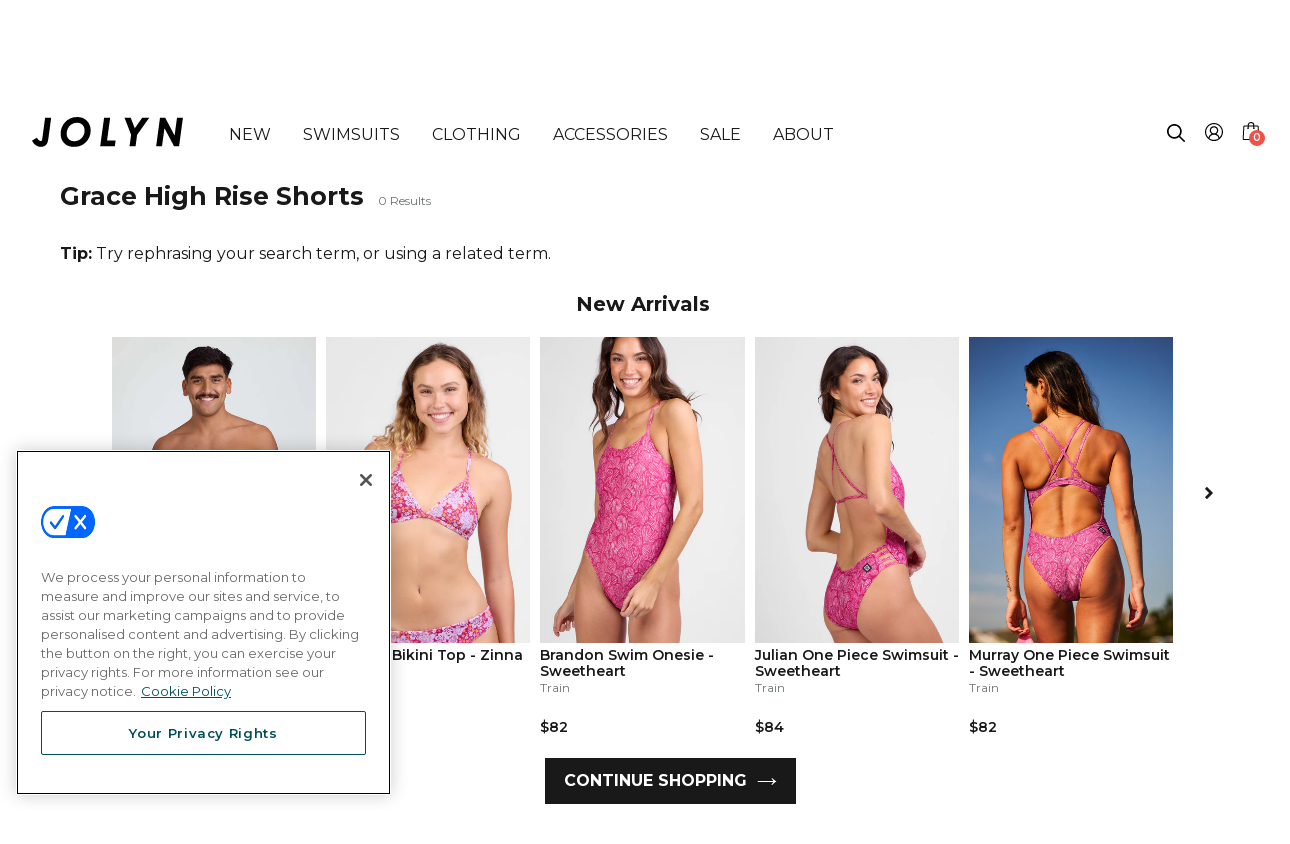

--- FILE ---
content_type: text/html; charset=utf-8
request_url: https://jolyn.com/collections/activewear-grace-high-waisted-shorts
body_size: 59360
content:
<!doctype html>
<html class="no-js" lang="en">
<head>
  

  <script type="text/javascript">
  function sendLeadToMaestra(email) {
    if (typeof window.maestra !== "function") {
      console.warn("Maestra is not available on window.maestra");
      return;
    }

    window.maestra("async", {
      operation: "NewLead",
      data: {
        customer: {
          email: email,
          subscriptions: [{ pointOfContact: "Email" }]
        }
      }
    });
  }

  window.addEventListener("postscriptPopup", function (ev) {
    if (ev.detail.type === "formSubmit") {
      const { values } = ev.detail;

      if (values && values.email) {
        sendLeadToMaestra(values.email);
      }
    }
  });
</script>

  <!-- CookiePro Cookies Consent Notice start for jolyn.com -->
    <script src="https://cookie-cdn.cookiepro.com/scripttemplates/otSDKStub.js"  type="text/javascript" charset="UTF-8" data-domain-script="c0a1426d-1a00-4ba0-9111-bbd146f7726c" ></script>
    <script type="text/javascript">
    function OptanonWrapper() { }
    
    // Handle cookie preferences button
    document.addEventListener('DOMContentLoaded', function() {
      const cookieBtns = document.getElementsByClassName('cookie-preferences-btn');
      
      // Add event listener to all elements with the class
      for (let i = 0; i < cookieBtns.length; i++) {
        cookieBtns[i].addEventListener('click', function() {
          // Check if Optanon is available
          if (typeof Optanon !== 'undefined' && Optanon.ToggleInfoDisplay) {
            Optanon.ToggleInfoDisplay();
          } else {
            // Fallback: try to trigger the OneTrust banner
            if (typeof OneTrust !== 'undefined' && OneTrust.ToggleInfoDisplay) {
              OneTrust.ToggleInfoDisplay();
            } else {
              // If OneTrust is not loaded, show a message or redirect to privacy policy
              console.warn('OneTrust/CookiePro not loaded yet');
              // Optionally redirect to privacy policy as fallback
              // window.location.href = '/pages/privacy-policy';
            }
          }
        });
      }
    });
    </script>
    <!-- CookiePro Cookies Consent Notice end for jolyn.com -->

  <script>
    !function(t,e){var o,n,p,r;e.__SV||(window.posthog=e,e._i=[],e.init=function(i,s,a){function g(t,e){var o=e.split(".");2==o.length&&(t=t[o[0]],e=o[1]),t[e]=function(){t.push([e].concat(Array.prototype.slice.call(arguments,0)))}}(p=t.createElement("script")).type="text/javascript",p.async=!0,p.src=s.api_host+"/static/array.js",(r=t.getElementsByTagName("script")[0]).parentNode.insertBefore(p,r);var u=e;for(void 0!==a?u=e[a]=[]:a="posthog",u.people=u.people||[],u.toString=function(t){var e="posthog";return"posthog"!==a&&(e+="."+a),t||(e+=" (stub)"),e},u.people.toString=function(){return u.toString(1)+".people (stub)"},o="capture identify alias people.set people.set_once set_config register register_once unregister opt_out_capturing has_opted_out_capturing opt_in_capturing reset isFeatureEnabled getFeatureFlag onFeatureFlags".split(" "),n=0;n<o.length;n++)g(u,o[n]);e._i.push([i,s,a])},e.__SV=1)}(document,window.posthog||[]);
    posthog.init('p6C76o_RwD2RI7uKT46k1sFdzCDc9DWgWRN5ybuk9Ok',{
      api_host:'https://app.posthog.com',
      disable_session_recording: true,
      opt_in_site_apps: true
    })

    // posthog.onFeatureFlags(function () {
    //     if (posthog.isFeatureEnabled('collection-header-all-swimsuits')) {
    //         posthog.startSessionRecording();
    //         console.log('Session recording started: collection-header-all-swimsuits');
    //     }

    //     if (posthog.getFeatureFlag('luau-love') === 'test') {
    //       console.log('Luau love hero image: ENABLED');
    //       $(document).ready(function() {
    //           $('.template-index .hero-frame .placeholder-mobile').attr('src', 'https://cdn.shopify.com/s/files/1/0703/0099/files/Luau-Love_Amore_Homepage-M.jpg?v=1738348093');
    //       });

    //     } else {
    //       console.log('Luau love image: DISABLED');
    //     }
    // })


    

  </script>
  
  <meta name="google-site-verification" content="WZT1VxDpzbMdWi8POljzSSyydC5MuOhEItYnU7vfg7o" />
  <meta name="google-site-verification" content="VH7pEeMWyttLqZfOCBhi2hcC-gOMXdIXUaWTXxYk3w8" />
  <meta name="google-site-verification" content="Ht3FuWgGlA5zYVCpRDo2pMDBzVKVkRoiptsUmeaUBVE" />
  <meta name="google-site-verification" content="WEXbYzxFe3Kc0Qjj5S1836rtv49OoeX536x9ctG8BNw" />
  <meta name="p:domain_verify" content="ba12d1109cba8ad04a298aae36c08975"/>
  <meta name="p:domain_verify" content="6e61fe7266eaa8a82cce8679ebcf0171"/>
  
  <meta charset="utf-8">
  <meta http-equiv="X-UA-Compatible" content="IE=edge,chrome=1">
  <meta name="viewport" content="width=device-width,initial-scale=1">
  <meta name="theme-color" content="#191919">
  <link rel="canonical" href="https://jolyn.com/collections/activewear-grace-high-waisted-shorts">
  
  

  
  
    
    <!-- | -->
    
  
  	
  	
<link rel="shortcut icon" href="//jolyn.com/cdn/shop/files/jolyn_favicon_32x32.jpg?v=1613673101" type="image/png"><title>Grace Women&#39;s Active High Waisted Shorts | JOLYN</title>
  <meta name="description" content="redirect">

  <!-- /snippets/social-meta-tags.liquid -->




<meta property="og:site_name" content="JOLYN">
<meta property="og:url" content="https://jolyn.com/collections/activewear-grace-high-waisted-shorts">
<meta property="og:title" content="Grace High Rise Shorts">
<meta property="og:type" content="product.group">
<meta property="og:description" content="redirect">





<meta name="twitter:card" content="summary_large_image">
<meta name="twitter:title" content="Grace High Rise Shorts">
<meta name="twitter:description" content="redirect">


  <link href="//jolyn.com/cdn/shop/t/416/assets/theme.scss.css?v=71220392888346533901769200380" rel="stylesheet" type="text/css" media="all" />

  <script>
    var theme = {
      strings: {
        addToCart: "Add to cart",
        soldOut: "Sold out",
        unavailable: "Unavailable",
        regularPrice: "Regular price",
        sale: "Sale",
        showMore: "Show More",
        showLess: "Show Less",
        addressError: "Error looking up that address",
        addressNoResults: "No results for that address",
        addressQueryLimit: "You have exceeded the Google API usage limit. Consider upgrading to a \u003ca href=\"https:\/\/developers.google.com\/maps\/premium\/usage-limits\"\u003ePremium Plan\u003c\/a\u003e.",
        authError: "There was a problem authenticating your Google Maps account.",
        newWindow: "Opens in a new window.",
        external: "Opens external website.",
        newWindowExternal: "Opens external website in a new window."
      },
      moneyFormat: "${{amount}}"
    }

    document.documentElement.className = document.documentElement.className.replace('no-js', 'js');
  </script><script src="//jolyn.com/cdn/shop/t/416/assets/lazysizes.js?v=68441465964607740661768878970" async="async"></script>
  <script src="//jolyn.com/cdn/shop/t/416/assets/vendor.js?v=75862201411557067141768879435"></script>
  <script src="//jolyn.com/cdn/shop/t/416/assets/theme.js?v2=3&v=91730855754650767401769092723" defer="defer"></script>
  <script type="text/javascript" src="https://cdnjs.cloudflare.com/ajax/libs/jquery-cookie/1.4.1/jquery.cookie.min.js"></script>

  <script>window.performance && window.performance.mark && window.performance.mark('shopify.content_for_header.start');</script><meta id="shopify-digital-wallet" name="shopify-digital-wallet" content="/7030099/digital_wallets/dialog">
<meta name="shopify-checkout-api-token" content="36b904005ca9ddba0cc605e333906668">
<meta id="in-context-paypal-metadata" data-shop-id="7030099" data-venmo-supported="true" data-environment="production" data-locale="en_US" data-paypal-v4="true" data-currency="USD">
<link rel="alternate" type="application/atom+xml" title="Feed" href="/collections/activewear-grace-high-waisted-shorts.atom" />
<link rel="alternate" type="application/json+oembed" href="https://jolyn.com/collections/activewear-grace-high-waisted-shorts.oembed">
<script async="async" src="/checkouts/internal/preloads.js?locale=en-US"></script>
<link rel="preconnect" href="https://shop.app" crossorigin="anonymous">
<script async="async" src="https://shop.app/checkouts/internal/preloads.js?locale=en-US&shop_id=7030099" crossorigin="anonymous"></script>
<script id="apple-pay-shop-capabilities" type="application/json">{"shopId":7030099,"countryCode":"US","currencyCode":"USD","merchantCapabilities":["supports3DS"],"merchantId":"gid:\/\/shopify\/Shop\/7030099","merchantName":"JOLYN","requiredBillingContactFields":["postalAddress","email"],"requiredShippingContactFields":["postalAddress","email"],"shippingType":"shipping","supportedNetworks":["visa","masterCard","amex","discover","elo","jcb"],"total":{"type":"pending","label":"JOLYN","amount":"1.00"},"shopifyPaymentsEnabled":true,"supportsSubscriptions":true}</script>
<script id="shopify-features" type="application/json">{"accessToken":"36b904005ca9ddba0cc605e333906668","betas":["rich-media-storefront-analytics"],"domain":"jolyn.com","predictiveSearch":true,"shopId":7030099,"locale":"en"}</script>
<script>var Shopify = Shopify || {};
Shopify.shop = "jolyn-clothing-company-usa.myshopify.com";
Shopify.locale = "en";
Shopify.currency = {"active":"USD","rate":"1.0"};
Shopify.country = "US";
Shopify.theme = {"name":"JOLYN - Sugardust","id":151738679469,"schema_name":"Debut","schema_version":"11.1.5","theme_store_id":null,"role":"main"};
Shopify.theme.handle = "null";
Shopify.theme.style = {"id":null,"handle":null};
Shopify.cdnHost = "jolyn.com/cdn";
Shopify.routes = Shopify.routes || {};
Shopify.routes.root = "/";</script>
<script type="module">!function(o){(o.Shopify=o.Shopify||{}).modules=!0}(window);</script>
<script>!function(o){function n(){var o=[];function n(){o.push(Array.prototype.slice.apply(arguments))}return n.q=o,n}var t=o.Shopify=o.Shopify||{};t.loadFeatures=n(),t.autoloadFeatures=n()}(window);</script>
<script>
  window.ShopifyPay = window.ShopifyPay || {};
  window.ShopifyPay.apiHost = "shop.app\/pay";
  window.ShopifyPay.redirectState = null;
</script>
<script id="shop-js-analytics" type="application/json">{"pageType":"collection"}</script>
<script defer="defer" async type="module" src="//jolyn.com/cdn/shopifycloud/shop-js/modules/v2/client.init-shop-cart-sync_WVOgQShq.en.esm.js"></script>
<script defer="defer" async type="module" src="//jolyn.com/cdn/shopifycloud/shop-js/modules/v2/chunk.common_C_13GLB1.esm.js"></script>
<script defer="defer" async type="module" src="//jolyn.com/cdn/shopifycloud/shop-js/modules/v2/chunk.modal_CLfMGd0m.esm.js"></script>
<script type="module">
  await import("//jolyn.com/cdn/shopifycloud/shop-js/modules/v2/client.init-shop-cart-sync_WVOgQShq.en.esm.js");
await import("//jolyn.com/cdn/shopifycloud/shop-js/modules/v2/chunk.common_C_13GLB1.esm.js");
await import("//jolyn.com/cdn/shopifycloud/shop-js/modules/v2/chunk.modal_CLfMGd0m.esm.js");

  window.Shopify.SignInWithShop?.initShopCartSync?.({"fedCMEnabled":true,"windoidEnabled":true});

</script>
<script>
  window.Shopify = window.Shopify || {};
  if (!window.Shopify.featureAssets) window.Shopify.featureAssets = {};
  window.Shopify.featureAssets['shop-js'] = {"shop-cart-sync":["modules/v2/client.shop-cart-sync_DuR37GeY.en.esm.js","modules/v2/chunk.common_C_13GLB1.esm.js","modules/v2/chunk.modal_CLfMGd0m.esm.js"],"init-fed-cm":["modules/v2/client.init-fed-cm_BucUoe6W.en.esm.js","modules/v2/chunk.common_C_13GLB1.esm.js","modules/v2/chunk.modal_CLfMGd0m.esm.js"],"shop-toast-manager":["modules/v2/client.shop-toast-manager_B0JfrpKj.en.esm.js","modules/v2/chunk.common_C_13GLB1.esm.js","modules/v2/chunk.modal_CLfMGd0m.esm.js"],"init-shop-cart-sync":["modules/v2/client.init-shop-cart-sync_WVOgQShq.en.esm.js","modules/v2/chunk.common_C_13GLB1.esm.js","modules/v2/chunk.modal_CLfMGd0m.esm.js"],"shop-button":["modules/v2/client.shop-button_B_U3bv27.en.esm.js","modules/v2/chunk.common_C_13GLB1.esm.js","modules/v2/chunk.modal_CLfMGd0m.esm.js"],"init-windoid":["modules/v2/client.init-windoid_DuP9q_di.en.esm.js","modules/v2/chunk.common_C_13GLB1.esm.js","modules/v2/chunk.modal_CLfMGd0m.esm.js"],"shop-cash-offers":["modules/v2/client.shop-cash-offers_BmULhtno.en.esm.js","modules/v2/chunk.common_C_13GLB1.esm.js","modules/v2/chunk.modal_CLfMGd0m.esm.js"],"pay-button":["modules/v2/client.pay-button_CrPSEbOK.en.esm.js","modules/v2/chunk.common_C_13GLB1.esm.js","modules/v2/chunk.modal_CLfMGd0m.esm.js"],"init-customer-accounts":["modules/v2/client.init-customer-accounts_jNk9cPYQ.en.esm.js","modules/v2/client.shop-login-button_DJ5ldayH.en.esm.js","modules/v2/chunk.common_C_13GLB1.esm.js","modules/v2/chunk.modal_CLfMGd0m.esm.js"],"avatar":["modules/v2/client.avatar_BTnouDA3.en.esm.js"],"checkout-modal":["modules/v2/client.checkout-modal_pBPyh9w8.en.esm.js","modules/v2/chunk.common_C_13GLB1.esm.js","modules/v2/chunk.modal_CLfMGd0m.esm.js"],"init-shop-for-new-customer-accounts":["modules/v2/client.init-shop-for-new-customer-accounts_BUoCy7a5.en.esm.js","modules/v2/client.shop-login-button_DJ5ldayH.en.esm.js","modules/v2/chunk.common_C_13GLB1.esm.js","modules/v2/chunk.modal_CLfMGd0m.esm.js"],"init-customer-accounts-sign-up":["modules/v2/client.init-customer-accounts-sign-up_CnczCz9H.en.esm.js","modules/v2/client.shop-login-button_DJ5ldayH.en.esm.js","modules/v2/chunk.common_C_13GLB1.esm.js","modules/v2/chunk.modal_CLfMGd0m.esm.js"],"init-shop-email-lookup-coordinator":["modules/v2/client.init-shop-email-lookup-coordinator_CzjY5t9o.en.esm.js","modules/v2/chunk.common_C_13GLB1.esm.js","modules/v2/chunk.modal_CLfMGd0m.esm.js"],"shop-follow-button":["modules/v2/client.shop-follow-button_CsYC63q7.en.esm.js","modules/v2/chunk.common_C_13GLB1.esm.js","modules/v2/chunk.modal_CLfMGd0m.esm.js"],"shop-login-button":["modules/v2/client.shop-login-button_DJ5ldayH.en.esm.js","modules/v2/chunk.common_C_13GLB1.esm.js","modules/v2/chunk.modal_CLfMGd0m.esm.js"],"shop-login":["modules/v2/client.shop-login_B9ccPdmx.en.esm.js","modules/v2/chunk.common_C_13GLB1.esm.js","modules/v2/chunk.modal_CLfMGd0m.esm.js"],"lead-capture":["modules/v2/client.lead-capture_D0K_KgYb.en.esm.js","modules/v2/chunk.common_C_13GLB1.esm.js","modules/v2/chunk.modal_CLfMGd0m.esm.js"],"payment-terms":["modules/v2/client.payment-terms_BWmiNN46.en.esm.js","modules/v2/chunk.common_C_13GLB1.esm.js","modules/v2/chunk.modal_CLfMGd0m.esm.js"]};
</script>
<script>(function() {
  var isLoaded = false;
  function asyncLoad() {
    if (isLoaded) return;
    isLoaded = true;
    var urls = ["https:\/\/cdn-loyalty.yotpo.com\/loader\/ff2JimhxB20HOj38qUQ6eg.js?shop=jolyn-clothing-company-usa.myshopify.com","https:\/\/intg.snapchat.com\/shopify\/shopify-scevent-init.js?id=f36e2caa-3bf1-49a0-8799-1ae5e7855b10\u0026shop=jolyn-clothing-company-usa.myshopify.com","\/\/cdn.shopify.com\/proxy\/33491359963a1f2455c0e9ff7ad992bc0311980e460f798359fffef39526adee\/shopify-script-tags.s3.eu-west-1.amazonaws.com\/smartseo\/instantpage.js?shop=jolyn-clothing-company-usa.myshopify.com\u0026sp-cache-control=cHVibGljLCBtYXgtYWdlPTkwMA","https:\/\/cdn.kustomerapp.com\/chat-web\/autoload.js?apiKey=eyJhbGciOiJub25lIn0.eyJvcmdOYW1lIjoiam9seW4iLCJyb2xlcyI6WyJvcmcudHJhY2tpbmciXX0.eyJhbGciOiJub25lIn0\u0026brandId=666b5c5508f0a5d9343fb8ad\u0026shop=jolyn-clothing-company-usa.myshopify.com","https:\/\/cdn-widgetsrepository.yotpo.com\/v1\/loader\/MHAlE0oFo3EXyzIgJR5K7inRCm81FN8iWQyg8cr5?shop=jolyn-clothing-company-usa.myshopify.com","https:\/\/search-us3.omegacommerce.com\/instant\/initjs?ID=b1f52fbe-60c2-430b-b6c1-de36b97aba2b\u0026shop=jolyn-clothing-company-usa.myshopify.com","https:\/\/d38xvr37kwwhcm.cloudfront.net\/js\/grin-sdk.js?shop=jolyn-clothing-company-usa.myshopify.com","https:\/\/cdn.usemonocle.com\/store-embed\/index.js?loading_source=script_tag\u0026shop=jolyn-clothing-company-usa.myshopify.com","https:\/\/thread.spicegems.org\/0\/js\/scripttags\/jolyn-clothing-company-usa\/country_redirect_6929830ebd6e9aa47af13434650ed4f0.min.js?v=51\u0026shop=jolyn-clothing-company-usa.myshopify.com","https:\/\/sdk.postscript.io\/sdk-script-loader.bundle.js?shopId=754959\u0026shop=jolyn-clothing-company-usa.myshopify.com","https:\/\/shopify-extension.getredo.com\/main.js?widget_id=6b97gzsfanzm6su\u0026shop=jolyn-clothing-company-usa.myshopify.com"];
    for (var i = 0; i < urls.length; i++) {
      var s = document.createElement('script');
      s.type = 'text/javascript';
      s.async = true;
      s.src = urls[i];
      var x = document.getElementsByTagName('script')[0];
      x.parentNode.insertBefore(s, x);
    }
  };
  if(window.attachEvent) {
    window.attachEvent('onload', asyncLoad);
  } else {
    window.addEventListener('load', asyncLoad, false);
  }
})();</script>
<script id="__st">var __st={"a":7030099,"offset":-28800,"reqid":"cc3ec774-3c9a-4833-b6ab-6721732f0ad0-1769636678","pageurl":"jolyn.com\/collections\/activewear-grace-high-waisted-shorts","u":"c18e979aa8a1","p":"collection","rtyp":"collection","rid":232418082989};</script>
<script>window.ShopifyPaypalV4VisibilityTracking = true;</script>
<script id="captcha-bootstrap">!function(){'use strict';const t='contact',e='account',n='new_comment',o=[[t,t],['blogs',n],['comments',n],[t,'customer']],c=[[e,'customer_login'],[e,'guest_login'],[e,'recover_customer_password'],[e,'create_customer']],r=t=>t.map((([t,e])=>`form[action*='/${t}']:not([data-nocaptcha='true']) input[name='form_type'][value='${e}']`)).join(','),a=t=>()=>t?[...document.querySelectorAll(t)].map((t=>t.form)):[];function s(){const t=[...o],e=r(t);return a(e)}const i='password',u='form_key',d=['recaptcha-v3-token','g-recaptcha-response','h-captcha-response',i],f=()=>{try{return window.sessionStorage}catch{return}},m='__shopify_v',_=t=>t.elements[u];function p(t,e,n=!1){try{const o=window.sessionStorage,c=JSON.parse(o.getItem(e)),{data:r}=function(t){const{data:e,action:n}=t;return t[m]||n?{data:e,action:n}:{data:t,action:n}}(c);for(const[e,n]of Object.entries(r))t.elements[e]&&(t.elements[e].value=n);n&&o.removeItem(e)}catch(o){console.error('form repopulation failed',{error:o})}}const l='form_type',E='cptcha';function T(t){t.dataset[E]=!0}const w=window,h=w.document,L='Shopify',v='ce_forms',y='captcha';let A=!1;((t,e)=>{const n=(g='f06e6c50-85a8-45c8-87d0-21a2b65856fe',I='https://cdn.shopify.com/shopifycloud/storefront-forms-hcaptcha/ce_storefront_forms_captcha_hcaptcha.v1.5.2.iife.js',D={infoText:'Protected by hCaptcha',privacyText:'Privacy',termsText:'Terms'},(t,e,n)=>{const o=w[L][v],c=o.bindForm;if(c)return c(t,g,e,D).then(n);var r;o.q.push([[t,g,e,D],n]),r=I,A||(h.body.append(Object.assign(h.createElement('script'),{id:'captcha-provider',async:!0,src:r})),A=!0)});var g,I,D;w[L]=w[L]||{},w[L][v]=w[L][v]||{},w[L][v].q=[],w[L][y]=w[L][y]||{},w[L][y].protect=function(t,e){n(t,void 0,e),T(t)},Object.freeze(w[L][y]),function(t,e,n,w,h,L){const[v,y,A,g]=function(t,e,n){const i=e?o:[],u=t?c:[],d=[...i,...u],f=r(d),m=r(i),_=r(d.filter((([t,e])=>n.includes(e))));return[a(f),a(m),a(_),s()]}(w,h,L),I=t=>{const e=t.target;return e instanceof HTMLFormElement?e:e&&e.form},D=t=>v().includes(t);t.addEventListener('submit',(t=>{const e=I(t);if(!e)return;const n=D(e)&&!e.dataset.hcaptchaBound&&!e.dataset.recaptchaBound,o=_(e),c=g().includes(e)&&(!o||!o.value);(n||c)&&t.preventDefault(),c&&!n&&(function(t){try{if(!f())return;!function(t){const e=f();if(!e)return;const n=_(t);if(!n)return;const o=n.value;o&&e.removeItem(o)}(t);const e=Array.from(Array(32),(()=>Math.random().toString(36)[2])).join('');!function(t,e){_(t)||t.append(Object.assign(document.createElement('input'),{type:'hidden',name:u})),t.elements[u].value=e}(t,e),function(t,e){const n=f();if(!n)return;const o=[...t.querySelectorAll(`input[type='${i}']`)].map((({name:t})=>t)),c=[...d,...o],r={};for(const[a,s]of new FormData(t).entries())c.includes(a)||(r[a]=s);n.setItem(e,JSON.stringify({[m]:1,action:t.action,data:r}))}(t,e)}catch(e){console.error('failed to persist form',e)}}(e),e.submit())}));const S=(t,e)=>{t&&!t.dataset[E]&&(n(t,e.some((e=>e===t))),T(t))};for(const o of['focusin','change'])t.addEventListener(o,(t=>{const e=I(t);D(e)&&S(e,y())}));const B=e.get('form_key'),M=e.get(l),P=B&&M;t.addEventListener('DOMContentLoaded',(()=>{const t=y();if(P)for(const e of t)e.elements[l].value===M&&p(e,B);[...new Set([...A(),...v().filter((t=>'true'===t.dataset.shopifyCaptcha))])].forEach((e=>S(e,t)))}))}(h,new URLSearchParams(w.location.search),n,t,e,['guest_login'])})(!0,!0)}();</script>
<script integrity="sha256-4kQ18oKyAcykRKYeNunJcIwy7WH5gtpwJnB7kiuLZ1E=" data-source-attribution="shopify.loadfeatures" defer="defer" src="//jolyn.com/cdn/shopifycloud/storefront/assets/storefront/load_feature-a0a9edcb.js" crossorigin="anonymous"></script>
<script crossorigin="anonymous" defer="defer" src="//jolyn.com/cdn/shopifycloud/storefront/assets/shopify_pay/storefront-65b4c6d7.js?v=20250812"></script>
<script data-source-attribution="shopify.dynamic_checkout.dynamic.init">var Shopify=Shopify||{};Shopify.PaymentButton=Shopify.PaymentButton||{isStorefrontPortableWallets:!0,init:function(){window.Shopify.PaymentButton.init=function(){};var t=document.createElement("script");t.src="https://jolyn.com/cdn/shopifycloud/portable-wallets/latest/portable-wallets.en.js",t.type="module",document.head.appendChild(t)}};
</script>
<script data-source-attribution="shopify.dynamic_checkout.buyer_consent">
  function portableWalletsHideBuyerConsent(e){var t=document.getElementById("shopify-buyer-consent"),n=document.getElementById("shopify-subscription-policy-button");t&&n&&(t.classList.add("hidden"),t.setAttribute("aria-hidden","true"),n.removeEventListener("click",e))}function portableWalletsShowBuyerConsent(e){var t=document.getElementById("shopify-buyer-consent"),n=document.getElementById("shopify-subscription-policy-button");t&&n&&(t.classList.remove("hidden"),t.removeAttribute("aria-hidden"),n.addEventListener("click",e))}window.Shopify?.PaymentButton&&(window.Shopify.PaymentButton.hideBuyerConsent=portableWalletsHideBuyerConsent,window.Shopify.PaymentButton.showBuyerConsent=portableWalletsShowBuyerConsent);
</script>
<script data-source-attribution="shopify.dynamic_checkout.cart.bootstrap">document.addEventListener("DOMContentLoaded",(function(){function t(){return document.querySelector("shopify-accelerated-checkout-cart, shopify-accelerated-checkout")}if(t())Shopify.PaymentButton.init();else{new MutationObserver((function(e,n){t()&&(Shopify.PaymentButton.init(),n.disconnect())})).observe(document.body,{childList:!0,subtree:!0})}}));
</script>
<link id="shopify-accelerated-checkout-styles" rel="stylesheet" media="screen" href="https://jolyn.com/cdn/shopifycloud/portable-wallets/latest/accelerated-checkout-backwards-compat.css" crossorigin="anonymous">
<style id="shopify-accelerated-checkout-cart">
        #shopify-buyer-consent {
  margin-top: 1em;
  display: inline-block;
  width: 100%;
}

#shopify-buyer-consent.hidden {
  display: none;
}

#shopify-subscription-policy-button {
  background: none;
  border: none;
  padding: 0;
  text-decoration: underline;
  font-size: inherit;
  cursor: pointer;
}

#shopify-subscription-policy-button::before {
  box-shadow: none;
}

      </style>
<link rel="stylesheet" media="screen" href="//jolyn.com/cdn/shop/t/416/compiled_assets/styles.css?v=394079">
<script>window.performance && window.performance.mark && window.performance.mark('shopify.content_for_header.end');</script>
  <style media="screen">
    .remove {display: none}
    
  </style>

  <link rel="preconnect" href="https://fonts.googleapis.com">
  <link rel="preconnect" href="https://fonts.gstatic.com" crossorigin>
  <link href="https://fonts.googleapis.com/css2?family=Montserrat:ital,wght@0,400;0,600;0,700;1,400;1,600&display=swap" rel="stylesheet">

  <link href="//jolyn.com/cdn/shop/t/416/assets/main.css?v=63908802010962982731769096288" rel="stylesheet" type="text/css" media="all" />
  <link href="//jolyn.com/cdn/shop/t/416/assets/cb_addon.css?v=48706753006395949381768878806" rel="stylesheet" type="text/css" media="all" />

  <script src="//jolyn.com/cdn/shopifycloud/storefront/assets/themes_support/option_selection-b017cd28.js" type="text/javascript"></script>



  <!-- Yotpo JavaScript > Layout > theme.liquid -->
    <script src="https://cdn-widgetsrepository.yotpo.com/v1/loader/MHAlE0oFo3EXyzIgJR5K7inRCm81FN8iWQyg8cr5" async></script>
    <!-- End of Yotpo JavaScript --> 
    
  
    









<script src="https://snapui.searchspring.io/kfftqz/production/bundle.js" id="searchspring-context" defer>
	 
    collection = { id: "232418082989", name: "Grace High Rise Shorts", handle: "activewear-grace-high-waisted-shorts" };
  
  template = "collection";

format = "${{amount}}";
 
  ss_linked_collection = ""
 
  ss_linked_collection_url = ""
 
  ss_collection_type = ""

</script>
  

  <!--Maestra Tracker START-->
  <script>
    
        window.maestraAreaId = "";
    
    maestra = window.maestra || function() { maestra.queue.push(arguments); };
    maestra.queue = maestra.queue || [];
    maestra('create', {
        endpointId: 'Jolyn.Shopify'
    });
  </script>
  <script src="
  https://api.maestra.io/scripts/v1/tracker.js" async></script>
    
  <!--Maestra Tracker END-->

  <script src="https://cdn.userway.org/widget.js" data-account="LU7YzigaNU"></script>

  <script>
    (function(d){
      var s = d.createElement("script");
      /* uncomment the following line to override default position*/
      /* s.setAttribute("data-position", 3);*/
      /* uncomment the following line to override default size (values: small, large)*/
      /* s.setAttribute("data-size", "small");*/
      /* uncomment the following line to override default language (e.g., fr, de, es, he, nl, etc.)*/
      /* s.setAttribute("data-language", "language");*/
      /* uncomment the following line to override color set via widget (e.g., #053f67)*/
      // s.setAttribute("data-color", "#f00");
      /* uncomment the following line to override type set via widget (1=person, 2=chair, 3=eye, 4=text)*/
      /* s.setAttribute("data-type", "1");*/
      /* s.setAttribute("data-statement_text:", "Our Accessibility Statement");*/
      /* s.setAttribute("data-statement_url", "http://www.example.com/accessibility")";*/
      /* uncomment the following line to override support on mobile devices*/
      s.setAttribute("data-desktop", true);
      s.setAttribute("data-mobile", true);
      /* uncomment the following line to set custom trigger action for accessibility menu*/
      // s.setAttribute("data-trigger", "userway");
      s.setAttribute("data-account", "LU7YzigaNU");
      s.setAttribute("src", "https://cdn.userway.org/widget.js");
      (d.body || d.head).appendChild(s);
    })(document)
    </script>
<!-- BEGIN app block: shopify://apps/smart-seo/blocks/smartseo/7b0a6064-ca2e-4392-9a1d-8c43c942357b --><meta name="smart-seo-integrated" content="true" /><!-- metatagsSavedToSEOFields:  --><!-- BEGIN app snippet: smartseo.custom.schemas.jsonld --><!-- END app snippet --><!-- BEGIN app snippet: smartseo.collection.metatags --><!-- collection_seo_template_metafield:  --><title>Grace Women&#39;s Active High Waisted Shorts | JOLYN</title>
<meta name="description" content="redirect" />
<meta name="smartseo-timestamp" content="0" /><!-- END app snippet --><!-- BEGIN app snippet: smartseo.collection.jsonld -->
<!--JSON-LD data generated by Smart SEO--><script type="application/ld+json">{"@context":"https://schema.org","@type":"ItemList","name":"Grace High Rise Shorts","url":"https://jolyn.com/collections/activewear-grace-high-waisted-shorts","description":"redirect","mainEntityOfPage":{"@type":"CollectionPage","@id":"https://jolyn.com/collections/activewear-grace-high-waisted-shorts"},"itemListElement":[{"@type":"ListItem","position":1,"url":"https://jolyn.com/products/activewear-grace-high-waisted-shorts"}]}</script><!-- END app snippet --><!-- BEGIN app snippet: smartseo.no.index -->





<!-- END app snippet --><!-- BEGIN app snippet: smartseo.breadcrumbs.jsonld --><!--JSON-LD data generated by Smart SEO-->
<script type="application/ld+json">
    {
        "@context": "https://schema.org",
        "@type": "BreadcrumbList",
        "itemListElement": [
            {
                "@type": "ListItem",
                "position": 1,
                "item": {
                    "@type": "Website",
                    "@id": "https://jolyn.com",
                    "name": "Home"
                }
            },
            {
                "@type": "ListItem",
                "position": 2,
                "item": {
                    "@type": "CollectionPage",
                    "@id": "https://jolyn.com/collections/activewear-grace-high-waisted-shorts",
                    "name": "Grace High Rise Shorts"
                }
            }
        ]
    }
</script><!-- END app snippet --><!-- END app block --><!-- BEGIN app block: shopify://apps/fondue-cashback-promotions/blocks/caseback-embed/dcfd972d-99c5-4526-b55b-2d76e990dec8 -->
<script
  async
  id="fondue-cashback"
  src="https://public.getfondue.com/cashback-extension/cart/fundle.js?v=821da3e2628e25ac60abd6ec2b6827939ad14f8e"
  api="AJAX"
  shop="jolyn-clothing-company-usa.myshopify.com"
  type="application/javascript">
</script>


<!-- END app block --><!-- BEGIN app block: shopify://apps/elevar-conversion-tracking/blocks/dataLayerEmbed/bc30ab68-b15c-4311-811f-8ef485877ad6 -->



<script type="module" dynamic>
  const configUrl = "/a/elevar/static/configs/65993a81d7a8b8c19f9b6e731a22cd3fc24f5009/config.js";
  const config = (await import(configUrl)).default;
  const scriptUrl = config.script_src_app_theme_embed;

  if (scriptUrl) {
    const { handler } = await import(scriptUrl);

    await handler(
      config,
      {
        cartData: {
  marketId: "2195629",
  attributes:{},
  cartTotal: "0.0",
  currencyCode:"USD",
  items: []
}
,
        user: {cartTotal: "0.0",
    currencyCode:"USD",customer: {},
}
,
        isOnCartPage:false,
        collectionView:{
    currencyCode:"USD",
    items: [{id: "37125310382253",name:"Grace High Rise Shorts",
          brand:"Jolyn",
          category:"Grouped Grace High Rise Shorts",
          variant:"Default Title",
          price: "36.0",
          productId: "5969745150125",
          variantId: "37125310382253",
          handle:"activewear-grace-high-waisted-shorts",
          compareAtPrice: "0.0",image:"\/\/jolyn.com\/cdn\/shop\/products\/Active-Bottom_Grace_Front_Savannah_SAV_101520_31230a6b-84b9-4a00-8781-1e77009d9316.jpg?v=1603310210"},]
  },
        searchResultsView:null,
        productView:null,
        checkoutComplete: null
      }
    );
  }
</script>


<!-- END app block --><!-- BEGIN app block: shopify://apps/triplewhale/blocks/triple_pixel_snippet/483d496b-3f1a-4609-aea7-8eee3b6b7a2a --><link rel='preconnect dns-prefetch' href='https://api.config-security.com/' crossorigin />
<link rel='preconnect dns-prefetch' href='https://conf.config-security.com/' crossorigin />
<script>
/* >> TriplePixel :: start*/
window.TriplePixelData={TripleName:"jolyn-clothing-company-usa.myshopify.com",ver:"2.16",plat:"SHOPIFY",isHeadless:false,src:'SHOPIFY_EXT',product:{id:"",name:``,price:"",variant:""},search:"",collection:"232418082989",cart:"",template:"collection",curr:"USD" || "USD"},function(W,H,A,L,E,_,B,N){function O(U,T,P,H,R){void 0===R&&(R=!1),H=new XMLHttpRequest,P?(H.open("POST",U,!0),H.setRequestHeader("Content-Type","text/plain")):H.open("GET",U,!0),H.send(JSON.stringify(P||{})),H.onreadystatechange=function(){4===H.readyState&&200===H.status?(R=H.responseText,U.includes("/first")?eval(R):P||(N[B]=R)):(299<H.status||H.status<200)&&T&&!R&&(R=!0,O(U,T-1,P))}}if(N=window,!N[H+"sn"]){N[H+"sn"]=1,L=function(){return Date.now().toString(36)+"_"+Math.random().toString(36)};try{A.setItem(H,1+(0|A.getItem(H)||0)),(E=JSON.parse(A.getItem(H+"U")||"[]")).push({u:location.href,r:document.referrer,t:Date.now(),id:L()}),A.setItem(H+"U",JSON.stringify(E))}catch(e){}var i,m,p;A.getItem('"!nC`')||(_=A,A=N,A[H]||(E=A[H]=function(t,e,i){return void 0===i&&(i=[]),"State"==t?E.s:(W=L(),(E._q=E._q||[]).push([W,t,e].concat(i)),W)},E.s="Installed",E._q=[],E.ch=W,B="configSecurityConfModel",N[B]=1,O("https://conf.config-security.com/model",5),i=L(),m=A[atob("c2NyZWVu")],_.setItem("di_pmt_wt",i),p={id:i,action:"profile",avatar:_.getItem("auth-security_rand_salt_"),time:m[atob("d2lkdGg=")]+":"+m[atob("aGVpZ2h0")],host:A.TriplePixelData.TripleName,plat:A.TriplePixelData.plat,url:window.location.href.slice(0,500),ref:document.referrer,ver:A.TriplePixelData.ver},O("https://api.config-security.com/event",5,p),O("https://api.config-security.com/first?host=".concat(p.host,"&plat=").concat(p.plat),5)))}}("","TriplePixel",localStorage);
/* << TriplePixel :: end*/
</script>



<!-- END app block --><meta property="og:image" content="https://cdn.shopify.com/s/files/1/0703/0099/files/JOLYN-LOGO-Black.png?height=628&pad_color=ffffff&v=1708450946&width=1200" />
<meta property="og:image:secure_url" content="https://cdn.shopify.com/s/files/1/0703/0099/files/JOLYN-LOGO-Black.png?height=628&pad_color=ffffff&v=1708450946&width=1200" />
<meta property="og:image:width" content="1200" />
<meta property="og:image:height" content="628" />
<link href="https://monorail-edge.shopifysvc.com" rel="dns-prefetch">
<script>(function(){if ("sendBeacon" in navigator && "performance" in window) {try {var session_token_from_headers = performance.getEntriesByType('navigation')[0].serverTiming.find(x => x.name == '_s').description;} catch {var session_token_from_headers = undefined;}var session_cookie_matches = document.cookie.match(/_shopify_s=([^;]*)/);var session_token_from_cookie = session_cookie_matches && session_cookie_matches.length === 2 ? session_cookie_matches[1] : "";var session_token = session_token_from_headers || session_token_from_cookie || "";function handle_abandonment_event(e) {var entries = performance.getEntries().filter(function(entry) {return /monorail-edge.shopifysvc.com/.test(entry.name);});if (!window.abandonment_tracked && entries.length === 0) {window.abandonment_tracked = true;var currentMs = Date.now();var navigation_start = performance.timing.navigationStart;var payload = {shop_id: 7030099,url: window.location.href,navigation_start,duration: currentMs - navigation_start,session_token,page_type: "collection"};window.navigator.sendBeacon("https://monorail-edge.shopifysvc.com/v1/produce", JSON.stringify({schema_id: "online_store_buyer_site_abandonment/1.1",payload: payload,metadata: {event_created_at_ms: currentMs,event_sent_at_ms: currentMs}}));}}window.addEventListener('pagehide', handle_abandonment_event);}}());</script>
<script id="web-pixels-manager-setup">(function e(e,d,r,n,o){if(void 0===o&&(o={}),!Boolean(null===(a=null===(i=window.Shopify)||void 0===i?void 0:i.analytics)||void 0===a?void 0:a.replayQueue)){var i,a;window.Shopify=window.Shopify||{};var t=window.Shopify;t.analytics=t.analytics||{};var s=t.analytics;s.replayQueue=[],s.publish=function(e,d,r){return s.replayQueue.push([e,d,r]),!0};try{self.performance.mark("wpm:start")}catch(e){}var l=function(){var e={modern:/Edge?\/(1{2}[4-9]|1[2-9]\d|[2-9]\d{2}|\d{4,})\.\d+(\.\d+|)|Firefox\/(1{2}[4-9]|1[2-9]\d|[2-9]\d{2}|\d{4,})\.\d+(\.\d+|)|Chrom(ium|e)\/(9{2}|\d{3,})\.\d+(\.\d+|)|(Maci|X1{2}).+ Version\/(15\.\d+|(1[6-9]|[2-9]\d|\d{3,})\.\d+)([,.]\d+|)( \(\w+\)|)( Mobile\/\w+|) Safari\/|Chrome.+OPR\/(9{2}|\d{3,})\.\d+\.\d+|(CPU[ +]OS|iPhone[ +]OS|CPU[ +]iPhone|CPU IPhone OS|CPU iPad OS)[ +]+(15[._]\d+|(1[6-9]|[2-9]\d|\d{3,})[._]\d+)([._]\d+|)|Android:?[ /-](13[3-9]|1[4-9]\d|[2-9]\d{2}|\d{4,})(\.\d+|)(\.\d+|)|Android.+Firefox\/(13[5-9]|1[4-9]\d|[2-9]\d{2}|\d{4,})\.\d+(\.\d+|)|Android.+Chrom(ium|e)\/(13[3-9]|1[4-9]\d|[2-9]\d{2}|\d{4,})\.\d+(\.\d+|)|SamsungBrowser\/([2-9]\d|\d{3,})\.\d+/,legacy:/Edge?\/(1[6-9]|[2-9]\d|\d{3,})\.\d+(\.\d+|)|Firefox\/(5[4-9]|[6-9]\d|\d{3,})\.\d+(\.\d+|)|Chrom(ium|e)\/(5[1-9]|[6-9]\d|\d{3,})\.\d+(\.\d+|)([\d.]+$|.*Safari\/(?![\d.]+ Edge\/[\d.]+$))|(Maci|X1{2}).+ Version\/(10\.\d+|(1[1-9]|[2-9]\d|\d{3,})\.\d+)([,.]\d+|)( \(\w+\)|)( Mobile\/\w+|) Safari\/|Chrome.+OPR\/(3[89]|[4-9]\d|\d{3,})\.\d+\.\d+|(CPU[ +]OS|iPhone[ +]OS|CPU[ +]iPhone|CPU IPhone OS|CPU iPad OS)[ +]+(10[._]\d+|(1[1-9]|[2-9]\d|\d{3,})[._]\d+)([._]\d+|)|Android:?[ /-](13[3-9]|1[4-9]\d|[2-9]\d{2}|\d{4,})(\.\d+|)(\.\d+|)|Mobile Safari.+OPR\/([89]\d|\d{3,})\.\d+\.\d+|Android.+Firefox\/(13[5-9]|1[4-9]\d|[2-9]\d{2}|\d{4,})\.\d+(\.\d+|)|Android.+Chrom(ium|e)\/(13[3-9]|1[4-9]\d|[2-9]\d{2}|\d{4,})\.\d+(\.\d+|)|Android.+(UC? ?Browser|UCWEB|U3)[ /]?(15\.([5-9]|\d{2,})|(1[6-9]|[2-9]\d|\d{3,})\.\d+)\.\d+|SamsungBrowser\/(5\.\d+|([6-9]|\d{2,})\.\d+)|Android.+MQ{2}Browser\/(14(\.(9|\d{2,})|)|(1[5-9]|[2-9]\d|\d{3,})(\.\d+|))(\.\d+|)|K[Aa][Ii]OS\/(3\.\d+|([4-9]|\d{2,})\.\d+)(\.\d+|)/},d=e.modern,r=e.legacy,n=navigator.userAgent;return n.match(d)?"modern":n.match(r)?"legacy":"unknown"}(),u="modern"===l?"modern":"legacy",c=(null!=n?n:{modern:"",legacy:""})[u],f=function(e){return[e.baseUrl,"/wpm","/b",e.hashVersion,"modern"===e.buildTarget?"m":"l",".js"].join("")}({baseUrl:d,hashVersion:r,buildTarget:u}),m=function(e){var d=e.version,r=e.bundleTarget,n=e.surface,o=e.pageUrl,i=e.monorailEndpoint;return{emit:function(e){var a=e.status,t=e.errorMsg,s=(new Date).getTime(),l=JSON.stringify({metadata:{event_sent_at_ms:s},events:[{schema_id:"web_pixels_manager_load/3.1",payload:{version:d,bundle_target:r,page_url:o,status:a,surface:n,error_msg:t},metadata:{event_created_at_ms:s}}]});if(!i)return console&&console.warn&&console.warn("[Web Pixels Manager] No Monorail endpoint provided, skipping logging."),!1;try{return self.navigator.sendBeacon.bind(self.navigator)(i,l)}catch(e){}var u=new XMLHttpRequest;try{return u.open("POST",i,!0),u.setRequestHeader("Content-Type","text/plain"),u.send(l),!0}catch(e){return console&&console.warn&&console.warn("[Web Pixels Manager] Got an unhandled error while logging to Monorail."),!1}}}}({version:r,bundleTarget:l,surface:e.surface,pageUrl:self.location.href,monorailEndpoint:e.monorailEndpoint});try{o.browserTarget=l,function(e){var d=e.src,r=e.async,n=void 0===r||r,o=e.onload,i=e.onerror,a=e.sri,t=e.scriptDataAttributes,s=void 0===t?{}:t,l=document.createElement("script"),u=document.querySelector("head"),c=document.querySelector("body");if(l.async=n,l.src=d,a&&(l.integrity=a,l.crossOrigin="anonymous"),s)for(var f in s)if(Object.prototype.hasOwnProperty.call(s,f))try{l.dataset[f]=s[f]}catch(e){}if(o&&l.addEventListener("load",o),i&&l.addEventListener("error",i),u)u.appendChild(l);else{if(!c)throw new Error("Did not find a head or body element to append the script");c.appendChild(l)}}({src:f,async:!0,onload:function(){if(!function(){var e,d;return Boolean(null===(d=null===(e=window.Shopify)||void 0===e?void 0:e.analytics)||void 0===d?void 0:d.initialized)}()){var d=window.webPixelsManager.init(e)||void 0;if(d){var r=window.Shopify.analytics;r.replayQueue.forEach((function(e){var r=e[0],n=e[1],o=e[2];d.publishCustomEvent(r,n,o)})),r.replayQueue=[],r.publish=d.publishCustomEvent,r.visitor=d.visitor,r.initialized=!0}}},onerror:function(){return m.emit({status:"failed",errorMsg:"".concat(f," has failed to load")})},sri:function(e){var d=/^sha384-[A-Za-z0-9+/=]+$/;return"string"==typeof e&&d.test(e)}(c)?c:"",scriptDataAttributes:o}),m.emit({status:"loading"})}catch(e){m.emit({status:"failed",errorMsg:(null==e?void 0:e.message)||"Unknown error"})}}})({shopId: 7030099,storefrontBaseUrl: "https://jolyn.com",extensionsBaseUrl: "https://extensions.shopifycdn.com/cdn/shopifycloud/web-pixels-manager",monorailEndpoint: "https://monorail-edge.shopifysvc.com/unstable/produce_batch",surface: "storefront-renderer",enabledBetaFlags: ["2dca8a86"],webPixelsConfigList: [{"id":"1799422125","configuration":"{\"shopId\":\"754959\"}","eventPayloadVersion":"v1","runtimeContext":"STRICT","scriptVersion":"e57a43765e0d230c1bcb12178c1ff13f","type":"APP","apiClientId":2328352,"privacyPurposes":[],"dataSharingAdjustments":{"protectedCustomerApprovalScopes":["read_customer_address","read_customer_email","read_customer_name","read_customer_personal_data","read_customer_phone"]}},{"id":"1182564525","configuration":"{\"storeKey\":\"jol\"}","eventPayloadVersion":"v1","runtimeContext":"STRICT","scriptVersion":"1fcd92894b033b3f2a8156edc5ed393c","type":"APP","apiClientId":43378180097,"privacyPurposes":[],"dataSharingAdjustments":{"protectedCustomerApprovalScopes":["read_customer_personal_data"]}},{"id":"921567405","configuration":"{\"debug\":\"false\"}","eventPayloadVersion":"v1","runtimeContext":"STRICT","scriptVersion":"a9a83cf44fb282052ff936f7ab101058","type":"APP","apiClientId":4539653,"privacyPurposes":["ANALYTICS"],"dataSharingAdjustments":{"protectedCustomerApprovalScopes":["read_customer_email","read_customer_personal_data"]}},{"id":"901677229","configuration":"{\"yotpoStoreId\":\"MHAlE0oFo3EXyzIgJR5K7inRCm81FN8iWQyg8cr5\"}","eventPayloadVersion":"v1","runtimeContext":"STRICT","scriptVersion":"8bb37a256888599d9a3d57f0551d3859","type":"APP","apiClientId":70132,"privacyPurposes":["ANALYTICS","MARKETING","SALE_OF_DATA"],"dataSharingAdjustments":{"protectedCustomerApprovalScopes":["read_customer_address","read_customer_email","read_customer_name","read_customer_personal_data","read_customer_phone"]}},{"id":"668860589","configuration":"{\"storeId\":\"d8b13439-71f0-463c-b0e5-b340a0643fc7\"}","eventPayloadVersion":"v1","runtimeContext":"STRICT","scriptVersion":"a47fb7b0cfc3589652b732e721247cd4","type":"APP","apiClientId":41358721025,"privacyPurposes":["ANALYTICS","MARKETING","SALE_OF_DATA"],"dataSharingAdjustments":{"protectedCustomerApprovalScopes":["read_customer_address","read_customer_email","read_customer_name","read_customer_personal_data","read_customer_phone"]}},{"id":"639828141","configuration":"{\"accountID\":\"94dba845-4a01-44ce-9a15-5c05518564ef\"}","eventPayloadVersion":"v1","runtimeContext":"STRICT","scriptVersion":"b3e46826d490c05e5de05022297fd24a","type":"APP","apiClientId":2376822,"privacyPurposes":["ANALYTICS","MARKETING","SALE_OF_DATA"],"dataSharingAdjustments":{"protectedCustomerApprovalScopes":["read_customer_personal_data"]}},{"id":"428933293","configuration":"{\"pixelCode\":\"CHAKJ9JC77UBPA5MGM90\"}","eventPayloadVersion":"v1","runtimeContext":"STRICT","scriptVersion":"22e92c2ad45662f435e4801458fb78cc","type":"APP","apiClientId":4383523,"privacyPurposes":["ANALYTICS","MARKETING","SALE_OF_DATA"],"dataSharingAdjustments":{"protectedCustomerApprovalScopes":["read_customer_address","read_customer_email","read_customer_name","read_customer_personal_data","read_customer_phone"]}},{"id":"106528941","configuration":"{\"tagID\":\"2614313474787\"}","eventPayloadVersion":"v1","runtimeContext":"STRICT","scriptVersion":"18031546ee651571ed29edbe71a3550b","type":"APP","apiClientId":3009811,"privacyPurposes":["ANALYTICS","MARKETING","SALE_OF_DATA"],"dataSharingAdjustments":{"protectedCustomerApprovalScopes":["read_customer_address","read_customer_email","read_customer_name","read_customer_personal_data","read_customer_phone"]}},{"id":"104792237","configuration":"{\"siteId\":\"kfftqz\"}","eventPayloadVersion":"v1","runtimeContext":"STRICT","scriptVersion":"f88b08d400ce7352a836183c6cef69ee","type":"APP","apiClientId":12202,"privacyPurposes":["ANALYTICS","MARKETING","SALE_OF_DATA"],"dataSharingAdjustments":{"protectedCustomerApprovalScopes":["read_customer_email","read_customer_personal_data","read_customer_phone"]}},{"id":"45220013","configuration":"{\"shopId\":\"jolyn-clothing-company-usa.myshopify.com\"}","eventPayloadVersion":"v1","runtimeContext":"STRICT","scriptVersion":"674c31de9c131805829c42a983792da6","type":"APP","apiClientId":2753413,"privacyPurposes":["ANALYTICS","MARKETING","SALE_OF_DATA"],"dataSharingAdjustments":{"protectedCustomerApprovalScopes":["read_customer_address","read_customer_email","read_customer_name","read_customer_personal_data","read_customer_phone"]}},{"id":"30277805","configuration":"{\"config_url\": \"\/a\/elevar\/static\/configs\/65993a81d7a8b8c19f9b6e731a22cd3fc24f5009\/config.js\"}","eventPayloadVersion":"v1","runtimeContext":"STRICT","scriptVersion":"ab86028887ec2044af7d02b854e52653","type":"APP","apiClientId":2509311,"privacyPurposes":[],"dataSharingAdjustments":{"protectedCustomerApprovalScopes":["read_customer_address","read_customer_email","read_customer_name","read_customer_personal_data","read_customer_phone"]}},{"id":"21233837","configuration":"{\"myshopifyDomain\":\"jolyn-clothing-company-usa.myshopify.com\"}","eventPayloadVersion":"v1","runtimeContext":"STRICT","scriptVersion":"23b97d18e2aa74363140dc29c9284e87","type":"APP","apiClientId":2775569,"privacyPurposes":["ANALYTICS","MARKETING","SALE_OF_DATA"],"dataSharingAdjustments":{"protectedCustomerApprovalScopes":["read_customer_address","read_customer_email","read_customer_name","read_customer_phone","read_customer_personal_data"]}},{"id":"6750381","configuration":"{\"pixelId\":\"f36e2caa-3bf1-49a0-8799-1ae5e7855b10\"}","eventPayloadVersion":"v1","runtimeContext":"STRICT","scriptVersion":"c119f01612c13b62ab52809eb08154bb","type":"APP","apiClientId":2556259,"privacyPurposes":["ANALYTICS","MARKETING","SALE_OF_DATA"],"dataSharingAdjustments":{"protectedCustomerApprovalScopes":["read_customer_address","read_customer_email","read_customer_name","read_customer_personal_data","read_customer_phone"]}},{"id":"12320941","eventPayloadVersion":"1","runtimeContext":"LAX","scriptVersion":"3","type":"CUSTOM","privacyPurposes":["ANALYTICS"],"name":"PostHog"},{"id":"27132077","eventPayloadVersion":"1","runtimeContext":"LAX","scriptVersion":"1","type":"CUSTOM","privacyPurposes":["ANALYTICS","MARKETING","SALE_OF_DATA"],"name":"Elevar - Checkout Tracking"},{"id":"39813293","eventPayloadVersion":"1","runtimeContext":"LAX","scriptVersion":"2","type":"CUSTOM","privacyPurposes":["ANALYTICS","MARKETING","SALE_OF_DATA"],"name":"BrandLock Supplementary Pixel"},{"id":"59244717","eventPayloadVersion":"1","runtimeContext":"LAX","scriptVersion":"4","type":"CUSTOM","privacyPurposes":["ANALYTICS","MARKETING"],"name":"Maestra Event Tracking"},{"id":"shopify-app-pixel","configuration":"{}","eventPayloadVersion":"v1","runtimeContext":"STRICT","scriptVersion":"0450","apiClientId":"shopify-pixel","type":"APP","privacyPurposes":["ANALYTICS","MARKETING"]},{"id":"shopify-custom-pixel","eventPayloadVersion":"v1","runtimeContext":"LAX","scriptVersion":"0450","apiClientId":"shopify-pixel","type":"CUSTOM","privacyPurposes":["ANALYTICS","MARKETING"]}],isMerchantRequest: false,initData: {"shop":{"name":"JOLYN","paymentSettings":{"currencyCode":"USD"},"myshopifyDomain":"jolyn-clothing-company-usa.myshopify.com","countryCode":"US","storefrontUrl":"https:\/\/jolyn.com"},"customer":null,"cart":null,"checkout":null,"productVariants":[],"purchasingCompany":null},},"https://jolyn.com/cdn","1d2a099fw23dfb22ep557258f5m7a2edbae",{"modern":"","legacy":""},{"shopId":"7030099","storefrontBaseUrl":"https:\/\/jolyn.com","extensionBaseUrl":"https:\/\/extensions.shopifycdn.com\/cdn\/shopifycloud\/web-pixels-manager","surface":"storefront-renderer","enabledBetaFlags":"[\"2dca8a86\"]","isMerchantRequest":"false","hashVersion":"1d2a099fw23dfb22ep557258f5m7a2edbae","publish":"custom","events":"[[\"page_viewed\",{}],[\"collection_viewed\",{\"collection\":{\"id\":\"232418082989\",\"title\":\"Grace High Rise Shorts\",\"productVariants\":[{\"price\":{\"amount\":36.0,\"currencyCode\":\"USD\"},\"product\":{\"title\":\"Grace High Rise Shorts\",\"vendor\":\"Jolyn\",\"id\":\"5969745150125\",\"untranslatedTitle\":\"Grace High Rise Shorts\",\"url\":\"\/products\/activewear-grace-high-waisted-shorts\",\"type\":\"Grouped Grace High Rise Shorts\"},\"id\":\"37125310382253\",\"image\":{\"src\":\"\/\/jolyn.com\/cdn\/shop\/products\/Active-Bottom_Grace_Front_Savannah_SAV_101520_31230a6b-84b9-4a00-8781-1e77009d9316.jpg?v=1603310210\"},\"sku\":null,\"title\":\"Default Title\",\"untranslatedTitle\":\"Default Title\"}]}}]]"});</script><script>
  window.ShopifyAnalytics = window.ShopifyAnalytics || {};
  window.ShopifyAnalytics.meta = window.ShopifyAnalytics.meta || {};
  window.ShopifyAnalytics.meta.currency = 'USD';
  var meta = {"products":[{"id":5969745150125,"gid":"gid:\/\/shopify\/Product\/5969745150125","vendor":"Jolyn","type":"Grouped Grace High Rise Shorts","handle":"activewear-grace-high-waisted-shorts","variants":[{"id":37125310382253,"price":3600,"name":"Grace High Rise Shorts","public_title":null,"sku":null}],"remote":false}],"page":{"pageType":"collection","resourceType":"collection","resourceId":232418082989,"requestId":"cc3ec774-3c9a-4833-b6ab-6721732f0ad0-1769636678"}};
  for (var attr in meta) {
    window.ShopifyAnalytics.meta[attr] = meta[attr];
  }
</script>
<script class="analytics">
  (function () {
    var customDocumentWrite = function(content) {
      var jquery = null;

      if (window.jQuery) {
        jquery = window.jQuery;
      } else if (window.Checkout && window.Checkout.$) {
        jquery = window.Checkout.$;
      }

      if (jquery) {
        jquery('body').append(content);
      }
    };

    var hasLoggedConversion = function(token) {
      if (token) {
        return document.cookie.indexOf('loggedConversion=' + token) !== -1;
      }
      return false;
    }

    var setCookieIfConversion = function(token) {
      if (token) {
        var twoMonthsFromNow = new Date(Date.now());
        twoMonthsFromNow.setMonth(twoMonthsFromNow.getMonth() + 2);

        document.cookie = 'loggedConversion=' + token + '; expires=' + twoMonthsFromNow;
      }
    }

    var trekkie = window.ShopifyAnalytics.lib = window.trekkie = window.trekkie || [];
    if (trekkie.integrations) {
      return;
    }
    trekkie.methods = [
      'identify',
      'page',
      'ready',
      'track',
      'trackForm',
      'trackLink'
    ];
    trekkie.factory = function(method) {
      return function() {
        var args = Array.prototype.slice.call(arguments);
        args.unshift(method);
        trekkie.push(args);
        return trekkie;
      };
    };
    for (var i = 0; i < trekkie.methods.length; i++) {
      var key = trekkie.methods[i];
      trekkie[key] = trekkie.factory(key);
    }
    trekkie.load = function(config) {
      trekkie.config = config || {};
      trekkie.config.initialDocumentCookie = document.cookie;
      var first = document.getElementsByTagName('script')[0];
      var script = document.createElement('script');
      script.type = 'text/javascript';
      script.onerror = function(e) {
        var scriptFallback = document.createElement('script');
        scriptFallback.type = 'text/javascript';
        scriptFallback.onerror = function(error) {
                var Monorail = {
      produce: function produce(monorailDomain, schemaId, payload) {
        var currentMs = new Date().getTime();
        var event = {
          schema_id: schemaId,
          payload: payload,
          metadata: {
            event_created_at_ms: currentMs,
            event_sent_at_ms: currentMs
          }
        };
        return Monorail.sendRequest("https://" + monorailDomain + "/v1/produce", JSON.stringify(event));
      },
      sendRequest: function sendRequest(endpointUrl, payload) {
        // Try the sendBeacon API
        if (window && window.navigator && typeof window.navigator.sendBeacon === 'function' && typeof window.Blob === 'function' && !Monorail.isIos12()) {
          var blobData = new window.Blob([payload], {
            type: 'text/plain'
          });

          if (window.navigator.sendBeacon(endpointUrl, blobData)) {
            return true;
          } // sendBeacon was not successful

        } // XHR beacon

        var xhr = new XMLHttpRequest();

        try {
          xhr.open('POST', endpointUrl);
          xhr.setRequestHeader('Content-Type', 'text/plain');
          xhr.send(payload);
        } catch (e) {
          console.log(e);
        }

        return false;
      },
      isIos12: function isIos12() {
        return window.navigator.userAgent.lastIndexOf('iPhone; CPU iPhone OS 12_') !== -1 || window.navigator.userAgent.lastIndexOf('iPad; CPU OS 12_') !== -1;
      }
    };
    Monorail.produce('monorail-edge.shopifysvc.com',
      'trekkie_storefront_load_errors/1.1',
      {shop_id: 7030099,
      theme_id: 151738679469,
      app_name: "storefront",
      context_url: window.location.href,
      source_url: "//jolyn.com/cdn/s/trekkie.storefront.a804e9514e4efded663580eddd6991fcc12b5451.min.js"});

        };
        scriptFallback.async = true;
        scriptFallback.src = '//jolyn.com/cdn/s/trekkie.storefront.a804e9514e4efded663580eddd6991fcc12b5451.min.js';
        first.parentNode.insertBefore(scriptFallback, first);
      };
      script.async = true;
      script.src = '//jolyn.com/cdn/s/trekkie.storefront.a804e9514e4efded663580eddd6991fcc12b5451.min.js';
      first.parentNode.insertBefore(script, first);
    };
    trekkie.load(
      {"Trekkie":{"appName":"storefront","development":false,"defaultAttributes":{"shopId":7030099,"isMerchantRequest":null,"themeId":151738679469,"themeCityHash":"16140022071095613370","contentLanguage":"en","currency":"USD"},"isServerSideCookieWritingEnabled":true,"monorailRegion":"shop_domain","enabledBetaFlags":["65f19447","b5387b81"]},"Session Attribution":{},"S2S":{"facebookCapiEnabled":false,"source":"trekkie-storefront-renderer","apiClientId":580111}}
    );

    var loaded = false;
    trekkie.ready(function() {
      if (loaded) return;
      loaded = true;

      window.ShopifyAnalytics.lib = window.trekkie;

      var originalDocumentWrite = document.write;
      document.write = customDocumentWrite;
      try { window.ShopifyAnalytics.merchantGoogleAnalytics.call(this); } catch(error) {};
      document.write = originalDocumentWrite;

      window.ShopifyAnalytics.lib.page(null,{"pageType":"collection","resourceType":"collection","resourceId":232418082989,"requestId":"cc3ec774-3c9a-4833-b6ab-6721732f0ad0-1769636678","shopifyEmitted":true});

      var match = window.location.pathname.match(/checkouts\/(.+)\/(thank_you|post_purchase)/)
      var token = match? match[1]: undefined;
      if (!hasLoggedConversion(token)) {
        setCookieIfConversion(token);
        window.ShopifyAnalytics.lib.track("Viewed Product Category",{"currency":"USD","category":"Collection: activewear-grace-high-waisted-shorts","collectionName":"activewear-grace-high-waisted-shorts","collectionId":232418082989,"nonInteraction":true},undefined,undefined,{"shopifyEmitted":true});
      }
    });


        var eventsListenerScript = document.createElement('script');
        eventsListenerScript.async = true;
        eventsListenerScript.src = "//jolyn.com/cdn/shopifycloud/storefront/assets/shop_events_listener-3da45d37.js";
        document.getElementsByTagName('head')[0].appendChild(eventsListenerScript);

})();</script>
<script
  defer
  src="https://jolyn.com/cdn/shopifycloud/perf-kit/shopify-perf-kit-3.1.0.min.js"
  data-application="storefront-renderer"
  data-shop-id="7030099"
  data-render-region="gcp-us-central1"
  data-page-type="collection"
  data-theme-instance-id="151738679469"
  data-theme-name="Debut"
  data-theme-version="11.1.5"
  data-monorail-region="shop_domain"
  data-resource-timing-sampling-rate="10"
  data-shs="true"
  data-shs-beacon="true"
  data-shs-export-with-fetch="true"
  data-shs-logs-sample-rate="1"
  data-shs-beacon-endpoint="https://jolyn.com/api/collect"
></script>
</head>

<body class="template-collection ">

  <a class="in-page-link visually-hidden skip-link" href="#MainContent">Skip to content</a>

  <div id="SearchDrawer" class="search-bar drawer drawer--top" role="dialog" aria-modal="true" aria-label="Search">
    <div class="search-bar__table">
      <div class="search-bar__table-cell search-bar__form-wrapper">
        <form class="search search-bar__form" action="/search" method="get" role="search">
          <input class="search__input search-bar__input" type="search" name="q" value="" placeholder="Search" aria-label="Search" isp_ignore>
          <button class="search-bar__submit search__submit btn--link" type="submit">
            <?xml version="1.0" encoding="UTF-8"?>
<svg aria-hidden="true" focusable="false" role="presentation" class="icon icon-search" width="21px" height="18px" viewBox="0 0 21 18" version="1.1" xmlns="http://www.w3.org/2000/svg" xmlns:xlink="http://www.w3.org/1999/xlink">
    <!-- Generator: Sketch 53.2 (72643) - https://sketchapp.com -->
    <title>Group 2</title>
    <desc>Created with Sketch.</desc>
    <g id="Symbols" stroke="none" stroke-width="1" fill="none" fill-rule="evenodd">
        <g id="Nav-/-White" transform="translate(-1247.000000, -2.000000)" fill-rule="nonzero" stroke="#FFFFFF" stroke-width="2">
            <g id="Group-12" transform="translate(40.000000, 0.000000)">
                <g id="Group-2" transform="translate(1208.000000, 3.000000)">
                    <ellipse id="Oval" cx="7.75" cy="7.928" rx="7.3125" ry="7.42857143"></ellipse>
                    <path d="M14.4375,12.4994286 L18.375,15.4274286" id="Line-2" stroke-linecap="square"></path>
                </g>
            </g>
        </g>
    </g>
</svg>

            <span class="icon__fallback-text">Submit</span>
          </button>
        </form>
      </div>
      <div class="search-bar__table-cell text-right">
        <button type="button" class="btn--link search-bar__close js-drawer-close">
          <svg aria-hidden="true" focusable="false" role="presentation" class="icon icon-close" viewBox="0 0 40 40"><path d="M23.868 20.015L39.117 4.78c1.11-1.108 1.11-2.77 0-3.877-1.109-1.108-2.773-1.108-3.882 0L19.986 16.137 4.737.904C3.628-.204 1.965-.204.856.904c-1.11 1.108-1.11 2.77 0 3.877l15.249 15.234L.855 35.248c-1.108 1.108-1.108 2.77 0 3.877.555.554 1.248.831 1.942.831s1.386-.277 1.94-.83l15.25-15.234 15.248 15.233c.555.554 1.248.831 1.941.831s1.387-.277 1.941-.83c1.11-1.109 1.11-2.77 0-3.878L23.868 20.015z" class="layer"/></svg>
          <span class="icon__fallback-text">Close search</span>
        </button>
      </div>
    </div>
  </div>

  <div id="shopify-section-locationBanner" class="shopify-section"><div class="location-banner" style="display: none;">
  It looks like you're browsing from <span style="font-size: 24px;position:relative;top:3px;">🇰🇷</span> South Korea. Would you like to shop at JOLYN Korea?
  &nbsp;&nbsp;<a href="https://jolynkorea.co.kr" class="btn btn--small posthog-clicked-korea-button">Visit jolynkorea.co.kr</a>
</div>

<div id="location-modal-korea" class="modal" style="display: none">
  It looks like you're browsing from <span style="font-size: 24px;position:relative;top:3px;">🇰🇷</span> South Korea. <strong>Would you like to shop at JOLYN Korea?</strong>
  &nbsp;&nbsp;<a href="https://jolynkorea.co.kr" class="btn btn--small inline-block posthog-clicked-korea-button" style="margin: 1rem 0;">Visit jolynkorea.co.kr</a>
</div>



<script>
  $( document ).ready(function() {
    posthog.onFeatureFlags(function() {
      // feature flags should be available at this point
      if (posthog.isFeatureEnabled('south-korea-banner') ) {
        console.log("PostHog: South Korea flag activated");
          $(".location-banner").show();

          if ($.cookie('seenBanner') != 'true') {
            $('#location-modal-korea').modal('show');

            $.cookie('seenBanner', 'true', {
              expires: 7,
              path: '/'
            });
            console.log("Korean visitor has seen location modal, won't show again for 7 days");
          }
      }

      $(".posthog-clicked-korea-button").click(function() {
        posthog.capture('Clicked Korea Button');
      });

    });
  });
</script>

</div>

  <div id="shopify-section-promoBar" class="shopify-section promo-bar-section">
    <script src="//jolyn.com/cdn/shop/t/416/assets/jquery.countdown.min.js?v=95972761284036485671768878960" type="text/javascript"></script>
  

  <style>
    
      .signed-in {
        display: none;
      }
    
  </style>

  <script>
    $(document).ready(function() {

      // getPageOffset()

      // $(window).resize(function() {
      // getPageOffset()
      // })

      // $(".promo-bar__close").click(function() {
      // getPageOffset()
      // });


      
        $('#clock').countdown('2020/11/24 21:00').on('update.countdown', function(event) {
          var format = '%H:%M:%S';
          if (event.offset.totalDays > 0) {
            format = '%-d day%!d ' + format;
          }
          if (event.offset.weeks > 0) {
            format = '%-w week%!w ' + format;
          }
          $(this).html(event.strftime(format));
        }).on('finish.countdown', function(event) {
          $(this).html("").parent().addClass('disabled');

        });
    });
  </script>

  

  
    
      <div class="promo-bar__container">
        
          

            

            
        
          

            

            
        
          

            
              <style>
  .promo-bar__text {
    color: #000000
    ;
  }

  .promo-bar__slider_container {
    background-color: #b6e2de
    ;
  }

  .promo-bar__slider {
    padding: 10px;
    @media (min-width: 768px) {
      padding: 10px 80px;
    }
  }

  .pagination .go-prev button,
  .pagination .go-next button {
    background-color: transparent;
    border: none;
  }

  .pagination button[disabled] {
    opacity: .3;
  }

  /* .pagination carets are in theme.scss.liquid 

  .pagination .go-prev > *,
  .pagination .go-next > *,
  .promo-bar__slider .slick-prev:before,
  .promo-bar__slider .slick-next:before {
    background-image: url([data-uri]);
    background-repeat: no-repeat;
    display: inline-block;
    height: 8px;
    width: 22px;
  }
  */

  .pagination .go-prev > *,
  .promo-bar__slider .slick-prev {
    transform: scaleX(-1);
    z-index: 9;
    left: 15px;
    @media (min-width: 768px) {
      left: 40px;
    }
  }

  .promo-bar__slider .slick-prev {
    margin-top: -10px;
  }

  .promo-bar__slider .slick-prev:before {
    content: "";
    color: #000;
    opacity: 1;
  }

  .pagination .go-next > *,
  .promo-bar__slider .slick-next {
    z-index: 9;
    right: 15px;
    @media (min-width: 768px) {
      right: 40px;
    }
  }

  .promo-bar__slider .slick-next:before {
    content: "";
    color: #000;
    opacity: 1;
  }

  .promo-bar--slide {
    margin: 0 30px;
  }

  .slick-initialized .slick-slide {
    float: none;
    display: inline-block;
    vertical-align: middle;
  }
</style><div class="promo-bar__slider_container">

  <div class="promo-bar__slider">
      <div class="slick-slide">
        
          <a href="/collections/new-stuff">
            <div class="promo-bar--slide">
      <p class="promo-bar__text">Sweetheart</p>
      
        <p class="promo-bar__text promo-bar__text--secondary">New print just in time for Galentine's Day</p>
      
    </div>
          </a>
        
      </div>
    

    
      <div class="slick-slide">
        
          <a href="https://jolyn.com/collections/all-swimsuits/training-prints-0126">
            <div class="promo-bar--slide">
      <p class="promo-bar__text">New Year, New Prints</p>
      
        <p class="promo-bar__text promo-bar__text--secondary">Meet Sugardust and Waves</p>
      
    </div>
          </a>
        
      </div>
    

    
      <div class="slick-slide">
        
          <a href="https://jolyn.com/collections/all-swimsuits/launch-12-11-25">
            <div class="promo-bar--slide">
      <p class="promo-bar__text">Zinna & Wonders</p>
      
        <p class="promo-bar__text promo-bar__text--secondary">Introducing new prints with fresh florals</p>
      
    </div>
          </a>
        
      </div>
    
  </div>
</div>

<script>
  $(document).ready(function() {
    $('.promo-bar__slider').on("init", function() {
      setTimeout(function() {
        $(window).trigger('resize');
      });
    });

    $('.promo-bar__slider').slick({arrows: true, autoplay: true, autoplaySpeed: 8000, touchMove: false});
  });
</script>
            

          
        
      </div>
    
  


  </div>
  <div id="shopify-section-tabs" class="shopify-section"><div class="tabs-wrapper">
  <div>
    <div class="ff-unifiednav-test">
      
        <p>Free Shipping on Orders $90+!</p>
      
    </div>
  </div>
  <div class="team-events-menu">
    <a href="/pages/event-calendar">Events</a>
    <a href="/pages/store-locator">Store Locator</a>
    <a href="/pages/jolyn-finis-team-sales">Team Sales</a>
    <a href="/pages/lifeguard-swimsuits">Lifeguard Orders</a>
    <span class="desktop-only">
      <form method="post" action="/cart/update" id="currency_form" accept-charset="UTF-8" class="currency-selector-form" enctype="multipart/form-data"><input type="hidden" name="form_type" value="currency" /><input type="hidden" name="utf8" value="✓" /><input type="hidden" name="return_to" value="/collections/activewear-grace-high-waisted-shorts" />
    <select name="currency" id="CurrencySelectorMobile" aria-describedby="a11y-refresh-page-message a11y-selection-message" data-currency-selector>
      
        <option value="AUD">🇦🇺 AUD</option>
      
        <option value="CAD">🇨🇦 CAD</option>
      
        <option value="GBP">🇬🇧 GBP</option>
      
        <option value="USD" selected="true">🇺🇸 USD</option>
      
    </select>
    
    <script>
      document.addEventListener('DOMContentLoaded', function() {
        var currencySelector = document.getElementById('CurrencySelectorMobile');
        currencySelector.addEventListener('change', function() {
          var currentUrl = window.location.href;
          var url = new URL(currentUrl);
          url.searchParams.set('currency', this.value);
          window.location.href = url.toString();
          return false;
        });
        
        window.currencySymbol = currencySelector?.value === 'GBP' ? '£' : '$'
        
        document.querySelector('.currency-selector-form').addEventListener('submit', function(e) {
          e.preventDefault();
          return false;
        });
      });
    </script>
</form>
    </span>
  </div>
</div>
</div>
  <div id="shopify-section-header" class="shopify-section"><style media="screen">
  .alt-design {
    -webkit-box-shadow: 0 0px 3px 0 rgba(0,0,0,0.3) ;
    box-shadow: 0 0px 3px 0 rgba(0,0,0,0.3) ;
  }
  
  h1.site-header__logo {
    line-height: 0;
    text-indent: -5000em;
  }
  
</style>

<div data-section-id="header" data-section-type="header-section">
  <div class="new-nav-wrapper">
    <div class="header-container nav2-mobile-menu">
      <header>
        <div class="nav-trigger">
          <svg style="display: none;" class="hide-menu" width="14" height="14" fill="none" xmlns="http://www.w3.org/2000/svg"><path d="M13.3.71a.996.996 0 00-1.41 0L7 5.59 2.11.7A.996.996 0 10.7 2.11L5.59 7 .7 11.89a.996.996 0 101.41 1.41L7 8.41l4.89 4.89a.996.996 0 101.41-1.41L8.41 7l4.89-4.89c.38-.38.38-1.02 0-1.4z" fill="#000"/></svg>
          <svg class="show-menu" width="38" height="25" fill="none" xmlns="http://www.w3.org/2000/svg"><path fill-rule="evenodd" clip-rule="evenodd" d="M4 8c-.55 0-1-.45-1-1s.45-1 1-1h16c.55 0 1 .45 1 1s-.45 1-1 1H4zm0 5h16c.55 0 1-.45 1-1s-.45-1-1-1H4c-.55 0-1 .45-1 1s.45 1 1 1zm0 5h16c.55 0 1-.45 1-1s-.45-1-1-1H4c-.55 0-1 .45-1 1s.45 1 1 1z" fill="#000"/><mask id="a" maskUnits="userSpaceOnUse" x="15" y="2" width="23" height="23" fill="#000"><path fill="#fff" d="M15 2h23v23H15z"/><path fill-rule="evenodd" clip-rule="evenodd" d="M29.71 16h.79l4.24 4.26c.41.41.41 1.08 0 1.49-.41.41-1.08.41-1.49 0L29 17.5v-.79l-.27-.28a6.5 6.5 0 01-5.34 1.48c-2.78-.47-5-2.79-5.34-5.59a6.505 6.505 0 017.27-7.27c2.8.34 5.12 2.56 5.59 5.34a6.5 6.5 0 01-1.48 5.34l.28.27zM20 11.5c0 2.49 2.01 4.5 4.5 4.5s4.5-2.01 4.5-4.5S26.99 7 24.5 7 20 9.01 20 11.5z"/></mask><path fill-rule="evenodd" clip-rule="evenodd" d="M29.71 16h.79l4.24 4.26c.41.41.41 1.08 0 1.49-.41.41-1.08.41-1.49 0L29 17.5v-.79l-.27-.28a6.5 6.5 0 01-5.34 1.48c-2.78-.47-5-2.79-5.34-5.59a6.505 6.505 0 017.27-7.27c2.8.34 5.12 2.56 5.59 5.34a6.5 6.5 0 01-1.48 5.34l.28.27zM20 11.5c0 2.49 2.01 4.5 4.5 4.5s4.5-2.01 4.5-4.5S26.99 7 24.5 7 20 9.01 20 11.5z" fill="#000"/><path d="M30.5 16l1.418-1.41-.586-.59H30.5v2zm-.79 0l-1.388 1.44.581.56h.808v-2zm5.03 4.26l-1.417 1.412.003.003 1.415-1.414zM29 17.5h-2v.83l.586.585 1.415-1.414zm0-.79h2v-.807l-.56-.58L29 16.71zm-.27-.28l1.44-1.388-1.309-1.357-1.432 1.227 1.302 1.519zm-5.34 1.48l-.333 1.973h.003l.33-1.972zm-5.34-5.59l1.986-.24v-.003l-1.985.244zm7.27-7.27l-.243 1.986h.002l.242-1.985zm5.59 5.34l1.973-.33v-.003l-1.972.334zm-1.48 5.34l-1.518-1.301-1.227 1.432 1.357 1.31 1.389-1.44zM30.5 14h-.79v4h.79v-4zm5.658 4.85l-4.24-4.26-2.835 2.822 4.24 4.26 2.835-2.822zm-.003 4.315a3.056 3.056 0 000-4.319l-2.829 2.829a.944.944 0 010-1.339l2.829 2.829zm-4.319 0a3.056 3.056 0 004.319 0l-2.829-2.829a.944.944 0 011.339 0l-2.829 2.829zm-4.25-4.25l4.25 4.25 2.829-2.829-4.25-4.25-2.829 2.829zm-.585-2.204v.79h4v-.79h-4zm.29 1.108l.27.28 2.88-2.777-.27-.28-2.88 2.777zm-4.23 2.064a8.5 8.5 0 006.971-1.934l-2.603-3.037a4.5 4.5 0 01-3.708 1.026l-.66 3.945zm-6.996-7.321c.447 3.681 3.341 6.703 6.992 7.32l.667-3.943c-1.91-.323-3.455-1.94-3.688-3.86l-3.97.483zm9.5-9.496c-5.521-.68-10.178 3.978-9.5 9.499l3.97-.488a4.505 4.505 0 015.042-5.041l.488-3.97zm7.318 6.991c-.618-3.65-3.64-6.545-7.321-6.992l-.483 3.971c1.92.233 3.537 1.779 3.86 3.688l3.944-.667zm-1.934 6.975a8.5 8.5 0 001.934-6.972l-3.945.661a4.5 4.5 0 01-1.026 3.708l3.037 2.603zm.15-2.471l-.28-.27-2.777 2.88.28.27 2.777-2.88zM24.5 14a2.494 2.494 0 01-2.5-2.5h-4c0 3.594 2.905 6.5 6.5 6.5v-4zm2.5-2.5c0 1.385-1.115 2.5-2.5 2.5v4c3.594 0 6.5-2.906 6.5-6.5h-4zM24.5 9c1.385 0 2.5 1.114 2.5 2.5h4C31 7.906 28.095 5 24.5 5v4zM22 11.5c0-1.386 1.114-2.5 2.5-2.5V5a6.494 6.494 0 00-6.5 6.5h4z" fill="#fff" mask="url(#a)"/></svg>
        </div>
        <a href="/" class="logo" id="logo">
          
          <svg viewBox="0 0 520 103" fill="none" xmlns="http://www.w3.org/2000/svg"><path fill-rule="evenodd" clip-rule="evenodd" d="M155.7 0c-17.1 0-31.3 6.2-42.3 18.3-9.8 10.9-14.8 24.1-14.8 39.2 0 13.4 4.2 24.4 12.5 32.7 8.3 8.3 19.5 12.4 33.4 12.4 11 0 20.9-2.4 29.4-7.2 8.6-4.9 15.7-12.1 20.5-20.7 5.1-8.7 7.7-18.6 7.7-28.7 0-13.2-4.4-24.3-13.1-33S169 0 155.7 0zm-18.5 24.5c5.4-3.2 11.6-4.8 17.8-4.7 7.8 0 14.2 2.5 18.9 7.4 4.7 4.9 7.2 11.5 7.2 19.7.2 9.6-3.6 18.8-10.4 25.6-6.6 6.9-15.8 10.7-25.3 10.6-8.4 0-15-2.6-19.4-7.6-4.5-5.2-7-11.9-6.8-18.8.1-6.5 1.8-12.8 5-18.4 3-5.7 7.5-10.4 13-13.8zM35.8 71.6c-.7 6.1-1.6 8.5-2.2 9.4-.8 1.2-2.1 1.8-3.5 1.7-1.6 0-3.5-.8-5.6-2.3-2.8-2.2-5.2-4.9-7-8l-.8-1.2L0 81.2l.6 1.2c3 6 7.5 11.1 13.1 14.9 5.1 3.4 11 5.2 17.1 5.3 4.5.1 8.9-1 12.8-3.2 3.7-2.1 6.6-5.3 8.5-9.1 1.9-3.9 3.4-10.2 4.7-19.2L66 2.4H45.2l-9.4 69.2zM248.3 2.4h20.9l-10.8 78.5h29.4l-2.4 19.3h-50.5l13.4-97.8zM354 38.7L339.8 2.4h-21.2L341.3 61l-5.4 39.2h20.8l5.2-38.8 41.9-59h-24.1L354 38.7zm137 24.8l8.4-61.1h20.4l-13.3 97.8h-17.4l-32.9-61.9-8.5 61.9h-20.1l13.2-97.8h17.8L491 63.5z" fill="#000"/></svg>
        </a>

        <nav>
  <ul class="menu-container" id="menu-container-1-content">
    <li class="mobile-search">
    </li>
    <li class="menu-new has-image mode-training">
      <a href="/collections/new-stuff">
        <strong>New</strong>
      </a>
    </li>
    <li class="menu-new has-image mode-surfing" style="display: none;">
      <a href="/collections/new-womens-surf-swimsuits">
        <strong>New</strong>
      </a>
    </li>

    <li class="menu-swimsuits has-submenu has-accordion has-image mode-training">
      <a href="/collections/all-swimsuits" class="trigger" onclick="void(0)">
        <strong>Swim<em>suits</em></strong>
        <span>
          <svg viewBox="0 0 14 14">
            <g aria-hidden="true" stroke="none" stroke-width="1" fill="currentColor" fill-rule="evenodd">
              <path class="vertical" d="M14,6 L14,8 L0,8 L0,6 L14,6"></path>
              <path class="horizontal" d="M14,6 L14,8 L0,8 L0,6 L14,6"></path> 
            </g>
          </svg>
        </span>
      </a>
      <div class="submenu nav2">
        <div class="nav2-test ff-unifiednav-divided-lines" style="display: flex; width: 100%;">
          <nav>
            <label>Featured</label>
            <a href="/collections/new-stuff/swim">New</a>
            <a href="/collections/swimwear-for-beginners">Beginner Friendly Styles</a>
            <a href="/collections/printed-womens-swimsuits">Limited Edition Prints</a>
            <a href="/collections/final-lap">Sale</a>
            <div class="shop-all"><a href="/collections/all-swimsuits">Shop All</a></div>
          </nav>
          <nav>
            <label>Train Suits</label>
            <a href="/collections/all-onesies">One Piece Swimsuits</a>
            <a href="/collections/training-bikini-tops">Bikini Tops</a>
            <a href="/collections/training-bikini-bottoms">Bikini Bottoms</a>
            <a href="/collections/active-swim-collection">Full Coverage & Extra Support</a>
            <a href="/collections/lifeguard-swimsuits">Lifeguard Suits</a>
            <a href="/collections/water-polo">Water Polo Suits</a>
            <a href="/collections/brolyn-swim-briefs-jammers">Swim Briefs & Jammers</a>
            <div class="shop-all"><a href="/collections/womens-and-mens-training-swimsuits">Shop All Train</a></div>
          </nav>
          <nav>
            <label>Surf Suits</label>
            <a href="/collections/womens-surf-bikini-tops">Bikini Tops</a>
            <a href="/collections/womens-surf-bikini-bottoms">Bikini Bottoms</a>
            <a href="/collections/womens-surf-one-piece-swimsuits">One Piece Swimsuits</a>
            <a href="/collections/womens-rashguards">Rashguards</a>
            <div class="shop-all"><a href="/collections/womens-surf-swimwear">Shop All Surf</a></div>
          </nav>
          <nav class="fit-column">
            <label>Find Your Fit</label>
            <a href="/pages/swimsuit-coverage-guide">Bum Coverage Guide</a>
            <a href="/pages/size-chart">Size Guide</a>
            <a href="/pages/quiz?nav">Style Quiz</a>
            <a href="/pages/training-suit-guide">Compare Training Styles</a>
            <a href="/pages/surf-suit-guide">Compare Surf Styles</a>
            <a href="/pages/swimsuit-fabric-technology">Compare Fabrics</a>
          </nav>
          <div class="aside-wrapper">
            <aside class="label-below">
  <a href="/collections/all-swimsuits/contrasts-1225" style="padding: 0;"><img src="//jolyn.com/cdn/shop/t/416/assets/1-5-26-remix-nav-tile.jpg?v=37553047931780561971768878745" alt="Remix Collection" /></a>
  <div style="text-transform: uppercase;">
    <strong>Remix Collection</strong>
  </div>
  <a
    href="/collections/all-swimsuits/contrasts-1225"
    class="btn-link"
    style="text-transform: uppercase;">Shop Now</a>
</aside>
          </div>
        </div>
      </div>
    </li>
    
    <li class="menu-activewear has-submenu has-accordion has-image">
      <a href="/collections/all-womens-activewear">
        <strong>Clothing</strong>
        <span>
          <svg viewBox="0 0 14 14">
            <g aria-hidden="true" stroke="none" stroke-width="1" fill="currentColor" fill-rule="evenodd">
              <path class="vertical" d="M14,6 L14,8 L0,8 L0,6 L14,6"></path>
              <path class="horizontal" d="M14,6 L14,8 L0,8 L0,6 L14,6"></path> 
            </g>
          </svg>
        </span>
      </a>
      <div class="submenu nav2">
        <div class="nav2-test ff-unifiednav-divided-lines" style="display: flex; width: 100%;">
          <nav>
            <label>Featured</label>
            <a href="/collections/run-collection">Run Collection</a>
            <a href="/collections/jolyn-x-eryn-krouse-surf-collection/clothing">JOLYN X Eryn Krouse</a>
            <a href="/collections/best-selling-activewear">Best Sellers</a>
            <div class="shop-all"><a href="/collections/womens-workout-clothes-loungewear-activewear">Shop All</a></div>
          </nav>

          <nav>
            <label>Activewear</label>
            <a href="/collections/activewear-sports-bras">Sports Bras</a>
            <a href="/collections/activewear-tops">Tank Tops</a>
            <a href="/collections/activewear-shorts">Shorts</a>
            <a href="/collections/activewear-socks">Socks</a>
            <div class="shop-all"><a href="/collections/all-womens-activewear">Shop All Activewear</a></div>
          </nav>

          <nav>
            <label>Loungewear</label>
            <a href="/collections/womens-sweatshirts-and-hoodies">Sweatshirts</a>
            <a href="/collections/loungewear-tank-tops">Tank Tops</a>
            <a href="/collections/loungewear-shorts">Shorts</a>
            <a href="/collections/pants">Pants</a>
            <a href="/collections/loungewear-dresses">Dresses</a>
            <div class="shop-all"><a href="/collections/all-womens-loungewear">Shop All Loungewear</a></div>
          </nav>

          <div class="aside-wrapper">
            <aside class="label-below" style="display: flex; flex-direction: column; justify-content: space-between; align-items: flex-start; height: 100%;">
  <a href="/collections/run-collection" style="padding: 0;"><img src="//jolyn.com/cdn/shop/t/416/assets/run-collection.jpg?v=12261918670593055391768879054" alt="Run Collection" /></a>
  <a href="/collections/run-collection" class="btn-link">SHOP RUN COLLECTION</a>
</aside>

          </div>
        </div>
      </div>
    </li>

    <li class="menu-accessories has-submenu has-accordion has-image">
      <a href="/collections/all-accessories">
        <strong>Accessories</strong>
        <span>
          <svg viewBox="0 0 14 14">
            <g aria-hidden="true" stroke="none" stroke-width="1" fill="currentColor" fill-rule="evenodd">
              <path class="vertical" d="M14,6 L14,8 L0,8 L0,6 L14,6"></path>
              <path class="horizontal" d="M14,6 L14,8 L0,8 L0,6 L14,6"></path> 
            </g>
          </svg>
        </span>
      </a>
      <div class="submenu nav2">
        <div class="nav2-test ff-unifiednav-divided-lines" style="display: flex; width: 100%;">
          <nav>
           <a href="/collections/swim-cap">Swim Caps</a>
           <a href="/products/accessories-keychain-mini-me-brandon">Mini Me Brandon Keychains</a>
           <a href="/collections/hair-accessories">Hair Accessories</a>
            <div class="shop-all"><a href="/collections/all-accessories">Shop All</a></div>
          </nav>

          <nav>
            <a href="/collections/womens-hats-and-beanies">Hats & Beanies</a>
            <a href="/collections/slides-socks">Socks</a>
            <a href="/collections/tote-bags">Bags</a>
          </nav>

          <nav style="border-left: none;">
            &nbsp;
          </nav>

          <div class="aside-wrapper">
            <aside class="label-below">
  <a href="/collections/all-accessories" style="padding: 0;"><img src="https://cdn.shopify.com/s/files/1/0703/0099/files/holiday-accessories_nav-tile_740bce52-b502-4456-a329-8d7d4f552b3c.jpg?v=1765393081" alt="Tote Bag Accessory"></a>
  <a href="/collections/all-accessories" class="btn-link">Shop New Accessories</a>
</aside>

          </div>
        </div>
      </div>
    </li>

    <li class="has-image">
      <a href="/collections/final-lap">
        <strong>SALE</strong>
      </a>
    </li>
    
    

    

    

    
    <li class="secret-sale-menu-item">
      
      

      

    </li>
    

    <li class="has-submenu has-image menu-about-desktop">
      <a href="#">
        <strong>About</strong>
        <span></span>
      </a>
      <div class="submenu nav2">
        <nav>
          <a href="/pages/about">About Us</a>
          <a href="/pages/sustainability">Sustainability</a>
          <a href="/pages/rewards">JOLYNSIDER Rewards</a>
          <a href="/pages/swimsuit-fabric-technology">Our Fabrics</a>
          <a href="/pages/collegiate-ambassadors">Collegiate Ambassadors</a>
          <a href="/blogs/jolyn-clothing">Blog</a>
          <a href="/pages/pool-finder">Pool Finder</a>
          <a href="/pages/faq">FAQ</a>
          <a href="/pages/contact">Contact Us</a>
        </nav>
        <div class="featured-collections">
          <nav>
          </nav>
        </div>

        <div class="aside-wrapper">
          <aside class="label-below">
  <a href="/pages/about" style="padding: 0;"><img src="//jolyn.com/cdn/shop/t/416/assets/featured-about.jpg?v=127757380084187750511768878871" alt="" /></a>
  <p style="margin: .5em 0 0; padding-bottom: 0;">Swimwear built to give women confidence to take on any sport or adventure</p>
  <a href="/pages/about" class="btn-link">Learn more</a>
</aside>

        </div>
      </div>
    </li>
  </ul>

  <div class="show-desktop-search">
    
  <form action="/collections/shop" method="get" class="search-exposed search" role="search">
    <div class="search-input-wrapper">
    <input class="search-header__input search__input"
      type="search"
      name="q"
      placeholder="Search Swim or Active"
      aria-label="Search"
      isp_ignore>
    </div>
    <span class="search-close"><svg aria-hidden="true" focusable="false" role="presentation" class="icon icon-close" viewBox="0 0 40 40"><path d="M23.868 20.015L39.117 4.78c1.11-1.108 1.11-2.77 0-3.877-1.109-1.108-2.773-1.108-3.882 0L19.986 16.137 4.737.904C3.628-.204 1.965-.204.856.904c-1.11 1.108-1.11 2.77 0 3.877l15.249 15.234L.855 35.248c-1.108 1.108-1.108 2.77 0 3.877.555.554 1.248.831 1.942.831s1.386-.277 1.94-.83l15.25-15.234 15.248 15.233c.555.554 1.248.831 1.941.831s1.387-.277 1.941-.83c1.11-1.109 1.11-2.77 0-3.878L23.868 20.015z" class="layer"/></svg></span>
    <button aria-label="Submit search" class="search-header__submit search__submit btn--link site-header__icon" type="submit">
      <?xml version="1.0" encoding="UTF-8"?>
<svg aria-hidden="true" focusable="false" role="presentation" class="icon icon-search" width="21px" height="18px" viewBox="0 0 21 18" version="1.1" xmlns="http://www.w3.org/2000/svg" xmlns:xlink="http://www.w3.org/1999/xlink">
    <!-- Generator: Sketch 53.2 (72643) - https://sketchapp.com -->
    <title>Group 2</title>
    <desc>Created with Sketch.</desc>
    <g id="Symbols" stroke="none" stroke-width="1" fill="none" fill-rule="evenodd">
        <g id="Nav-/-White" transform="translate(-1247.000000, -2.000000)" fill-rule="nonzero" stroke="#FFFFFF" stroke-width="2">
            <g id="Group-12" transform="translate(40.000000, 0.000000)">
                <g id="Group-2" transform="translate(1208.000000, 3.000000)">
                    <ellipse id="Oval" cx="7.75" cy="7.928" rx="7.3125" ry="7.42857143"></ellipse>
                    <path d="M14.4375,12.4994286 L18.375,15.4274286" id="Line-2" stroke-linecap="square"></path>
                </g>
            </g>
        </g>
    </g>
</svg>

      <span class="icon__fallback-text">Submit</span>
    </button>
  </form>
	
  </div>
</nav>


        <aside>
          <span class="desktop-only desktop-search-trigger">
            <!-- search -->
            <button for="ispbxii_1" style="cursor: pointer;" class="xl-search-container">
              <svg fill="none" xmlns="http://www.w3.org/2000/svg" viewBox="0 0 20 20"><path fill-rule="evenodd" clip-rule="evenodd" d="M14.544 8.181a6.363 6.363 0 1 1-12.726 0 6.363 6.363 0 0 1 12.726 0Zm-1.256 6.393a8.181 8.181 0 1 1 1.286-1.286l5.16 5.158a.909.909 0 0 1-.993 1.485.909.909 0 0 1-.295-.198l-5.156-5.16h-.002Z" fill="#000"/></svg>
              <span>Search</span>
            </button>
          </span>
          <span class="mobile-only mobile-account-button">
            <button class="js-account-trigger">
              
                <svg fill="none" xmlns="http://www.w3.org/2000/svg" viewBox="0 0 20 20"><path d="M20 9.99C20 4.475 15.52 0 10 0S0 4.475 0 9.99c0 3.037 1.38 5.775 3.54 7.612.02.02.04.02.04.04.18.14.36.28.56.42.1.06.18.14.28.22a9.975 9.975 0 0 0 11.2 0c.1-.06.18-.14.28-.2.18-.14.38-.28.56-.42.02-.02.04-.02.04-.04 2.12-1.858 3.5-4.595 3.5-7.632Zm-10 8.751c-1.88 0-3.6-.6-5.02-1.599.02-.16.06-.318.1-.478.12-.434.294-.85.52-1.239.22-.38.48-.72.8-1.02.3-.3.66-.579 1.02-.799.38-.22.78-.38 1.22-.5.443-.12.9-.18 1.36-.178a5.231 5.231 0 0 1 3.66 1.457c.46.46.82 1 1.08 1.619.14.36.24.74.3 1.138a8.787 8.787 0 0 1-5.04 1.6Zm-3.06-9.25a3.113 3.113 0 0 1-.26-1.28c0-.439.08-.879.26-1.279.18-.4.42-.758.72-1.058.3-.3.66-.539 1.06-.719.4-.18.84-.26 1.28-.26.46 0 .88.08 1.28.26s.76.42 1.06.719c.3.3.54.66.72 1.059.18.4.26.84.26 1.278 0 .46-.08.88-.26 1.279a3.55 3.55 0 0 1-.72 1.06 3.55 3.55 0 0 1-1.06.719c-.826.34-1.754.34-2.58 0a3.55 3.55 0 0 1-1.06-.719 3.158 3.158 0 0 1-.7-1.06v.001Zm9.28 6.633c0-.04-.02-.06-.02-.1a6.522 6.522 0 0 0-.86-1.758 6.102 6.102 0 0 0-1.36-1.418 6.509 6.509 0 0 0-1.3-.76c.21-.139.404-.3.58-.48.298-.294.56-.623.78-.98a4.53 4.53 0 0 0 .66-2.417 4.637 4.637 0 0 0-.36-1.837 4.749 4.749 0 0 0-1.02-1.499 4.806 4.806 0 0 0-1.5-1 4.65 4.65 0 0 0-1.84-.359 4.65 4.65 0 0 0-1.84.36 4.539 4.539 0 0 0-1.5 1.019 4.8 4.8 0 0 0-1 1.499 4.637 4.637 0 0 0-.36 1.837c0 .44.06.86.18 1.259.12.42.28.8.5 1.159.2.36.48.68.78.98.18.18.38.338.6.479a6.4 6.4 0 0 0-1.3.78c-.52.4-.98.878-1.36 1.398a6.248 6.248 0 0 0-.86 1.758c-.02.04-.02.08-.02.1-1.58-1.599-2.56-3.756-2.56-6.154 0-4.815 3.94-8.751 8.76-8.751s8.76 3.936 8.76 8.751a8.7 8.7 0 0 1-2.54 6.134Z" fill="#000"/></svg>
              
            </button>
          </span>
          <span class="desktop-only">
            <!-- account -->
            
              <a href="#" class="js-account-trigger" style="display: flex; align-items: center;">
                <div style="margin: 0 .85em; cursor: pointer;">
                  <svg fill="none" xmlns="http://www.w3.org/2000/svg" viewBox="0 0 20 20"><path d="M20 9.99C20 4.475 15.52 0 10 0S0 4.475 0 9.99c0 3.037 1.38 5.775 3.54 7.612.02.02.04.02.04.04.18.14.36.28.56.42.1.06.18.14.28.22a9.975 9.975 0 0 0 11.2 0c.1-.06.18-.14.28-.2.18-.14.38-.28.56-.42.02-.02.04-.02.04-.04 2.12-1.858 3.5-4.595 3.5-7.632Zm-10 8.751c-1.88 0-3.6-.6-5.02-1.599.02-.16.06-.318.1-.478.12-.434.294-.85.52-1.239.22-.38.48-.72.8-1.02.3-.3.66-.579 1.02-.799.38-.22.78-.38 1.22-.5.443-.12.9-.18 1.36-.178a5.231 5.231 0 0 1 3.66 1.457c.46.46.82 1 1.08 1.619.14.36.24.74.3 1.138a8.787 8.787 0 0 1-5.04 1.6Zm-3.06-9.25a3.113 3.113 0 0 1-.26-1.28c0-.439.08-.879.26-1.279.18-.4.42-.758.72-1.058.3-.3.66-.539 1.06-.719.4-.18.84-.26 1.28-.26.46 0 .88.08 1.28.26s.76.42 1.06.719c.3.3.54.66.72 1.059.18.4.26.84.26 1.278 0 .46-.08.88-.26 1.279a3.55 3.55 0 0 1-.72 1.06 3.55 3.55 0 0 1-1.06.719c-.826.34-1.754.34-2.58 0a3.55 3.55 0 0 1-1.06-.719 3.158 3.158 0 0 1-.7-1.06v.001Zm9.28 6.633c0-.04-.02-.06-.02-.1a6.522 6.522 0 0 0-.86-1.758 6.102 6.102 0 0 0-1.36-1.418 6.509 6.509 0 0 0-1.3-.76c.21-.139.404-.3.58-.48.298-.294.56-.623.78-.98a4.53 4.53 0 0 0 .66-2.417 4.637 4.637 0 0 0-.36-1.837 4.749 4.749 0 0 0-1.02-1.499 4.806 4.806 0 0 0-1.5-1 4.65 4.65 0 0 0-1.84-.359 4.65 4.65 0 0 0-1.84.36 4.539 4.539 0 0 0-1.5 1.019 4.8 4.8 0 0 0-1 1.499 4.637 4.637 0 0 0-.36 1.837c0 .44.06.86.18 1.259.12.42.28.8.5 1.159.2.36.48.68.78.98.18.18.38.338.6.479a6.4 6.4 0 0 0-1.3.78c-.52.4-.98.878-1.36 1.398a6.248 6.248 0 0 0-.86 1.758c-.02.04-.02.08-.02.1-1.58-1.599-2.56-3.756-2.56-6.154 0-4.815 3.94-8.751 8.76-8.751s8.76 3.936 8.76 8.751a8.7 8.7 0 0 1-2.54 6.134Z" fill="#000"/></svg>
                </div>
              </a>
            
          </span>
          <span class="cart-link test">
            
            <!-- cart --> 
              <div>
                <svg style="position: relative; top: 9px;" fill="none" xmlns="http://www.w3.org/2000/svg" viewBox="0 0 25 27"><path fill-rule="evenodd" clip-rule="evenodd" d="M7.464 5.23v-.198C7.472 2.256 9.728 0 12.496 0a5.04 5.04 0 0 1 5.032 5.032v.197h4.678c.938 0 1.72.758 1.774 1.728l1.018 18.228c.023.457-.142.899-.466 1.246a1.848 1.848 0 0 1-1.317.568H1.777c-.49 0-.962-.205-1.31-.568a1.69 1.69 0 0 1-.465-1.246L1.028 6.957c.055-.97.828-1.728 1.774-1.728h4.662Zm8.55 3.3V6.743H8.978v1.782c.23.227.37.543.37.892 0 .694-.56 1.254-1.253 1.254-.694 0-1.254-.56-1.254-1.254 0-.464.25-.868.623-1.085v-1.59h-4.67c-.157 0-.252.159-.26.3l-1.01 18.229c0 .053.03.09.053.122l.003.004a.31.31 0 0 0 .205.095h21.43c.071 0 .15-.032.205-.095a.19.19 0 0 0 .055-.126L22.459 7.044c-.008-.15-.11-.3-.26-.3h-4.67v1.589c.373.217.623.62.623 1.085 0 .694-.56 1.254-1.254 1.254a1.252 1.252 0 0 1-.883-2.143Zm0-3.3v-.198a3.521 3.521 0 0 0-3.518-3.518 3.521 3.521 0 0 0-3.518 3.518v.197h7.036Z" fill="#000"/></svg>

              </div>
            

            


<div class="header-container-mini type21 ">
  <div class="mini-cart">
    
    
    <div class="cart-container">
      <a
        href="javascript:;"
        aria-role="button"
        aria-label="Your shopping cart"
        class="icon-cart-header">
        <!--<svg aria-hidden="true" focusable="false" role="presentation" class="icon icon-j-cart" viewBox="0 0 18 18"><path d="M9.027 0a3.519 3.519 0 0 0-3.512 3.512V4.83H3.759c-.353 0-.628.335-.659.597L2.002 17.28c-.034.364.293.722.659.72h12.732c.366.003.693-.356.658-.72L14.954 5.426a.682.682 0 0 0-.659-.597H12.54V3.512A3.519 3.519 0 0 0 9.027 0zm0 1.317c1.228 0 2.195.967 2.195 2.195V4.83h-4.39V3.512c0-1.228.967-2.195 2.195-2.195zm-4.665 4.83h9.33l.974 10.536H3.388l.974-10.537z"></path></svg>-->
        <span class="cart-total">
          <span class="cart-qty">0</span>
          <span>item(s)</span>
        </span>
      </a>

      <div class="cart-wrapper theme-border-color" tabindex="-1">
        <div class="cart-inner">
          <h3 style="text-align: left; margin-top: 10px; margin-bottom: 0; margin-left: 22px;">Your Cart</h3>
          

          <div class="cartloading" style="display: none;">
            <div class="spinner">
              <div class="circle"></div>
            </div>
          </div>
          <div class="cart-inner-content">
            <div class="cart-content">
              
                
              
              
                <p class="no-items-in-cart">Cart is empty!</p>
              
            </div>
          </div>
        </div>
      </div>
    </div>
  </div>
</div>

<style></style>


<!---added for cart----->

<link
  href="//cdn.shopify.com/s/files/1/0671/1909/t/37/assets/font-awesome.min.css?4439771517028783813"
  rel="stylesheet"
  type="text/css"
  media="all">

<script src="//jolyn.com/cdn/shopifycloud/storefront/assets/themes_support/api.jquery-7ab1a3a4.js" type="text/javascript"></script>

<script>
  var SW = SW || {};
  var money_format = '';
  SW.collection = {
    updateCartInfo: function(cart, e) {
      var c = $(e);
      var t = $('.cart-container .price');
      var d = $('.cart-container .cart-total');
      if (c.length) {
        c.empty();
        t.empty();
        $('.cart-checkout').empty();
        $.each(cart, function(key, value) {
          if (key == 'items') {
            var $html = '';
            if (value.length) {
              t.html(Shopify.formatMoney(cart.total_price, money_format));
              d.html('<span class="cart-qty">' + cart.item_count + '</span><span>' + 'item(s)' + '</span>');
              $html += '<div class="cart-content">';
              $html += '<div class="cart-checkout">';
              $html += '<div class="cart-info"><p class="subtotal"><span class="label">' + 'Total:' + '</span><span class="price">' + Shopify.formatMoney(cart.total_price, money_format) + '</span></p></div>';
              $html += (
                cart.total_price < 0
                  ? ('<p class="free-shipping-message" style="background: #A9E4DE; color: #000; padding: 10px; font-size: 15px; margin-bottom: 20px;">Only <strong>' + Shopify.formatMoney(0 - cart.total_price, money_format) + '</strong> from free shipping!</p>')
                  : '<p class="free-shipping-message" style="background: rgba(70,195,173,.2); color: #0a8670; padding: 10px; font-size: 15px; margin-bottom: 20px;">Sweet, your order ships free!</p>'
              );
              $html += '<div class="actions">';
              if ($('.header-container-mini').hasClass('type20')) {
                $html += '<a href="/checkout" class="btn-button checkout-cart bordered uppercase"><span>' + 'Checkout' + '</span></a>';
              } else {
                $html += '<a href="/cart" class="btn-button view-cart bordered uppercase"><span>' + 'Cart' + '</span></a> ';
                $html += '<a href="/checkout" class="btn-button checkout-cart bordered uppercase"><span>' + 'Checkout' + '</span></a>';
              } $html += '</div>';
              $html += '</div>';

              if ($('.header-container-mini').hasClass('type20')) {
                $html += '<div class="total-count">';
                $html += '<span>' + cart.item_count + ' ' + 'item(s)' + '</span>';
                $html += '<a href="/cart" class="btn-button view-cart bordered uppercase"><span>' + 'Cart' + '</span></a>';
                $html += '</div>';
              }
              $html += '<ul class="clearfix">';
              $.each(value, function(i, item) {
                $html += '<li class="item-cart">';
                $html += '<a class="product-image" href="' + item.url + '"><img alt="' + item.title + '" src="' + Shopify.resizeImage(item.image, 'small') + '" /></a>';
                $html += '<div class="product-details row-fluid show-grid">';
                $html += '<p class="product-name"><a href="' + item.url + '"><span>' + item.title + '</span></a></p>';
                $html += '<div class="items"><span class="price">' + item.quantity + ' × <span class="amount"><span class="money">';
                if (item.discounted_price != item.original_price) {
                  $html += '<del class="original-price">' + Shopify.formatMoney(item.original_price, money_format) + '</del> ';
                  $html += Shopify.formatMoney(item.discounted_price, money_format) + '</span></span></span></div>';
                } else {
                  $html += Shopify.formatMoney(item.price, money_format) + '</span></span></span></div>';
                } $html += '<div class="access"><a href="javascript: void(0);" class="btn-remove btn-remove-cart" data-id="' + item.variant_id + '" title="' + 'remove' + '"><i class="icon-cancel"></i></a></div>';
                $html += '</div>';
                $html += '</li>';
              });
              $html += '</ul>';
              $html += '</div>';
            } else {
              t.html(Shopify.formatMoney(cart.total_price, money_format));
              d.html('<span class="cart-qty">' + cart.item_count + '</span><span>' + 'item(s)' + '</span>');
              $html += '<div class="cart-content">';
              $html += '<p class="no-items-in-cart">' + 'item(s)' + '</p>';
              $html += '</div>';
            }
          }
          c.append($html);
        });
      }
      if ($('.icon-cart-header .cart-count').length > 0) {
        $('.icon-cart-header .cart-count').html(cart.item_count);
      }

      //       if(frontendData.enableCurrency){
      //         currenciesCallbackSpecial('.cart-wrapper .cart-inner span.money');
      //         currenciesCallbackSpecial('.icon-cart-header span.money');
      //       }
    }
  };
  $(document).on("keydown", function() {
    clearTimeout(closeMiniCartTimeout);
  });
  var closeMiniCartTimeout;
  $(document).on("click", ".btn[name=add]", function(e) {
    e.preventDefault();
    var a = $(this);
    var form = a.closest("form");
    return $.ajax({
      type: "POST",
      url: "/cart/add.js",
      async: !0,
      data: form.serialize(),
      dataType: "json",
      beforeSend: function() {
        if (a.parents('.item-area').length > 0) {
          a.parents('.item-area').find(".loader-container").show();
        } else {
          $("#resultLoading").show();
        }
      },
      error: function(t) {
        var box = $('#error-notice'),
          i = $.parseJSON(t.responseText);
        box.find(".heading").html(i.message);
        box.find(".message").html(i.description);
        setTimeout(function() {
          $(".loader-container").hide();
          $("#resultLoading").hide();
          box.addClass('show');
          setTimeout(function() {
            box.removeClass('show');
          }, 5e3);
        }, 500);
      },
      success: function(t) {

        Shopify.getCart(function(e) {
          var i = parseInt(form.find('input[name="quantity"]').val()),
            box = $('#cart-box');
          box.find(".product-link").attr("href", t.url),
          box.find(".product-img").attr("src", Shopify.resizeImage(t.image, "medium")).attr("alt", ""),
          box.find(".product-title .product-link").html('title'),
          box.find(".product-price").html(Shopify.formatMoney(t.price, money_format)),

          //          frontendData.enableCurrency && currenciesCallbackSpecial("#cart-box span.money");
          setTimeout(function() {
            $(".loader-container").hide();
            $("#resultLoading").hide();
            box.addClass('show');
            $('.mini-cart .cart-wrapper').show('show');
            $('.cart-wrapper').focus();
            closeMiniCartTimeout = setTimeout(function() {
              box.removeClass('show');
              $('.mini-cart .cart-wrapper').hide('show');
            }, 5e3);
          }, 500),
          SW.collection.updateCartInfo(e, ".cart-container .cart-wrapper .cart-inner-content")
        });
        return false;
      },
      cache: !1
    });
  });

  $('.mini-cart .icon-cart-header').click(function() {
    //if ($(window).width() > 767) {
      // $('.mini-cart .cart-wrapper').slideToggle();
      Rebuy.SmartCart.show();
    //} else {
    //  window.location.href = "/cart";
  });
</script>

<!---added for cart----->

          </span>
        </aside>
      </header>
    </div>
  </div>

  
  <script src="https://cdnjs.cloudflare.com/ajax/libs/jquery-modal/0.9.1/jquery.modal.min.js"></script>
  <link rel="stylesheet" href="https://cdnjs.cloudflare.com/ajax/libs/jquery-modal/0.9.1/jquery.modal.min.css" />
  
  
  
    <div id="jolyn-modal-1" class="modal">
      <h2>Details</h2>
<p>
Labor Day Sale — 20% off sitewide, exclusions apply.  
Excludes: Brandon, Perry, Devon, and Caroline in the colors Black, Red, Navy, Peacock, Blueberry, Hot Pink, Hawaii Blue, Dragon Fruit, Paddle, Keylime, Pine, Sunkist, Purple, Mint, and Grape.  
Excludes: BROLYN styles in Black, Navy, and Blueberry.  
Excludes: Marie & Tabitha one-piece swimsuits.  
Excludes: prints Brightlight, Pandora, Rosabelle, Sundara, and Carnival.  
Excludes: Eryn Terry, August Contrast, and the Run Collection.  
No discount code needed. Cannot be combined with loyalty points.
</p>
    </div>
  
  
  
    <div id="jolyn-modal-2" class="modal">
      <h2>Details</h2>
<p>
End Of Year Sale — Up to 60% off.
No discount code needed. 
</p>
    </div>
  
  
  
    <div id="jolyn-modal-3" class="modal">
      <h2>Details</h2>
<p>
Labor Day Sale — 20% off sitewide, exclusions apply.  
Excludes: Brandon, Perry, Devon, and Caroline in the colors Black, Red, Navy, Peacock, Blueberry, Hot Pink, Hawaii Blue, Dragon Fruit, Paddle, Keylime, Pine, Sunkist, Purple, Mint, and Grape.  
Excludes: BROLYN styles in Black, Navy, and Blueberry.  
Excludes: Marie & Tabitha one-piece swimsuits.  
Excludes: prints Brightlight, Pandora, Rosabelle, Sundara, and Carnival.  
Excludes: Eryn Terry, August Contrast, and the Run Collection.  
No discount code needed. Cannot be combined with loyalty points.
</p>
    </div>
  
</div>

<style>
  /* conditionally hide extra nav items when "Limited edition prints" is there, otherwise we have overflow issues */
  @media (min-width: 768px) and (max-width: 890px) {
    .menu-swimsuits + .menu-featured {
      display: none;
    }
  }

</style>





<div class="zeynep">
  <ul>
    <li class="top-level-close">
      <div class="zeynep-close">
        <img src="//jolyn.com/cdn/shop/t/416/assets/close.svg?v=140735689572032947501768878811" width="14" height="14" alt="Close menu">
      </div>
    </li>
    <li class="search-wrapper">
      
  <form action="/collections/shop" method="get" class="search-exposed search" role="search">
    <div class="search-input-wrapper">
    <input class="search-header__input search__input"
      type="search"
      name="q"
      placeholder="Search Swim or Active"
      aria-label="Search"
      isp_ignore>
    </div>
    <span class="search-close"><svg aria-hidden="true" focusable="false" role="presentation" class="icon icon-close" viewBox="0 0 40 40"><path d="M23.868 20.015L39.117 4.78c1.11-1.108 1.11-2.77 0-3.877-1.109-1.108-2.773-1.108-3.882 0L19.986 16.137 4.737.904C3.628-.204 1.965-.204.856.904c-1.11 1.108-1.11 2.77 0 3.877l15.249 15.234L.855 35.248c-1.108 1.108-1.108 2.77 0 3.877.555.554 1.248.831 1.942.831s1.386-.277 1.94-.83l15.25-15.234 15.248 15.233c.555.554 1.248.831 1.941.831s1.387-.277 1.941-.83c1.11-1.109 1.11-2.77 0-3.878L23.868 20.015z" class="layer"/></svg></span>
    <button aria-label="Submit search" class="search-header__submit search__submit btn--link site-header__icon" type="submit">
      <?xml version="1.0" encoding="UTF-8"?>
<svg aria-hidden="true" focusable="false" role="presentation" class="icon icon-search" width="21px" height="18px" viewBox="0 0 21 18" version="1.1" xmlns="http://www.w3.org/2000/svg" xmlns:xlink="http://www.w3.org/1999/xlink">
    <!-- Generator: Sketch 53.2 (72643) - https://sketchapp.com -->
    <title>Group 2</title>
    <desc>Created with Sketch.</desc>
    <g id="Symbols" stroke="none" stroke-width="1" fill="none" fill-rule="evenodd">
        <g id="Nav-/-White" transform="translate(-1247.000000, -2.000000)" fill-rule="nonzero" stroke="#FFFFFF" stroke-width="2">
            <g id="Group-12" transform="translate(40.000000, 0.000000)">
                <g id="Group-2" transform="translate(1208.000000, 3.000000)">
                    <ellipse id="Oval" cx="7.75" cy="7.928" rx="7.3125" ry="7.42857143"></ellipse>
                    <path d="M14.4375,12.4994286 L18.375,15.4274286" id="Line-2" stroke-linecap="square"></path>
                </g>
            </g>
        </g>
    </g>
</svg>

      <span class="icon__fallback-text">Submit</span>
    </button>
  </form>
	
    </li>
    <li class="mode-training">
      <a href="/collections/new-stuff">New</a>
    </li>
    <li class="mode-surfing" style="display: none;">
      <a href="/collections/new-womens-surf-swimsuits">New</a>
    </li>

    

    
    <li class="has-submenu mode-training">
      <a href="#" data-submenu="swim-training">Swimsuits</a>

      <div id="swim-training" class="submenu">
        <div class="submenu-header">
          <a href="#" data-submenu-close="swim-training">Back</a>
          <div class="zeynep-close">
            <img src="//jolyn.com/cdn/shop/t/416/assets/close.svg?v=140735689572032947501768878811" width="14" height="14" alt="Close menu">
          </div>
        </div>

        <div class="ff-unifiednav-test">

          <ul>
            <li class="label">Featured</li>
            <li><a href="/collections/new-stuff/swim">New</a></li>
            <li><a href="/collections/swimwear-for-beginners">Beginner Friendly Styles</a></li>
            <li><a href="/collections/printed-womens-swimsuits">Limited Edition Prints</a></li>
            <li><a href="/collections/final-lap">Sale</a></li>
            <li class="shop-all"><a href="/collections/all-swimsuits">Shop All</a></li>


            <li class="label">Train Suits</li>
            <li><a href="/collections/all-onesies">One Piece Swimsuits</a></li>
            <li><a href="/collections/training-bikini-tops">Bikini Tops</a></li>
            <li><a href="/collections/training-bikini-bottoms">Bikini Bottoms</a></li>
            <li><a href="/collections/active-swim-collection">Full Coverage & Extra Support</a></li>
            <li><a href="/collections/lifeguard-swimsuits">Lifeguard Suits</a></li>
            <li><a href="/collections/water-polo">Water Polo Suits</a></li>
            <li><a href="/collections/brolyn-swim-briefs-jammers">Swim Briefs & Jammers</a></li>
            <li class="shop-all"><a href="/collections/womens-and-mens-training-swimsuits">Shop All Train</a></li>

            <li class="label">Surf Suits</li>
            <li><a href="/collections/womens-surf-bikini-tops">Bikini Tops</a></li>
            <li><a href="/collections/womens-surf-bikini-bottoms">Bikini Bottoms</a></li>
            <li><a href="/collections/womens-surf-one-piece-swimsuits">One Piece Swimsuits</a></li>
            <li><a href="/collections/womens-rashguards">Rashguards</a></li>
            <li class="shop-all"><a href="/collections/womens-surf-swimwear">Shop All Surf</a></li>
            </ul>

          <div class="aside-wrapper">
            <aside class="label-below">
  <a href="/collections/all-swimsuits/contrasts-1225" style="padding: 0;"><img src="//jolyn.com/cdn/shop/t/416/assets/1-5-26-remix-nav-tile.jpg?v=37553047931780561971768878745" alt="Remix Collection" /></a>
  <div style="text-transform: uppercase;">
    <strong>Remix Collection</strong>
  </div>
  <a
    href="/collections/all-swimsuits/contrasts-1225"
    class="btn-link"
    style="text-transform: uppercase;">Shop Now</a>
</aside>
          </div>
        </div>
      </div>
    </li>

    
    <li class="has-submenu mode-surfing" style="display:none;">
      <a href="#" data-submenu="swim-surfing">Swimsuits</a>

      <div id="swim-surfing" class="submenu">
        <div class="submenu-header">
          <a href="#" data-submenu-close="swim-surfing">Back</a>
          <div class="zeynep-close">
            <img src="//jolyn.com/cdn/shop/t/416/assets/close.svg?v=140735689572032947501768878811" width="14" height="14" alt="Close menu">
          </div>
        </div>

        <label>Swimsuits</label>

        <ul>
          <li><a href="/collections/womens-surf-swimwear">All Swimsuits</a></li>
          <li><a href="/collections/best-selling-surf-swimsuits">Best Sellers</a></li>
          <li><a href="/collections/womens-surf-bikini-tops">Bikini Tops</a></li>
          <li><a href="/collections/womens-surf-bikini-bottoms">Bikini Bottoms</a></li>
          <li><a href="/collections/womens-surf-one-piece-swimsuits">One Piece Swimsuits</a></li>
          <li><a href="/collections/womens-rashguards">Rashguards</a></li>
          <li><a href="/collections/final-lap/surf">Sale</a></li>
          <li><a href="/collections/womens-surf-swimwear">Shop All</a></li>

          <li>
            <ul class="accordions">

              <li class="mobile-only has-accordion has-image">
                <span>
                  <strong>By Collection</strong>
                  <span>
                    <svg viewBox="0 0 14 14">
                      <g aria-hidden="true" stroke="none" stroke-width="1" fill="currentColor" fill-rule="evenodd">
                        <path class="vertical" d="M14,6 L14,8 L0,8 L0,6 L14,6"></path>
                        <path class="horizontal" d="M14,6 L14,8 L0,8 L0,6 L14,6"></path> 
                      </g>
                    </svg>
                  </span>
                </span>
                <div class="accordion nav2" style="display: none;">
                  <ul class="utilities">
                    <li><a href="/collections/curvy-surfer-girl-swimsuit-collection">Curvy Surfer Girl Collection</a></li>
                    <li><a href="/collections/courtney-conlogue-collection">Courtney Conlogue Collection</a></li>
                    <li><a href="/collections/tia-blanco-surf-swimsuits">Tia Blanco Collection</a></li>
                    <li><a href="/collections/womens-printed-surf-swimsuits">Printed Suits</a></li>
                    <li><a href="/collections/womens-solid-surf-swimsuits">Solid Suits</a></li>
                  </ul>
                </div>
              </li>

              <li class="mobile-only has-accordion has-image">
                <span>
                  <strong>By Fit</strong>
                  <span>
                    <svg viewBox="0 0 14 14">
                      <g aria-hidden="true" stroke="none" stroke-width="1" fill="currentColor" fill-rule="evenodd">
                        <path class="vertical" d="M14,6 L14,8 L0,8 L0,6 L14,6"></path>
                        <path class="horizontal" d="M14,6 L14,8 L0,8 L0,6 L14,6"></path> 
                      </g>
                    </svg>
                  </span>
                </span>
                <div class="accordion nav2" style="display: none;">
                  <ul class="utilities">
                    <li><a href="/collections/full-coverage-surf-swimsuits">Full Coverage</a></li>
                    <li><a href="/collections/slim-coverage-surf-swimsuits">Slim Coverage</a></li>
                    <li><a href="/collections/plus-size-womens-swimsuits">Plus Sizes</a></li>
                    <li><a href="/collections/full-cup-swimsuits">Full Cup Swimsuits</a></li>
                  </ul>
                </div>
              </li>

              <li class="mobile-only has-accordion has-image">
                <span>
                  <strong>Featured</strong>
                  <span>
                    <svg viewBox="0 0 14 14">
                      <g aria-hidden="true" stroke="none" stroke-width="1" fill="currentColor" fill-rule="evenodd">
                        <path class="vertical" d="M14,6 L14,8 L0,8 L0,6 L14,6"></path>
                        <path class="horizontal" d="M14,6 L14,8 L0,8 L0,6 L14,6"></path> 
                      </g>
                    </svg>
                  </span>
                </span>
                <div class="accordion nav2" style="display: none;">
                  <ul class="utilities">
                    <li><a href="/collections/recycled-sea-flex-swimsuits">Recycled Swimsuits</a></li>
                  </ul>
                </div>
              </li>

            </ul>
          </li>
        </ul>

        <div class="aside-wrapper">
          <aside class="label-below">
  <a href="/collections/womens-surf-swimwear" style="padding: 0;"><img src="//jolyn.com/cdn/shop/t/416/assets/featured-swim-surf.jpg?v=148763133817135190351768878875" alt="Shop All Swimsuits" /></a>
  <a href="/collections/womens-surf-swimwear" class="btn-link">Shop All Swimsuits</a>
</aside>
        </div>
      </div>
    </li>

    <li class="has-submenu">
      <a href="#" data-submenu="clothing">Clothing</a>

      <div id="clothing" class="submenu">
        <div class="submenu-header">
          <a href="#" data-submenu-close="clothing">Back</a>
          <div class="zeynep-close">
            <img src="//jolyn.com/cdn/shop/t/416/assets/close.svg?v=140735689572032947501768878811" width="14" height="14" alt="Close menu">
          </div>
        </div>

        <div class="ff-unifiednav-test">

        <ul>
          <li class="label">
            <a href="/collections/womens-workout-clothes-loungewear-activewear" style="padding: 0; text-decoration: underline; text-transform: uppercase;">Shop All Clothing</a>
          </li>
          <li class="label">Activewear</li>
          <li><a href="/collections/activewear-sports-bras">Sports Bras</a></li>
          <li><a href="/collections/activewear-tops">Tank Tops</a></li>
          <li><a href="/collections/activewear-shorts">Shorts</a></li>
          <li><a href="/collections/activewear-socks">Socks</a></li>
          <li class="shop-all"><a href="/collections/all-womens-activewear">Shop All Activewear</a></li>

          <li class="label">Loungewear</li>
          <li><a href="/collections/womens-sweatshirts-and-hoodies">Sweatshirts</a></li>
          <li><a href="/collections/loungewear-tank-tops">Tank Tops</a></li>
          <li><a href="/collections/loungewear-shorts">Shorts</a></li>
          <li><a href="/collections/pants">Pants</a></li>
          <li><a href="/collections/loungewear-dresses">Dresses</a></li>
          <li class="shop-all"><a href="/collections/all-womens-loungewear">Shop All Loungewear</a></li>

          <li class="label">Featured</li>
          <li><a href="/collections/run-collection">Run Collection</a></li>
          <li><a href="/collections/jolyn-x-eryn-krouse-surf-collection/clothing">JOLYN X Eryn Krouse</a></li>
          <li><a href="/collections/best-selling-activewear">Best Sellers</a></li>
          <li class="shop-all"><a href="/collections/womens-workout-clothes-loungewear-activewear">Shop All</a></li>
          </ul>

          <div class="aside-wrapper">
            <aside class="label-below" style="display: flex; flex-direction: column; justify-content: space-between; align-items: flex-start; height: 100%;">
  <a href="/collections/run-collection" style="padding: 0;"><img src="//jolyn.com/cdn/shop/t/416/assets/run-collection.jpg?v=12261918670593055391768879054" alt="Run Collection" /></a>
  <a href="/collections/run-collection" class="btn-link">SHOP RUN COLLECTION</a>
</aside>

          </div>
      </div>
      </div>
    </li>

    <li class="has-submenu">
      <a href="#" data-submenu="accessories">Accessories</a>

      <div id="accessories" class="submenu">
        <div class="submenu-header">
          <a href="#" data-submenu-close="accessories">Back</a>
          <div class="zeynep-close">
            <img src="//jolyn.com/cdn/shop/t/416/assets/close.svg?v=140735689572032947501768878811" width="14" height="14" alt="Close menu">
          </div>
        </div>

        <div class="ff-unifiednav-test">

        <ul>
          <li class="label">
            <a href="/collections/all-accessories" style="padding: 0; text-decoration: underline; text-transform: uppercase;">Shop All Accessories</a>
          </li>
          <li class="label">Accessories</li>
          <li><a href="/collections/swim-cap">Swim Caps</a></li>
          <li><a href="/products/accessories-keychain-mini-me-brandon">Mini Me Brandon Keychains</a></li>
          <li><a href="/collections/hair-accessories">Hair Accessories</a></li>
          <li><a href="/collections/womens-hats-and-beanies">Hats & Beanies</a></li>
          <li><a href="/collections/activewear-socks">Socks</a></li>
          <li><a href="/collections/tote-bags">Bags</a></li>
        </ul>

        <div class="aside-wrapper">
          <aside class="label-below">
  <a href="/collections/all-accessories" style="padding: 0;"><img src="https://cdn.shopify.com/s/files/1/0703/0099/files/holiday-accessories_nav-tile_740bce52-b502-4456-a329-8d7d4f552b3c.jpg?v=1765393081" alt="Tote Bag Accessory"></a>
  <a href="/collections/all-accessories" class="btn-link">Shop New Accessories</a>
</aside>

        </div>
      </div>
      </div>
    </li>

    <li class="mode-training mobile-sale-link">
      <a href="/collections/final-lap">SALE</a>
    </li>

    <li class="has-submenu">
      <a href="#" data-submenu="find-your-fit">Find Your Fit</a>

      <div id="find-your-fit" class="submenu">
        <div class="submenu-header">
          <a href="#" data-submenu-close="find-your-fit">Back</a>
          <div class="zeynep-close">
            <img src="//jolyn.com/cdn/shop/t/416/assets/close.svg?v=140735689572032947501768878811" width="14" height="14" alt="Close menu">
          </div>
        </div>

        <label>Find Your Fit</label>
        <ul>
          <li><a href="/pages/swimsuit-coverage-guide">Bum Coverage Guide</a></li>
          <li><a href="/pages/size-chart">Size Guide</a></li>
          <li><a href="/pages/quiz?nav">Style Quiz</a></li>
          <li><a href="/pages/training-suit-guide">Compare Training Styles</a></li>
          <li><a href="/pages/surf-suit-guide">Compare Surf Styles</a></li>
          <li><a href="/pages/swimsuit-fabric-technology">Compare Fabrics</a></li>
        </ul>
        
      </div>
    </li>

    

    <li>
      <a href="/pages/quiz?dctx=nav">Style Quiz</a>
    </li>

    <li class="has-submenu">
      <a href="#" data-submenu="about">About</a>

      <div id="about" class="submenu">
        <div class="submenu-header">
          <a href="#" data-submenu-close="about">Back</a>
          <div class="zeynep-close">
            <img src="//jolyn.com/cdn/shop/t/416/assets/close.svg?v=140735689572032947501768878811" width="14" height="14" alt="Close menu">
          </div>
        </div>

        <label>About</label>

        <ul>
          <li><a href="/pages/about">About Us</a></li>
          <li><a href="/pages/sustainability">Sustainability</a></li>
          <li><a href="/pages/rewards">JOLYNSIDER Rewards</a></li>
          <li><a href="/pages/swimsuit-fabric-technology">Our Fabrics</a></li>
          <li><a href="/pages/collegiate-ambassadors">Collegiate Ambassadors</a></li>
          <li><a href="/blogs/jolyn-clothing">Blog</a></li>
          <li><a href="/pages/pool-finder">Pool Finder</a></li>
          <li><a href="/pages/faq">FAQ</a></li>
          <li><a href="/pages/contact">Contact Us</a></li>
        </ul>

        <div class="aside-wrapper" style="border-top: 1px solid rgba(25,25,25,.1); margin-top: 15px;">
          <aside class="label-below">
  <a href="/pages/about" style="padding: 0;"><img src="//jolyn.com/cdn/shop/t/416/assets/featured-about.jpg?v=127757380084187750511768878871" alt="" /></a>
  <p style="margin: .5em 0 0; padding-bottom: 0;">Swimwear built to give women confidence to take on any sport or adventure</p>
  <a href="/pages/about" class="btn-link">Learn more</a>
</aside>

        </div>
      </div>
    </li>
  </ul>
  <ul class="utilities">
    <li>
      <a href="/account">Account</a>
    </li>
    <li>
      <a href="/pages/event-calendar">Events</a>
    </li>
    <li>
      <a href="/pages/jolyn-finis-team-sales">Team Sales</a>
    </li>
    <li>
      <a href="/pages/lifeguard-swimsuits">Lifeguard Orders</a>
    </li>
    <li>
      <a href="/pages/contact">Help &amp; Support</a>
    </li>
    <li style="padding:15px 35px">
    <form method="post" action="/cart/update" id="currency_form" accept-charset="UTF-8" class="currency-selector-form" enctype="multipart/form-data"><input type="hidden" name="form_type" value="currency" /><input type="hidden" name="utf8" value="✓" /><input type="hidden" name="return_to" value="/collections/activewear-grace-high-waisted-shorts" />
    <select name="currency" id="CurrencySelectorMobile" aria-describedby="a11y-refresh-page-message a11y-selection-message" data-currency-selector>
      
        <option value="AUD">🇦🇺 AUD</option>
      
        <option value="CAD">🇨🇦 CAD</option>
      
        <option value="GBP">🇬🇧 GBP</option>
      
        <option value="USD" selected="true">🇺🇸 USD</option>
      
    </select>
    
    <script>
      document.addEventListener('DOMContentLoaded', function() {
        var currencySelector = document.getElementById('CurrencySelectorMobile');
        currencySelector.addEventListener('change', function() {
          var currentUrl = window.location.href;
          var url = new URL(currentUrl);
          url.searchParams.set('currency', this.value);
          window.location.href = url.toString();
          return false;
        });
        
        window.currencySymbol = currencySelector?.value === 'GBP' ? '£' : '$'
        
        document.querySelector('.currency-selector-form').addEventListener('submit', function(e) {
          e.preventDefault();
          return false;
        });
      });
    </script>
</form>
    </li>
  </ul>
</div>



<div class="zeynep-overlay"></div>

<script>

  $(function() {
    // init zeynepjs side menu
    var zeynep = $('.zeynep').zeynep({
      opened: function () {
        // log
        console.log('the side menu opened')
      },
      closed: function () {
        // log
        console.log('the side menu closed')
      }
    })

    // dynamically bind 'closing' event
    zeynep.on('closing', function () {
      // log
      console.log('this event is dynamically binded')
    })

    // handle zeynepjs overlay click
    $('.zeynep-overlay').on('click', function () {
      zeynep.close()
    })

    // close side menu
    $('.zeynep-close').on('click', function () {
      zeynep.close()
    })

    // open zeynepjs side menu
    $('.nav-trigger').on('click', function () {
      zeynep.open()
    })
  })
</script>






<script>
document.addEventListener('loyaltyDataLoaded', function(e) {
  var tier = e.detail.tier || '--';
  var points = (typeof e.detail.points === 'number') ? e.detail.points : '--';
  document.getElementById('header-loyalty-tier').textContent = tier;
  document.getElementById('header-loyalty-points').textContent = points;
});
</script>
</div>

  <div class="page-container" id="PageContainer">
    <main class="main-content js-focus-hidden" id="MainContent" role="main" aria-label="Main page content" tabindex="-1">
      

<div id="shopify-section-collection-template" class="shopify-section"><!--Maestra tracking View Collection START -->

  <script>
    maestra('async', {
    operation: 'ViewCategory',
    data: {
      
      viewProductCategory: {
          productCategory: {
        ids: {
          shopifyid: "232418082989"
         }
        }
      }
    },
    onSuccess: function() { },
    onError: function(error) {
    console.log(error);
  }
  });
  </script>
  
  <!--Maestra tracking View Collection END -->
  









	
      
      
          
      
          
      
          
      
	




	
      
      
	


<div data-section-id="collection-template" data-section-type="collection-template">
  <div class="page-width">
    <div class="mobile-main-title"> 
      <div class="breadcrumbs">
        <style type="text/css">
body.template- header.page-header {display: none !important;}
.os-page-container {max-width: 1440px !important;margin: 0 auto;}
</style>


<nav class="breadcrumb" role="navigation" aria-label="breadcrumbs">
  <a href="/" title="Home">Home</a>
  
    <span class="separator" aria-hidden="true">/</span>
    
      <span>Grace High Rise Shorts</span>
    
  
</nav>

      </div>
    </div>
  </div>

  <a class="jump-to-product-list" href="#products-list">Jump to Product List</a>

  
  <div class="mobile-filter-menu">
    <button class="mobile-filter-btn">Filter &amp; Sort</button>
    
  </div>
<header class="collection-header collection-header-activewear-grace-high-waisted-shorts "

>
    
    

    

    
  </header>

  

  
  
    
  
    
  
    
  
    
  
    
  
    
  
    
  
    
  
    
  
    
  
    
  
    
  
    
  
    
  
    
  
    
  
    
  

  

  

  

  


  <div class="collection-main-container page-width">

    <aside class="plp-sidebar">
      <div class="close-filter-menu"> </div>
      <div class="mobile-menu__title-container">
        <div class="breadcrumbs mobile-menu__breadcrumbs">
          <style type="text/css">
body.template- header.page-header {display: none !important;}
.os-page-container {max-width: 1440px !important;margin: 0 auto;}
</style>


<nav class="breadcrumb" role="navigation" aria-label="breadcrumbs">
  <a href="/" title="Home">Home</a>
  
    <span class="separator" aria-hidden="true">/</span>
    
      <span>Grace High Rise Shorts</span>
    
  
</nav>

        </div>

        <div class="filter-apply filter-apply--filter">
          <div class="filter-btn-wrap">
            <a class="filter-btn clear" href="/collections/activewear-grace-high-waisted-shorts">Clear Filters</a>
          </div>
          <div class="filter-btn-wrap">
            <button class="filter-btn apply">Apply Filters</button>
          </div>
        </div>
        
        <p class="mobile-menu__title mobile-menu__title--filter">Filter By</p>
        <p class="mobile-menu__title mobile-menu__title--sort">Sort By</p>
        <p class="mobile-menu__results product-count"></p>

      </div>

      <a class="jump-to-product-list" href="#products-list">Jump to Product List</a>
      <div class="filter-container">

      
        <div id="searchspring-sidebar"></div>
       

      </div>
      
      <div class="filter-apply filter-apply--sort">
        <div class="filter-btn-wrap">
          <button class="filter-btn apply">Apply Sort By</button>
        </div>
      </div>
    </aside>

    <div class="products-main-container" id="Collection">
      <header class="products-main-head">
        <div class="products-main-title">
          <h2>Grace High Rise Shorts</h2>
          
            <span class="product-count">
              <div id="searchspring-count"></div>              
            </span>          	
              
        </div>

        
          <div id="searchspring-sort" class="collection-controls"></div>        	
        
        
      </header>
      
      
        <div id="searchspring-content"></div>   
      

      <script type="text/javascript">

      $('.toggle-filter-menu').click(function() {
        $('.plp-sidebar').toggleClass('toggle-filter-sidebar');
        $(this).text($('.plp-sidebar').hasClass('toggle-filter-sidebar') ? 'Show filters' : 'Hide filters');
      });

      var productCountText = updatedProductCount + ' Result';
      if (updatedProductCount !== 1) {
        productCountText += 's';
      }
      
      $('.product-count').text(productCountText);

      //Append Ads and Newsletter blocks
      $(``).insertBefore($('.products-list').children().eq(-1));
      $(``).insertBefore($('.products-list').children().eq(-1));
      </script>

      

      
    </div>
  </div>
</div>

<!-- Collection Description -->

  
    <div class="collection-description">
      <div class="contents">
        redirect
      </div>
    </div>
  


<style>
  .close-filter-menu:after {
    background-image: url(//jolyn.com/cdn/shop/t/416/assets/close-filter-menu.png?v=116503330943242833361768878810);
  }
</style>

<script>
  $(document).ready(function() {
    // Scroll lock helper functions for mobile filter modal
    var scrollPosition = 0;
    
    function lockScroll() {
      scrollPosition = window.pageYOffset;
      $('html, body').addClass('js-menu--is-open');
      $('body').css({
        'position': 'fixed',
        'top': -scrollPosition + 'px',
        'width': '100%'
      });
    }
    
    function unlockScroll() {
      $('html, body').removeClass('js-menu--is-open');
      $('body').css({
        'position': '',
        'top': '',
        'width': ''
      });
      window.scrollTo(0, scrollPosition);
    }

    $('.mobile-sort-btn').click(function() {
      if ($('.plp-sidebar').hasClass('expanded')) {
          $('.plp-sidebar').removeClass('expanded');
          $('.plp-sidebar').removeClass('plp-sidebar__sort');
          unlockScroll();
      } else {
          $('.plp-sidebar').addClass('expanded');
          $('.plp-sidebar').addClass('plp-sidebar__sort');
          lockScroll();
      }
    });
    
    $('.mobile-filter-btn').click(function() {
      if ($('.plp-sidebar').hasClass('expanded')) {
          $('.plp-sidebar').removeClass('expanded');
          $('.plp-sidebar').removeClass('plp-sidebar__filter');
          unlockScroll();
      } else {
          $('.plp-sidebar').addClass('expanded');
          $('.plp-sidebar').addClass('plp-sidebar__filter');
          lockScroll();

          if ($.cookie('seenSortSlider') != 'true') {
            doBounce($('ul.nav-sort'), 1, '100px', 1500);
          }

          if ($.cookie('seenSortSlider') != 'true') {

            $.cookie('seenSortSlider', 'true', {
              expires: 7,
              path: '/'
            });
            console.log("Visitor has seen the sliding sort UI. Don't show again!");
          }

          function doBounce(element, times, distance, speed) {
              for(i = 0; i < times; i++) {
                  element.animate({marginLeft: '-='+distance},speed)
                      .animate({marginLeft: '+='+distance},speed);
              }        
          }
      }
    });

    $('.close-filter-menu').click(function() {
      $('.plp-sidebar').removeClass('expanded');
      $('.plp-sidebar').removeClass('plp-sidebar__sort');
      $('.plp-sidebar').removeClass('plp-sidebar__filter');
      unlockScroll();
    });
    $('.filter-btn.apply').click(function() {
      $('.plp-sidebar').removeClass('expanded');
      $('.plp-sidebar').removeClass('plp-sidebar__sort');
      $('.plp-sidebar').removeClass('plp-sidebar__filter');
      unlockScroll();
    });

    $('.filter-body .filter').click(function() {
      if ($(this).hasClass('sort-option')) {
        $('.sort-option').removeClass('selected');
        $(this).addClass('selected');
      } else if($(this).hasClass('selected')) {
        $(this).removeClass('selected');
      } else {
        $(this).addClass('selected');
      }
    });

    $('.clear').click(function() {
      $('.filter-body .filter').removeClass('selected');
    });

    
      var acc = document.getElementsByClassName("filter-block-title");
      var i;

      for (i = 0; i < acc.length; i++) {
        acc[i].addEventListener("click", function() {
          var panel = this.nextElementSibling;
          var label = $(this).text()
          // this.toggleClass("active"); breaks filters for some reason
          if (panel.style.maxHeight){
            $(this).attr('aria-label', 'Show ' + label + ' filters');
            panel.style.maxHeight = null;
            panel.style.display = 'none';
            panel.setAttribute('aria-hidden', true);
          } else {
            $(this).attr('aria-label', 'Hide ' + label + ' filters');
            panel.style.display = 'block';
            panel.style.maxHeight = panel.scrollHeight + "px";
            panel.setAttribute('aria-hidden', false);
          }          
        });
      }

    

    // formspree ajax 
    window.addEventListener("DOMContentLoaded", function() {

      // get the form elements defined in your form HTML above
      
      var form = document.getElementById("my-form");
      var button = document.getElementById("my-form-button");
      var status = document.getElementById("my-form-status");

      // Success and Error functions for after the form is submitted
      
      function success() {
        form.reset();
        button.style = "display: none ";
        status.innerHTML = "<div class='subscribe-confirm'>You\'re on the list!</strong>";
      }

      function error() {
        status.innerHTML = "Oops! There was a problem.";
      }

      // handle the form submission event

      form.addEventListener("submit", function(ev) {
        ev.preventDefault();
        var data = new FormData(form);
        ajax(form.method, form.action, data, success, error);
      });
    });
    
    // helper function for sending an AJAX request

    function ajax(method, url, data, success, error) {
      var xhr = new XMLHttpRequest();
      xhr.open(method, url);
      xhr.setRequestHeader("Accept", "application/json");
      xhr.onreadystatechange = function() {
        if (xhr.readyState !== XMLHttpRequest.DONE) return;
        if (xhr.status === 200) {
          success(xhr.response, xhr.responseType);
        } else {
          error(xhr.status, xhr.response, xhr.responseType);
        }
      };
      xhr.send(data);
    }
  });


</script>
<script>
  


const loadMoreBtn = $('.load-more.btn')
loadMoreBtn.click((e) => {
  e.preventDefault()
  loadMoreProducts() 
})

let productsContainer = $('#products-list')
let nextProductsPageUrl = productsContainer.data('next-page')
let newProducts;
const loadingMoreSpinner = $('.load-wrapp').hide()

function loadMoreProducts() {
  console.log('pre',nextProductsPageUrl)

  loadMoreBtn.hide()
  loadingMoreSpinner.show()

  $.ajax(
    {
      url : nextProductsPageUrl,
      type: 'GET',
      dataType: 'html'
    }
    ).done( nextPage => { 
      newProducts = $(nextPage).find('#products-list')
      productsContainer.append(newProducts.children())
      nextProductsPageUrl = newProducts.data('next-page')
      if(nextProductsPageUrl) loadMoreBtn.show(); 
      loadingMoreSpinner.hide()
    // Move all the sale items to the end
      $('.product').each(function (index, item) {
        var $item = $(item);
        if ($item.find('.banner.sale').length > 0) {
          $item.parent().append($item);
         }
      });


   })
}


</script>

<script>
// JOL-AMP29: Focus management for skip link
document.addEventListener('DOMContentLoaded', function() {
  const skipLinks = document.querySelectorAll('.jump-to-product-list');
  skipLinks.forEach(function(link) {
    link.addEventListener('click', function(e) {
      e.preventDefault();
      const target = document.querySelector('#products-list');
      if (target) {
        // Find first focusable element in the products list
        const firstFocusable = target.querySelector('a, button, input, [tabindex]:not([tabindex="-1"])');
        if (firstFocusable) {
          firstFocusable.focus();
          // Scroll into view
          firstFocusable.scrollIntoView({ behavior: 'smooth', block: 'center' });
        } else {
          // If no focusable element, make the container focusable and focus it
          target.setAttribute('tabindex', '-1');
          target.focus();
          target.scrollIntoView({ behavior: 'smooth', block: 'start' });
        }
      }
    });
  });
});
</script>

<script>
// JOL-AMP40: Navigation buttons for featured collections carousel
document.addEventListener('DOMContentLoaded', function() {
  const wrappers = document.querySelectorAll('.featured-collections-wrapper');
  wrappers.forEach(function(wrapper) {
    const scrollContainer = wrapper.querySelector('.featured-collections');
    const prevBtn = wrapper.querySelector('.featured-collections-nav--prev');
    const nextBtn = wrapper.querySelector('.featured-collections-nav--next');

    if (scrollContainer && prevBtn && nextBtn) {
      const scrollAmount = 300; // pixels to scroll per click

      prevBtn.addEventListener('click', function() {
        scrollContainer.scrollBy({ left: -scrollAmount, behavior: 'smooth' });
      });

      nextBtn.addEventListener('click', function() {
        scrollContainer.scrollBy({ left: scrollAmount, behavior: 'smooth' });
      });
    }
  });
});
</script>


<style> @media (min-width: 768px) {#shopify-section-collection-template .collection-header-made-to-move + .gift-guide-v2 .featured-collections.featured-collections-template {display: flex !important; justify-content: center; }} </style></div>

    </main>

    <div id="shopify-section-cb_footer" class="shopify-section"><script>
  $(document).ready(function() {
    $(".footer-section__header--toggle").click(function() {
      $(this).toggleClass("footer-section__header--shown");
    });
  });
</script>

<footer class="site-footer-v2">
  <div class="page-width">
    <div class="footer-main">
      <div class="email-column">
        <div class="email-signup">
          <h3>Get our updates in your inbox.</h3>
          <div class="newsletter__form-container newsletter__form-container--footer">
            <div data-popmechanic-embed="51099"></div>

            
          </div>
          <p>* By completing this form you are signing up to receive our emails and can unsubscribe at any time.</p>
        </div>
      </div>

      <nav class="menu">
        <h3>Company</h3>
        <ul>
          <li>
            <a href="/pages/about">About Us</a>
          </li>
          <li>
            <a href="/pages/sustainability">Sustainability</a>
          </li>
          <li>
            <a href="/pages/rewards">JOLYNSIDER Rewards</a>
          </li>
          <li>
            <a href="/blogs/jolyn-clothing">Blog</a>
          </li>
          <li>
            <a href="/pages/event-calendar">Find an Event</a>
          </li>
          <li class="social">
            <a href="https://instagram.com/jolynclothing" target="_blank">
              <svg
                width="30"
                height="30"
                viewBox="0 0 30 30"
                fill="none"
                xmlns="http://www.w3.org/2000/svg">
                <path d="M15 18.0762C16.6989 18.0762 18.0762 16.6989 18.0762 15C18.0762 13.3011 16.6989 11.9238 15 11.9238C13.3011 11.9238 11.9238 13.3011 11.9238 15C11.9238 16.6989 13.3011 18.0762 15 18.0762Z" fill="black" />
                <path d="M15 0.351562C6.9099 0.351562 0.351562 6.9099 0.351562 15C0.351562 23.0901 6.9099 29.6484 15 29.6484C23.0901 29.6484 29.6484 23.0901 29.6484 15C29.6484 6.9099 23.0901 0.351562 15 0.351562ZM24.0503 18.723C23.98 20.1157 23.5886 21.489 22.5737 22.4931C21.549 23.5068 20.1691 23.8845 18.7631 23.9541H11.237C9.83074 23.8845 8.45109 23.5071 7.42635 22.4931C6.41139 21.489 6.0201 20.1157 5.94979 18.723V11.277C6.0201 9.8843 6.41145 8.51098 7.42635 7.5068C8.45109 6.49312 9.83092 6.11543 11.237 6.04588H18.763C20.1693 6.11543 21.5489 6.49295 22.5737 7.5068C23.5886 8.51098 23.9799 9.8843 24.0502 11.277L24.0503 18.723Z" fill="black" />
                <path d="M18.6679 7.74242C16.8348 7.69214 13.1656 7.69214 11.3325 7.74242C10.3785 7.76861 9.29704 8.00609 8.61735 8.73207C7.91106 9.4867 7.64416 10.3984 7.61709 11.4184C7.56951 13.2085 7.61709 18.5816 7.61709 18.5816C7.64809 19.6014 7.91106 20.5132 8.61735 21.2679C9.29704 21.9941 10.3785 22.2313 11.3325 22.2575C13.1656 22.3078 16.8348 22.3078 18.6679 22.2575C19.6219 22.2313 20.7034 21.9938 21.383 21.2679C22.0893 20.5132 22.3562 19.6015 22.3833 18.5816V11.4184C22.3562 10.3984 22.0893 9.4867 21.383 8.73207C20.7031 8.00585 19.6217 7.76861 18.6679 7.74242ZM15 19.768C14.0569 19.768 13.1351 19.4884 12.351 18.9645C11.5669 18.4405 10.9557 17.6959 10.5948 16.8246C10.234 15.9534 10.1395 14.9947 10.3235 14.0698C10.5075 13.1448 10.9616 12.2953 11.6284 11.6284C12.2953 10.9616 13.1448 10.5075 14.0698 10.3235C14.9947 10.1395 15.9534 10.234 16.8246 10.5948C17.6959 10.9557 18.4405 11.5669 18.9645 12.351C19.4884 13.1351 19.768 14.0569 19.768 15C19.768 16.2645 19.2657 17.4773 18.3715 18.3715C17.4773 19.2657 16.2645 19.768 15 19.768ZM19.7883 11.2161C19.5997 11.216 19.4154 11.1601 19.2586 11.0553C19.1018 10.9505 18.9796 10.8015 18.9074 10.6272C18.8353 10.453 18.8165 10.2613 18.8533 10.0763C18.8901 9.89133 18.9809 9.72143 19.1143 9.58809C19.2477 9.45475 19.4176 9.36395 19.6026 9.32717C19.7876 9.29039 19.9793 9.30929 20.1535 9.38148C20.3278 9.45366 20.4767 9.57589 20.5815 9.7327C20.6862 9.88952 20.7422 10.0739 20.7422 10.2625C20.7422 10.3877 20.7175 10.5118 20.6695 10.6275C20.6216 10.7432 20.5513 10.8483 20.4628 10.9369C20.3742 11.0254 20.269 11.0957 20.1533 11.1436C20.0376 11.1915 19.9136 11.2161 19.7883 11.2161Z" fill="black" />
              </svg>
            </a>
            <a href="https://facebook.com/jolynclothing" target="_blank">
              <svg
                width="30"
                height="30"
                viewBox="0 0 30 30"
                fill="none"
                xmlns="http://www.w3.org/2000/svg">
                <path d="M15 0C6.72903 0 0 6.72903 0 15C0 23.2704 6.72903 30 15 30C23.2704 30 30 23.2704 30 15C30 6.72903 23.2716 0 15 0ZM18.7304 15.5281H16.29V24.2262H12.6738C12.6738 24.2262 12.6738 19.4735 12.6738 15.5281H10.9548V12.4539H12.6738V10.4654C12.6738 9.04133 13.3505 6.81604 16.3232 6.81604L19.0029 6.82631V9.81048C19.0029 9.81048 17.3745 9.81048 17.0579 9.81048C16.7413 9.81048 16.2912 9.96878 16.2912 10.6479V12.4545H19.0464L18.7304 15.5281Z" fill="black" />
              </svg>
            </a>
            <a href="https://www.tiktok.com/@jolynclothing" target="_blank">
              <svg
                width="30"
                height="30"
                viewBox="0 0 30 30"
                fill="none"
                xmlns="http://www.w3.org/2000/svg">
                <g clip-path="url(#clip0_10_4)">
                  <path d="M15 0C12.0333 0 9.13319 0.879735 6.66646 2.52796C4.19972 4.17618 2.27713 6.51886 1.14181 9.25975C0.00649923 12.0006 -0.290551 15.0166 0.288228 17.9264C0.867006 20.8361 2.29562 23.5088 4.39341 25.6066C6.4912 27.7044 9.16394 29.133 12.0737 29.7118C14.9834 30.2906 17.9994 29.9935 20.7403 28.8582C23.4812 27.7229 25.8238 25.8003 27.4721 23.3336C29.1203 20.8668 30 17.9667 30 15C30 11.0218 28.4197 7.20644 25.6066 4.3934C22.7936 1.58035 18.9783 0 15 0V0ZM21.7619 13.3283C20.4237 13.4763 19.277 12.9474 18.1303 12.2724C18.1303 12.3829 18.1638 15.8092 18.1066 17.4434C18.0494 19.123 17.4494 20.6013 16.1329 21.7046C13.3421 24.0474 9.38093 22.7822 8.43554 19.2C7.92238 17.248 8.36843 15.4895 9.90001 14.098C10.7625 13.3086 11.8263 12.9572 12.9671 12.8112C13.2119 12.7796 13.4586 12.7658 13.723 12.7421V15.3947C13.3875 15.4776 13.048 15.5507 12.7145 15.6493C12.4831 15.7162 12.2574 15.8013 12.0395 15.9039C11.7355 16.0407 11.4671 16.2455 11.255 16.5026C11.043 16.7598 10.893 17.0623 10.8166 17.3867C10.7403 17.7112 10.7397 18.0488 10.8148 18.3735C10.89 18.6983 11.0389 19.0013 11.25 19.2592C11.5039 19.6103 11.8492 19.8849 12.2484 20.0534C12.6475 20.2218 13.0852 20.2775 13.5138 20.2145C14.3763 20.1099 14.9171 19.5671 15.2369 18.7875C15.4579 18.1705 15.5539 17.5157 15.5191 16.8612C15.5072 13.6401 15.5072 10.4211 15.5013 7.2C15.5041 7.16687 15.5087 7.13393 15.5151 7.10132H18.0908C18.379 9.25658 19.4724 10.6224 21.7619 10.8158V13.3283Z" fill="black" />
                </g>
                <defs>
                  <clipPath id="clip0_10_4">
                    <rect
                      width="30"
                      height="30"
                      fill="white" />
                  </clipPath>
                </defs>
              </svg>

            </a>
          </li>
        </ul>
      </nav>

      <nav class="menu">
        <h3>Support</h3>
        <ul><li>
              <a
                href="/pages/faq"
                >
                FAQ
              </a>
            </li>
          <li>
              <a
                href="/pages/size-chart"
                >
                Size Chart
              </a>
            </li>
          <li>
              <a
                href="/pages/training-suit-guide"
                >
                Training Suit Comparison Guide
              </a>
            </li>
          <li>
              <a
                href="/pages/swimsuit-coverage-guide"
                >
                Swimsuit Bum Coverage Guide
              </a>
            </li>
          <li>
              <a
                href="/pages/returns"
                >
                Returns
              </a>
            </li>
          <li>
              <a
                href="/pages/shipping"
                >
                Shipping
              </a>
            </li>
          <li>
              <a
                href="/pages/jolyn-coupon-codes"
                >
                Coupon Info
              </a>
            </li>
          <li>
              <a
                href="/pages/business-opportunities"
                >
                Wholesale Inquiries
              </a>
            </li>
          <li>
              <a
                href="/pages/store-locator"
                >
                Store Locator
              </a>
            </li>
          <li>
              <a
                href="/pages/contact"
                >
                Contact Us
              </a>
            </li>
          
          <li>
            <span id="accessibilityWidget" tabindex="0" style="cursor: pointer;">Accessibility Settings</span>
          </li>
          <li class="footer-currency">
            <form method="post" action="/cart/update" id="currency_form" accept-charset="UTF-8" class="currency-selector-form" enctype="multipart/form-data"><input type="hidden" name="form_type" value="currency" /><input type="hidden" name="utf8" value="✓" /><input type="hidden" name="return_to" value="/collections/activewear-grace-high-waisted-shorts" />
    <select name="currency" id="CurrencySelectorMobile" aria-describedby="a11y-refresh-page-message a11y-selection-message" data-currency-selector>
      
        <option value="AUD">🇦🇺 AUD</option>
      
        <option value="CAD">🇨🇦 CAD</option>
      
        <option value="GBP">🇬🇧 GBP</option>
      
        <option value="USD" selected="true">🇺🇸 USD</option>
      
    </select>
    
    <script>
      document.addEventListener('DOMContentLoaded', function() {
        var currencySelector = document.getElementById('CurrencySelectorMobile');
        currencySelector.addEventListener('change', function() {
          var currentUrl = window.location.href;
          var url = new URL(currentUrl);
          url.searchParams.set('currency', this.value);
          window.location.href = url.toString();
          return false;
        });
        
        window.currencySymbol = currencySelector?.value === 'GBP' ? '£' : '$'
        
        document.querySelector('.currency-selector-form').addEventListener('submit', function(e) {
          e.preventDefault();
          return false;
        });
      });
    </script>
</form>
          </li>
        </ul>
      </nav>
    </div>

    <div class="footer-utilities">
      <ul>
        <li>
          <a href="/pages/privacy-policy">Privacy Policy</a>
        </li>
        <li>
          <a href="/pages/terms-of-service">Legal Policies</a>
        </li>
        <li>
          <a href="/pages/cookie-policy">Cookie Policy</a>
        </li>
        <li>
          <a href="/pages/california-consumer-privacy-act">California Do Not Sell My Information</a>
        </li>
        <li>
          <a href="/pages/jolyn-digital-accessibility-statement">Accessibility Statement</a>
        </li>
        <li>
          <span id="cookie-preferences-btn" class="cookie-preferences-btn" style="cursor: pointer;">Your Privacy Choices</span>
        </li>
      </ul>
    </div>
    <div class="footer-utilities">
      <ul style="justify-content: center;">
        <li>
          <span class="methods-of-payment">
            <img
              src="//jolyn.com/cdn/shopifycloud/storefront/assets/payment_icons/amazon-ec9fb491.svg"
              height="24"
              alt="amazon payments" />
            <img
              src="//jolyn.com/cdn/shopifycloud/storefront/assets/payment_icons/apple_pay-1721ebad.svg"
              height="24"
              alt="apple pay" />
            <img
              src="//jolyn.com/cdn/shopifycloud/storefront/assets/payment_icons/american_express-1efdc6a3.svg"
              height="24"
              alt="american express" />
            <img
              src="//jolyn.com/cdn/shop/t/416/assets/afterpay_small.png?v=177914131701131887091768878756"
              height="24"
              alt="afterpay" />
            <img
              src="//jolyn.com/cdn/shopifycloud/storefront/assets/payment_icons/discover-59880595.svg"
              height="24"
              alt="discover" />
            <img
              src="//jolyn.com/cdn/shopifycloud/storefront/assets/payment_icons/master-54b5a7ce.svg"
              height="24"
              alt="master" />
            <img
              src="//jolyn.com/cdn/shopifycloud/storefront/assets/payment_icons/paypal-a7c68b85.svg"
              height="24"
              alt="paypal" />
            <img
              src="//jolyn.com/cdn/shopifycloud/storefront/assets/payment_icons/visa-65d650f7.svg"
              height="24"
              alt="visa" />
          </span>
        </li>
      </ul>
    </div>
  </div>
</footer>


</div>

    <div id="slideshow-info" class="visually-hidden" aria-hidden="true">Use left/right arrows to navigate the slideshow or swipe left/right if using a mobile device</div>
  </div>

  

<div id="AccountSidePanel" class="side-panel account-login-panel">
  <div class="side-panel__overlay"></div>
  <div class="side-panel__content">
    <button class="side-panel__close" aria-label="Close panel">
      <svg width="20" height="20" viewBox="0 0 20 20" fill="none" xmlns="http://www.w3.org/2000/svg">
        <path d="M15 5L5 15M5 5L15 15" stroke="currentColor" stroke-width="2" stroke-linecap="round" stroke-linejoin="round"/>
      </svg>
    </button>
    <div class="side-panel__inner">
      
        

<div class="sidepanel-login" id="SidepanelLoginForm">
  <h1 class="sidepanel-login__title">Sign In</h1>
  <div class="sidepanel-login__subtitle">Sign in or create your free rewards account</div>

  <!-- Error message for URL parameter errors -->
  <div class="form-message form-message--error hide" id="SidepanelURLError" tabindex="-1">
    <h2 class="h3 form-message__title" tabindex="-1" data-form-status>Please adjust the following:</h2>
    <span id="SidepanelURLErrorMessage"></span>
  </div>

  <form method="post" action="/account/login" id="customer_login" accept-charset="UTF-8" data-login-with-shop-sign-in="true" novalidate="novalidate"><input type="hidden" name="form_type" value="customer_login" /><input type="hidden" name="utf8" value="✓" />
<input
      type="email"
      name="customer[email]"
      id="SidepanelCustomerEmail"
      autocomplete="email"
      autocorrect="off"
      autocapitalize="off"
      placeholder="Email Address"
      class="input-full"
      data-uw-rm-form="nfx"
      tabindex="0">

    
      <input
        type="password"
        value=""
        name="customer[password]"
        id="SidepanelCustomerPassword"
        placeholder="Password"
        class="input-full"
        data-uw-rm-form="nfx"
        tabindex="0">
    

    <button type="submit" class="btn btn--primary">SIGN IN</button>

    <div class="sidepanel-login__options">
      <span>
        <label class="sidepanel-login__checkbox-label" style="display: none;">
          <input type="checkbox" name="remember">
          Remember me
        </label>
      </span>
      <a href="#recover" id="SidepanelRecoverPassword" class="sidepanel-login__forgot">Forgot password?</a>
    </div>

    <div class="sidepanel-login__terms">
      By clicking sign in, you're agreeing to (1) the current version of our <a href="/pages/terms-of-service" target="_blank">terms of use</a> and (2) have read <a href="/pages/privacy-policy" target="_blank">JOLYN's privacy policy</a>
    </div>
  </form>

  <div class="sidepanel-login__divider"></div>

  <div class="sidepanel-login__new">New to JOLYN?</div>
  <a href="#" id="SidepanelShowRegisterForm" class="btn btn--secondary">CREATE AN ACCOUNT</a>

  <div class="sidepanel-login__divider"></div>

  <div class="jolynsider-icons">
    <div>
      <img src="//jolyn.com/cdn/shop/t/416/assets/icon-points.svg?v=68491634165097416681768878936" alt="Points on every purchase" class="sidepanel-login__icon" />
      <span>Points on every purchase</span>
    </div>
    <div>
      <img src="//jolyn.com/cdn/shop/t/416/assets/icon-rewards.svg?v=160397444847811768801768878937" alt="Exclusive offers and rewards" class="sidepanel-login__icon" />
      <span>Exclusive offers and rewards</span>
    </div>
    <div>
      <img src="//jolyn.com/cdn/shop/t/416/assets/icon-birthday.svg?v=138887956903216863431768878926" alt="$5 shipping on orders under $90" class="sidepanel-login__icon" />
      <span>Birthday Reward</span>
    </div>
  </div>
</div>

<div id="SidepanelRegisterForm" class="sidepanel-register hide">
  

<div class="">
  <h1 class="sidepanel-register__title">JOLYNSIDER REWARDS</h1>
  <div class="sidepanel-register__subtitle"><strong>Create your account</strong></div>

  <form method="post" action="/account" id="create_customer" accept-charset="UTF-8" data-login-with-shop-sign-up="true" novalidate="novalidate"><input type="hidden" name="form_type" value="create_customer" /><input type="hidden" name="utf8" value="✓" />
<div class="sidepanel-register__grid">
      <div class="grid-item grid-half">
        <input
          type="text"
          name="customer[first_name]"
          id="RegisterFirstName"
          placeholder="First Name"
          class="input-full"
          
          autocomplete="given-name"
        >
      </div>
      
      <div class="grid-item grid-half">
        <input
          type="text"
          name="customer[last_name]"
          id="RegisterLastName"
          placeholder="Last Name"
          class="input-full"
          
          autocomplete="family-name"
        >
      </div>
      
      <div class="grid-item grid-full">
        <input
          type="email"
          name="customer[email]"
          id="RegisterEmail"
          placeholder="Email"
          class="input-full"
          
          autocomplete="email"
          autocorrect="off"
          autocapitalize="off"
          aria-required="true"
        >
      </div>

      <div class="grid-item grid-full">
        <input
          type="tel"
          name="customer[phone]"
          id="RegisterPhone"
          placeholder="Phone Number"
          class="input-full"
          
          autocomplete="tel"
        >
      </div>

      <div class="grid-item grid-full">
        <input
          type="password"
          name="customer[password]"
          id="RegisterPassword"
          placeholder="Password"
          class="input-full"
          aria-required="true"
        >
      </div>
    </div>

    <div class="sidepanel-register__checkbox">
      <input type="hidden" name="customer[accepts_marketing]" value="">
      <label class="sidepanel-register__checkbox-label">
        <input type="checkbox" name="customer[accepts_marketing]" checked>
        Sign me up for JOLYN marketing text alerts
      </label>
    </div>

    <button type="submit" class="btn btn--primary">JOIN NOW</button>

    <div class="sidepanel-register__terms">
      By signing up via text, you agree to receive recurring automated marketing messages, including cart reminders, at the phone number provided. Consent is not a condition of purchase. Reply STOP to unsubscribe. Reply HELP for help. Message frequency varies. Msg & data rates may apply.
    </div>
  </form>

  <div class="sidepanel-register__switch">
    <span>Already have an account?</span>
    <a href="#" id="SidepanelShowLoginForm" class="text-link" style="font-weight: 600;">Sign In</a>
  </div>
</div>
</div>

<div id="SidepanelRecoverPasswordForm" class="sidepanel-recover hide">
  <div class="text-center">
    <h2 id="SidepanelRecoverHeading">Reset your password</h2>
    <p>We will send you an email to reset your password.</p>
  </div>

  <div class="form-vertical">
    <form method="post" action="/account/recover" accept-charset="UTF-8"><input type="hidden" name="form_type" value="recover_customer_password" /><input type="hidden" name="utf8" value="✓" />
      

      <label for="SidepanelRecoverEmail">Email</label>
      <input
        type="email"
        value=""
        name="email"
        id="SidepanelRecoverEmail"
        class="ph-autocapture input-full"
        autocorrect="off"
        autocapitalize="off"
        data-uw-rm-form="nfx"
        ><div class="text-center">
        <p>
          <input type="submit" class="btn ph-autocapture btn--primary" value="Submit">
        </p>

        <a href="#LoginHeading" id="SidepanelHideRecoverPasswordLink">Cancel</a>
      </div>
    </form>
  </div>
</div> 

<style>
  .hide {
    display: none;
  }
</style>

<script>
  document.addEventListener('DOMContentLoaded', function() {
    // Toggle between login and register forms
    const showRegisterBtn = document.getElementById('SidepanelShowRegisterForm');
    const showLoginBtn = document.getElementById('SidepanelShowLoginForm');
    const recoverPasswordLink = document.getElementById('SidepanelRecoverPassword');
    const hideRecoverLink = document.getElementById('SidepanelHideRecoverPasswordLink');
    
    if (showRegisterBtn) {
      showRegisterBtn.addEventListener('click', function(e) {
        e.preventDefault();
        document.getElementById('SidepanelLoginForm').classList.add('hide');
        document.getElementById('SidepanelRegisterForm').classList.remove('hide');
      });
    }

    if (showLoginBtn) {
      showLoginBtn.addEventListener('click', function(e) {
        e.preventDefault();
        document.getElementById('SidepanelRegisterForm').classList.add('hide');
        document.getElementById('SidepanelLoginForm').classList.remove('hide');
      });
    }

    // Handle recover password functionality
    if (recoverPasswordLink) {
      recoverPasswordLink.addEventListener('click', function(e) {
        e.preventDefault();
        document.getElementById('SidepanelLoginForm').classList.add('hide');
        document.getElementById('SidepanelRecoverPasswordForm').classList.remove('hide');
      });
    }

    if (hideRecoverLink) {
      hideRecoverLink.addEventListener('click', function(e) {
        e.preventDefault();
        document.getElementById('SidepanelRecoverPasswordForm').classList.add('hide');
        document.getElementById('SidepanelLoginForm').classList.remove('hide');
      });
    }
  });

  (function() {
    // Function to get URL parameters
    function getURLParameter(name) {
      var results = new RegExp('[\?&]' + name + '=([^&#]*)').exec(window.location.href);
      return results ? decodeURIComponent(results[1].replace(/\+/g, ' ')) : null;
    }

    // Function to show error message in sidepanel
    function showSidepanelErrorMessage(message) {
      var errorElement = document.getElementById('SidepanelURLError');
      var errorMessageElement = document.getElementById('SidepanelURLErrorMessage');
      
      if (errorElement && errorMessageElement) {
        errorMessageElement.textContent = message;
        errorElement.classList.remove('hide');
      }
    }

    // Check for URL parameters when this form is shown
    function checkForErrors() {
      var error = getURLParameter('error');
      
      if (error) {
        var errorMessage = '';
        
        switch (error) {
          case 'login_required':
            errorMessage = 'You need to sign in to access this page.';
            break;
          case 'invalid_credentials':
            errorMessage = 'Invalid email or password.';
            break;
          case 'access_denied':
            errorMessage = 'Access denied. Please sign in.';
            break;
          case 'session_expired':
            errorMessage = 'Your session has expired. Please sign in again.';
            break;
          default:
            errorMessage = 'There was a problem with your login. Please try again.';
        }
        
        if (errorMessage) {
          showSidepanelErrorMessage(errorMessage);
        }
      }
    }

    // Observer to check for errors when the sidepanel becomes visible
    var observer = new MutationObserver(function(mutations) {
      mutations.forEach(function(mutation) {
        if (mutation.type === 'attributes' && mutation.attributeName === 'class') {
          var sidepanel = document.querySelector('.account-login-panel');
          if (sidepanel && sidepanel.classList.contains('is-active')) {
            checkForErrors();
          }
        }
      });
    });

    // Start observing
    document.addEventListener('DOMContentLoaded', function() {
      var sidepanel = document.querySelector('.account-login-panel');
      if (sidepanel) {
        observer.observe(sidepanel, { attributes: true });
      }
    });
  })();
</script> 
      
    </div>
  </div>
</div>

<script>
$(document).ready(function() {
  // Close panel
  $('#AccountSidePanel .side-panel__close, #AccountSidePanel .side-panel__overlay').on('click', function() {
    $('#AccountSidePanel').removeClass('is-active');
    $('body').css('overflow', '');
  });

  // Close panel on escape key
  $(document).on('keydown', function(e) {
    if (e.keyCode === 27 && $('#AccountSidePanel').hasClass('is-active')) {
      $('#AccountSidePanel').removeClass('is-active');
      $('body').css('overflow', '');
    }
  });
});
</script> 
  

<div id="AccountMenuPanel" class="side-panel account-menu-panel">
  <div class="side-panel__overlay"></div>
  <div class="side-panel__content">
    <button class="side-panel__close" aria-label="Close panel">
      <svg width="20" height="20" viewBox="0 0 20 20" fill="none" xmlns="http://www.w3.org/2000/svg">
        <path d="M15 5L5 15M5 5L15 15" stroke="currentColor" stroke-width="2" stroke-linecap="round" stroke-linejoin="round"/>
      </svg>
    </button>
    <div class="side-panel__inner">
      
        










<h4 class="account-nav-title">JOLYNSIDER Rewards</h4>
<div class="account-nav">
    
      <a href="#" class="js-account-trigger">My Account</a>
    
    <a href="/account?view=orders">Order History</a>
    <style>
  .wishlist-link {
    --icon-size: 22px;
    --icon-fill: transparent;
    --icon-stroke: #000000;
    --icon-stroke-width: 1px;
    --counter-size: 15px;
  }

  .wishlist-link .wk-button {
    display: flex;
  }

  .wishlist-link .wk-icon svg {
    display: block;
    width: var(--icon-size);
    height: var(--icon-size);
    overflow: visible;
    pointer-events: none;
  }

  .wishlist-link .wk-icon svg path {
    fill: var(--icon-fill);
    stroke: var(--icon-stroke);
    stroke-width: var(--icon-stroke-width);
    vector-effect: non-scaling-stroke;
  }

  .wishlist-link .wk-counter {
    align-items: center;
    background: black;
    border-radius: 100px;
    color: white;
    display: inline-flex;
    font-size: 12px;
    font-weight: 600;
    justify-content: center;
    line-height: 1;
    margin-left: .25rem;
    opacity: 0;
    padding: .25rem;
  }

  .wishlist-link .wk-selected .wk-counter {
    opacity: 1;
    transition: 0.2s opacity;
  }
</style>

<span class="wishlist-link">
  <a href class="wk-button">
    Wishlist
    <span class="wk-counter">0</span>
  </a>
</span>

    <a href="/account?view=settings">Account Settings</a>
    <a href="/pages/store-locator">Store Locator</a>
    <a href="/pages/contact">Customer Service</a>
  <span class="sign-out-link">
    <a href="/account/logout" id="customer_logout_link">Sign Out</a>
  </span>
</div>

<style>
  .account-nav a.active,
  .account-nav span.active {
    background: #f3f3f3;
    border-left: solid 3px #004F59;
    font-weight: bold;
  }
</style>

      
    </div>
  </div>
</div>

<script>
$(document).ready(function() {
  // Close panel
  $('#AccountMenuPanel .side-panel__close, #AccountMenuPanel .side-panel__overlay').on('click', function() {
    $('#AccountMenuPanel').removeClass('is-active');
    $('body').css('overflow', '');
  });

  // Close panel on escape key
  $(document).on('keydown', function(e) {
    if (e.keyCode === 27 && $('#AccountMenuPanel').hasClass('is-active')) {
      $('#AccountMenuPanel').removeClass('is-active');
      $('body').css('overflow', '');
    }
  });
});
</script> 

  <script>
    $(document).ready(function() {
      // Handle account button clicks
      $('.js-account-trigger').on('click', function(e) {
        e.preventDefault();
        
          // Not logged in - open login panel
          $('#AccountSidePanel').addClass('is-active');
        
        $('body').css('overflow', 'hidden');
      });
    });
  </script>

  <script src="//jolyn.com/cdn/shop/t/416/assets/theme.js?v=91730855754650767401769092723" type="text/javascript"></script>


  <ul hidden>
    <li id="a11y-refresh-page-message">choosing a selection results in a full page refresh</li>
    <li id="a11y-selection-message">press the space key then arrow keys to make a selection</li>
  </ul>

  <script>

    // $(document).ready(function() {

    //   if ($.cookie('cookie-banner-acknowledged') == null) {
    //     $('.cookie-banner').show();
    //   }

    //   $('.cookie-banner__accept').on('click', function() {
    //     $('.cookie-banner').hide();

    //     $.cookie('cookie-banner-acknowledged', true, {
    //       expires: 365,
    //       path: '/'
    //     });

    //   });
    // });

    
      
    /* Product Tag Filters - Good for any number of filters on any type of collection pages */
      var collFilters = jQuery('.coll-filter');
      collFilters.change(function() {
        var newTags = [];
        collFilters.each(function() {
          if (jQuery(this).val()) {
            newTags.push(jQuery(this).val());
          }
        });
        if (newTags.length) {
          var query = newTags.join('+');
          window.location.href = jQuery('<a href="/collections/activewear-grace-high-waisted-shorts/tag" title="Show products matching tag tag">tag</a>').attr('href').replace('/' + 'tag', '/' + query);
        }
        else {
          
          window.location.href = '/collections/activewear-grace-high-waisted-shorts';
          
        }
      });

      jQuery(function() {
        jQuery('.swatch :radio').change(function() {
          var optionIndex = jQuery(this).closest('.swatch').attr('data-option-index');
          var optionValue = jQuery(this).val();
          jQuery(this)
            .closest('form')
            .find('.single-option-selector')
            .eq(optionIndex)
            .val(optionValue)
            .trigger('change');
        });
      });
  </script>

  <script>  
    if(Storage !== undefined) {
      var defaultLink = "/collections/all";
      
        sessionStorage.collection = "/collections/activewear-grace-high-waisted-shorts";
      
      
      
    }
  </script>
  <div id="shopify-section-swatches" class="shopify-section"><div data-section-id="swatches" data-section-type=“product”>
  <script>
      window.colors = {
        // Pre-existing colors as a fallback
        "Amazonite": '#74a3ad',
        "Acai": '#f52fb8',
        "Ampolla": '#C78D86',
        "Agate": '#41354E',
        "Amber": '#FEC305',
        "Amethyst": '#a79dd2',
        "Aloe": '#A9BBA3',
        "Anchor": '#313856',
        "Apricot": '#e88b61',
        "Atomic": '#ea9a4a',
        "Aqua": '#95ccd1',
        "Army": '#5d573f',
        "Aruba": '#4AD1C1',
        "Aruba Blue": '#46A7AF',
        "Ash": '#e0e2ee',
        "Aspen": '#99aa83',
        "Asphalt": '#494440',
        "Atlantis": '#314e55',
        "Autumn": '#E66B33',
        "Azul": '#2a5682',
        "Azure": '#6C9DD7',
        "Basil": '#2f4c45',
        "Beach": '#8fd2cb',
        "Bluebell": '#547b8b',
        "Blue Flame": '#3b456d',
        "Classic Beige": '#c1aea7',
        "Betta": '#988895',
        "Berry": '#5c4a48',
        "Berrygood": '#014038',
        "Black": '#000000',
        "Blood Orange": '#e22810',
        "Bluebird": '#2f308e',
        "Bluewave": '#204d7d',
        "Brackish": '#e22820',
        "Brown": '#4a3730',
        "Blue:": '#A5ACC1',
        "Blue Freeze": '#6f7a82',
        "Blueberry": '#004095',
        "Blue Lagoon": '#183f4f',
        "Brick": '#973815',
        "Bolt": '#b8cc73',
        "Bolt Multi": '#474e9a',
        "Bon Bon": '#e388b1',
        "Bubblegum": '#f9b7d2',
         "Cactus": '#324f4f',
        "Carbon": '#3C3939',
        "Caribbean": '#4aa2b9',
        "Caprera": '#293F93',
        "Cabernet": '#752c3f',
        "Candy Apple": '#da4546',
        "Cardinal Red": '#8d1f2c',
        "Cerise": '#fa619a',
        "Charcoal": '#424242',
        "Chartreuse Yellow": '#ede466',
        "Cherry": '#cb393a',
        "Chili Pepper": '#922a28',
        "Cinnamon": '#8e2c29',
        "Citrus": '#FFA63A',
        "Classic Green": '#2a2e1f',
        "Clearwater": '#163DA5',
        "Clementina": '#DF6B4F',
        "Cloud": '#3397cf',
        "Clover": '#9cc4bb',
        "Cobalt": '#5067d9',
        "Coast": '#58c3cd',
        "Coconut": '#623c2e',
        "Copper": '#c7b096',
        "Cosmo": '#DB2FB4',
        "Segundo": '#9DCFC2',
        "Coronado": '#E6ADA2',
        "Coral Reef": '#cc4f5d',
        "Cotton Candy": '#d93882',
        "Cranberry": '#a81f3b',
        "Cyan": '#27bfd4',
        "Cyan Blue": '#63aec5',
        "Dandelion": '#fed325',
        "Dark Heather Grey": '#535050',
        "Dazzle": '#E492B7',
        "Deep Blue Sea": '#1e527f',
        "Dark Navy": '#273058',
        "Deep Navy": '#00264B',
        "Deep Royal": '#0a3b97',
        "Desert Flower": '#F19890',
        "Dew": '#4294a0',
        "Dolfun": '#cbaee4',
        "Dolphin": '#909ec3',
        "Dolphins": '#485d73',
        "Dragonfruit": '#E3227C',
        "Dragon Fruit": '#E3227C',
        "Dreamer": '#B275AB',
        "Dusk": '#7f505e',
        "Dusty Rose": '#cc9590',
        "Dusty Blue": '#75A4A2',
        "Electric Blue": '#019dd0',
        "Electric Pink": '#EB53AF',
        "Elderberry": '#b459c6',
        "Emerald": '#04564c',
        "Encinitas": '#459999',
        "Espresso": '#5B3F2E',
        "Eucalyptus": '#70857A',
        "Fiesta": '#F9E37D',
        "Fern": '#58948c',
        "French Mulberry": '#c74090',
        "Freesia": '#f51877',
        "Frost": '#b6c1d3',
        "Fuschia": '#ff00ff', // assumed
        "Fuchsia": '#491414',
        "Garnet": '#6f2026',
       "Gecko": '#d9e05c',
        "Ginger": '#C25335',
        "Glowstick": '#DCF350',
        "Gold": '#f4debc',
        "Gold Flash": '#cfaf7a',
        "Grape": '#623367',
        "Grass": '#42D18A',
        "Graphite": '#585D6F',
        "Green": '#78833D',
        "Green Apple": '#5fb47e',
        "Grey": '#e3e3ed',
        "Guava": '#e99b9a',
        "Harbor Blue": '#023E5A',
        "Harmony": '#E5863B',
        "Hawaii": '#15c4d3',
        "Hawaii Blue": '#15c4d3',
        "Heather Black": '#000000',
        "Heather Grey": '#716d6d',
        "Heat Wave": '#EC4841',
        "Highlighter Ocean": '#008d99',
        "Highlighter Yellow": '#f3ff7b',
        "Honeydew": '#C3E0A4',
        "Hot Pink": '#fe4877',
        "Hot Pink Multi": '#fe4877',
        "Huckleberry": '#7ac5d2',
        "Hunter": '#293f3d',
        "Huntington": '#23567D',
        "Icicle": '#9cbad8',
        "Ivy": '#2e4b14',
        "Jazzy": '#9d4471',
        "Kale": '#3f7a6d',
        "Khaki": '#56422a',
        "Kelp": '#585738',
        "Keylime": '#6AE0b5',
        "Kumquat": '#e8946a',
        "Ivory": '#F7F5E6',
        "Lagoon": '#254048',
        "Laguna": '#394761',
        "Lake": '#36587b',
        "Lava": '#fe5246',
        "Lavender": '#a5a5da',
        "Leucadia": '#9B5891',
        "Light Blue": '#99c3d1',
        "Lilac": '#D982E1',
        "Limon": '#7bc37b',
        "Lime": '#83e169',
        "Limeade": '#e2e75f',
        "Linen": '#E3D9CC',
        "Liquid Black": '#323230',
        "Luminous": '#5bc7ed',
        "Manifest": '#8ECAD0',
        "Malibu Blue": '#019ac3',
        "Marine Blue": '#018da1',
        "Marine": '#018da1',
        "Midnight Blue": '#607e96',
        "Mint": '#c0e3aa',
        "Magenta": '#D22D63',
        "Mandarin": '#ef8d39',
        "Mango": '#fda545',
        "Marigold": '#ffb72c',
        "Maroon": '#4b1620',
        "Matcha": '#667D68',
        "Malibu": '#019AC3',
        "Mauve": '#D17070',
        "Melon": '#de6478',
        "Mediterranean": '#6e9889',
        "Mermaid": '#21797b',
        "Mist": '#8a9f9a',
        "Military Green": '#638663',
        "Morning Fog": '#e6eff0',
        "Mocha": '#918278',
        "Monstera": '#01aead',
        "Moss": '#575944',
        "Mustard": '#d49955',
        "Natural": '#E8DEBA',
        "Navy": '#313550',
        "Navy Multi": '#313550',
        "Nectarine": '#ff896c',
        "Newport": '#6FA097',
        "Neon Orange": '#ed6000',
        "Neon Yellow": '#D2F467',
        "Nori": '#64755b',
        "Oasis": '#96bca4',
        "Oatmeal": '#E5D7AF',
        "Ocean": '#008d99',
        "Oceanfront": '#aee6f3',
        "Olympia Blue": '#0385E6',
        "Orange": '#C34E02',
        "Orange Zest": '#ff6f29',
        "Orchid": '#cb96aa',
        "Paddle": '#A480D7',
        "Palo Santo": '#c99560',
        "Palm": '#4ba7b4',
        "Papaya": '#fe8b79',
        "Papaya Multi": '#fe8b79',
        "Parakeet": '#B8E7B9',
        "Paprika": '#852b2d',
        "Passion": '#ed8ab6',
        "Peach": '#E5A693',
        "Peacock": '#0f4f52',
        "Pear": '#dbcb43',
        "Peppermint": '#afffcc',
        "Periwinkle": '#4569C7',
        "Persimmon": '#edbe5a',
        "Petal": '#f2d2d2',
        "Pine": '#3f4a3a',
        "Pink": '#fa679a', // assumed
        "Pinky": '#e797cf',
        "Pink Flash": '#fa679a',
        "Pismo": '#EFDC9D',
        "Pistachio": '#919a85',
        "Plum": '#7C4A5C',
        "Pop Pink": '#fc61bc',
        "Port": '#491414',
        "Pothos": '#5f9754',
        "Punch": '#b03f72',
        "Purple": '#6944b5',
        "Raspberry": '#ce0362',
        "Razzy": '#ff6d84',
        "Red": '#d51723',
        "Red 2": '#d51723',
        "Redondo": '#DB6A56',
        "Riad": '#cb6951',
        "River": '#09526f',
        "Rose Finch": '#ed6868',
        "Roseglow": '#ED2A91',
        "Rose Gold": '#db9f90',
        "Rose Quartz": '#edc0ec',
        "Royal": '#0853E5',
        "Royal Blue": '#0242A4',
        "Rust": '#b1482c',
        "Sailing": '#1b3063',
        "Sahara": '#db824f',
        "Salmon": '#E59696',
        "Sand": '#E6C3B0',
        "Sage": '#688b7b',
        "Sage Multi": '#688b7b',
        "Sapphire": '#3E8DDE',
        "Sea": '#122C4D',
        "Sea Foam": '#0bcdb3',
        "Seafoam": '#0bcdb3', 
        "Seaglass": '#92c3be',
        "Sea Salt": '#eceae6',
        "Seashell Pink": '#e0b7b5',
        "Shadow": '#192842',
        "Shark": '#dededc',
        "Shark Grey": '#cacbcc',
        "Silver": '#B8B7B7',
        "Silver Blue": '#8693a3',
        "Sienna": '#ae5c51',
        "Sky": '#98a8c9',
        "Sky Wave": '#b6dae8',
        "Snapdragon": '#bc4f85',
        "Spa": '#387aae',
        "Space": '#275b6f',
        "Spice": '#6d221b',
        "Spirulina": '#87C6BB',
        "Soda": '#D4DBB9',
        "Solar": '#f2eb5d',
        "Sour Grape": '#be8db9',
        "Steel": '#727983',
        "Storm": '#939393',
        "Strawberry": '#fe3b49',
        "Stellar": '#1F4D6B',
        "Sunset": '#CD5858',
        "Sun": '#f70082',
        "Tan": '#ab977f',
        "Tangelo": '#e06966',
        "Tangerine": '#e19e49',
        "Taro": '#9e90b2',
        "Tawny": '#AE6E55',
        "Teal": '#019db6',
        "Test2": '#067BB4',
        "Terracotta": '#e67354',
        "Toast Coco": '#755e47',
        "Trade Winds": '#233948',
        "Turquoise": '#85dfcd',
        "Vanilla": '#f9f5da',
        "Verbena": '#863c8f',
        "Violet": '#ae96e1',
        "Volcano": '#EE7D5A',
        "Water Blue": '#0375c5',
        "Waterfalls": '#376da3',
        "Watermelon": '#ff728a',
        "White": '#fffcf9',
        "Zion": '#ED8DB3'
      };

      window.hybridSwatches = {
        "Whimsy Pink & Bon Bon": {
          colorName: "Bon Bon",
          imageName: "//jolyn.com/cdn/shop/t/416/assets/swatch-whimsy-pink.jpg?v=103890575483818885161768879375"
        },
        "Sweet Brier & Navy": {
          colorName: "Navy",
          imageName: "//jolyn.com/cdn/shop/t/416/assets/swatch-sweet-brier.jpg?v=394079" 
        },
        "Gingy & Red": {
          colorName: "Red",
          imageName: "//jolyn.com/cdn/shop/t/416/assets/swatch-gingy.jpg?v=25556032019048788991768879176" 
        },
        "Strawberry & Pop Dots": {
          colorName: "Strawberry",
          imageName: "//jolyn.com/cdn/shop/t/416/assets/swatch-pop-dots.jpg?v=100803139156066860761768879276" 
        },
        "Keylime & Sweet Check": {
          colorName: "Keylime",
          imageName: "//jolyn.com/cdn/shop/t/416/assets/swatch-sweet-check.jpg?v=66226710264804357611768879345" 
        },
        "Black & Wilder": {
          colorName: "Black",
          imageName: "//jolyn.com/cdn/shop/t/416/assets/swatch-wilder.jpg?v=140034107247267375061768879376" 
        },
        "Wilder & Hot Pink": {
          colorName: "Hot Pink",
          imageName: "//jolyn.com/cdn/shop/t/416/assets/swatch-wilder.jpg?v=140034107247267375061768879376" 
        },
        "Mint & Pop Dots": {
          colorName: "Mint",
          imageName: "//jolyn.com/cdn/shop/t/416/assets/swatch-pop-dots.jpg?v=100803139156066860761768879276" 
        },
        "Black & Gingy": {
          colorName: "Black",
          imageName: "//jolyn.com/cdn/shop/t/416/assets/swatch-gingy.jpg?v=25556032019048788991768879176" 
        },
        "Solar & Wilder": {
          colorName: "Solar",
          imageName: "//jolyn.com/cdn/shop/t/416/assets/swatch-wilder.jpg?v=140034107247267375061768879376" 
        },
        "Blueberry & Sweet Check": {
          colorName: "Blueberry",
          imageName: "//jolyn.com/cdn/shop/t/416/assets/swatch-sweet-check.jpg?v=66226710264804357611768879345" 
        },
        "Alohana & Rose Finch": {
          colorName: "Rose Finch",
          imageName: "//jolyn.com/cdn/shop/t/416/assets/swatch-alohana.jpg?v=152889330767219650471768879096" 
        },
        "Sunset Luau & Pothos": {
          colorName: "Pothos",
          imageName: "//jolyn.com/cdn/shop/t/416/assets/swatch-sunset-luau.jpg?v=64213990272734499021768879340" 
        },
        "Beach Day & Blue Lagoon": {
          colorName: "Blue Lagoon",
          imageName: "//jolyn.com/cdn/shop/t/416/assets/swatch-beach-day.jpg?v=122512420578372835981768879106" 
        },
        "Navy & Sweet Brier": {
          colorName: "Navy",
          imageName: "//jolyn.com/cdn/shop/t/416/assets/swatch-sweet-brier.jpg?v=394079" 
        },
      };

      console.log('Initial hybrid swatches config:', window.hybridSwatches);

      $(document).ready(function(){
        console.log('Document ready');
        console.log('hybridSwatches defined:', window.hybridSwatches);

        // Loop through color blocks and fill object
        
        
        
        
        
        
        
        
        
        
        
        
        
        
        
        
        
        
        
        
        
        
        
        
        
        
        
        
        
        
        
        
        

        

        function initializeSwatches() {
          var $swatches = $('.swatch-element.color, .swatch .swatch-element.color');
          console.log('Looking for swatches:', {
            selectors: '.swatch-element.color, .swatch .swatch-element.color',
            found: $swatches.length,
            elements: $swatches.get().map(el => ({
              value: el.dataset.value,
              class: el.className
            }))
          });

          if ($swatches.length > 0) {
            // Apply the swatches and ensure they stick
            applySwatches($swatches, 'label');
            
            // Re-apply hybrid swatches to ensure they weren't overridden
            setTimeout(reapplyHybridSwatches, 100);
          } else {
            console.log('No swatches found, retrying in 100ms');
            setTimeout(initializeSwatches, 100);
          }
        }

        function reapplyHybridSwatches() {
          console.log('Re-applying hybrid swatches to ensure they stick');
          $('.swatch-element.color').each(function() {
            var swatch = $(this);
            var swatchValue = swatch.attr('data-value');
            
            if (window.hybridSwatches && window.hybridSwatches[swatchValue]) {
              var hybridDef = window.hybridSwatches[swatchValue];
              var colorHex = window.colors[hybridDef.colorName];
              var imageUrl = hybridDef.imageName;
              
              if (colorHex && imageUrl) {
                var $label = swatch.find('label');
                var background = `linear-gradient(135deg, rgba(0,0,0,0) 50%, ${colorHex} 50%), url("${imageUrl}")`;
                var style = `background: ${background} !important; background-size: cover !important;`;
                
                console.log('Force re-applying hybrid style for:', swatchValue);
                
                // Force override with style attribute
                $label.attr('style', style);
                
                // Double check if the style was applied
                console.log('Applied style is now:', $label.attr('style'));
              }
            }
          });
        }

        // Apply swatch colors to Bestseller home page block
        var $additionalSwatchBlock = $('.additional-color-swatches');
        if ($additionalSwatchBlock.length) {
          function waitForBestsellerSwatches() {
            var $additionalSwatches = $additionalSwatchBlock.find('li.swatch-element.color');
            if ($additionalSwatches.length) {
              applySwatches($additionalSwatches, 'label');
              setTimeout(reapplyHybridSwatches, 100);
            } else {
              setTimeout(waitForBestsellerSwatches, 100);
            }
          }
          waitForBestsellerSwatches();
        }

        // Apply swatch colors to PLP color filters
        var $filterSwatchContainer = $('div.filter-group-color');
        if ($filterSwatchContainer.length) {
          function waitForFilterSwatches() {
            var $filterSwatches = $filterSwatchContainer.find('li.filter-swatch-color');
            if ($filterSwatches.length) {
              applySwatches($filterSwatches, 'a');
              setTimeout(reapplyHybridSwatches, 100);
            } else {
              setTimeout(waitForFilterSwatches, 100);
            }
          }
          waitForFilterSwatches();
        }
      });

      function applySwatches(swatches, applyToSelector) {
        console.log('applySwatches called with:', {
          swatchCount: swatches.length,
          selector: applyToSelector
        });

        swatches.each(function(index, swatch) {
          const swatchColorAttribute = swatch.dataset.value;
          console.log('Processing swatch:', swatchColorAttribute);
          
          // Check for hybrid swatches
          if (window.hybridSwatches && window.hybridSwatches[swatchColorAttribute]) {
            const hybridDef = window.hybridSwatches[swatchColorAttribute];
            const colorHex = window.colors[hybridDef.colorName];
            const imageUrl = hybridDef.imageName;
            
            console.log('Found hybrid swatch:', {
              swatchValue: swatchColorAttribute,
              color: hybridDef.colorName,
              hex: colorHex,
              imageUrl: imageUrl
            });
            
            if (colorHex && imageUrl) {
              const $label = $(swatch).find(applyToSelector);
              const background = `linear-gradient(135deg, rgba(0,0,0,0) 50%, ${colorHex} 50%), url("${imageUrl}")`;
              const style = `background: ${background} !important; background-size: cover !important;`;
              
              console.log('Applying hybrid style:', style);
              
              // Force override with style attribute
              $label.attr('style', style);
              
              // Add a data attribute to mark this as a hybrid swatch
              $(swatch).attr('data-hybrid-applied', 'true');
            }
          } 
          // Only process regular swatches if this is not a hybrid
          else {
            const swatchColors = swatchColorAttribute.split(' & ');
            const swatchHexes = swatchColors.map(name => window.colors[name] || '#fff');
            
            let bg;
            if (swatchHexes.length === 1) {
              bg = swatchHexes[0];
            } else if (swatchHexes.length === 2) {
              bg = `linear-gradient(135deg, ${swatchHexes[0]} 50%, ${swatchHexes[1]} 50%)`;
            } else if (swatchHexes.length === 3) {
              bg = `linear-gradient(135deg, ${swatchHexes[0]} 40%, ${swatchHexes[1]} 40%, ${swatchHexes[1]} 60%, ${swatchHexes[2]} 60%)`;
            }
            
            const $label = $(swatch).find(applyToSelector);
            $label.attr('style', `background: ${bg};`);
          }
        });
      }
    </script>

    <style type="text/css">
      /*prints*/
      
        
      
        
      
        
      
        
      
        
      
        
      
        
      
        
      
        
      
        
      
        
      
        
      
        
      
        
      
        
      
        
      
    </style>

</div>


</div>

<script type="text/javascript" src="https://conditional-redirect.spicegems.com/js/scripttags/jolyn-clothing-company-usa/static/country-redirect.js?shop=jolyn-clothing-company-usa" defer="defer"></script>

<!-- Begin Shopify-Afterpay JavaScript Snippet (v1.0.1) -->

<script type="text/javascript">

// Editable fields:

var afterpay_min = 0.04;            // As per your Afterpay contract.
var afterpay_max = 1000.00;         // As per your Afterpay contract.
var afterpay_logo_theme = 'black'; // Can be 'colour', 'black' or 'white'.
var afterpay_msg_size = 'xs';

// Overrides:
var afterpay_product_selector = 'div.product-price';
// var afterpay_cart_integration_enabled = true;
var afterpay_cart_static_selector = '.flex.subtotal-container';
// var afterpay_variable_price_fallback_selector = '#ProductPrice';
// var afterpay_variable_price_fallback = true; // Requires afterpay_product_selector
var afterpay_show_currency_code = false;
var afterpay_modal_responsive = true;



// Non-editable fields:
var afterpay_shop_currency = "USD";
var afterpay_shop_money_format = "${{amount}}";
var afterpay_shop_permanent_domain = "jolyn-clothing-company-usa.myshopify.com";
var afterpay_theme_name = "JOLYN - Sugardust";
var afterpay_product = null;
var afterpay_current_variant = null;
var afterpay_cart_total_price = 0;
var afterpay_js_snippet_version = '1.0.1';

  if (afterpay_product && afterpay_product.type === "Gift Card") { 
    afterpay_product_selector = "";
  }

  
</script>

<script type="text/javascript" src="https://static.afterpay.com/shopify-afterpay-javascript.js" defer="defer"></script>

<!-- End Shopify-Afterpay JavaScript Snippet (v1.0.1) -->

<!-- Widget : Gift with Purchase - Monkey Cap $150+ -->
<div data-rebuy-id="181424"></div>
<!-- End Widget : Gift with Purchase - Monkey Cap $150+ -->

<style type="text/css">
    square-placement {
      display: block !important;
    }
     p.afterpay-paragraph {
            color: inherit !important;
            font-family: inherit !important;
      }

      .afterpay-instalments {
            font-weight: bold !important;
      }

      .afterpay-link-inner {
            font-size: 12px;
            margin-left: 2px;
      }

      .afterpay-logo {
        	width: auto !important;
/*                width: 6em !important;
             height: auto !important; */
      }

      .afterpay-text2 {
            margin-right: 1px;
      }

	  .cart-form p.afterpay-paragraph {
      		text-align: right !important;
        	margin-top: 15px !important;
        	margin-bottom: 15px !important;
        
      }

      @media only screen and (max-width : 480px) {
          .afterpay-paragraph {
              font-size: 12px;
          }

          .afterpay-link-inner {
              font-size: 12px;
          }

            .afterpay-logo {
/*                    width: 6em !important;
                 height: auto !important; */
          }
      }
      
      @media (min-width: 768px) {
        .omega__autocomplete {
          max-height: 70vh;
          overflow: auto !important;
        }
      }

</style>

  <script>
  $(function() {
    var box = $('.box');
    //var button = $('header nav > ul > li > a');
    //button.on('click', function(){
    //  $(this).find('.submenu').addClass("active");

      //box.toggleClass('active');
    //});


    $(document).ready(function () {
      $(".has-submenu > a").click(function(){
        $(this).find('.submenu').toggleClass('active');
      });

      if ($(window).width() < 768){	
        $(".has-submenu > a[href='/collections/all-swimsuits']").attr('href', '#');
        $(".has-submenu > a[href='/collections/all-womens-activewear']").attr('href', '#');
        $(".has-submenu > a[href='/collections/all-accessories']").attr('href', '#');

        $(".submenu.nav2").hide();

      }	

      $(".has-accordion > span").click(function(){
        // when clicking a (collapsed) mobile nav item...
        $(this).parent().toggleClass('active'); // change plus icon to minus (to indicate expanded)
        $(this).next('.accordion').slideToggle(); // slide/expand the accordion
        $(this).next('.accordion').addClass('active'); // add class to active according
        
        $(this).parent().siblings().removeClass('active'); // find any other open menu
        $(this).parent().siblings(".has-accordion").children(".accordion.active").removeClass("active").slideToggle(); // find any other open accordion and close it
      });
    });

    $(window).resize(function(){
      if ($(window).width() < 768){	
        $(".has-submenu > a[href='/collections/all-swimsuits']").attr('href', '#');
        $(".has-submenu > a[href='/collections/all-womens-activewear']").attr('href', '#');
        $(".has-submenu > a[href='/collections/all-accessories']").attr('href', '#');
        $(".submenu.nav2").hide();
      }	
    });
  
    $('.account-links').hover(function(){
      $('.account-menu .account-drop-menu').stop();
      $('.account-menu .account-drop-menu').slideToggle();
      $('.account-menu').toggleClass('active');
      $('.account-menu .account-drop-menu').toggleClass('active');
    });

    $(document).ready(function(){

      // nav2 styles
      $(document).ready(function() {
        $(".team-sales-dropdown-parent span").click(function(){
          $('.team-sales-dropdown-menu').toggle();
        });
        // style top-level nav links to lighter style
        $( "<style> </style>").appendTo("head");
        // move about menu
        if ($(window).width() > 767) {
          //$('.has-submenu.has-image.menu-about-desktop').css('.menu-surf.has-image span {display: none;}');
        }
      });
    });

    $(".desktop-search-trigger .xl-search-container").click(function(){
      if ($(this).hasClass('active')) {
          $(this).toggleClass("active");
          $(".show-desktop-search").css("top", "-88px");
          $('.header-container nav').css("position", "unset");

      } else {
        // Set overflow hidden before animation begins
        $(this).toggleClass("active");
        $(".show-desktop-search").css("top", "0px");
        $('.header-container nav').css("position", "relative");
        
        // Auto-focus the search input after animation completes
        setTimeout(function() {
          $(".show-desktop-search .search__input").focus();
        }, 500);
        
      }
    });

    $(".search-close").click(function(){
      $(".desktop-search-trigger .xl-search-container").removeClass("active");
      $(".show-desktop-search").css("top", "-88px");
      setTimeout(function() {
        $('.header-container nav').css("position", "unset");
      }, 150);
    });

    $("header nav > ul > li > a").click(function(){
      $(this).next(".submenu").toggleClass("active");
    });

  });
</script>


  


<script>
  $(window).load(function() {
    posthog.setPersonPropertiesForFlags({'email': ''})
    console.log('set person properties for flags');

    posthog.onFeatureFlags(function() {

      // $(document).ready(function() {
      //   if (posthog.isFeatureEnabled('country-uk') ) {
      //     $('.us-only').hide();
      //     $('.show-uk').show();
      //     console.log('Country: UK');
      //   }

      //     if (posthog.isFeatureEnabled('country-ca') ) {
      //       $('.us-only').hide();
      //       $('.show-ca').show();
      //       console.log('Country: Canada');
      //   }

      //     if (posthog.isFeatureEnabled('country-au') ) {
      //       $('.us-only').hide();
      //       $('.show-au').show();
      //       console.log('Country: Australia');
      //   }
      // });

    if (posthog.getFeatureFlag('gift-guide-cards') === 'test') {
      $(document).ready(function() {
        $('.featured-collection-skeleton').hide();
        $('.featured-collection.alt').fadeIn(1000);
      });
      } else {
        $('.featured-collection-skeleton').hide();
        $('.featured-collection.normal').fadeIn(1000);
      }
      

    });


    // if (posthog.isFeatureEnabled('accelerated-checkout-buttons') ) {
    //   posthog.startSessionRecording();
    //   $('.additional-checkout-wrapper').show();
    // };
  });
</script>
<script>
  window.loggedInCustomerEmail = null;
</script>
<script async src="https://cdn.rebuyengine.com/onsite/js/rebuy.js?shop=jolyn-clothing-company-usa.myshopify.com"></script>
<script type="module">
  import { WishlistApp } from 'https://cdn.jsdelivr.net/npm/@appmate/wishlist@4.25.18/wishlist-app.js';

  const config = {
    customerId: ``,
    customerEmail: ``,
    shopName: `JOLYN`,
    shopDomain: `jolyn.com`,
    shopPermanentDomain: `jolyn-clothing-company-usa.myshopify.com`,
    shopMoneyFormat: `\${{amount}}`,
    shopMoneyFormatWithCurrency: `\${{amount}} USD`,
    shopCustomerAccountsEnabled: `true`,
    fileUrl: `//jolyn.com/cdn/shop/files/?v=394079`,
  };

  const settings = {
    general: {
      appLoading: 'LAZY',
      wishlistPath: '/pages/wishlist',
      wishlistAccessMode: 'UNRESTRICTED', // REQUIRE_LOGIN_BEFORE_USE, REQUIRE_LOGIN_TO_VIEW_LIST
      wishlistMode: 'PRODUCT', // VARIANT (mulit variant mode)
    },
    money: {
      withCurrency: false,
    },
    integrations: {
      wishlistAnalytics: { enabled: true },
      klaviyo: { enabled: true },
      metaPixel: { enabled: true },
      googleAnalytics: { enabled: true },
    },
  };

  const dependencies = [
    `//jolyn.com/cdn/shop/t/416/assets/wishlist-icons.js?v=124759633685609579791768879448`,
    `//jolyn.com/cdn/shop/t/416/assets/wishlist-link.js?v=159621787214907261261768879448`,
    `//jolyn.com/cdn/shop/t/416/assets/wishlist-page.js?v=125172851098863184371768879448`,
    `//jolyn.com/cdn/shop/t/416/assets/wishlist.css?v=28598852371111488231768879449`,
    'https://cdn.appmate.io/themecode/_templates/locale-en.json?v=15',
  ];

  const app = new WishlistApp({
    config,
    settings,
    dependencies,
  });

  const initComponents = () => {
    app.theme.watch(
      {
        selector: '.wishlist-link .wk-button',
      },
      (target) => {
        app.theme.createHeadlessComponent('wishlist-link-headless', {
          host: target,
        });
      }
    );

    app.theme.watch(
      {
        selector: '.wishlist-button .wk-button',
      },
      (target) => {
        app.theme.createHeadlessComponent('wishlist-button-headless', {
          host: target,
        });
      }
    );
  };

  app.events.subscribe('wk:app:load-scripts:success', initComponents);
</script>


<script id="rebuy-cart-template" type="text/template">
<div
  id="rebuy-cart"
  class="rebuy-cart"
  v-cloak
  v-bind:class="[visible ? 'is-visible' : '', 'currency-' + currency() ]"
  role="dialog"
  aria-modal="true"
  aria-labelledby="SmartCart_title"
  v-bind:aria-hidden="!visible ? 'true' : 'false'"
>
  <div class="rebuy-cart__flyout">
    <div class="rebuy-cart__flyout-header">
      <div v-html="renderHeader()"></div>
      <button
        class="rebuy-cart__flyout-close"
        type="button"
        v-on:click="hide()"
        aria-label="Close Cart"
      >
        <i class="fal fa-times" aria-hidden="true"></i>
      </button>
    </div>
    <div class="rebuy-cart__flyout-body">
      <div
        class="rebuy-cart__flyout-announcement-bar"
        id="rebuy-smart-cart-announcement-bar"
        v-if="announcementBarEnabled()"
      >
        <div
          class="rebuy-cart__flyout-announcement-bar-message"
          v-for="message in settings.announcement_bar.messages"
          v-html="message"
        ></div>
      </div>

      <div
        class="rebuy-cart__flyout-shipping-bar"
        v-if="freeShippingEnabled()"
        v-bind:class="[ freeShippingHelperMessage() ? 'has-helper' : '', hasFreeShipping() ? 'has-free-shipping': '' ]"
      >
        <div
          class="rebuy-cart__flyout-shipping-bar-message"
          v-if="!hasFreeShipping()"
          v-html="freeShippingRemainingMessage()"
        ></div>
        <div
          class="rebuy-cart__flyout-shipping-bar-message"
          v-if="hasFreeShipping()"
          v-html="freeShippingCompleteMessage()"
        ></div>
        <div
          class="rebuy-cart__flyout-shipping-bar-meter"
          v-bind:class="[hasFreeShippingProgress() ? 'has-progress' : 'no-progress']"
        >
          <span id="free-shipping-progress-label" class="rebuy-cart__flyout-shipping-bar-meter-fill-text">
            Progress to free shipping: {{ freeShippingPercentComplete() }}
          </span>
          <div
            class="rebuy-cart__flyout-shipping-bar-meter-fill"
            v-bind:style="{ width: freeShippingPercentComplete() }"
            role="progressbar"
            tabindex="0"
            aria-valuemin="0"
            aria-valuemax="100"
            v-bind:aria-valuenow="freeShippingPercentComplete(false, true)"
            aria-labelledby="free-shipping-progress-label"
          ></div>
        </div>
        <div
          class="rebuy-cart__flyout-shipping-bar-helper"
          v-if="freeShippingHelperMessage()"
          v-html="freeShippingHelperMessage()"
        ></div>
      </div>

      <div v-else-if="progressBarEnabled()" class="rebuy-cart__progress-bar-container above">
        <div v-for="bar in settings.progress_bar.bars" v-if="isValidBar(bar)">
          <div class="rebuy-cart__progress-step-wrapper" v-bind:class="[ 'count-' + bar.tiers.length ]">
            <div v-for="tier in bar.tiers" class="rebuy-cart__progress-step" v-bind:style="{ width: progressStepMaxWidth(bar) }" v-bind:class="[ progressTierReached(tier) ? 'complete' : '' ]">
              <div class="rebuy-cart__progress-step-icon" v-html="progressTierIcon(tier)"></div>
              <span class="rebuy-cart__progress-step-label">{{ getTierLabel(tier)}}</span>
            </div>
          </div>

          <div class="rebuy-cart__progress-bar-wrapper">
            <div class="rebuy-cart__progress-bar-meter" v-bind:class="[hasTierProgress() ? 'has-progress' : 'no-progress']">
              <div
                class="rebuy-cart__progress-bar-meter-fill"
                v-bind:style="{ width: tiersPercentageComplete(bar) }"
                role="progressbar"
                tabindex="0"
                aria-valuemin="0"
                aria-valuemax="100"
                v-bind:aria-valuenow="tiersPercentageComplete(bar, true)"
                aria-labelledby="rebuy-cart__progress-bar-meter-label"
              >
                <span class="sr-only"></span>
              </div>
            </div>

            <div id="rebuy-cart__progress-bar-meter-label" class="rebuy-cart__progress-bar-prompt" v-if="hasProgressPrompt(bar)" v-html="getTierFeedbackText(bar)"></div>
          </div>

          <div class="rebuy-cart__progress-free-products" v-if="getBarLayout(bar) == 'above' && earnedProducts(bar).length > 0">
            <div class="rebuy-cart__progress-free-products-title">Free Gifts</div>
            <div class="rebuy-cart__progress-free-products-list" ref="freeProductList">
              <div v-for="product in earnedProducts(bar)" class="rebuy-cart__progress-free-product" v-bind:style="[ freeProductTileStyle(bar) ]">
                <div class="rebuy-cart__progress-free-product-image" v-bind:style="freeProductStyles(product)"></div>
                <div class="rebuy-cart__progress-free-product-info">
                  <div>
                    <p class="rebuy-cart__progress-free-product-title" v-html="product.title"></p>
                    <span v-if="product.chosen_variant" class="rebuy-cart__progress-free-product-variant-title" v-html="getFreeVariantTitle(product)"></span>
                  </div>
                  <div v-if="!product.chosen_variant" class="rebuy-cart__progress-free-product-variant-select-container">
                    <select class="rebuy-cart__progress-free-product-variant-select" v-on:change="selectFreeProductVariant($event, product)">
                      <option value="" disabled selected>Select Variant</option>
                      <option v-for="variant in freeProductOptions(product)" v-bind:value="variant.id">{{ variant.title }}</option>
                    </select>
                    <div class="rebuy-cart__progress-free-product-variant-select-prompt" v-html="freeProductPrompt(product)"></div>
                  </div>
                </div>
                <button
                  v-show="product.chosen_variant"
                  class="rebuy-cart__progress-free-product-remove"
                  v-on:click="removeFreeProduct(product)"
                >
                  <i class="fal fa-times" aria-hidden="true"></i>
                  <span class="sr-only">Remove {{ product.title }} {{ product.chosen_variant?.title ? product.chosen_variant.title : '' }} from Cart</span>
                </button>
              </div>
            </div>
          </div>
        </div>
      </div>

      <div
        class="rebuy-cart__flyout-content"
        v-bind:class="[ hasItems() ? 'has-items' : 'no-items' ]"
      >
        <ul class="rebuy-cart__flyout-items" v-if="hasItems()" data-smartcart-items tabindex="0">
          <li
            class="rebuy-cart__flyout-item"
            v-for="item in items()"
            v-if="!isHiddenItem(item)"
            :key="item.key"
            v-bind:class="[ 'product-' + item.handle, itemProductTagsClasses(item), itemPropertyClasses(item) ]"
            role="group"
            aria-label="product"
          >
            <div class="rebuy-cart__flyout-item-media">
              <a v-bind:href="(item && item.url) || itemURL(item)" tabindex="-1">
                <img
                  v-bind:src="sizeImage(item.image, '240x240')"
                  v-bind:alt="item.featured_image?.alt"
                />
              </a>
            </div>
            <div class="rebuy-cart__flyout-item-info">
              <p v-if="window.exclusions && window.exclusions.includes(item.product.id)" style="margin: 0; color: red; font-size: .8rem;">
                Excluded from promotion
              </p>
              <a
                role="heading"
                aria-level="5"
                class="rebuy-cart__flyout-item-product-title"
                v-bind:href="(item && item.url) || itemURL(item)"
                v-html="item.product_title"
                v-bind:alt="'View ' + item.product_title"
              ></a>
              <div
                class="rebuy-cart__flyout-item-variant-title"
                v-html="item.variant_title"
                v-if="item.variant_title"
              ></div>

              <div
                class="rebuy-cart__flyout-item-discount-message"
                v-if="hasLineItemDiscount(item)"
                v-html="lineItemDiscountMessage(item)"
              ></div>

              <div
                class="rebuy-cart__flyout-item-properties"
                v-if="hasItemProperties(item)"
              >
                <div
                  class="rebuy-cart__flyout-item-property rebuy-cart__flyout-item-property--delivery-frequency"
                  v-if="itemDeliveryFrequency(item)"
                  v-html="itemDeliveryFrequency(item)"
                ></div>
                <div
                  class="rebuy-cart__flyout-item-property"
                  v-for="property in itemProperties(item)"
                  v-bind:class="[ itemPropertyKeyClass(property), itemPropertyValueClass(property) ]"
                >
                  <span
                    class="rebuy-cart__flyout-item-property-name"
                    v-html="property.key"
                  ></span>
                  <span class="rebuy-cart__flyout-item-property-separator">
                    :
                  </span>
                  <span
                    class="rebuy-cart__flyout-item-property-value"
                    v-html="property.value"
                  ></span>
                </div>
              </div>

              <button
                class="rebuy-cart__flyout-item-remove"
                type="button"
                v-bind:alt="'Remove ' + item.product_title"
                v-bind:aria-label="'Remove ' + item.product_title"
                v-on:click="removeItem(item)"
              >
                <i
                  class="far"
                  v-bind:class="[(item.status == 'removing') ? 'fa-sync-alt fa-fast-spin' : 'fa-trash']"
                  aria-hidden="true"
                ></i>
              </button>

              <div class="rebuy-cart__flyout-item-quantity">
                <div
                  class="rebuy-cart__flyout-item-quantity-widget"
                  v-if="hideQuantitySelectors && !hideQuantitySelectors(item)"
                >
                  <button
                    class="rebuy-cart__flyout-item-quantity-widget-button"
                    v-bind:alt="'Decrease quantity of ' + item.product_title"
                    v-bind:aria-label="'Decrease quantity of ' + item.product_title"
                    v-on:click="decreaseItem(item)"
                    type="button"
                  >
                    <i
                      class="far"
                      v-bind:class="[(item.status == 'decreasing') ? 'fa-sync-alt fa-fast-spin' : 'fa-minus']"
                      aria-hidden="true"
                    ></i>
                  </button>

                  <span
                    class="rebuy-cart__flyout-item-quantity-widget-label"
                  >
                    <span class="sr-only">Quantity of {{ item.product_title }}</span>
                    {{ item.quantity }}
                  </span>

                  <button
                    class="rebuy-cart__flyout-item-quantity-widget-button"
                    v-bind:alt="'Increase quantity of ' + item.product_title"
                    v-bind:aria-label="'Increase quantity of ' + item.product_title"
                    v-on:click="increaseItem(item)"
                    type="button"
                  >
                    <i
                      class="far"
                      v-bind:class="[(item.status == 'increasing') ? 'fa-sync-alt fa-fast-spin' : 'fa-plus']"
                      aria-hidden="true"
                    ></i>
                  </button>
                </div>
              </div>

              <div class="rebuy-cart__flyout-item-price">
                <div v-if="itemHasDiscount(item)">
                  <span
                    class="rebuy-money sale"
                  >
                    <span class="sr-only">Sale price</span>
                    <span v-html="formatMoney(itemPrice(item))"></span>
                  </span>
                  <span
                    class="rebuy-money compare-at"
                  >
                    <span class="sr-only">Original price</span>
                    <span v-html="formatMoney(compareAtPrice(item))"></span>
                  </span>
                </div>
                <div v-if="!itemHasDiscount(item)">
                  <span
                    class="rebuy-money"
                  >
                    <span class="sr-only">Price</span>
                    <span v-html="formatMoney(itemPrice(item))"></span>
                  </span>
                </div>
              </div>

              <div class="rebuy-cart__flyout-item-bundle" v-if="itemIsBundle(item) && !hideBundleOptions(item)">
                <button
                  class="rebuy-cart__flyout-item-bundle-show-button"
                  v-if="itemBundleLength(item) > 0 && !isSeeingBundle(item)"
                  v-on:click="toggleActiveBundle(item)"
                  type="button"
                  v-bind:alt="'Expand bundle of ' + item.product_title"
                  v-bind:aria-label="'Expand bundle of ' + item.product_title"
                  >
                    Show
                    <span v-html="itemBundleLength(item)"></span>
                    items
                    <span class="rebuy-cart__flyout-bundle-chev-icon"><i class="fas fa-chevron-down"></i></span>
                </button>

                <button
                  class="rebuy-cart__flyout-item-bundle-hide-button"
                  v-if="itemBundleLength(item) > 0 && isSeeingBundle(item)"
                  v-on:click="toggleActiveBundle(item)"
                  type="button"
                  v-bind:alt="'Collapse bundle of ' + item.product_title"
                  v-bind:aria-label="'Collapse bundle of ' + item.product_title"
                  >
                    Hide
                    <span v-html="itemBundleLength(item)"></span>
                    items
                    <span class="rebuy-cart__flyout-bundle-chev-icon"><i class="fas fa-chevron-up"></i></span>
                </button>

                <ul
                  class="rebuy-cart__flyout-item-bundle-children"
                  v-if="itemBundleLength(item) > 0 && isSeeingBundle(item)"
                  tabindex="0"
                  >
                  <li class="rebuy-cart__flyout-item-bundle-child" v-for="(option, index) in item.options_with_values">
                      <div class="rebuy-cart__flyout-item-bundle-child-left">
                        <div class="rebuy-cart__flyout-item-bundle-image-container">
                          <img
                            v-bind:src="getBundleOptionImage(item.product, option, index)"
                            v-bind:alt="childBundleTitle(option)"
                            class="rebuy-cart__flyout-item-bundle-image"
                          />
                        </div>
                      </div>

                      <div class="rebuy-cart__flyout-item-bundle-child-right">
                        <h5 v-html="childBundleTitle(option)" class="rebuy-cart__flyout-item-bundle-title"></h5>
                        <p v-html="option.value" class="rebuy-cart__flyout-item-bundle-value"></p>
                      </div>
                  </li>
                <ul>
              </div>
            </div>

            <div
              v-if="itemHasBMSM(item) && bMSMFinalTierNotReached(item)"
              class="rebuy-cart__flyout-item-buy-more-save-more"
            >
              <div
                v-if="hasBMSMButtons()"
                class="rebuy-cart__flyout-item-buy-more-save-more-container"
              >
                <div
                  v-for="tier in getBMSMTiers()"
                  class="rebuy-cart__flyout-item-buy-more-save-more-button-container"
                  v-if="tier.quantity > item.quantity"
                >
                  <button
                    v-on:click="adjustBMSMQuantity(item, tier)"
                    class="rebuy-button rebuy-cart__flyout-item-buy-more-save-more-button"
                    v-bind:alt="getBMSMButtonText(tier)"
                  >
                    <span v-html="getBMSMButtonText(tier)"></span>
                  </button>
                </div>
              </div>

              <span
                v-if="!hasBMSMButtons()"
                class="rebuy-cart__flyout-buy-more-save-more-dynamic-message-text"
                v-html="buyMoreSaveMoreDynamicText(item)"
              ></span>
            </div>

            <div
              class="rebuy-cart__flyout-item-subscription"
              v-if="hasSwitchToSubscription(item)"
            >
              <button
                class="rebuy-button outline"
                v-if="!item.product.subscription || item.status == 'downgrading' || item.status == 'upgrading'"
                v-bind:alt="'Switch ' + item.product_title + ' to a Subscription'"
                v-bind:disabled="(item.status == 'downgrading' || item.status == 'upgrading')"
                v-on:click="updateItemDeliveryFrequency(item, selectedSubscriptionFrequency(item, 0), 'onetime')"
                type="button"
              >
                <span v-html="switchToSubscriptionLabel(item)"></span>
              </button>

              <select
                class="rebuy-select muted"
                aria-label="subscription frequency"
                v-if="item.product.subscription && item.status != 'downgrading'"
                v-model="item.product.subscription_frequency"
                v-on:change="updateItemDeliveryFrequency(item)"
              >
                <optgroup
                  v-if="!item.product.is_subscription_only && !subscriptionDowngradeDisabled()"
                  v-bind:label="onetimeOptionGroupLabel(item)"
                >
                  <option
                    v-bind:value="'onetime'"
                    v-html="onetimeOptionLabel(item)"
                  ></option>
                </optgroup>
                <optgroup v-bind:label="subscriptionOptionGroupLabel(item)">
                  <option
                    v-for="frequency in subscriptionFrequencies(item)"
                    v-bind:value="frequency"
                    v-html="subscriptionOptionLabel(item, frequency, item.product.subscription_interval)"
                  ></option>
                </optgroup>
              </select>
            </div>
          </li>
        </ul>
        <div class="rebuy-cart__flyout-note" v-if="notesEnabled()">
          <label class="rebuy-cart__flyout-note-toggle">
            <input
              class="rebuy-cart__flyout-note-toggle-input rebuy-checkbox"
              type="checkbox"
              v-model="notes.visible"
              v-on:click="notesToggle()"
            />
            <span
              class="rebuy-cart__flyout-note-toggle-label"
              v-html="settings.language.notes_label"
            ></span>
          </label>
          <div
            class="rebuy-cart__flyout-note-content"
            v-if="notesIsVisible()"
          >
            <textarea
              id="rebuy-cart-notes"
              class="rebuy-textarea rebuy-cart__flyout-note-textarea"
              v-model="notes.value"
              v-on:keyup="notesChange($event)"
              v-on:keydown="notesChange($event)"
              v-on:change="notesChange($event)"
              v-bind:placeholder="settings.language.notes_placeholder"
            ></textarea>
            <small
              id="rebuy-cart-characters-remaining"
              v-html="notesRemainingCharacters()"
            ></small>
          </div>
        </div>


        <div class="rebuy-cart__flyout-empty-cart" v-html="emptyCartMessage()" v-if="!hasItems()"></div>
        <div class="rebuy-cart__flyout-empty-cart-footer" v-if="!hasItems()">
          <div data-app-target="empty_cart"></div>
        </div>

        <div class="rebuy-cart__flyout-recommendations" v-if="hasCrossSells()">
          <div
            v-for="widget_id in settings.cross_sells"
            v-bind:data-rebuy-id="widget_id"
          ></div>
        </div>

        <div class="rebuy-cart__upsells" v-if="hasPrePurchase()">
          <div v-bind:data-rebuy-id="settings.pre_purchase.id"></div>
        </div>
      </div>

      <div v-if="progressBarEnabled()" class="rebuy-cart__progress-bar-container below">
        <div class="rebuy-cart__progress-free-products" v-for="bar in settings.progress_bar.bars" v-if="isValidBar(bar) && getBarLayout(bar) == 'below' && earnedProducts(bar).length > 0">
          <div class="rebuy-cart__progress-free-products-title">Free Gifts</div>
          <div class="rebuy-cart__progress-free-products-list" ref="freeProductList">
            <div v-for="product in earnedProducts(bar)" class="rebuy-cart__progress-free-product" v-bind:style="[ freeProductTileStyle(bar) ]">
              <div class="rebuy-cart__progress-free-product-image" v-bind:style="freeProductStyles(product)"></div>
              <div class="rebuy-cart__progress-free-product-info">
                <div>
                  <p class="rebuy-cart__progress-free-product-title" v-html="product.title"></p>
                  <span v-if="product.chosen_variant" class="rebuy-cart__progress-free-product-variant-title" v-html="product.chosen_variant.title"></span>
                </div>
                <div v-if="!product.chosen_variant" class="rebuy-cart__progress-free-product-variant-select-container">
                  <select class="rebuy-cart__progress-free-product-variant-select" v-on:change="selectFreeProductVariant($event, product)">
                    <option value="" disabled selected>Select Variant</option>
                    <option v-for="variant in freeProductOptions(product)" v-bind:value="variant.id">{{ variant.title }}</option>
                  </select>
                  <div class="rebuy-cart__progress-free-product-variant-select-prompt" v-html="freeProductPrompt(product)"></div>
                </div>
              </div>
              <button
                v-show="product.chosen_variant"
                class="rebuy-cart__progress-free-product-remove"
                v-on:click="removeFreeProduct(product)"
                v-bind:aria-label="'Remove ' + product.title +  ' ' + (product.chosen_variant?.title)"
              >
                <i class="fal fa-times" aria-hidden="true"></i>
              </button>
            </div>
          </div>
        </div>
      </div>
    </div>

    <div class="rebuy-cart__flyout-footer" v-show="hasItems()">

      <div class="rebuy-cart__flyout-discount-container" v-if="discountEnabled()">

        <form class="rebuy-cart__flyout-discount-form" v-if="shouldShowDiscountInput()" v-on:submit="applyDiscount(null, $event)">
          <div
            class="rebuy-input-wrapper rebuy-input-wrapper--floating-label"
            v-bind:class="[discount.inputValue ? 'show-label' : '' ]"
          >
            <span
              class="rebuy-input-label"
              v-html="settings.language.discount_code_label"
            ></span>
            <input
              class="rebuy-input"
              v-model="discount.inputValue"
              v-bind:placeholder="settings.language.discount_code_label"
              v-bind:disabled="discount.loading"
              id="rebuy-discount-input"
              aria-label="Input Discount"
              autocomplete
            />
          </div>
          <button
            class="rebuy-button"
            v-bind:disabled="discount.loading"
          >
            <span v-html="discountButtonLabel()"></span>
          </button>
        </form>

        <div class="rebuy-cart__flyout-discount-error-message" v-if="discount.hasError()" v-html="discount.errorMessage()"></div>

        <div class="rebuy-cart__flyout-discount-tag" v-if="shouldShowDiscountSubtotal()">
          <span class="rebuy-cart__flyout-discount-tag-icon"><i class="fas fa-tags"></i></span>
          <span class="rebuy-cart__flyout-discount-tag-text" v-html="discount.code"></span>
          <span
            class="rebuy-cart__flyout-discount-tag-remove"
            v-on:click="removeDiscount()"
          >
            <i class="far fa-times"></i>
          </span>
        </div>

        <div class="rebuy-cart__flyout-discount-amount" v-if="shouldShowDiscountSubtotal()">
          <span v-html="discountTotal()"></span>
        </div>
      </div>

      <div
        class="rebuy-cart__flyout-integration"
        v-if="settings.integrations && settings.integrations.enabled"
      ></div>
      <div class="rebuy-cart__flyout-apps">
        <div data-app-target="above_subtotal"></div>
      </div>

      <div class="rebuy-cart__flyout-subtotal">
        <div class="rebuy-cart__flyout-subtotal-label">
          <span v-html="subtotalLabel()"></span>
        </div>
        <div
          class="rebuy-cart__flyout-subtotal-amount"
          v-html="subtotal()"
        ></div>
      </div>
      <div data-app-target="below_subtotal"></div>

      <div class="rebuy-cart__flyout-actions">
        <div
          v-if="settings.terms && settings.terms.enabled"
          class="rebuy-cart__flyout-terms"
        >
          <input
            class="rebuy-cart__flyout-terms-checkbox rebuy-checkbox"
            id="rebuy-terms-checkbox"
            name="rebuy-terms-checkbox"
            type="checkbox"
            v-model="termsAccepted"
            v-on:click="updateTermsCheck()"
          />
          <label
            class="rebuy-cart__flyout-terms-label"
            for="rebuy-terms-checkbox"
            v-html="settings.terms.disclaimer"
          ></label>
        </div>

        <button
          v-show="hasCheckoutButton()"
          class="rebuy-button rebuy-cart__checkout-button block"
          type="button"
          v-on:click="checkout()"
          v-bind:disabled="hasTermsEnabled() && !hasAcceptedTerms()"
        >
          <span v-html="checkoutLabel()"></span>
        </button>

        <button
          v-if="hasContinueShoppingButton()"
          class="rebuy-button rebuy-cart__continue-shopping-button block outline"
          type="button"
          v-on:click="hide()"
        >
          <span v-html="continueShoppingLabel()"></span>
        </button>

        <button
          v-if="hasShopPayButton()"
          class="rebuy-button rebuy-cart__shop-pay-button block"
          v-on:click="shopPayCheckout()"
          aria-label="Checkout with Shop Pay"
        >
          <svg
            width="80"
            height="30"
            viewBox="0 0 4317 1037"
            fill="none"
            xmlns="http://www.w3.org/2000/svg"
          >
            <g clip-path="url(#clip0)">
              <path
                d="M1105.96 326.186C1071.34 253.553 1005.7 206.635 906.786 206.635C876.426 207.164 846.593 214.661 819.588 228.543C792.585 242.427 769.128 262.328 751.033 286.711L747.423 291.109V6.44337C747.423 4.7982 746.77 3.22051 745.606 2.05722C744.443 0.8939 742.864 0.240234 741.219 0.240234H601.367C599.742 0.269795 598.194 0.936325 597.055 2.09644C595.915 3.25656 595.277 4.81756 595.277 6.44337V822.999C595.277 824.614 595.92 826.162 597.062 827.304C598.204 828.447 599.752 829.089 601.367 829.089H751.145C752.771 829.089 754.332 828.452 755.492 827.311C756.652 826.172 757.318 824.624 757.348 822.999V474.835C757.348 407.165 802.461 359.231 874.643 359.231C953.592 359.231 973.555 424.195 973.555 490.398V822.999C973.555 824.614 974.196 826.162 975.338 827.304C976.48 828.447 978.03 829.089 979.645 829.089H1129.08C1130.71 829.089 1132.27 828.452 1133.43 827.311C1134.59 826.172 1135.26 824.624 1135.29 822.999V470.549C1135.29 458.481 1135.29 446.638 1133.71 435.135C1131.14 397.437 1121.74 360.519 1105.96 326.186Z"
                fill="white"
              />
              <path
                d="M358.093 447.206C358.093 447.206 281.851 429.273 253.768 422.055C225.684 414.837 176.623 399.498 176.623 362.392C176.623 325.286 216.21 313.443 256.362 313.443C296.513 313.443 341.176 323.143 344.672 367.693C344.813 369.299 345.552 370.791 346.742 371.879C347.933 372.965 349.488 373.563 351.1 373.558L498.734 372.994C499.603 372.996 500.463 372.819 501.26 372.474C502.057 372.129 502.774 371.623 503.367 370.987C503.96 370.353 504.416 369.602 504.705 368.783C504.994 367.963 505.113 367.093 505.05 366.226C495.915 223.668 370.837 172.69 255.459 172.69C118.652 172.69 18.6132 262.917 18.6132 362.392C18.6132 435.025 39.1399 503.147 200.533 550.516C228.842 558.749 267.302 569.463 300.912 578.825C341.288 590.104 363.055 607.134 363.055 633.976C363.055 665.104 317.942 686.758 273.618 686.758C209.444 686.758 163.879 662.961 160.157 620.215C159.963 618.652 159.202 617.212 158.016 616.172C156.831 615.132 155.305 614.564 153.728 614.576L6.43255 615.253C5.569 615.253 4.71432 615.426 3.91928 615.764C3.12425 616.101 2.40528 616.594 1.80527 617.216C1.20527 617.836 0.736446 618.572 0.426968 619.378C0.11749 620.185 -0.0263401 621.045 0.00395994 621.908C6.77099 756.459 136.698 828.978 257.829 828.978C438.283 828.978 519.825 727.474 519.825 632.397C520.051 587.734 509.787 486.003 358.093 447.206Z"
                fill="white"
              />
              <path
                d="M2257.37 206.409C2182.38 206.409 2119.55 247.913 2079.06 297.991V212.274C2079.06 210.678 2078.43 209.145 2077.31 208.007C2076.21 206.868 2074.68 206.213 2073.08 206.185H1933.01C1931.4 206.185 1929.84 206.825 1928.7 207.967C1927.56 209.11 1926.91 210.66 1926.91 212.274V1013.04C1926.95 1014.63 1927.61 1016.16 1928.75 1017.27C1929.89 1018.39 1931.42 1019.02 1933.01 1019.02H2082.9C2084.48 1019.02 2086 1018.39 2087.12 1017.27C2088.24 1016.15 2088.87 1014.62 2088.87 1013.04V749.802H2091.13C2114.92 786.117 2180 829.653 2265.05 829.653C2424.96 829.653 2558.28 697.019 2558.28 517.806C2558.4 345.811 2425.76 206.409 2257.37 206.409ZM2243.5 677.057C2211.94 677.841 2180.83 669.2 2154.2 652.238C2127.57 635.274 2106.58 610.759 2093.93 581.82C2081.29 552.88 2077.55 520.829 2083.21 489.757C2088.85 458.685 2103.64 430.002 2125.66 407.369C2147.69 384.733 2175.96 369.175 2206.87 362.679C2237.77 356.183 2269.91 359.042 2299.18 370.893C2328.46 382.743 2353.53 403.048 2371.22 429.215C2388.9 455.383 2398.38 486.224 2398.47 517.806C2398.79 538.449 2395.03 558.955 2387.42 578.145C2379.81 597.335 2368.47 614.831 2354.07 629.628C2339.68 644.425 2322.5 656.232 2303.51 664.371C2284.54 672.511 2264.15 676.821 2243.5 677.057Z"
                fill="white"
              />
              <path
                d="M1483.34 171.229C1343.6 171.229 1273.9 218.711 1217.95 256.72L1216.26 257.847C1213.38 259.821 1211.35 262.813 1210.57 266.221C1209.8 269.63 1210.34 273.204 1212.09 276.231L1267.35 371.419C1268.39 373.201 1269.81 374.732 1271.5 375.901C1273.2 377.071 1275.13 377.852 1277.17 378.187C1279.16 378.546 1281.2 378.459 1283.15 377.932C1285.1 377.405 1286.91 376.454 1288.45 375.141L1292.84 371.533C1321.6 347.397 1367.73 315.14 1479.39 306.343C1541.53 301.382 1595.22 317.622 1634.8 354.615C1678.34 394.767 1704.4 459.617 1704.4 528.077C1704.4 654.057 1630.18 733.23 1510.97 734.81C1412.73 734.246 1346.75 683.042 1346.75 607.364C1346.75 567.212 1364.91 541.047 1400.33 514.881C1403.03 512.947 1404.94 510.1 1405.71 506.866C1406.48 503.632 1406.05 500.229 1404.5 497.287L1354.87 403.45C1353.96 401.771 1352.72 400.289 1351.23 399.089C1349.74 397.889 1348.03 396.995 1346.19 396.458C1344.31 395.899 1342.34 395.741 1340.4 395.992C1338.45 396.245 1336.58 396.903 1334.91 397.925C1279.2 430.97 1210.85 491.422 1214.57 607.59C1219.08 755.449 1342.02 868.345 1501.83 872.97H1509.84H1520.78C1710.7 866.766 1847.85 725.787 1847.85 534.619C1847.85 359.126 1719.95 171.229 1483.34 171.229Z"
                fill="white"
              />
              <path
                d="M3148.93 261.455H3053.73C3051.51 261.484 3049.37 262.385 3047.79 263.964C3046.2 265.544 3045.3 267.679 3045.29 269.914V469.653C3045.3 471.878 3046.21 473.999 3047.8 475.561C3049.38 477.123 3051.51 478 3053.73 478H3148.93C3206.9 478 3249.65 432.322 3249.65 369.727C3249.65 307.132 3206.9 261.455 3148.93 261.455Z"
                fill="white"
              />
              <path
                d="M3441.38 614.802C3441.38 643.787 3465.85 659.915 3508.48 659.915C3566.45 659.915 3600.73 628.561 3600.73 572.958V556.944L3513.9 561.455C3468.1 563.71 3441.38 582.772 3441.38 614.802Z"
                fill="white"
              />
              <path
                d="M4146.27 2.04983H2867.3C2846.33 2.04981 2825.54 6.18442 2806.17 14.2172C2786.78 22.25 2769.17 34.0237 2754.35 48.8653C2739.51 63.707 2727.75 81.3258 2719.73 100.715C2711.7 120.104 2707.59 140.883 2707.61 161.865V862.026C2707.61 904.392 2724.43 945.025 2754.38 974.992C2784.33 1004.96 2824.95 1021.81 2867.3 1021.84H4146.27C4167.28 1021.9 4188.1 1017.82 4207.53 1009.83C4226.95 1001.84 4244.61 990.093 4259.5 975.273C4274.37 960.45 4286.2 942.839 4294.28 923.445C4302.35 904.052 4306.51 883.258 4306.55 862.252V162.09C4306.58 141.042 4302.47 120.192 4294.43 100.74C4286.39 81.2884 4274.58 63.6179 4259.69 48.7448C4244.8 33.8719 4227.11 22.0899 4207.65 14.0763C4188.19 6.06265 4167.33 1.97545 4146.27 2.04983ZM3153.77 556.609H3053.17C3050.93 556.609 3048.79 557.499 3047.19 559.085C3045.61 560.672 3044.71 562.824 3044.71 565.068V708.302C3044.71 710.545 3043.82 712.697 3042.24 714.283C3040.65 715.87 3038.5 716.761 3036.26 716.761H2965.42C2963.2 716.732 2961.05 715.831 2959.47 714.25C2957.89 712.672 2957.01 710.537 2956.97 708.302V191.639C2956.97 189.397 2957.86 187.245 2959.46 185.658C2961.04 184.072 2963.18 183.181 2965.42 183.181H3153.77C3260.47 183.181 3336.82 260.889 3336.82 369.951C3336.82 479.013 3261.03 556.833 3154.35 556.833L3153.77 556.609ZM3683.86 708.19C3683.88 709.31 3683.68 710.421 3683.25 711.461C3682.83 712.5 3682.21 713.447 3681.43 714.244C3680.63 715.041 3679.7 715.675 3678.66 716.107C3677.64 716.538 3676.52 716.761 3675.4 716.761H3608.52C3607.4 716.761 3606.29 716.538 3605.26 716.107C3604.22 715.675 3603.28 715.041 3602.5 714.244C3601.72 713.447 3601.09 712.5 3600.68 711.461C3600.26 710.421 3600.05 709.31 3600.07 708.19V692.739C3600.17 691.382 3599.85 690.026 3599.12 688.874C3598.41 687.72 3597.34 686.829 3596.06 686.334C3594.8 685.84 3593.41 685.769 3592.1 686.131C3590.77 686.491 3589.62 687.266 3588.79 688.34C3568.82 710.107 3536.34 725.896 3484.57 725.896C3408.34 725.896 3357.91 686.197 3357.91 617.624C3357.18 600.904 3360.63 584.265 3367.96 569.216C3375.28 554.17 3386.26 541.19 3399.88 531.458C3427.39 510.818 3470.02 500.104 3533.29 497.622L3600.39 495.367V475.741C3600.39 436.154 3573.78 419.35 3531.03 419.35C3488.29 419.35 3461.33 434.463 3455.03 459.163C3454.52 460.907 3453.45 462.433 3451.97 463.496C3450.51 464.56 3448.72 465.098 3446.9 465.027H3380.7C3379.48 465.058 3378.27 464.82 3377.15 464.334C3376.05 463.846 3375.04 463.12 3374.23 462.206C3373.43 461.291 3372.83 460.214 3372.49 459.044C3372.14 457.875 3372.05 456.646 3372.24 455.441C3382.17 396.793 3430.66 352.243 3534.09 352.243C3643.94 352.243 3683.52 403.335 3683.52 500.892L3683.86 708.19ZM4100.49 372.995L3951.62 770.108C3917.78 862.364 3858.56 886.05 3793.71 886.05C3781.5 886.348 3769.3 884.866 3757.51 881.652C3755.67 881.157 3754.06 880.073 3752.88 878.563C3751.73 877.056 3751.1 875.208 3751.08 873.305V812.965C3751.08 811.703 3751.35 810.455 3751.88 809.311C3752.42 808.167 3753.19 807.154 3754.16 806.347C3755.14 805.538 3756.27 804.955 3757.49 804.637C3758.71 804.319 3759.99 804.274 3761.23 804.506C3771.46 806.446 3781.84 807.428 3792.25 807.44C3810.18 808.339 3827.9 803.193 3842.57 792.825C3857.22 782.457 3867.98 767.467 3873.11 750.258L3877.52 736.385C3878.2 734.529 3878.2 732.491 3877.52 730.633L3738.33 373.109C3737.91 371.831 3737.79 370.469 3737.99 369.137C3738.2 367.804 3738.71 366.537 3739.47 365.439C3740.26 364.341 3741.29 363.442 3742.48 362.814C3743.67 362.187 3745 361.849 3746.34 361.83H3814.02C3815.75 361.847 3817.43 362.381 3818.86 363.367C3820.29 364.351 3821.39 365.741 3822.02 367.357L3916.54 619.542C3917.17 621.189 3918.27 622.608 3919.72 623.609C3921.18 624.612 3922.89 625.147 3924.66 625.147C3926.41 625.147 3928.15 624.612 3929.59 623.609C3931.04 622.608 3932.16 621.189 3932.77 619.542L4014.78 368.034C4015.32 366.319 4016.41 364.825 4017.87 363.77C4019.33 362.714 4021.08 362.153 4022.88 362.169H4092.26C4093.59 362.163 4094.91 362.475 4096.12 363.073C4097.31 363.673 4098.36 364.545 4099.16 365.62C4099.96 366.695 4100.49 367.942 4100.72 369.263C4100.96 370.582 4100.88 371.938 4100.49 373.221V372.995Z"
                fill="white"
              />
            </g>
            <defs>
              <clipPath id="clip0">
                <rect
                  width="4317"
                  height="1036.76"
                  fill="white"
                  transform="translate(0 0.240234)"
                />
              </clipPath>
            </defs>
          </svg>
        </button>
      </div>

      <div
        class="rebuy-cart__flyout-installments"
        v-if="installmentsEnabled()"
        v-html="installmentsMessage()"
      ></div>

      <div data-app-target="below_checkout"></div>
    </div>
  </div>

  <div class="rebuy-cart__background" v-on:click="hide()"></div>
  <div id="rebuy-cart-live-region" class="sr-only" aria-live="polite"></div>
</div>
</script>







  
 

<script>window.customerId = null;</script>


<style>  </style>
<div id="shopify-block-Ad3lHck9Ccldkb2R1R__12526071353035850722" class="shopify-block shopify-app-block">
  <script defer src="https://backinstock.useamp.com/widget/3608_1767153265.js?category=bis&v=6"></script>


<script id="back-in-stock-helper-embedded">
  var _BISConfig = _BISConfig || {};

  

  
</script>

<script id="preorders-helper-embedded">
  
</script>


<script defer type="module" src="https://cdn.shopify.com/extensions/019b9143-b34a-7558-8c27-bda299a106fc/back-in-stock-48/assets/preorder-product-page-updater.js"></script>




</div></body>
</html>


--- FILE ---
content_type: text/css
request_url: https://jolyn.com/cdn/shop/t/416/compiled_assets/styles.css?v=394079
body_size: -601
content:
.mobile-nav-wrapper{height:calc(100vh - 81px);z-index:999}
/*# sourceMappingURL=/cdn/shop/t/416/compiled_assets/styles.css.map?v=394079 */


--- FILE ---
content_type: application/javascript; charset=utf-8
request_url: https://cdn.jsdelivr.net/npm/@appmate/wishlist@4.25.20/wishlist-element.js
body_size: 1178
content:
import{delayWhen as f,from as c,fromEvent as l,isObservable as b,map as g,of as h}from"https://cdn.jsdelivr.net/npm/rxjs@7.8.0/+esm";import{filter as u,first as m,switchMap as y,tap as p}from"https://cdn.jsdelivr.net/npm/rxjs@7.8.0/+esm";import{LitElement as v}from"https://cdn.jsdelivr.net/gh/lit/dist@2.7.4/all/lit-all.min.js";import{unsafeHTML as d}from"https://cdn.jsdelivr.net/gh/lit/dist@2.7.4/all/lit-all.min.js";import{WishlistStateController as C}from"https://cdn.jsdelivr.net/npm/@appmate/wishlist@4.25.20/controllers.js";var a=class extends v{constructor(){super();this.connected=!1;this.cleanupMethods=[];this.eventPending=!1;this.firstConnect=!0;this.loadWithoutSession=!1;this.stateCtrl=new C(this)}get app(){return this.stateCtrl.app}static get observedAttributes(){return[...super.observedAttributes,"data-wishlist-id","data-wishlist-item-id","data-product-handle","data-product-id","data-variant-id"]}attributeChangedCallback(t,e,i){super.attributeChangedCallback(t,e,i),this.connected&&this.app.loaded&&this.initState()}appReadyCallback(){this.dataset.productHandle&&this.app.events.subscribe("wk:product:change-variant:success",t=>{var e,i;this.dataset.productHandle===((e=t.data)==null?void 0:e.productHandle)&&((i=t.data)!=null&&i.variantId)&&(this.dataset.variantId=t.data.variantId.toString())})}async connect(){if(!this.connected){if(!window.WishlistKing){window.document.addEventListener("wk:app:created",()=>{this.connect()},{once:!0});return}if(!this.app.stylesLoaded){l(document,"wk:app:load-styles:success").pipe(m()).subscribe(()=>this.connect());return}this.connected=!0,this.app.loaded?this.init():this.app.hasSession||this.loadWithoutSession?(await this.app.load(),this.init()):(this.initFallbackState(),this.app.events.once("wk:app:loaded",()=>{this.init()}))}}getStateConfig(){return{}}getTranslation(t,e){if(!this.app.theme)return t;let i=this.app.theme.translate(t,e);return t.endsWith("_html")?d(i):i}formatMoney(t,e){var i;return this.app.utils.money.formatMoney(t,{withCurrency:(i=e==null?void 0:e.withCurrency)!=null?i:this.app.settings.money.withCurrency})}renderMoney(t,e){return d(this.formatMoney(t,e))}getProductUrl(t,e){return this.app.utils.url.getVariantUrl(t.url,e==null?void 0:e.id)}getImageUrl(t,e,i){var s;return this.app.utils.url.getImageUrl((s=e==null?void 0:e.featured_image)!=null&&s.src?e:t,i)}init(){let{loading:t}=this.getStateConfig();t==="lazy"?(this.initFallbackState(),this.initObserver()):(this.initState(),this.appReadyCallback())}setState(t){t.wishlist&&(this.wishlist=t.wishlist),t.wishlistItem&&(this.wishlistItem=t.wishlistItem),t.productInfo&&(this.productInfo=t.productInfo),t.cart&&(this.cart=t.cart)}createRenderRoot(){return this}connectedCallback(){super.connectedCallback(),this.innerHTML&&this.firstConnect&&(this.innerHTML=""),this.initEvents(),this.connect(),this.firstConnect=!1}disconnectedCallback(){var t,e;super.disconnectedCallback(),this.cleanupMethods.forEach(i=>i()),this.connected=!1,(t=this.subscription)==null||t.unsubscribe(),(e=this.observer)==null||e.disconnect()}shouldUpdate(t){return this.connected?super.shouldUpdate(t):!1}initState(){this.subscription&&this.subscription.unsubscribe(),this.subscription=this.stateCtrl.observe().subscribe(t=>{this.setState(t)})}initFallbackState(){let t=this.stateCtrl.getFallback();t&&this.setState(t)}initObserver(){var t,e;(t=this.observer)==null||t.disconnect(),this.observer=new IntersectionObserver(i=>this.handleIntersect(i),{root:null,rootMargin:"0px"}),this.setAttribute("wk-lazy",""),this.observer.observe((e=this.firstElementChild)!=null?e:this)}handleIntersect([t]){var e;t.isIntersecting&&(this.removeAttribute("wk-lazy"),(e=this.observer)==null||e.disconnect(),this.initState(),this.appReadyCallback())}getEventConfig(){return{}}initEvents(){let t=this.getEventConfig();if(!t)return;let e=Object.entries(t).map(([i,s])=>{let[n,r]=i.split(/ (.*)/s);return this.subscribeToEvent({eventName:n,selector:r,handler:s})});this.cleanupMethods.push(()=>e.forEach(i=>i.unsubscribe()))}subscribeToEvent({eventName:t,handler:e,selector:i}){return l(this,t).pipe(p(s=>{this.eventPending&&s.preventDefault()}),u(()=>!this.eventPending),p(()=>{this.eventPending=!0}),g(s=>s.target instanceof HTMLElement?{event:s,target:i?s.target.closest(i):s.currentTarget}:{event:s,target:null}),u(({target:s})=>!!s),f(s=>this.app.hasSession?h(s):c(this.app.load())),y(({event:s,target:n})=>{let r;try{r=e.bind(this)(s,n)}catch(o){console.error(o),r=o}return b(r)?r:typeof(r==null?void 0:r.then)=="function"?c(r):h(r)})).subscribe(()=>{this.eventPending=!1})}};a.properties={wishlist:{state:!0},productInfo:{state:!0},wishlistItem:{state:!0},cart:{state:!0},loadWithoutSession:{type:Boolean,attribute:"load-without-session"}};export{a as WishlistElement};


--- FILE ---
content_type: text/javascript; charset=utf-8
request_url: https://cdn-loyalty.yotpo.com/loader/ff2JimhxB20HOj38qUQ6eg.js?shop=jolyn-clothing-company-usa.myshopify.com
body_size: 30472
content:
(function() {
  if (window.swellConfig) {
    throw new Error('Yotpo Loyalty SDK loader script already loaded');
  }

  window.swellConfig = {
    loaded: false,
    storage: null,
    overlayEl: null,
    popupEl: null,
    embeddedPopupEl: null,
    overflowDefault: "visible",
    transformDefault: "",
    rewardsTransformDefault: "",
    shown: false,
    fonts: {},
    isPOS: window.swellPOS,
    isLightspeedPOS: window.swellLightspeedPOS,
    popupsByType: {},
    popupByType: {},
    activeTabConfigs: [],
    localization: JSON.parse("{\"id\":69112,\"merchant_id\":64779,\"program_name\":\"Reward Points\",\"get_rewards\":\"Get Rewards\",\"get_rewards_icon\":\"fa-gift\",\"earn_points\":\"Earn Points\",\"earn_points_icon\":\"fa-star\",\"refer_friends\":\"Refer Friends\",\"refer_friends_icon\":\"fa-heart\",\"my_rewards\":\"My Rewards\",\"my_rewards_icon\":\"fa-user\",\"faqs\":\"Frequently Asked Questions\",\"faqs_tab\":\"FAQs\",\"faqs_icon\":\"fa-question\",\"share_text\":\"Share\",\"tweet_text\":\"Tweet\",\"email_text\":\"Email\",\"points\":\"Points\",\"redeem_btn\":\"Redeem\",\"copy_btn\":\"Copy\",\"no_redemptions_msg\":\"No redemptions made\",\"no_redemptions_msg2\":\"Keep earning points to get rewards.\",\"no_redemptions_icon\":\"fa-gift\",\"not_enough_points\":\"Sorry, you don\'t have enough points for this reward.\",\"introducing\":\"Introducing\",\"create_account\":\"Create Account\",\"email_address\":\"Email Address\",\"password\":\"Password\",\"password_confirmation\":\"Password Confirmation\",\"login\":\"Log In\",\"auth_earn_points\":\"Earn points for actions\",\"auth_redeem_points\":\"Redeem points for discounts\",\"auth_login_signup\":\"Log in or sign up to earn rewards today\",\"faqs_html\":\"<h2 class=\'swell-question\'>How do I participate?<\/h2>\\n<p class=\'swell-answer\'>Joining is easy! Just click the Create An Account button to get started. Once you\'re registered with our store, you\'ll have the opportunity to take part in all of the exciting ways we currently offer to earn points!<\/p>\\n\\n<h2 class=\'swell-question\'>How can I earn points?<\/h2>\\n<p class=\'swell-answer\'>You can earn points by participating in any of our innovative promotions! Simply click on the \'Earn Points\' tab to view and take part in our current opportunities. In addition, make sure to check back often, as we\'re adding great new ways for you to earn points all the time!<\/p>\\n\\n<h2 class=\'swell-question\'>What can I redeem my points for?<\/h2>\\n<p class=\'swell-answer\'>Glad you asked! We want to make it easy and fun to redeem your hard-earned points. Just visit the \'Get Rewards\' tab to view all of our exciting reward options.<\/p>\\n\\n<h2 class=\'swell-question\'>How do I redeem my points?<\/h2>\\n<p class=\'swell-answer\'>Exchanging your points for great rewards couldn\'t be easier! Simply visit the \'Get Rewards\' tab to view all of our great reward options and click the \'Redeem\' button to redeem your reward.<\/p>\\n\\n<h2 class=\'swell-question\'>How do I check my points balance?<\/h2>\\n<p class=\'swell-answer\'>Your up-to-date points balance is always displayed in the top of this popup.<\/p>\\n\\n<h2 class=\'swell-question\'>Does it cost anything to begin earning points?<\/h2>\\n<p class=\'swell-answer\'>Absolutely not! Sign up is 100% free, and it will never cost you anything to earn points. Make sure to visit the \'Earn Points\' tab to get started.<\/p>\\n\\n<h2 class=\'swell-question\'>Do I have to enroll or register in individual promotions?<\/h2>\\n<p class=\'swell-answer\'>Once you register for an account, you\'re all set – we don\'t require you to register for individual promotions in order to be eligible. Just fulfill the requirements of a promotion, and we\'ll post the points to your account immediately!<\/p>\\n\\n<h2 class=\'swell-question\'>How long will it take for points to post to my account?<\/h2>\\n<p class=\'swell-answer\'>You should receive points in your account instantly once you complete a promotion!<\/p>\\n\\n<h2 class=\'swell-question\'>Do my points expire?<\/h2>\\n<p class=\'swell-answer\'>Nope! Your points will never expire.<\/p>\\n\\n<h2 class=\'swell-question\'>What happens to my points if I make a return?<\/h2>\\n<p class=\'swell-answer\'>When you return an item, you lose the associated credit you originally earned by buying the item in the first place. <br/> Sound kind of confusing? Let\'s take an example: let\'s say you had previously spent \$50 towards a \'spend \$100, earn 500 points\' promotion, and you decide to buy a \$20 item, which bumps you up to \$70. If you decide to return that item, your progress would also go back down to \$50 – it\'s just like you hadn\'t bought the item in the first place.<\/p>\\n\\n<h2 class=\'swell-question\'>How do I contact support if I have questions about my points?<\/h2>\\n<p class=\'swell-answer\'>Our team is ready and waiting to answer your questions about our rewards program! Just send us an email and we\'ll be in touch.<\/p>\\n\\n<h2 class=\'swell-question\'> I\'m very close to earning a reward. Can I buy extra points to get there?<\/h2>\\n<p class=\'swell-answer\'>We currently require you to have enough points to redeem any of the awards you see listed on the \'Get Rewards\' tab.<\/p>\\n\\n<h2 class=\'swell-question\'>What if I don\'t want to receive promotional emails?<\/h2>\\n<p class=\'swell-answer\'>From time to time, you\'ll receive program-related emails from us. If you\'d prefer to not receive those types of emails anymore, just click the \'Unsubscribe\' button when you receive your next email.<\/p>\\n\",\"date\":\"Date\",\"action\":\"Action\",\"status\":\"Status\",\"points_changed\":\"Points\",\"pending\":\"Pending\",\"approved\":\"Approved\",\"refunded\":\"Refunded\",\"logout\":\"Log Out\",\"logout_icon\":\"fa-sign-out\",\"submit_btn\":\"Submit\",\"wrong_answer\":\"Sorry, that is not the answer we were looking for.  Please try again.\",\"icon_box_header_fs\":24,\"modal_header_fs\":24,\"modal_body_fs\":16,\"page_header_fs\":28,\"nav_item_fs\":14,\"nav_item_icon_fs\":26,\"program_name_fs\":21,\"auth_section_header_fs\":16,\"auth_item_header_fs\":24,\"auth_login_signup_fs\":20,\"icon_box_body_fs\":14,\"auth_item_body_fs\":14,\"rewards_no_redemption_fs\":21,\"rewards_keep_earning_fs\":16,\"rewards_table_header_fs\":15,\"rewards_table_row_fs\":14,\"swell_question_fs\":22,\"swell_answer_fs\":15,\"refer_friend_detail_fs\":22,\"refer_friend_link_fs\":22,\"btn_text_fs\":18,\"completed\":\"Completed\",\"added_to_cart\":\"Added to Cart\",\"point_balance\":\"Point Balance\",\"make_adjustment\":\"Make Adjustment\",\"point_adjustment_amount\":\"Point Adjustment Amount\",\"adjust_point_balance\":\"Adjust Point Balance\",\"eligible_for_reward\":\"Eligible for Reward\",\"reason_history_entry\":\"Reason / History Entry\",\"detail_btn_text\":\"Details\",\"my_balance\":\"My Balance\",\"campaign_popup_configuration_id\":421661,\"points_balance_fs\":22,\"my_balance_fs\":28,\"nav_item_text_fs\":20,\"grid_item_title_fs\":20,\"grid_item_reward_text_fs\":17,\"grid_item_icon_fs\":22,\"modal_title_fs\":20,\"login_signup_text_fs\":18,\"modal_reward_text_fs\":28,\"modal_detail_fs\":16,\"referral_icon_fs\":33,\"modal_icon_fs\":44,\"my_payouts\":\"My Payouts\",\"my_payouts_icon\":\"fa-money\",\"amount_earned\":\"Amount Earned\",\"purchase_owner\":\"Owner\",\"purchase_amount\":\"Amount\",\"no_payouts_icon\":\"fa-google-wallet\",\"no_payouts_msg\":\"No Payouts Found\",\"no_payouts_msg2\":\"Keep referring people to get payouts\",\"payout_date\":\"Payout Date\",\"messenger_text\":\"Messenger\",\"store_credit\":\"Store Credit\",\"points_used_refund\":\"Points Used On Refunded Order\",\"reversed\":\"Reversed\",\"points_expired\":\"Points Expired\"}"),
    activePopups: JSON.parse("[{\"id\":421661,\"campaign_id\":null,\"on_page_load_delay_seconds\":-1,\"on_page_load_frequency_minutes\":1440,\"on_exit_intent\":false,\"show_confetti\":false,\"confetti_amount\":50,\"width\":866,\"height\":700,\"border_color\":\"#000000\",\"border_width\":2,\"name\":\"Rewards Popup\",\"border_radius\":4,\"background_color\":\"#a8e4de\",\"overlay_background_color\":\"#000000\",\"overlay_opacity\":50,\"html\":null,\"active\":true,\"views\":23,\"clicks\":0,\"completions\":0,\"archived\":false,\"campaign_type\":null,\"type\":\"RewardsPopup\",\"tab_position\":\"hidden\",\"mobile_tab_position\":\"hidden\",\"unique_views\":22,\"unique_clicks\":0,\"unique_completions\":0,\"url_regex_match\":null,\"merchant_id\":64779,\"font_family\":\"Montserrat\",\"font_color\":\"#000000\",\"separator_top_color\":\"#0f0e0e\",\"separator_bottom_color\":\"#777777\",\"background_image\":\"http://via.placeholder.com/350x150\",\"background_image_content_type\":null,\"error_message1\":null,\"error_message2\":null,\"error_message3\":null,\"layout\":\"default\",\"primary_font_color\":\"#FFFFFF\",\"secondary_font_color\":\"#000000\",\"grid_item_bg_color\":\"#E6E7E8\",\"on_page_load_mobile\":true,\"background_image_mobile\":\"http://via.placeholder.com/350x150\",\"background_image_mobile_content_type\":null,\"thumbnail_image\":\"https://cdn-swell-paperclip.yotpo.com/images/rewards_popups/421661_1647636934.original.?1647636934\",\"thumbnail_image_content_type\":\"image/png\",\"popup_type\":\"user_generated\",\"custom_css\":\"\",\"custom_javascript\":\"\",\"use_points_as_credit\":false,\"campaign_popup_items\":[{\"id\":1417892,\"type\":\"BasicTab\",\"url\":null,\"tag\":\"div\",\"content\":\"Earn Rewards\",\"className\":\"swell-basic-tab\",\"elementId\":null,\"width\":110,\"height\":40,\"x\":10,\"y\":10,\"font_family\":\"Open Sans\",\"name\":\"Tab\",\"font_color\":\"white\",\"font_size\":15,\"font_weight\":\"400\",\"text_align\":\"left\",\"border_color\":\"#000000\",\"border_width\":0,\"border_radius\":0,\"background_color\":\"black\",\"href\":null,\"padding_top\":0,\"background_image\":\"/assets/merchant.png\",\"background_image_content_type\":null,\"background_image_url\":\"/assets/merchant.png\"}],\"localization\":{\"id\":69112,\"merchant_id\":64779,\"program_name\":\"Reward Points\",\"get_rewards\":\"Get Rewards\",\"get_rewards_icon\":\"fa-gift\",\"earn_points\":\"Earn Points\",\"earn_points_icon\":\"fa-star\",\"refer_friends\":\"Refer Friends\",\"refer_friends_icon\":\"fa-heart\",\"my_rewards\":\"My Rewards\",\"my_rewards_icon\":\"fa-user\",\"faqs\":\"Frequently Asked Questions\",\"faqs_tab\":\"FAQs\",\"faqs_icon\":\"fa-question\",\"share_text\":\"Share\",\"tweet_text\":\"Tweet\",\"email_text\":\"Email\",\"points\":\"Points\",\"redeem_btn\":\"Redeem\",\"copy_btn\":\"Copy\",\"no_redemptions_msg\":\"No redemptions made\",\"no_redemptions_msg2\":\"Keep earning points to get rewards.\",\"no_redemptions_icon\":\"fa-gift\",\"not_enough_points\":\"Sorry, you don\'t have enough points for this reward.\",\"introducing\":\"Introducing\",\"create_account\":\"Create Account\",\"email_address\":\"Email Address\",\"password\":\"Password\",\"password_confirmation\":\"Password Confirmation\",\"login\":\"Log In\",\"auth_earn_points\":\"Earn points for actions\",\"auth_redeem_points\":\"Redeem points for discounts\",\"auth_login_signup\":\"Log in or sign up to earn rewards today\",\"faqs_html\":\"<h2 class=\'swell-question\'>How do I participate?<\/h2>\\n<p class=\'swell-answer\'>Joining is easy! Just click the Create An Account button to get started. Once you\'re registered with our store, you\'ll have the opportunity to take part in all of the exciting ways we currently offer to earn points!<\/p>\\n\\n<h2 class=\'swell-question\'>How can I earn points?<\/h2>\\n<p class=\'swell-answer\'>You can earn points by participating in any of our innovative promotions! Simply click on the \'Earn Points\' tab to view and take part in our current opportunities. In addition, make sure to check back often, as we\'re adding great new ways for you to earn points all the time!<\/p>\\n\\n<h2 class=\'swell-question\'>What can I redeem my points for?<\/h2>\\n<p class=\'swell-answer\'>Glad you asked! We want to make it easy and fun to redeem your hard-earned points. Just visit the \'Get Rewards\' tab to view all of our exciting reward options.<\/p>\\n\\n<h2 class=\'swell-question\'>How do I redeem my points?<\/h2>\\n<p class=\'swell-answer\'>Exchanging your points for great rewards couldn\'t be easier! Simply visit the \'Get Rewards\' tab to view all of our great reward options and click the \'Redeem\' button to redeem your reward.<\/p>\\n\\n<h2 class=\'swell-question\'>How do I check my points balance?<\/h2>\\n<p class=\'swell-answer\'>Your up-to-date points balance is always displayed in the top of this popup.<\/p>\\n\\n<h2 class=\'swell-question\'>Does it cost anything to begin earning points?<\/h2>\\n<p class=\'swell-answer\'>Absolutely not! Sign up is 100% free, and it will never cost you anything to earn points. Make sure to visit the \'Earn Points\' tab to get started.<\/p>\\n\\n<h2 class=\'swell-question\'>Do I have to enroll or register in individual promotions?<\/h2>\\n<p class=\'swell-answer\'>Once you register for an account, you\'re all set – we don\'t require you to register for individual promotions in order to be eligible. Just fulfill the requirements of a promotion, and we\'ll post the points to your account immediately!<\/p>\\n\\n<h2 class=\'swell-question\'>How long will it take for points to post to my account?<\/h2>\\n<p class=\'swell-answer\'>You should receive points in your account instantly once you complete a promotion!<\/p>\\n\\n<h2 class=\'swell-question\'>Do my points expire?<\/h2>\\n<p class=\'swell-answer\'>Nope! Your points will never expire.<\/p>\\n\\n<h2 class=\'swell-question\'>What happens to my points if I make a return?<\/h2>\\n<p class=\'swell-answer\'>When you return an item, you lose the associated credit you originally earned by buying the item in the first place. <br/> Sound kind of confusing? Let\'s take an example: let\'s say you had previously spent \$50 towards a \'spend \$100, earn 500 points\' promotion, and you decide to buy a \$20 item, which bumps you up to \$70. If you decide to return that item, your progress would also go back down to \$50 – it\'s just like you hadn\'t bought the item in the first place.<\/p>\\n\\n<h2 class=\'swell-question\'>How do I contact support if I have questions about my points?<\/h2>\\n<p class=\'swell-answer\'>Our team is ready and waiting to answer your questions about our rewards program! Just send us an email and we\'ll be in touch.<\/p>\\n\\n<h2 class=\'swell-question\'> I\'m very close to earning a reward. Can I buy extra points to get there?<\/h2>\\n<p class=\'swell-answer\'>We currently require you to have enough points to redeem any of the awards you see listed on the \'Get Rewards\' tab.<\/p>\\n\\n<h2 class=\'swell-question\'>What if I don\'t want to receive promotional emails?<\/h2>\\n<p class=\'swell-answer\'>From time to time, you\'ll receive program-related emails from us. If you\'d prefer to not receive those types of emails anymore, just click the \'Unsubscribe\' button when you receive your next email.<\/p>\\n\",\"date\":\"Date\",\"action\":\"Action\",\"status\":\"Status\",\"points_changed\":\"Points\",\"pending\":\"Pending\",\"approved\":\"Approved\",\"refunded\":\"Refunded\",\"logout\":\"Log Out\",\"logout_icon\":\"fa-sign-out\",\"submit_btn\":\"Submit\",\"wrong_answer\":\"Sorry, that is not the answer we were looking for.  Please try again.\",\"icon_box_header_fs\":24,\"modal_header_fs\":24,\"modal_body_fs\":16,\"page_header_fs\":28,\"nav_item_fs\":14,\"nav_item_icon_fs\":26,\"program_name_fs\":21,\"auth_section_header_fs\":16,\"auth_item_header_fs\":24,\"auth_login_signup_fs\":20,\"icon_box_body_fs\":14,\"auth_item_body_fs\":14,\"rewards_no_redemption_fs\":21,\"rewards_keep_earning_fs\":16,\"rewards_table_header_fs\":15,\"rewards_table_row_fs\":14,\"swell_question_fs\":22,\"swell_answer_fs\":15,\"refer_friend_detail_fs\":22,\"refer_friend_link_fs\":22,\"btn_text_fs\":18,\"completed\":\"Completed\",\"added_to_cart\":\"Added to Cart\",\"point_balance\":\"Point Balance\",\"make_adjustment\":\"Make Adjustment\",\"point_adjustment_amount\":\"Point Adjustment Amount\",\"adjust_point_balance\":\"Adjust Point Balance\",\"eligible_for_reward\":\"Eligible for Reward\",\"reason_history_entry\":\"Reason / History Entry\",\"detail_btn_text\":\"Details\",\"my_balance\":\"My Balance\",\"campaign_popup_configuration_id\":421661,\"points_balance_fs\":22,\"my_balance_fs\":28,\"nav_item_text_fs\":20,\"grid_item_title_fs\":20,\"grid_item_reward_text_fs\":17,\"grid_item_icon_fs\":22,\"modal_title_fs\":20,\"login_signup_text_fs\":18,\"modal_reward_text_fs\":28,\"modal_detail_fs\":16,\"referral_icon_fs\":33,\"modal_icon_fs\":44,\"my_payouts\":\"My Payouts\",\"my_payouts_icon\":\"fa-money\",\"amount_earned\":\"Amount Earned\",\"purchase_owner\":\"Owner\",\"purchase_amount\":\"Amount\",\"no_payouts_icon\":\"fa-google-wallet\",\"no_payouts_msg\":\"No Payouts Found\",\"no_payouts_msg2\":\"Keep referring people to get payouts\",\"payout_date\":\"Payout Date\",\"messenger_text\":\"Messenger\",\"store_credit\":\"Store Credit\",\"points_used_refund\":\"Points Used On Refunded Order\",\"reversed\":\"Reversed\",\"points_expired\":\"Points Expired\"},\"background_image_url\":\"http://via.placeholder.com/350x150\",\"thumbnail_image_url\":\"https://cdn-swell-paperclip.yotpo.com/images/rewards_popups/421661_1647636934.original.?1647636934\",\"logout_view\":false,\"mobile_preview\":false,\"first_selected_layout\":\"\",\"background_image_mobile_url\":\"http://via.placeholder.com/350x150\"},{\"id\":421656,\"campaign_id\":574737,\"on_page_load_delay_seconds\":-1,\"on_page_load_frequency_minutes\":1440,\"on_exit_intent\":false,\"show_confetti\":false,\"confetti_amount\":50,\"width\":370,\"height\":200,\"border_color\":\"#000000\",\"border_width\":2,\"name\":\"Thank You Page #1\",\"border_radius\":4,\"background_color\":\"#FFFFFF\",\"overlay_background_color\":\"#000000\",\"overlay_opacity\":50,\"html\":null,\"active\":true,\"views\":0,\"clicks\":0,\"completions\":0,\"archived\":false,\"campaign_type\":\"NewsletterSignupCampaign\",\"type\":\"ThankYouPopup\",\"tab_position\":\"top-right\",\"mobile_tab_position\":\"hidden\",\"unique_views\":0,\"unique_clicks\":0,\"unique_completions\":0,\"url_regex_match\":null,\"merchant_id\":64779,\"font_family\":\"Open Sans\",\"font_color\":\"#000000\",\"separator_top_color\":\"#0f0e0e\",\"separator_bottom_color\":\"#777777\",\"background_image\":\"/assets/merchant.png\",\"background_image_content_type\":null,\"error_message1\":null,\"error_message2\":null,\"error_message3\":null,\"layout\":\"default\",\"primary_font_color\":\"#FFFFFF\",\"secondary_font_color\":\"#000000\",\"grid_item_bg_color\":\"#E6E7E8\",\"on_page_load_mobile\":true,\"background_image_mobile\":\"/assets/merchant.png\",\"background_image_mobile_content_type\":null,\"thumbnail_image\":\"/assets/merchant.png\",\"thumbnail_image_content_type\":null,\"popup_type\":\"swell\",\"custom_css\":null,\"custom_javascript\":null,\"use_points_as_credit\":false,\"campaign_popup_items\":[{\"id\":1417874,\"type\":\"PopupText\",\"url\":null,\"tag\":\"div\",\"content\":\"Thank You!\",\"className\":\"swell-text\",\"elementId\":null,\"width\":260,\"height\":45,\"x\":50,\"y\":20,\"font_family\":\"Open Sans\",\"name\":\"Header\",\"font_color\":\"#000000\",\"font_size\":32,\"font_weight\":\"bold\",\"text_align\":\"center\",\"border_color\":\"#000000\",\"border_width\":0,\"border_radius\":2,\"background_color\":\"#ffffff\",\"href\":null,\"padding_top\":0,\"background_image\":\"/assets/merchant.png\",\"background_image_content_type\":null,\"background_image_url\":\"/assets/merchant.png\"},{\"id\":1417875,\"type\":\"PopupText\",\"url\":null,\"tag\":\"div\",\"content\":\"We have sent your coupon to your email address. You should receive it shortly!\",\"className\":\"swell-text\",\"elementId\":null,\"width\":330,\"height\":50,\"x\":20,\"y\":85,\"font_family\":\"Open Sans\",\"name\":\"Description\",\"font_color\":\"#000000\",\"font_size\":16,\"font_weight\":\"normal\",\"text_align\":\"center\",\"border_color\":\"#000000\",\"border_width\":0,\"border_radius\":2,\"background_color\":\"#ffffff\",\"href\":null,\"padding_top\":0,\"background_image\":\"/assets/merchant.png\",\"background_image_content_type\":null,\"background_image_url\":\"/assets/merchant.png\"}],\"localization\":null,\"background_image_url\":\"/assets/merchant.png\",\"thumbnail_image_url\":\"/assets/merchant.png\",\"logout_view\":false,\"mobile_preview\":false,\"first_selected_layout\":\"\",\"background_image_mobile_url\":\"/assets/merchant.png\"},{\"id\":421657,\"campaign_id\":574740,\"on_page_load_delay_seconds\":-1,\"on_page_load_frequency_minutes\":1440,\"on_exit_intent\":false,\"show_confetti\":false,\"confetti_amount\":50,\"width\":560,\"height\":355,\"border_color\":\"#000000\",\"border_width\":2,\"name\":\"Referred Customer Welcome\",\"border_radius\":4,\"background_color\":\"#a8e4de\",\"overlay_background_color\":\"#000000\",\"overlay_opacity\":50,\"html\":null,\"active\":true,\"views\":16930,\"clicks\":0,\"completions\":0,\"archived\":false,\"campaign_type\":\"ReferralCampaign\",\"type\":\"ReferredCustomerPopup\",\"tab_position\":\"hidden\",\"mobile_tab_position\":\"hidden\",\"unique_views\":8610,\"unique_clicks\":0,\"unique_completions\":0,\"url_regex_match\":null,\"merchant_id\":64779,\"font_family\":\"Open Sans\",\"font_color\":\"#000000\",\"separator_top_color\":\"#0f0e0e\",\"separator_bottom_color\":\"#777777\",\"background_image\":\"https://cdn-swell-paperclip.yotpo.com/images/referred_customer_popups/421657_1657233485.original.jpg?1657233485\",\"background_image_content_type\":\"image/jpeg\",\"error_message1\":null,\"error_message2\":null,\"error_message3\":null,\"layout\":\"default\",\"primary_font_color\":\"#FFFFFF\",\"secondary_font_color\":\"#000000\",\"grid_item_bg_color\":\"#E6E7E8\",\"on_page_load_mobile\":true,\"background_image_mobile\":\"/assets/merchant.png\",\"background_image_mobile_content_type\":null,\"thumbnail_image\":\"/assets/merchant.png\",\"thumbnail_image_content_type\":null,\"popup_type\":\"swell\",\"custom_css\":null,\"custom_javascript\":null,\"use_points_as_credit\":false,\"campaign_popup_items\":[{\"id\":1417876,\"type\":\"PopupText\",\"url\":null,\"tag\":\"div\",\"content\":\"\",\"className\":\"swell-text\",\"elementId\":null,\"width\":475,\"height\":45,\"x\":30,\"y\":15,\"font_family\":\"Open Sans\",\"name\":\"Header\",\"font_color\":\"#000000\",\"font_size\":9,\"font_weight\":\"700\",\"text_align\":\"center\",\"border_color\":\"#000000\",\"border_width\":0,\"border_radius\":2,\"background_color\":\"transparent\",\"href\":null,\"padding_top\":0,\"background_image\":\"/assets/merchant.png\",\"background_image_content_type\":null,\"background_image_url\":\"/assets/merchant.png\"},{\"id\":1417877,\"type\":\"PopupText\",\"url\":null,\"tag\":\"div\",\"content\":\"\",\"className\":\"swell-text\",\"elementId\":null,\"width\":475,\"height\":30,\"x\":30,\"y\":80,\"font_family\":\"Open Sans\",\"name\":\"Description\",\"font_color\":\"#000000\",\"font_size\":16,\"font_weight\":\"400\",\"text_align\":\"center\",\"border_color\":\"#000000\",\"border_width\":0,\"border_radius\":2,\"background_color\":\"transparent\",\"href\":null,\"padding_top\":0,\"background_image\":\"/assets/merchant.png\",\"background_image_content_type\":null,\"background_image_url\":\"/assets/merchant.png\"},{\"id\":1417878,\"type\":\"PopupPointRedemption\",\"url\":null,\"tag\":\"div\",\"content\":\"CODE WILL SHOW HERE\",\"className\":\"swell-point-redemption\",\"elementId\":null,\"width\":295,\"height\":40,\"x\":130,\"y\":269,\"font_family\":\"Open Sans\",\"name\":\"Code\",\"font_color\":\"#000000\",\"font_size\":24,\"font_weight\":\"700\",\"text_align\":\"center\",\"border_color\":\"#000000\",\"border_width\":0,\"border_radius\":2,\"background_color\":\"transparent\",\"href\":null,\"padding_top\":0,\"background_image\":\"/assets/merchant.png\",\"background_image_content_type\":null,\"background_image_url\":\"/assets/merchant.png\"}],\"localization\":null,\"background_image_url\":\"https://cdn-swell-paperclip.yotpo.com/images/referred_customer_popups/421657_1657233485.original.jpg?1657233485\",\"thumbnail_image_url\":\"/assets/merchant.png\",\"logout_view\":false,\"mobile_preview\":false,\"first_selected_layout\":\"\",\"background_image_mobile_url\":\"/assets/merchant.png\"}]"),
    activeCampaigns: JSON.parse("[{\"id\":616311,\"created_at\":\"2020-11-06T16:15:12.000Z\",\"updated_at\":\"2022-02-04T22:38:02.000Z\",\"reward_points\":1,\"goal_purchases\":null,\"goal_spend_cents\":null,\"min_spend_cents\":0,\"min_purchases\":null,\"active\":true,\"activated_at\":\"2020-11-06T16:15:12.000Z\",\"days_since_last_purchase\":null,\"headline\":null,\"perks_expire_after_hours\":null,\"expired\":false,\"expired_at\":null,\"expires_at\":null,\"type\":\"ReceiptUploadCampaign\",\"name\":\"Receipt Upload\",\"short_description\":\"Upload a receipt, get rewards\",\"description\":\"Extend your loyalty program to in-store and third-party retailer purchases.\",\"avatar\":\"birthday.png\",\"consumer_name\":\"Receipt Upload\",\"fa_icon\":\"fa-barcode\",\"box_color\":\"primary\",\"username\":null,\"share_text\":null,\"entity_id\":null,\"hashtags\":null,\"url\":null,\"question\":null,\"answer\":null,\"perk_body\":\"Upload a receipt and earn points\",\"completed_perk_body\":\"Upload a receipt\",\"archived\":false,\"referral_host\":\"http://rwrd.io\",\"referral_requirement\":\"\",\"referral_body\":\"\",\"display_order\":18,\"minutes_between_actions\":null,\"max_perks_total\":null,\"max_spend_cents\":null,\"action_name\":null,\"max_perks_per_user\":null,\"action_requirement\":null,\"action_description\":null,\"min_actions_required\":1,\"merchant_id\":64779,\"referral_reward_points\":null,\"default_share_text\":\"These guys are great! Get a discount using my code\",\"minutes_between_perks\":null,\"default_email_subject\":\"Discount to a Store You\'ll Love!\",\"default_email_body\":null,\"redemption_option_id\":null,\"referral_redemption_option_id\":null,\"reward_text\":\"1 point per \$1\",\"icon\":\"fa-barcode\",\"cta_text\":\"Upload a Receipt\",\"default_share_text_header\":\"Earn A Discount When You Shop Today!\",\"reward_type\":\"fixed_amount\",\"reward_product_id_map\":null,\"reward_percentage\":10,\"use_oauth\":false,\"days_until_next_action\":\"You\'re eligible to participate again in *|days|* days.\",\"hours_until_next_action\":\"You\'re eligible to participate again in *|hours|* hours.\",\"already_completed\":\"Looks like you\'ve already completed this offer!\",\"completed_action\":null,\"delay_reward\":false,\"delay_reward_days\":14,\"require_product_by_ids\":null,\"require_product_by_tags\":null,\"require_product_by_types\":null,\"referral_link_expiration_hours\":null,\"referral_link_expiration_reminder_hours\":null,\"action_filter\":null,\"extra_copy1\":null,\"extra_copy2\":null,\"extra_copy3\":null,\"share_header\":null,\"product_map_strategy\":\"maximum\",\"image_id\":null,\"exclude_customer_tags\":true,\"customer_tags\":null,\"campaign_tiers\":[],\"required_order_comparison\":null,\"required_order_count\":null,\"referral_query_params\":null,\"referral_redirect_url\":null,\"facebook_description\":null,\"product_restrictions_reward\":\"entire_cart\",\"exclude_order_tags\":true,\"order_tags\":null,\"ask_year\":false,\"default_sms_text\":\"Hey, want \${discount_amount} to \${company_name}? I thought you\'d like them. Here\'s my link: \${referral_link}\",\"referral_auto_apply_coupon\":true,\"use_account_creation_date\":false,\"custom_url\":null,\"use_custom_url\":false,\"prettyGoalSpend\":\"\$0\",\"prettyReward\":\"\$0\",\"prettyMinSpend\":\"\$0\",\"perksLeft\":0,\"mandatoryProductIds\":null,\"title\":\"Upload Your Pop-up Receipt\",\"details\":\"Upload your JOLYN Pop-Up receipt and get 1 point per \$1\",\"unrendered_title\":\"Upload Your Pop-up Receipt\",\"unrendered_details\":\"Upload your JOLYN Pop-Up receipt and get 1 point per \$1\",\"share_image_url\":null,\"background_image_url\":null},{\"id\":574766,\"created_at\":\"2020-07-15T18:39:04.000Z\",\"updated_at\":\"2024-06-25T19:49:50.000Z\",\"reward_points\":100,\"goal_purchases\":null,\"goal_spend_cents\":0,\"min_spend_cents\":0,\"min_purchases\":null,\"active\":true,\"activated_at\":\"2020-07-15T18:39:04.000Z\",\"days_since_last_purchase\":null,\"headline\":null,\"perks_expire_after_hours\":null,\"expired\":false,\"expired_at\":null,\"expires_at\":null,\"type\":\"BirthdayCampaign\",\"name\":\"Birthday Reward\",\"short_description\":\"Reward users on their birthday\",\"description\":\"Reward customers annually on their birthday.\",\"avatar\":\"birthday.png\",\"consumer_name\":\"Happy Birthday\",\"fa_icon\":\"fa-birthday-cake\",\"box_color\":\"primary\",\"username\":null,\"share_text\":null,\"entity_id\":null,\"hashtags\":null,\"url\":null,\"question\":null,\"answer\":null,\"perk_body\":\"Earn 100 points on your birthday\",\"completed_perk_body\":\"\",\"archived\":false,\"referral_host\":\"http://rwrd.io\",\"referral_requirement\":\"\",\"referral_body\":\"\",\"display_order\":5,\"minutes_between_actions\":null,\"max_perks_total\":null,\"max_spend_cents\":null,\"action_name\":null,\"max_perks_per_user\":null,\"action_requirement\":null,\"action_description\":null,\"min_actions_required\":1,\"merchant_id\":64779,\"referral_reward_points\":null,\"default_share_text\":\"These guys are great! Get a discount using my code\",\"minutes_between_perks\":null,\"default_email_subject\":\"Discount to a Store You\'ll Love!\",\"default_email_body\":null,\"redemption_option_id\":null,\"referral_redemption_option_id\":null,\"reward_text\":\"100 points\",\"icon\":\"fa-birthday-cake\",\"cta_text\":\"Wish Me A Happy Birthday\",\"default_share_text_header\":\"Earn A Discount When You Shop Today!\",\"reward_type\":\"fixed_amount\",\"reward_product_id_map\":null,\"reward_percentage\":10,\"use_oauth\":false,\"days_until_next_action\":\"You\'re eligible to participate again in *|days|* days.\",\"hours_until_next_action\":\"You\'re eligible to participate again in *|hours|* hours.\",\"already_completed\":\"Looks like you\'ve already completed this offer!\",\"completed_action\":null,\"delay_reward\":false,\"delay_reward_days\":14,\"require_product_by_ids\":null,\"require_product_by_tags\":null,\"require_product_by_types\":null,\"referral_link_expiration_hours\":null,\"referral_link_expiration_reminder_hours\":null,\"action_filter\":null,\"extra_copy1\":\"\",\"extra_copy2\":\"Thanks! We\'re looking forward to helping you celebrate :)\",\"extra_copy3\":\"January,February,March,April,May,June,July,August,September,October,November,December\",\"share_header\":null,\"product_map_strategy\":\"maximum\",\"image_id\":null,\"exclude_customer_tags\":true,\"customer_tags\":null,\"campaign_tiers\":[],\"required_order_comparison\":null,\"required_order_count\":null,\"referral_query_params\":null,\"referral_redirect_url\":null,\"facebook_description\":null,\"product_restrictions_reward\":\"entire_cart\",\"exclude_order_tags\":true,\"order_tags\":null,\"ask_year\":false,\"default_sms_text\":\"Hey, want \${discount_amount} to \${company_name}? I thought you\'d like them. Here\'s my link: \${referral_link}\",\"referral_auto_apply_coupon\":null,\"use_account_creation_date\":false,\"custom_url\":null,\"use_custom_url\":false,\"prettyGoalSpend\":\"\$0\",\"prettyReward\":\"\$10\",\"prettyMinSpend\":\"\$0\",\"perksLeft\":0,\"mandatoryProductIds\":null,\"title\":\"Happy Birthday\",\"details\":\"Earn 100 points on your birthday\",\"unrendered_title\":\"Happy Birthday\",\"unrendered_details\":\"Earn 100 points on your birthday\",\"share_image_url\":null,\"background_image_url\":null},{\"id\":574765,\"created_at\":\"2020-07-15T18:38:20.000Z\",\"updated_at\":\"2022-07-28T07:00:15.000Z\",\"reward_points\":1,\"goal_purchases\":null,\"goal_spend_cents\":100,\"min_spend_cents\":0,\"min_purchases\":null,\"active\":true,\"activated_at\":\"2020-07-15T18:38:20.000Z\",\"days_since_last_purchase\":null,\"headline\":null,\"perks_expire_after_hours\":null,\"expired\":false,\"expired_at\":null,\"expires_at\":null,\"type\":\"PointsForPurchasesCampaign\",\"name\":\"Points for Purchases\",\"short_description\":\"Get X Points Per Dollar Spent\",\"description\":\"Customers earn points for making purchases in your store.\",\"avatar\":\"spend.png\",\"consumer_name\":\"Get X Points Per Dollar Spent\",\"fa_icon\":\"fa-dollar\",\"box_color\":\"secundary\",\"username\":null,\"share_text\":null,\"entity_id\":null,\"hashtags\":null,\"url\":null,\"question\":null,\"answer\":null,\"perk_body\":\"Earn 1 point for every \$1 spent\",\"completed_perk_body\":\"Earn 1 point for every \$1 spent\",\"archived\":false,\"referral_host\":\"http://rwrd.io\",\"referral_requirement\":\"create an account and make a purchase\",\"referral_body\":\"makes a purchase\",\"display_order\":1,\"minutes_between_actions\":null,\"max_perks_total\":null,\"max_spend_cents\":null,\"action_name\":null,\"max_perks_per_user\":null,\"action_requirement\":null,\"action_description\":null,\"min_actions_required\":0,\"merchant_id\":64779,\"referral_reward_points\":null,\"default_share_text\":\"These guys are great! Get a discount using my code\",\"minutes_between_perks\":null,\"default_email_subject\":\"Discount to a Store You\'ll Love!\",\"default_email_body\":null,\"redemption_option_id\":null,\"referral_redemption_option_id\":null,\"reward_text\":\"1 Point Per Dollar\",\"icon\":\"fa-dollar\",\"cta_text\":\"\",\"default_share_text_header\":\"Earn A Discount When You Shop Today!\",\"reward_type\":\"fixed_amount\",\"reward_product_id_map\":\"\",\"reward_percentage\":10,\"use_oauth\":false,\"days_until_next_action\":\"You\'re eligible to participate again in *|days|* days.\",\"hours_until_next_action\":\"You\'re eligible to participate again in *|hours|* hours.\",\"already_completed\":\"Looks like you\'ve already completed this offer!\",\"completed_action\":null,\"delay_reward\":false,\"delay_reward_days\":14,\"require_product_by_ids\":\"\",\"require_product_by_tags\":\"\",\"require_product_by_types\":null,\"referral_link_expiration_hours\":null,\"referral_link_expiration_reminder_hours\":null,\"action_filter\":null,\"extra_copy1\":\"\",\"extra_copy2\":null,\"extra_copy3\":null,\"share_header\":null,\"product_map_strategy\":\"sum_quantity\",\"image_id\":null,\"exclude_customer_tags\":true,\"customer_tags\":\"\",\"campaign_tiers\":[],\"required_order_comparison\":\"exactly\",\"required_order_count\":null,\"referral_query_params\":null,\"referral_redirect_url\":null,\"facebook_description\":null,\"product_restrictions_reward\":\"entire_cart\",\"exclude_order_tags\":true,\"order_tags\":\"\",\"ask_year\":false,\"default_sms_text\":\"Hey, want \${discount_amount} to \${company_name}? I thought you\'d like them. Here\'s my link: \${referral_link}\",\"referral_auto_apply_coupon\":null,\"use_account_creation_date\":false,\"custom_url\":null,\"use_custom_url\":false,\"prettyGoalSpend\":\"\$1\",\"prettyReward\":\"\$0\",\"prettyMinSpend\":\"\$0\",\"perksLeft\":0,\"mandatoryProductIds\":\"\",\"title\":\"Per \$1 Spent\",\"details\":\"Earn 1 points for every \$1 you spend in our store\",\"unrendered_title\":\"Per \$1 Spent\",\"unrendered_details\":\"Earn 1 points for every \$1 you spend in our store\",\"share_image_url\":null,\"background_image_url\":null},{\"id\":574740,\"created_at\":\"2020-07-15T17:39:04.000Z\",\"updated_at\":\"2023-03-22T11:25:06.000Z\",\"reward_points\":150,\"goal_purchases\":null,\"goal_spend_cents\":0,\"min_spend_cents\":500,\"min_purchases\":null,\"active\":true,\"activated_at\":\"2020-07-15T17:39:03.000Z\",\"days_since_last_purchase\":null,\"headline\":null,\"perks_expire_after_hours\":null,\"expired\":false,\"expired_at\":null,\"expires_at\":null,\"type\":\"ReferralCampaign\",\"name\":\"Referral Program\",\"short_description\":\"Refer a friend and both get rewarded\",\"description\":\"Reward customers for referring a friend to your store! This is a great way to acquire new customers while keeping existing one\'s engaged.\",\"avatar\":\"referral.png\",\"consumer_name\":\"Refer a friend and both get rewarded\",\"fa_icon\":\"fa-heart\",\"box_color\":\"secundary\",\"username\":null,\"share_text\":null,\"entity_id\":null,\"hashtags\":null,\"url\":null,\"question\":null,\"answer\":null,\"perk_body\":\"Refer a friend who makes a purchase and earn 150 points.<br/> Your friend will earn REF Coupon - \$15 when they click the referral link\",\"completed_perk_body\":\"Refer a Friend\",\"archived\":false,\"referral_host\":\"http://rwrd.io\",\"referral_requirement\":\"click the referral link\",\"referral_body\":\"refers a friend\",\"display_order\":-13,\"minutes_between_actions\":null,\"max_perks_total\":null,\"max_spend_cents\":null,\"action_name\":null,\"max_perks_per_user\":null,\"action_requirement\":null,\"action_description\":null,\"min_actions_required\":0,\"merchant_id\":64779,\"referral_reward_points\":0,\"default_share_text\":\"You gotta check out this brand! Get a \$15 discount using my code\",\"minutes_between_perks\":null,\"default_email_subject\":\"\",\"default_email_body\":\"I\'ve shopped with *|company_name|* in the past, and I was thinking you might like to try them out too!  To help you get started, they gave me this link to pass along to you: *|referral_link|* . Just follow the link to their site, and you\'ll get a discount which you can apply towards your first purchase!\",\"redemption_option_id\":null,\"referral_redemption_option_id\":667154,\"reward_text\":\"150 Points\",\"icon\":\"fa-heart\",\"cta_text\":\"Take me there\",\"default_share_text_header\":\"Earn A Discount When You Shop Today!\",\"reward_type\":\"fixed_amount\",\"reward_product_id_map\":\"\",\"reward_percentage\":10,\"use_oauth\":false,\"days_until_next_action\":\"You\'re eligible to participate again in *|days|* days.\",\"hours_until_next_action\":\"You\'re eligible to participate again in *|hours|* hours.\",\"already_completed\":\"Looks like you\'ve already completed this offer!\",\"completed_action\":null,\"delay_reward\":false,\"delay_reward_days\":14,\"require_product_by_ids\":null,\"require_product_by_tags\":null,\"require_product_by_types\":null,\"referral_link_expiration_hours\":null,\"referral_link_expiration_reminder_hours\":null,\"action_filter\":null,\"extra_copy1\":null,\"extra_copy2\":null,\"extra_copy3\":null,\"share_header\":null,\"product_map_strategy\":\"maximum\",\"image_id\":null,\"exclude_customer_tags\":true,\"customer_tags\":null,\"campaign_tiers\":[],\"required_order_comparison\":null,\"required_order_count\":null,\"referral_query_params\":\"\",\"referral_redirect_url\":\"https://jolyn.com/\",\"facebook_description\":\"\",\"product_restrictions_reward\":\"entire_cart\",\"exclude_order_tags\":true,\"order_tags\":null,\"ask_year\":false,\"default_sms_text\":\"Hey, want \${discount_amount} to \${company_name}? I thought you\'d like them. Here\'s my link: \${referral_link}\",\"referral_auto_apply_coupon\":true,\"use_account_creation_date\":false,\"custom_url\":null,\"use_custom_url\":false,\"referrer_target_campaign\":{\"id\":574738,\"created_at\":\"2020-07-15T17:39:03.000Z\",\"updated_at\":\"2023-09-20T16:43:19.000Z\",\"reward_points\":0,\"goal_purchases\":1,\"goal_spend_cents\":null,\"min_spend_cents\":8999,\"min_purchases\":null,\"active\":true,\"activated_at\":\"2020-07-15T17:39:03.000Z\",\"days_since_last_purchase\":null,\"headline\":null,\"perks_expire_after_hours\":null,\"expired\":false,\"expired_at\":null,\"expires_at\":null,\"type\":\"TransactionBasedCampaign\",\"name\":\"Punch Card\",\"short_description\":\"Transact N Times, Unlock a reward\",\"description\":\"Reward customers once they\'ve made a certain number of purchases.\",\"avatar\":\"transaction.png\",\"consumer_name\":\"Punch Card\",\"fa_icon\":\"fa-shopping-cart\",\"box_color\":\"secundary\",\"username\":null,\"share_text\":null,\"entity_id\":null,\"hashtags\":null,\"url\":null,\"question\":null,\"answer\":null,\"perk_body\":\"Make a purchase and earn 0 point\",\"completed_perk_body\":\"Make a purchase\",\"archived\":false,\"referral_host\":\"http://rwrd.io\",\"referral_requirement\":\"create an account and make a purchase\",\"referral_body\":\"makes a purchase\",\"display_order\":3,\"minutes_between_actions\":null,\"max_perks_total\":null,\"max_spend_cents\":null,\"action_name\":null,\"max_perks_per_user\":1,\"action_requirement\":null,\"action_description\":null,\"min_actions_required\":0,\"merchant_id\":64779,\"referral_reward_points\":null,\"default_share_text\":\"These guys are great! Get a discount using my code\",\"minutes_between_perks\":null,\"default_email_subject\":\"Discount to a Store You\'ll Love!\",\"default_email_body\":null,\"redemption_option_id\":null,\"referral_redemption_option_id\":null,\"reward_text\":\"1000 Points\",\"icon\":\"fa-shopping-cart\",\"cta_text\":\"\",\"default_share_text_header\":\"Earn A Discount When You Shop Today!\",\"reward_type\":\"fixed_amount\",\"reward_product_id_map\":null,\"reward_percentage\":10,\"use_oauth\":false,\"days_until_next_action\":\"You\'re eligible to participate again in *|days|* days.\",\"hours_until_next_action\":\"You\'re eligible to participate again in *|hours|* hours.\",\"already_completed\":\"Looks like you\'ve already completed this offer!\",\"completed_action\":null,\"delay_reward\":false,\"delay_reward_days\":14,\"require_product_by_ids\":null,\"require_product_by_tags\":null,\"require_product_by_types\":null,\"referral_link_expiration_hours\":null,\"referral_link_expiration_reminder_hours\":null,\"action_filter\":null,\"extra_copy1\":null,\"extra_copy2\":null,\"extra_copy3\":null,\"share_header\":null,\"product_map_strategy\":\"maximum\",\"image_id\":null,\"exclude_customer_tags\":true,\"customer_tags\":null,\"campaign_tiers\":[],\"required_order_comparison\":null,\"required_order_count\":null,\"referral_query_params\":null,\"referral_redirect_url\":null,\"facebook_description\":null,\"product_restrictions_reward\":\"entire_cart\",\"exclude_order_tags\":true,\"order_tags\":null,\"ask_year\":false,\"default_sms_text\":\"Hey, want \${discount_amount} to \${company_name}? I thought you\'d like them. Here\'s my link: \${referral_link}\",\"referral_auto_apply_coupon\":null,\"use_account_creation_date\":false,\"custom_url\":null,\"use_custom_url\":false,\"prettyGoalSpend\":\"\$0\",\"prettyReward\":\"\$0\",\"prettyMinSpend\":\"\$89.99\",\"perksLeft\":0,\"mandatoryProductIds\":null,\"title\":\"Make 5 purchases\",\"details\":\"Earn 1000 points after making 5 purchases\",\"unrendered_title\":\"Make 5 purchases\",\"unrendered_details\":\"Earn 1000 points after making 5 purchases\",\"share_image_url\":null,\"background_image_url\":null},\"referral_redemption_option\":{\"id\":667154,\"title\":\"JOLYN\",\"type\":\"Coupon\",\"category\":null,\"amount\":0,\"value_cents\":0,\"image\":\"/assets/merchant.png\",\"icon\":\"fa-dollar\",\"currency\":\"USD\",\"single_use\":true,\"discount_amount_cents\":1500,\"discount_type\":\"fixed_amount\",\"discount_percentage\":null,\"prefix\":\"REF\",\"charset\":\"ABCDEFGHIJKLMNOPQRSTUVWXYZ0123456789\",\"code_length\":8,\"deleted\":false,\"display_in_popup\":false,\"cost_text\":\"\",\"reward_intro\":\"\",\"discount_rate_cents\":null,\"applies_to_id\":\"\",\"applies_to_resource\":\"all\",\"applies_once\":true,\"product_ids\":[],\"variant_ids\":[],\"collection_ids\":[],\"free_shipping_less_than_cents\":null,\"cart_greater_than_cents\":8999,\"quantity\":null,\"applies_to_attributes\":null,\"applies_to_values\":null,\"applies_to_any_or_all_attributes\":\"all\",\"applies_to_product_type\":\"ALL\",\"duration\":\"single_use\",\"automatically_apply\":false,\"free_product_cost_cents\":null,\"custom_coupon_cost_cents\":null,\"min_amount\":null,\"expires_after\":\"0\",\"segment_ids\":[420148773037],\"restrict_to_redeeming_customer\":true,\"prettyValue\":\"\$0\",\"prettyDiscount\":\"\$15\",\"discount_amount\":\"15\",\"numRedemptionCodes\":4115,\"numRedemptions\":4115,\"numUnusedRedemptionCodes\":0,\"usedByActiveCampaign\":true,\"usedByActiveVipTier\":false,\"pretty_discount_type\":\"Fixed amount\",\"name\":\"REF Coupon - \$15\",\"description\":\"Get \$15.00 off your next purchase\",\"unrendered_name\":\"REF Coupon - \$15\",\"unrendered_description\":\"Get \$15.00 off your next purchase\",\"cart_greater_than\":\"89.99\",\"display_in_admin\":true,\"merchant\":{\"platform\":\"shopify\"},\"background_image_url\":null},\"referred_user_target_campaign\":{\"id\":574739,\"created_at\":\"2020-07-15T17:39:04.000Z\",\"updated_at\":\"2022-05-25T22:00:44.000Z\",\"reward_points\":0,\"goal_purchases\":null,\"goal_spend_cents\":0,\"min_spend_cents\":0,\"min_purchases\":null,\"active\":true,\"activated_at\":\"2020-07-15T17:39:04.000Z\",\"days_since_last_purchase\":null,\"headline\":null,\"perks_expire_after_hours\":null,\"expired\":false,\"expired_at\":null,\"expires_at\":null,\"type\":\"ReferralLinkClickCampaign\",\"name\":\"Referral Link Click\",\"short_description\":\"Click a link, get SwellRewards\",\"description\":\"Reward customers for clicking on a page you\'d like them to see! This campaign is ideal for product education, announcements, and more!\",\"avatar\":\"referral_link_click.png\",\"consumer_name\":\"Click a link, get SwellRewards\",\"fa_icon\":\"fa-external-link\",\"box_color\":\"secundary\",\"username\":null,\"share_text\":null,\"entity_id\":null,\"hashtags\":null,\"url\":null,\"question\":null,\"answer\":null,\"perk_body\":\"Click referral link and earn 0 points\",\"completed_perk_body\":\"Click link\",\"archived\":false,\"referral_host\":\"http://rwrd.io\",\"referral_requirement\":\"click the referral link\",\"referral_body\":\"clicks link\",\"display_order\":-7,\"minutes_between_actions\":null,\"max_perks_total\":null,\"max_spend_cents\":null,\"action_name\":null,\"max_perks_per_user\":1,\"action_requirement\":null,\"action_description\":null,\"min_actions_required\":0,\"merchant_id\":64779,\"referral_reward_points\":null,\"default_share_text\":\"These guys are great! Get a discount using my code\",\"minutes_between_perks\":null,\"default_email_subject\":\"Discount to a Store You\'ll Love!\",\"default_email_body\":null,\"redemption_option_id\":null,\"referral_redemption_option_id\":null,\"reward_text\":\"No Reward\",\"icon\":\"fa-external-link\",\"cta_text\":\"\",\"default_share_text_header\":\"Earn A Discount When You Shop Today!\",\"reward_type\":\"fixed_amount\",\"reward_product_id_map\":null,\"reward_percentage\":10,\"use_oauth\":false,\"days_until_next_action\":\"You\'re eligible to participate again in *|days|* days.\",\"hours_until_next_action\":\"You\'re eligible to participate again in *|hours|* hours.\",\"already_completed\":\"Looks like you\'ve already completed this offer!\",\"completed_action\":null,\"delay_reward\":false,\"delay_reward_days\":14,\"require_product_by_ids\":null,\"require_product_by_tags\":null,\"require_product_by_types\":null,\"referral_link_expiration_hours\":null,\"referral_link_expiration_reminder_hours\":null,\"action_filter\":null,\"extra_copy1\":null,\"extra_copy2\":null,\"extra_copy3\":null,\"share_header\":null,\"product_map_strategy\":\"maximum\",\"image_id\":null,\"exclude_customer_tags\":true,\"customer_tags\":null,\"campaign_tiers\":[],\"required_order_comparison\":null,\"required_order_count\":null,\"referral_query_params\":null,\"referral_redirect_url\":null,\"facebook_description\":null,\"product_restrictions_reward\":\"entire_cart\",\"exclude_order_tags\":true,\"order_tags\":null,\"ask_year\":false,\"default_sms_text\":\"Hey, want \${discount_amount} to \${company_name}? I thought you\'d like them. Here\'s my link: \${referral_link}\",\"referral_auto_apply_coupon\":null,\"use_account_creation_date\":false,\"custom_url\":null,\"use_custom_url\":false,\"prettyGoalSpend\":\"\$0\",\"prettyReward\":\"\$0\",\"prettyMinSpend\":\"\$0\",\"perksLeft\":0,\"mandatoryProductIds\":null,\"title\":\"\",\"details\":\"\",\"unrendered_title\":\"\",\"unrendered_details\":\"\",\"share_image_url\":null,\"background_image_url\":null},\"prettyGoalSpend\":\"\$0\",\"prettyReward\":\"\$10\",\"prettyMinSpend\":\"\$5\",\"perksLeft\":0,\"mandatoryProductIds\":null,\"title\":\"Refer a friend\",\"details\":\"Earn 150 points for every time you refer a friend who spends over \$90.00\",\"unrendered_title\":\"Refer a friend\",\"unrendered_details\":\"Earn 150 points for every time you refer a friend who spends over \$90.00\",\"share_image_url\":null,\"background_image_url\":null},{\"id\":1489942,\"created_at\":\"2024-07-03T19:52:45.000Z\",\"updated_at\":\"2024-07-03T19:52:45.000Z\",\"reward_points\":100,\"goal_purchases\":null,\"goal_spend_cents\":null,\"min_spend_cents\":0,\"min_purchases\":null,\"active\":true,\"activated_at\":\"2024-07-03T19:52:45.000Z\",\"days_since_last_purchase\":null,\"headline\":null,\"perks_expire_after_hours\":null,\"expired\":false,\"expired_at\":null,\"expires_at\":null,\"type\":\"YotpoReviewCampaign\",\"name\":\"Yotpo Product Review\",\"short_description\":\"Leave a review, get SwellRewards\",\"description\":\"Reward customers for reviewing your products.\",\"avatar\":\"yotpo_review.png\",\"consumer_name\":\"Leave a review, get SwellRewards\",\"fa_icon\":\"fa-star\",\"box_color\":\"secundary\",\"username\":null,\"share_text\":null,\"entity_id\":null,\"hashtags\":null,\"url\":null,\"question\":null,\"answer\":null,\"perk_body\":\"Leave a review and earn 100 points\",\"completed_perk_body\":\"Leave a review\",\"archived\":false,\"referral_host\":\"http://rwrd.io\",\"referral_requirement\":\"create an account and click the leave a review section below\",\"referral_body\":\"leaves a review\",\"display_order\":7,\"minutes_between_actions\":null,\"max_perks_total\":null,\"max_spend_cents\":null,\"action_name\":null,\"max_perks_per_user\":1,\"action_requirement\":null,\"action_description\":null,\"min_actions_required\":0,\"merchant_id\":64779,\"referral_reward_points\":null,\"default_share_text\":\"These guys are great! Get a discount using my code\",\"minutes_between_perks\":null,\"default_email_subject\":\"Discount to a Store You\'ll Love!\",\"default_email_body\":null,\"redemption_option_id\":null,\"referral_redemption_option_id\":null,\"reward_text\":\"100 points\",\"icon\":\"fa-star\",\"cta_text\":\"Leave a review\",\"default_share_text_header\":\"Earn A Discount When You Shop Today!\",\"reward_type\":\"fixed_amount\",\"reward_product_id_map\":null,\"reward_percentage\":10,\"use_oauth\":false,\"days_until_next_action\":\"You\'re eligible to participate again in *|days|* days.\",\"hours_until_next_action\":\"You\'re eligible to participate again in *|hours|* hours.\",\"already_completed\":\"Looks like you\'ve already completed this offer!\",\"completed_action\":null,\"delay_reward\":false,\"delay_reward_days\":14,\"require_product_by_ids\":null,\"require_product_by_tags\":null,\"require_product_by_types\":null,\"referral_link_expiration_hours\":null,\"referral_link_expiration_reminder_hours\":null,\"action_filter\":\"verified_buyer\",\"extra_copy1\":\"\",\"extra_copy2\":null,\"extra_copy3\":null,\"share_header\":null,\"product_map_strategy\":\"maximum\",\"image_id\":null,\"exclude_customer_tags\":true,\"customer_tags\":null,\"campaign_tiers\":[],\"required_order_comparison\":null,\"required_order_count\":null,\"referral_query_params\":null,\"referral_redirect_url\":null,\"facebook_description\":null,\"product_restrictions_reward\":\"entire_cart\",\"exclude_order_tags\":true,\"order_tags\":null,\"ask_year\":false,\"default_sms_text\":\"Hey, want \${discount_amount} to \${company_name}? I thought you\'d like them. Here\'s my link: \${referral_link}\",\"referral_auto_apply_coupon\":true,\"use_account_creation_date\":false,\"custom_url\":null,\"use_custom_url\":false,\"prettyGoalSpend\":\"\$0\",\"prettyReward\":\"\$10\",\"prettyMinSpend\":\"\$0\",\"perksLeft\":0,\"mandatoryProductIds\":null,\"title\":\"Leave a review\",\"details\":\"Earn 100 points when you leave a review\",\"unrendered_title\":\"Leave a review\",\"unrendered_details\":\"Earn 100 points when you leave a review\",\"share_image_url\":null,\"background_image_url\":null}]"),
    activeRedemptionOptions: JSON.parse("[{\"id\":352582,\"title\":\"JOLYN\",\"type\":\"Coupon\",\"category\":null,\"amount\":100,\"value_cents\":100,\"image\":\"/assets/merchant.png\",\"icon\":\"fa-dollar\",\"currency\":\"USD\",\"single_use\":true,\"discount_amount_cents\":1000,\"discount_type\":\"fixed_amount\",\"discount_percentage\":null,\"prefix\":\"rewards10-\",\"charset\":\"ABCDEFGHIJKLMNOPQRSTUVWXYZ0123456789\",\"code_length\":8,\"deleted\":false,\"display_in_popup\":true,\"cost_text\":\"100 Points\",\"reward_intro\":\"Thanks for redeeming! Here\'s your coupon code:\",\"discount_rate_cents\":null,\"applies_to_id\":\"\",\"applies_to_resource\":\"shopify_collection_id\",\"applies_once\":true,\"product_ids\":[],\"variant_ids\":[],\"collection_ids\":[293785338029],\"free_shipping_less_than_cents\":null,\"cart_greater_than_cents\":null,\"quantity\":null,\"applies_to_attributes\":null,\"applies_to_values\":null,\"applies_to_any_or_all_attributes\":\"all\",\"applies_to_product_type\":\"ALL\",\"duration\":\"single_use\",\"automatically_apply\":false,\"free_product_cost_cents\":null,\"custom_coupon_cost_cents\":null,\"min_amount\":null,\"expires_after\":\"0\",\"segment_ids\":[],\"restrict_to_redeeming_customer\":true,\"prettyValue\":\"\$1\",\"prettyDiscount\":\"\$10\",\"discount_amount\":\"10\",\"numRedemptionCodes\":74433,\"numRedemptions\":74412,\"numUnusedRedemptionCodes\":21,\"usedByActiveCampaign\":false,\"usedByActiveVipTier\":false,\"pretty_discount_type\":\"Fixed amount\",\"name\":\"\$10 Off\",\"description\":\"Get \$10.00 off your next purchase for 100 points\",\"unrendered_name\":\"\$10 Off\",\"unrendered_description\":\"Get \$10.00 off your next purchase for 100 points\",\"cart_greater_than\":\"0\",\"display_in_admin\":true,\"merchant\":{\"platform\":\"shopify\"},\"background_image_url\":null},{\"id\":352583,\"title\":\"JOLYN\",\"type\":\"Coupon\",\"category\":null,\"amount\":200,\"value_cents\":200,\"image\":\"/assets/merchant.png\",\"icon\":\"fa-dollar\",\"currency\":\"USD\",\"single_use\":true,\"discount_amount_cents\":2000,\"discount_type\":\"fixed_amount\",\"discount_percentage\":null,\"prefix\":\"rewards20-\",\"charset\":\"ABCDEFGHIJKLMNOPQRSTUVWXYZ0123456789\",\"code_length\":8,\"deleted\":false,\"display_in_popup\":true,\"cost_text\":\"200 Points\",\"reward_intro\":\"Thanks for redeeming! Here\'s your coupon code:\",\"discount_rate_cents\":null,\"applies_to_id\":\"\",\"applies_to_resource\":\"shopify_collection_id\",\"applies_once\":true,\"product_ids\":[],\"variant_ids\":[],\"collection_ids\":[293785338029],\"free_shipping_less_than_cents\":null,\"cart_greater_than_cents\":null,\"quantity\":null,\"applies_to_attributes\":null,\"applies_to_values\":null,\"applies_to_any_or_all_attributes\":\"all\",\"applies_to_product_type\":\"ALL\",\"duration\":\"single_use\",\"automatically_apply\":false,\"free_product_cost_cents\":null,\"custom_coupon_cost_cents\":null,\"min_amount\":null,\"expires_after\":\"0\",\"segment_ids\":[],\"restrict_to_redeeming_customer\":true,\"prettyValue\":\"\$2\",\"prettyDiscount\":\"\$20\",\"discount_amount\":\"20\",\"numRedemptionCodes\":49629,\"numRedemptions\":49629,\"numUnusedRedemptionCodes\":0,\"usedByActiveCampaign\":false,\"usedByActiveVipTier\":false,\"pretty_discount_type\":\"Fixed amount\",\"name\":\"\$20 Off\",\"description\":\"Get \$20.00 off your next purchase for 200 points\",\"unrendered_name\":\"\$20 Off\",\"unrendered_description\":\"Get \$20.00 off your next purchase for 200 points\",\"cart_greater_than\":\"0\",\"display_in_admin\":true,\"merchant\":{\"platform\":\"shopify\"},\"background_image_url\":null},{\"id\":352584,\"title\":\"JOLYN\",\"type\":\"Coupon\",\"category\":null,\"amount\":300,\"value_cents\":300,\"image\":\"/assets/merchant.png\",\"icon\":\"fa-dollar\",\"currency\":\"USD\",\"single_use\":true,\"discount_amount_cents\":3000,\"discount_type\":\"fixed_amount\",\"discount_percentage\":null,\"prefix\":\"rewards30-\",\"charset\":\"ABCDEFGHIJKLMNOPQRSTUVWXYZ0123456789\",\"code_length\":8,\"deleted\":false,\"display_in_popup\":true,\"cost_text\":\"300 Points\",\"reward_intro\":\"Thanks for redeeming! Here\'s your coupon code:\",\"discount_rate_cents\":null,\"applies_to_id\":\"\",\"applies_to_resource\":\"shopify_collection_id\",\"applies_once\":true,\"product_ids\":[],\"variant_ids\":[],\"collection_ids\":[293785338029],\"free_shipping_less_than_cents\":null,\"cart_greater_than_cents\":null,\"quantity\":null,\"applies_to_attributes\":null,\"applies_to_values\":null,\"applies_to_any_or_all_attributes\":\"all\",\"applies_to_product_type\":\"ALL\",\"duration\":\"single_use\",\"automatically_apply\":false,\"free_product_cost_cents\":null,\"custom_coupon_cost_cents\":null,\"min_amount\":null,\"expires_after\":\"0\",\"segment_ids\":[],\"restrict_to_redeeming_customer\":true,\"prettyValue\":\"\$3\",\"prettyDiscount\":\"\$30\",\"discount_amount\":\"30\",\"numRedemptionCodes\":102453,\"numRedemptions\":102431,\"numUnusedRedemptionCodes\":22,\"usedByActiveCampaign\":false,\"usedByActiveVipTier\":false,\"pretty_discount_type\":\"Fixed amount\",\"name\":\"\$30 Off\",\"description\":\"Get \$30.00 off your next purchase for 300 points\",\"unrendered_name\":\"\$30 Off\",\"unrendered_description\":\"Get \$30.00 off your next purchase for 300 points\",\"cart_greater_than\":\"0\",\"display_in_admin\":true,\"merchant\":{\"platform\":\"shopify\"},\"background_image_url\":null},{\"id\":389039,\"title\":\"JOLYN\",\"type\":\"Coupon\",\"category\":null,\"amount\":2,\"value_cents\":100,\"image\":\"/assets/merchant.png\",\"icon\":\"fa-dollar\",\"currency\":\"USD\",\"single_use\":true,\"discount_amount_cents\":0,\"discount_type\":\"product\",\"discount_percentage\":null,\"prefix\":\"\",\"charset\":\"ABCDEFGHIJKLMNOPQRSTUVWXYZ0123456789\",\"code_length\":8,\"deleted\":false,\"display_in_popup\":true,\"cost_text\":\"2 Points\",\"reward_intro\":\"Thanks for redeeming! Here\'s your coupon code:\",\"discount_rate_cents\":null,\"applies_to_id\":\"15138293710897\",\"applies_to_resource\":\"all\",\"applies_once\":true,\"product_ids\":[],\"variant_ids\":[],\"collection_ids\":[],\"free_shipping_less_than_cents\":0,\"cart_greater_than_cents\":null,\"quantity\":null,\"applies_to_attributes\":null,\"applies_to_values\":null,\"applies_to_any_or_all_attributes\":\"all\",\"applies_to_product_type\":\"ALL\",\"duration\":\"single_use\",\"automatically_apply\":false,\"free_product_cost_cents\":20,\"custom_coupon_cost_cents\":null,\"min_amount\":null,\"expires_after\":\"0\",\"segment_ids\":[],\"restrict_to_redeeming_customer\":false,\"prettyValue\":\"\$1\",\"prettyDiscount\":\"\$0\",\"discount_amount\":\"0\",\"numRedemptionCodes\":209,\"numRedemptions\":209,\"numUnusedRedemptionCodes\":209,\"usedByActiveCampaign\":false,\"usedByActiveVipTier\":false,\"pretty_discount_type\":\"Free product\",\"name\":\"Sport Sticker - Dive\",\"description\":\"Dive\",\"unrendered_name\":\"Sport Sticker - Dive\",\"unrendered_description\":\"Dive\",\"cart_greater_than\":\"0\",\"display_in_admin\":true,\"merchant\":{\"platform\":\"shopify\"},\"background_image_url\":\"https://cdn-swell-paperclip.yotpo.com/images/images/25368_1613071053.original.jpg?1613071053\"},{\"id\":389040,\"title\":\"JOLYN\",\"type\":\"Coupon\",\"category\":null,\"amount\":2,\"value_cents\":100,\"image\":\"/assets/merchant.png\",\"icon\":\"fa-dollar\",\"currency\":\"USD\",\"single_use\":true,\"discount_amount_cents\":0,\"discount_type\":\"product\",\"discount_percentage\":null,\"prefix\":\"\",\"charset\":\"ABCDEFGHIJKLMNOPQRSTUVWXYZ0123456789\",\"code_length\":8,\"deleted\":false,\"display_in_popup\":true,\"cost_text\":\"2 Points\",\"reward_intro\":\"Thanks for redeeming! Here\'s your coupon code:\",\"discount_rate_cents\":null,\"applies_to_id\":\"15138296987697\",\"applies_to_resource\":\"all\",\"applies_once\":true,\"product_ids\":[],\"variant_ids\":[],\"collection_ids\":[],\"free_shipping_less_than_cents\":0,\"cart_greater_than_cents\":null,\"quantity\":null,\"applies_to_attributes\":null,\"applies_to_values\":null,\"applies_to_any_or_all_attributes\":\"all\",\"applies_to_product_type\":\"ALL\",\"duration\":\"single_use\",\"automatically_apply\":false,\"free_product_cost_cents\":20,\"custom_coupon_cost_cents\":null,\"min_amount\":null,\"expires_after\":\"0\",\"segment_ids\":[],\"restrict_to_redeeming_customer\":false,\"prettyValue\":\"\$1\",\"prettyDiscount\":\"\$0\",\"discount_amount\":\"0\",\"numRedemptionCodes\":158,\"numRedemptions\":158,\"numUnusedRedemptionCodes\":158,\"usedByActiveCampaign\":false,\"usedByActiveVipTier\":false,\"pretty_discount_type\":\"Free product\",\"name\":\"Sport Sticker - Run\",\"description\":\"Run\",\"unrendered_name\":\"Sport Sticker - Run\",\"unrendered_description\":\"Run\",\"cart_greater_than\":\"0\",\"display_in_admin\":true,\"merchant\":{\"platform\":\"shopify\"},\"background_image_url\":\"https://cdn-swell-paperclip.yotpo.com/images/images/25369_1613071088.original.jpg?1613071088\"},{\"id\":389043,\"title\":\"JOLYN\",\"type\":\"Coupon\",\"category\":null,\"amount\":2,\"value_cents\":300,\"image\":\"/assets/merchant.png\",\"icon\":\"fa-dollar\",\"currency\":\"USD\",\"single_use\":true,\"discount_amount_cents\":0,\"discount_type\":\"product\",\"discount_percentage\":null,\"prefix\":\"\",\"charset\":\"ABCDEFGHIJKLMNOPQRSTUVWXYZ0123456789\",\"code_length\":8,\"deleted\":false,\"display_in_popup\":true,\"cost_text\":\"2 Points\",\"reward_intro\":\"Thanks for redeeming! Here\'s your coupon code:\",\"discount_rate_cents\":null,\"applies_to_id\":\"15138293940273\",\"applies_to_resource\":\"all\",\"applies_once\":true,\"product_ids\":[],\"variant_ids\":[],\"collection_ids\":[],\"free_shipping_less_than_cents\":0,\"cart_greater_than_cents\":null,\"quantity\":null,\"applies_to_attributes\":null,\"applies_to_values\":null,\"applies_to_any_or_all_attributes\":\"all\",\"applies_to_product_type\":\"ALL\",\"duration\":\"single_use\",\"automatically_apply\":false,\"free_product_cost_cents\":20,\"custom_coupon_cost_cents\":null,\"min_amount\":null,\"expires_after\":\"0\",\"segment_ids\":[],\"restrict_to_redeeming_customer\":false,\"prettyValue\":\"\$3\",\"prettyDiscount\":\"\$0\",\"discount_amount\":\"0\",\"numRedemptionCodes\":94,\"numRedemptions\":94,\"numUnusedRedemptionCodes\":94,\"usedByActiveCampaign\":false,\"usedByActiveVipTier\":false,\"pretty_discount_type\":\"Free product\",\"name\":\"Sport Sticker - Volleyball\",\"description\":\"Volleyball\",\"unrendered_name\":\"Sport Sticker - Volleyball\",\"unrendered_description\":\"Volleyball\",\"cart_greater_than\":\"0\",\"display_in_admin\":true,\"merchant\":{\"platform\":\"shopify\"},\"background_image_url\":\"https://cdn-swell-paperclip.yotpo.com/images/images/25372_1613071486.original.jpg?1613071486\"},{\"id\":389044,\"title\":\"JOLYN\",\"type\":\"Coupon\",\"category\":null,\"amount\":2,\"value_cents\":300,\"image\":\"/assets/merchant.png\",\"icon\":\"fa-dollar\",\"currency\":\"USD\",\"single_use\":true,\"discount_amount_cents\":0,\"discount_type\":\"product\",\"discount_percentage\":null,\"prefix\":\"\",\"charset\":\"ABCDEFGHIJKLMNOPQRSTUVWXYZ0123456789\",\"code_length\":8,\"deleted\":false,\"display_in_popup\":true,\"cost_text\":\"2 Points\",\"reward_intro\":\"Thanks for redeeming! Here\'s your coupon code:\",\"discount_rate_cents\":null,\"applies_to_id\":\"15138297217073\",\"applies_to_resource\":\"all\",\"applies_once\":true,\"product_ids\":[],\"variant_ids\":[],\"collection_ids\":[],\"free_shipping_less_than_cents\":0,\"cart_greater_than_cents\":null,\"quantity\":null,\"applies_to_attributes\":null,\"applies_to_values\":null,\"applies_to_any_or_all_attributes\":\"all\",\"applies_to_product_type\":\"ALL\",\"duration\":\"single_use\",\"automatically_apply\":false,\"free_product_cost_cents\":20,\"custom_coupon_cost_cents\":null,\"min_amount\":null,\"expires_after\":\"0\",\"segment_ids\":[],\"restrict_to_redeeming_customer\":false,\"prettyValue\":\"\$3\",\"prettyDiscount\":\"\$0\",\"discount_amount\":\"0\",\"numRedemptionCodes\":430,\"numRedemptions\":430,\"numUnusedRedemptionCodes\":430,\"usedByActiveCampaign\":false,\"usedByActiveVipTier\":false,\"pretty_discount_type\":\"Free product\",\"name\":\"Sport Sticker - Water Polo\",\"description\":\"Water Polo\",\"unrendered_name\":\"Sport Sticker - Water Polo\",\"unrendered_description\":\"Water Polo\",\"cart_greater_than\":\"0\",\"display_in_admin\":true,\"merchant\":{\"platform\":\"shopify\"},\"background_image_url\":\"https://cdn-swell-paperclip.yotpo.com/images/images/25373_1613071529.original.jpg?1613071529\"},{\"id\":686792,\"title\":\"JOLYN\",\"type\":\"Coupon\",\"category\":null,\"amount\":100,\"value_cents\":100,\"image\":\"/assets/merchant.png\",\"icon\":\"fa-dollar\",\"currency\":\"USD\",\"single_use\":true,\"discount_amount_cents\":0,\"discount_type\":\"product\",\"discount_percentage\":null,\"prefix\":\"\",\"charset\":\"ABCDEFGHIJKLMNOPQRSTUVWXYZ0123456789\",\"code_length\":8,\"deleted\":false,\"display_in_popup\":true,\"cost_text\":\"100 points\",\"reward_intro\":\"Thanks for redeeming! Here\'s your coupon code:\",\"discount_rate_cents\":null,\"applies_to_id\":\"40710609567917\",\"applies_to_resource\":\"all\",\"applies_once\":true,\"product_ids\":[],\"variant_ids\":[],\"collection_ids\":[],\"free_shipping_less_than_cents\":null,\"cart_greater_than_cents\":null,\"quantity\":null,\"applies_to_attributes\":null,\"applies_to_values\":null,\"applies_to_any_or_all_attributes\":\"all\",\"applies_to_product_type\":\"ALL\",\"duration\":\"single_use\",\"automatically_apply\":false,\"free_product_cost_cents\":1000,\"custom_coupon_cost_cents\":null,\"min_amount\":null,\"expires_after\":\"0\",\"segment_ids\":[],\"restrict_to_redeeming_customer\":false,\"prettyValue\":\"\$1\",\"prettyDiscount\":\"\$0\",\"discount_amount\":\"0\",\"numRedemptionCodes\":180,\"numRedemptions\":180,\"numUnusedRedemptionCodes\":180,\"usedByActiveCampaign\":false,\"usedByActiveVipTier\":false,\"pretty_discount_type\":\"Free product\",\"name\":\"Silicone Swim Cap - Rosie\",\"description\":\"Get ready to feel bright and sunny in this 100% Silicone swim cap featuring an awesome JOLYN exclusive print and logo!\",\"unrendered_name\":\"Silicone Swim Cap - Rosie\",\"unrendered_description\":\"Get ready to feel bright and sunny in this 100% Silicone swim cap featuring an awesome JOLYN exclusive print and logo!\",\"cart_greater_than\":\"0\",\"display_in_admin\":true,\"merchant\":{\"platform\":\"shopify\"},\"background_image_url\":null},{\"id\":686797,\"title\":\"JOLYN\",\"type\":\"Coupon\",\"category\":null,\"amount\":100,\"value_cents\":100,\"image\":\"/assets/merchant.png\",\"icon\":\"fa-dollar\",\"currency\":\"USD\",\"single_use\":true,\"discount_amount_cents\":0,\"discount_type\":\"product\",\"discount_percentage\":null,\"prefix\":\"\",\"charset\":\"ABCDEFGHIJKLMNOPQRSTUVWXYZ0123456789\",\"code_length\":8,\"deleted\":false,\"display_in_popup\":true,\"cost_text\":\"100 points\",\"reward_intro\":\"Thanks for redeeming! Here\'s your coupon code:\",\"discount_rate_cents\":null,\"applies_to_id\":\"40710595346605\",\"applies_to_resource\":\"all\",\"applies_once\":true,\"product_ids\":[],\"variant_ids\":[],\"collection_ids\":[],\"free_shipping_less_than_cents\":null,\"cart_greater_than_cents\":null,\"quantity\":null,\"applies_to_attributes\":null,\"applies_to_values\":null,\"applies_to_any_or_all_attributes\":\"all\",\"applies_to_product_type\":\"ALL\",\"duration\":\"single_use\",\"automatically_apply\":false,\"free_product_cost_cents\":1000,\"custom_coupon_cost_cents\":null,\"min_amount\":null,\"expires_after\":\"0\",\"segment_ids\":[],\"restrict_to_redeeming_customer\":false,\"prettyValue\":\"\$1\",\"prettyDiscount\":\"\$0\",\"discount_amount\":\"0\",\"numRedemptionCodes\":23,\"numRedemptions\":23,\"numUnusedRedemptionCodes\":23,\"usedByActiveCampaign\":false,\"usedByActiveVipTier\":false,\"pretty_discount_type\":\"Free product\",\"name\":\"Silicone Swim Cap - Goldie\",\"description\":\"Get ready to feel bright and sunny in this 100% Silicone swim cap featuring an awesome JOLYN exclusive print and logo!\",\"unrendered_name\":\"Silicone Swim Cap - Goldie\",\"unrendered_description\":\"Get ready to feel bright and sunny in this 100% Silicone swim cap featuring an awesome JOLYN exclusive print and logo!\",\"cart_greater_than\":\"0\",\"display_in_admin\":true,\"merchant\":{\"platform\":\"shopify\"},\"background_image_url\":null},{\"id\":686807,\"title\":\"JOLYN\",\"type\":\"Coupon\",\"category\":null,\"amount\":90,\"value_cents\":200,\"image\":\"/assets/merchant.png\",\"icon\":\"fa-dollar\",\"currency\":\"USD\",\"single_use\":true,\"discount_amount_cents\":0,\"discount_type\":\"product\",\"discount_percentage\":null,\"prefix\":\"\",\"charset\":\"ABCDEFGHIJKLMNOPQRSTUVWXYZ0123456789\",\"code_length\":8,\"deleted\":false,\"display_in_popup\":true,\"cost_text\":\"90 points\",\"reward_intro\":\"Thanks for redeeming! Here\'s your coupon code:\",\"discount_rate_cents\":null,\"applies_to_id\":\"8960268861489\",\"applies_to_resource\":\"all\",\"applies_once\":true,\"product_ids\":[],\"variant_ids\":[],\"collection_ids\":[],\"free_shipping_less_than_cents\":null,\"cart_greater_than_cents\":null,\"quantity\":null,\"applies_to_attributes\":null,\"applies_to_values\":null,\"applies_to_any_or_all_attributes\":\"all\",\"applies_to_product_type\":\"ALL\",\"duration\":\"single_use\",\"automatically_apply\":false,\"free_product_cost_cents\":900,\"custom_coupon_cost_cents\":null,\"min_amount\":null,\"expires_after\":\"0\",\"segment_ids\":[],\"restrict_to_redeeming_customer\":false,\"prettyValue\":\"\$2\",\"prettyDiscount\":\"\$0\",\"discount_amount\":\"0\",\"numRedemptionCodes\":259,\"numRedemptions\":259,\"numUnusedRedemptionCodes\":259,\"usedByActiveCampaign\":false,\"usedByActiveVipTier\":false,\"pretty_discount_type\":\"Free product\",\"name\":\"Water Bottle - Sport Drank\",\"description\":\"Nothing like an ice cold draaankkk after a long day at the pool or in the sun. Use this custom Mizu X JOLYN water bottle to find a solution to that thing called dehydration.\\n\\n27oz insulated wide mouth stainless steel bottle w/ pop-top lid\\nSingle wall stainless steel bottle. \\nCold beverages only.\\nWashing by hand with warm water and a bottlebrush is recommended to avoid paint or graphic chipping. \",\"unrendered_name\":\"Water Bottle - Sport Drank\",\"unrendered_description\":\"Nothing like an ice cold draaankkk after a long day at the pool or in the sun. Use this custom Mizu X JOLYN water bottle to find a solution to that thing called dehydration.\\n\\n27oz insulated wide mouth stainless steel bottle w/ pop-top lid\\nSingle wall stainless steel bottle. \\nCold beverages only.\\nWashing by hand with warm water and a bottlebrush is recommended to avoid paint or graphic chipping. \",\"cart_greater_than\":\"0\",\"display_in_admin\":true,\"merchant\":{\"platform\":\"shopify\"},\"background_image_url\":\"https://cdn-swell-paperclip.yotpo.com/images/images/60498_1658965939.original.jpg?1658965939\"},{\"id\":686808,\"title\":\"JOLYN\",\"type\":\"Coupon\",\"category\":null,\"amount\":50,\"value_cents\":100,\"image\":\"/assets/merchant.png\",\"icon\":\"fa-dollar\",\"currency\":\"USD\",\"single_use\":true,\"discount_amount_cents\":0,\"discount_type\":\"product\",\"discount_percentage\":null,\"prefix\":\"\",\"charset\":\"ABCDEFGHIJKLMNOPQRSTUVWXYZ0123456789\",\"code_length\":8,\"deleted\":false,\"display_in_popup\":true,\"cost_text\":\"50 points\",\"reward_intro\":\"Thanks for redeeming! Here\'s your coupon code:\",\"discount_rate_cents\":null,\"applies_to_id\":\"30258006458417\",\"applies_to_resource\":\"all\",\"applies_once\":true,\"product_ids\":[],\"variant_ids\":[],\"collection_ids\":[],\"free_shipping_less_than_cents\":null,\"cart_greater_than_cents\":null,\"quantity\":null,\"applies_to_attributes\":null,\"applies_to_values\":null,\"applies_to_any_or_all_attributes\":\"all\",\"applies_to_product_type\":\"ALL\",\"duration\":\"single_use\",\"automatically_apply\":false,\"free_product_cost_cents\":50,\"custom_coupon_cost_cents\":null,\"min_amount\":null,\"expires_after\":\"0\",\"segment_ids\":[],\"restrict_to_redeeming_customer\":false,\"prettyValue\":\"\$1\",\"prettyDiscount\":\"\$0\",\"discount_amount\":\"0\",\"numRedemptionCodes\":163,\"numRedemptions\":163,\"numUnusedRedemptionCodes\":163,\"usedByActiveCampaign\":false,\"usedByActiveVipTier\":false,\"pretty_discount_type\":\"Free product\",\"name\":\"Sunrae Sticker Pack\",\"description\":\"This sticker collection is full of bright designs for all your decorative needs - stick them on your water bottle, car, skateboard, or anything else you want to show your JOLYN pride on!\",\"unrendered_name\":\"Sunrae Sticker Pack\",\"unrendered_description\":\"This sticker collection is full of bright designs for all your decorative needs - stick them on your water bottle, car, skateboard, or anything else you want to show your JOLYN pride on!\",\"cart_greater_than\":\"0\",\"display_in_admin\":true,\"merchant\":{\"platform\":\"shopify\"},\"background_image_url\":\"https://cdn-swell-paperclip.yotpo.com/images/images/60499_1658966038.original.jpg?1658966038\"},{\"id\":744082,\"title\":\"JOLYN\",\"type\":\"Coupon\",\"category\":null,\"amount\":60,\"value_cents\":60,\"image\":\"/assets/merchant.png\",\"icon\":\"fa-dollar\",\"currency\":\"USD\",\"single_use\":true,\"discount_amount_cents\":0,\"discount_type\":\"product\",\"discount_percentage\":null,\"prefix\":\"\",\"charset\":\"ABCDEFGHIJKLMNOPQRSTUVWXYZ0123456789\",\"code_length\":8,\"deleted\":false,\"display_in_popup\":true,\"cost_text\":\"60 points\",\"reward_intro\":\"Thanks for redeeming! Here\'s your coupon code:\",\"discount_rate_cents\":null,\"applies_to_id\":\"41778885329069\",\"applies_to_resource\":\"all\",\"applies_once\":true,\"product_ids\":[],\"variant_ids\":[],\"collection_ids\":[],\"free_shipping_less_than_cents\":null,\"cart_greater_than_cents\":null,\"quantity\":null,\"applies_to_attributes\":null,\"applies_to_values\":null,\"applies_to_any_or_all_attributes\":\"all\",\"applies_to_product_type\":\"ALL\",\"duration\":\"single_use\",\"automatically_apply\":false,\"free_product_cost_cents\":600,\"custom_coupon_cost_cents\":null,\"min_amount\":null,\"expires_after\":\"0\",\"segment_ids\":[],\"restrict_to_redeeming_customer\":false,\"prettyValue\":\"\$0.60\",\"prettyDiscount\":\"\$0\",\"discount_amount\":\"0\",\"numRedemptionCodes\":136,\"numRedemptions\":136,\"numUnusedRedemptionCodes\":136,\"usedByActiveCampaign\":false,\"usedByActiveVipTier\":false,\"pretty_discount_type\":\"Free product\",\"name\":\"Club Key Tag - Same\",\"description\":\"These vintage-style tags were inspired by the keychains of locker rooms past.  Comes attached to a split gold-plated ring.\\n\\nComposed of durable plastic // 3.5\\\" tall X 1.75 \\\" wide\\nDouble sided design\",\"unrendered_name\":\"Club Key Tag - Same\",\"unrendered_description\":\"These vintage-style tags were inspired by the keychains of locker rooms past.  Comes attached to a split gold-plated ring.\\n\\nComposed of durable plastic // 3.5\\\" tall X 1.75 \\\" wide\\nDouble sided design\",\"cart_greater_than\":\"0\",\"display_in_admin\":true,\"merchant\":{\"platform\":\"shopify\"},\"background_image_url\":\"https://cdn-swell-paperclip.yotpo.com/images/images/65837_1673308517.original.jpg?1673308517\"},{\"id\":774410,\"title\":\"JOLYN\",\"type\":\"Coupon\",\"category\":null,\"amount\":200,\"value_cents\":200,\"image\":\"/assets/merchant.png\",\"icon\":\"fa-dollar\",\"currency\":\"USD\",\"single_use\":true,\"discount_amount_cents\":0,\"discount_type\":\"product\",\"discount_percentage\":null,\"prefix\":\"\",\"charset\":\"ABCDEFGHIJKLMNOPQRSTUVWXYZ0123456789\",\"code_length\":8,\"deleted\":false,\"display_in_popup\":true,\"cost_text\":\"200 points\",\"reward_intro\":\"Thanks for redeeming! Here\'s your coupon code:\",\"discount_rate_cents\":null,\"applies_to_id\":\"41903044231341\",\"applies_to_resource\":\"all\",\"applies_once\":true,\"product_ids\":[],\"variant_ids\":[],\"collection_ids\":[],\"free_shipping_less_than_cents\":null,\"cart_greater_than_cents\":null,\"quantity\":null,\"applies_to_attributes\":null,\"applies_to_values\":null,\"applies_to_any_or_all_attributes\":\"all\",\"applies_to_product_type\":\"ALL\",\"duration\":\"single_use\",\"automatically_apply\":false,\"free_product_cost_cents\":2000,\"custom_coupon_cost_cents\":null,\"min_amount\":null,\"expires_after\":\"0\",\"segment_ids\":[],\"restrict_to_redeeming_customer\":false,\"prettyValue\":\"\$2\",\"prettyDiscount\":\"\$0\",\"discount_amount\":\"0\",\"numRedemptionCodes\":119,\"numRedemptions\":119,\"numUnusedRedemptionCodes\":119,\"usedByActiveCampaign\":false,\"usedByActiveVipTier\":false,\"pretty_discount_type\":\"Free product\",\"name\":\"Campfire Mug - Sunset\",\"description\":\"This custom campfire mug features JOLYN-exclusive art. Great for sitting by the campfire or great for your morning cup of coffee!\\n\\n12oz Enamel Mug\\nDimensions: 8cm x 8cm\\nWash by hand with warm water and a bottlebrush is recommended to avoid paint or graphic chipping. \",\"unrendered_name\":\"Campfire Mug - Sunset\",\"unrendered_description\":\"This custom campfire mug features JOLYN-exclusive art. Great for sitting by the campfire or great for your morning cup of coffee!\\n\\n12oz Enamel Mug\\nDimensions: 8cm x 8cm\\nWash by hand with warm water and a bottlebrush is recommended to avoid paint or graphic chipping. \",\"cart_greater_than\":\"0\",\"display_in_admin\":true,\"merchant\":{\"platform\":\"shopify\"},\"background_image_url\":\"https://cdn-swell-paperclip.yotpo.com/images/images/67977_1683217637.original.jpg?1683217637\"},{\"id\":774411,\"title\":\"JOLYN\",\"type\":\"Coupon\",\"category\":null,\"amount\":200,\"value_cents\":200,\"image\":\"/assets/merchant.png\",\"icon\":\"fa-dollar\",\"currency\":\"USD\",\"single_use\":true,\"discount_amount_cents\":0,\"discount_type\":\"product\",\"discount_percentage\":null,\"prefix\":\"\",\"charset\":\"ABCDEFGHIJKLMNOPQRSTUVWXYZ0123456789\",\"code_length\":8,\"deleted\":false,\"display_in_popup\":true,\"cost_text\":\"200 points\",\"reward_intro\":\"Thanks for redeeming! Here\'s your coupon code:\",\"discount_rate_cents\":null,\"applies_to_id\":\"41903044296877\",\"applies_to_resource\":\"all\",\"applies_once\":true,\"product_ids\":[],\"variant_ids\":[],\"collection_ids\":[],\"free_shipping_less_than_cents\":null,\"cart_greater_than_cents\":null,\"quantity\":null,\"applies_to_attributes\":null,\"applies_to_values\":null,\"applies_to_any_or_all_attributes\":\"all\",\"applies_to_product_type\":\"ALL\",\"duration\":\"single_use\",\"automatically_apply\":false,\"free_product_cost_cents\":2000,\"custom_coupon_cost_cents\":null,\"min_amount\":null,\"expires_after\":\"0\",\"segment_ids\":[],\"restrict_to_redeeming_customer\":false,\"prettyValue\":\"\$2\",\"prettyDiscount\":\"\$0\",\"discount_amount\":\"0\",\"numRedemptionCodes\":81,\"numRedemptions\":81,\"numUnusedRedemptionCodes\":81,\"usedByActiveCampaign\":false,\"usedByActiveVipTier\":false,\"pretty_discount_type\":\"Free product\",\"name\":\"Campfire Mug - Starlight\",\"description\":\"This custom campfire mug features JOLYN-exclusive art. Great for sitting by the campfire or great for your morning cup of coffee!\\n\\n12oz Enamel Mug\\nDimensions: 8cm x 8cm\\nWash by hand with warm water and a bottlebrush is recommended to avoid paint or graphic chipping. \",\"unrendered_name\":\"Campfire Mug - Starlight\",\"unrendered_description\":\"This custom campfire mug features JOLYN-exclusive art. Great for sitting by the campfire or great for your morning cup of coffee!\\n\\n12oz Enamel Mug\\nDimensions: 8cm x 8cm\\nWash by hand with warm water and a bottlebrush is recommended to avoid paint or graphic chipping. \",\"cart_greater_than\":\"0\",\"display_in_admin\":true,\"merchant\":{\"platform\":\"shopify\"},\"background_image_url\":\"https://cdn-swell-paperclip.yotpo.com/images/images/67978_1683217721.original.jpg?1683217721\"},{\"id\":774412,\"title\":\"JOLYN\",\"type\":\"Coupon\",\"category\":null,\"amount\":200,\"value_cents\":200,\"image\":\"/assets/merchant.png\",\"icon\":\"fa-dollar\",\"currency\":\"USD\",\"single_use\":true,\"discount_amount_cents\":0,\"discount_type\":\"product\",\"discount_percentage\":null,\"prefix\":\"\",\"charset\":\"ABCDEFGHIJKLMNOPQRSTUVWXYZ0123456789\",\"code_length\":8,\"deleted\":false,\"display_in_popup\":true,\"cost_text\":\"200 points\",\"reward_intro\":\"Thanks for redeeming! Here\'s your coupon code:\",\"discount_rate_cents\":null,\"applies_to_id\":\"41903044329645\",\"applies_to_resource\":\"all\",\"applies_once\":true,\"product_ids\":[],\"variant_ids\":[],\"collection_ids\":[],\"free_shipping_less_than_cents\":null,\"cart_greater_than_cents\":null,\"quantity\":null,\"applies_to_attributes\":null,\"applies_to_values\":null,\"applies_to_any_or_all_attributes\":\"all\",\"applies_to_product_type\":\"ALL\",\"duration\":\"single_use\",\"automatically_apply\":false,\"free_product_cost_cents\":2000,\"custom_coupon_cost_cents\":null,\"min_amount\":null,\"expires_after\":\"0\",\"segment_ids\":[],\"restrict_to_redeeming_customer\":false,\"prettyValue\":\"\$2\",\"prettyDiscount\":\"\$0\",\"discount_amount\":\"0\",\"numRedemptionCodes\":138,\"numRedemptions\":138,\"numUnusedRedemptionCodes\":138,\"usedByActiveCampaign\":false,\"usedByActiveVipTier\":false,\"pretty_discount_type\":\"Free product\",\"name\":\"Campfire Mug - Dunes\",\"description\":\"This custom campfire mug features JOLYN-exclusive art. Great for sitting by the campfire or great for your morning cup of coffee!\\n\\n12oz Enamel Mug\\nDimensions: 8cm x 8cm\\nWash by hand with warm water and a bottlebrush is recommended to avoid paint or graphic chipping. \",\"unrendered_name\":\"Campfire Mug - Dunes\",\"unrendered_description\":\"This custom campfire mug features JOLYN-exclusive art. Great for sitting by the campfire or great for your morning cup of coffee!\\n\\n12oz Enamel Mug\\nDimensions: 8cm x 8cm\\nWash by hand with warm water and a bottlebrush is recommended to avoid paint or graphic chipping. \",\"cart_greater_than\":\"0\",\"display_in_admin\":true,\"merchant\":{\"platform\":\"shopify\"},\"background_image_url\":\"https://cdn-swell-paperclip.yotpo.com/images/images/67979_1683217834.original.jpg?1683217834\"},{\"id\":774413,\"title\":\"JOLYN\",\"type\":\"Coupon\",\"category\":null,\"amount\":120,\"value_cents\":120,\"image\":\"/assets/merchant.png\",\"icon\":\"fa-dollar\",\"currency\":\"USD\",\"single_use\":true,\"discount_amount_cents\":0,\"discount_type\":\"product\",\"discount_percentage\":null,\"prefix\":\"\",\"charset\":\"ABCDEFGHIJKLMNOPQRSTUVWXYZ0123456789\",\"code_length\":8,\"deleted\":false,\"display_in_popup\":true,\"cost_text\":\"120 points\",\"reward_intro\":\"Thanks for redeeming! Here\'s your coupon code:\",\"discount_rate_cents\":null,\"applies_to_id\":\"41639614873773\",\"applies_to_resource\":\"all\",\"applies_once\":true,\"product_ids\":[],\"variant_ids\":[],\"collection_ids\":[],\"free_shipping_less_than_cents\":null,\"cart_greater_than_cents\":null,\"quantity\":null,\"applies_to_attributes\":null,\"applies_to_values\":null,\"applies_to_any_or_all_attributes\":\"all\",\"applies_to_product_type\":\"ALL\",\"duration\":\"single_use\",\"automatically_apply\":false,\"free_product_cost_cents\":1200,\"custom_coupon_cost_cents\":null,\"min_amount\":null,\"expires_after\":\"0\",\"segment_ids\":[],\"restrict_to_redeeming_customer\":false,\"prettyValue\":\"\$1.20\",\"prettyDiscount\":\"\$0\",\"discount_amount\":\"0\",\"numRedemptionCodes\":80,\"numRedemptions\":80,\"numUnusedRedemptionCodes\":80,\"usedByActiveCampaign\":false,\"usedByActiveVipTier\":false,\"pretty_discount_type\":\"Free product\",\"name\":\"Silicone Swim Cap - Pixie\",\"description\":\"Get ready to feel bright and sunny in this 100% Silicone swim cap featuring an awesome JOLYN exclusive print and logo!\",\"unrendered_name\":\"Silicone Swim Cap - Pixie\",\"unrendered_description\":\"Get ready to feel bright and sunny in this 100% Silicone swim cap featuring an awesome JOLYN exclusive print and logo!\",\"cart_greater_than\":\"0\",\"display_in_admin\":true,\"merchant\":{\"platform\":\"shopify\"},\"background_image_url\":\"https://cdn-swell-paperclip.yotpo.com/images/images/67980_1683217937.original.jpg?1683217937\"},{\"id\":774414,\"title\":\"JOLYN\",\"type\":\"Coupon\",\"category\":null,\"amount\":120,\"value_cents\":120,\"image\":\"/assets/merchant.png\",\"icon\":\"fa-dollar\",\"currency\":\"USD\",\"single_use\":true,\"discount_amount_cents\":0,\"discount_type\":\"product\",\"discount_percentage\":null,\"prefix\":\"\",\"charset\":\"ABCDEFGHIJKLMNOPQRSTUVWXYZ0123456789\",\"code_length\":8,\"deleted\":false,\"display_in_popup\":true,\"cost_text\":\"120 points\",\"reward_intro\":\"Thanks for redeeming! Here\'s your coupon code:\",\"discount_rate_cents\":null,\"applies_to_id\":\"41639614939309\",\"applies_to_resource\":\"all\",\"applies_once\":true,\"product_ids\":[],\"variant_ids\":[],\"collection_ids\":[],\"free_shipping_less_than_cents\":null,\"cart_greater_than_cents\":null,\"quantity\":null,\"applies_to_attributes\":null,\"applies_to_values\":null,\"applies_to_any_or_all_attributes\":\"all\",\"applies_to_product_type\":\"ALL\",\"duration\":\"single_use\",\"automatically_apply\":false,\"free_product_cost_cents\":1200,\"custom_coupon_cost_cents\":null,\"min_amount\":null,\"expires_after\":\"0\",\"segment_ids\":[],\"restrict_to_redeeming_customer\":false,\"prettyValue\":\"\$1.20\",\"prettyDiscount\":\"\$0\",\"discount_amount\":\"0\",\"numRedemptionCodes\":33,\"numRedemptions\":33,\"numUnusedRedemptionCodes\":33,\"usedByActiveCampaign\":false,\"usedByActiveVipTier\":false,\"pretty_discount_type\":\"Free product\",\"name\":\"Silicone Swim Cap - Safari\",\"description\":\"Get ready to feel bright and sunny in this 100% Silicone swim cap featuring an awesome JOLYN exclusive print and logo!\",\"unrendered_name\":\"Silicone Swim Cap - Safari\",\"unrendered_description\":\"Get ready to feel bright and sunny in this 100% Silicone swim cap featuring an awesome JOLYN exclusive print and logo!\",\"cart_greater_than\":\"0\",\"display_in_admin\":true,\"merchant\":{\"platform\":\"shopify\"},\"background_image_url\":\"https://cdn-swell-paperclip.yotpo.com/images/images/67981_1683218006.original.jpg?1683218006\"},{\"id\":774415,\"title\":\"JOLYN\",\"type\":\"Coupon\",\"category\":null,\"amount\":120,\"value_cents\":120,\"image\":\"/assets/merchant.png\",\"icon\":\"fa-dollar\",\"currency\":\"USD\",\"single_use\":true,\"discount_amount_cents\":0,\"discount_type\":\"product\",\"discount_percentage\":null,\"prefix\":\"\",\"charset\":\"ABCDEFGHIJKLMNOPQRSTUVWXYZ0123456789\",\"code_length\":8,\"deleted\":false,\"display_in_popup\":true,\"cost_text\":\"120 points\",\"reward_intro\":\"Thanks for redeeming! Here\'s your coupon code:\",\"discount_rate_cents\":null,\"applies_to_id\":\"41778886017197\",\"applies_to_resource\":\"all\",\"applies_once\":true,\"product_ids\":[],\"variant_ids\":[],\"collection_ids\":[],\"free_shipping_less_than_cents\":null,\"cart_greater_than_cents\":null,\"quantity\":null,\"applies_to_attributes\":null,\"applies_to_values\":null,\"applies_to_any_or_all_attributes\":\"all\",\"applies_to_product_type\":\"ALL\",\"duration\":\"single_use\",\"automatically_apply\":false,\"free_product_cost_cents\":1200,\"custom_coupon_cost_cents\":null,\"min_amount\":null,\"expires_after\":\"0\",\"segment_ids\":[],\"restrict_to_redeeming_customer\":false,\"prettyValue\":\"\$1.20\",\"prettyDiscount\":\"\$0\",\"discount_amount\":\"0\",\"numRedemptionCodes\":73,\"numRedemptions\":73,\"numUnusedRedemptionCodes\":73,\"usedByActiveCampaign\":false,\"usedByActiveVipTier\":false,\"pretty_discount_type\":\"Free product\",\"name\":\"Silicone Swim Cap - Fairytale\",\"description\":\"Get ready to feel bright and sunny in this 100% Silicone swim cap featuring an awesome JOLYN exclusive print and logo!\",\"unrendered_name\":\"Silicone Swim Cap - Fairytale\",\"unrendered_description\":\"Get ready to feel bright and sunny in this 100% Silicone swim cap featuring an awesome JOLYN exclusive print and logo!\",\"cart_greater_than\":\"0\",\"display_in_admin\":true,\"merchant\":{\"platform\":\"shopify\"},\"background_image_url\":\"https://cdn-swell-paperclip.yotpo.com/images/images/67982_1683218103.original.jpg?1683218103\"},{\"id\":774416,\"title\":\"JOLYN\",\"type\":\"Coupon\",\"category\":null,\"amount\":120,\"value_cents\":120,\"image\":\"/assets/merchant.png\",\"icon\":\"fa-dollar\",\"currency\":\"USD\",\"single_use\":true,\"discount_amount_cents\":0,\"discount_type\":\"product\",\"discount_percentage\":null,\"prefix\":\"\",\"charset\":\"ABCDEFGHIJKLMNOPQRSTUVWXYZ0123456789\",\"code_length\":8,\"deleted\":false,\"display_in_popup\":true,\"cost_text\":\"120 points\",\"reward_intro\":\"Thanks for redeeming! Here\'s your coupon code:\",\"discount_rate_cents\":null,\"applies_to_id\":\"41481695199405\",\"applies_to_resource\":\"all\",\"applies_once\":true,\"product_ids\":[],\"variant_ids\":[],\"collection_ids\":[],\"free_shipping_less_than_cents\":null,\"cart_greater_than_cents\":null,\"quantity\":null,\"applies_to_attributes\":null,\"applies_to_values\":null,\"applies_to_any_or_all_attributes\":\"all\",\"applies_to_product_type\":\"ALL\",\"duration\":\"single_use\",\"automatically_apply\":false,\"free_product_cost_cents\":1200,\"custom_coupon_cost_cents\":null,\"min_amount\":null,\"expires_after\":\"0\",\"segment_ids\":[],\"restrict_to_redeeming_customer\":false,\"prettyValue\":\"\$1.20\",\"prettyDiscount\":\"\$0\",\"discount_amount\":\"0\",\"numRedemptionCodes\":56,\"numRedemptions\":56,\"numUnusedRedemptionCodes\":56,\"usedByActiveCampaign\":false,\"usedByActiveVipTier\":false,\"pretty_discount_type\":\"Free product\",\"name\":\"Silicone Swim Cap - Space Tribe\",\"description\":\"Get ready to feel bright and sunny in this 100% Silicone swim cap featuring an awesome JOLYN exclusive print and logo!\",\"unrendered_name\":\"Silicone Swim Cap - Space Tribe\",\"unrendered_description\":\"Get ready to feel bright and sunny in this 100% Silicone swim cap featuring an awesome JOLYN exclusive print and logo!\",\"cart_greater_than\":\"0\",\"display_in_admin\":true,\"merchant\":{\"platform\":\"shopify\"},\"background_image_url\":\"https://cdn-swell-paperclip.yotpo.com/images/images/67983_1683218168.original.jpg?1683218168\"},{\"id\":810837,\"title\":\"JOLYN\",\"type\":\"Coupon\",\"category\":null,\"amount\":120,\"value_cents\":120,\"image\":\"/assets/merchant.png\",\"icon\":\"fa-dollar\",\"currency\":\"USD\",\"single_use\":true,\"discount_amount_cents\":0,\"discount_type\":\"product\",\"discount_percentage\":null,\"prefix\":\"\",\"charset\":\"ABCDEFGHIJKLMNOPQRSTUVWXYZ0123456789\",\"code_length\":8,\"deleted\":false,\"display_in_popup\":true,\"cost_text\":\"120 points\",\"reward_intro\":\"Thanks for redeeming! Here\'s your coupon code:\",\"discount_rate_cents\":null,\"applies_to_id\":\"42159726559405\",\"applies_to_resource\":\"all\",\"applies_once\":true,\"product_ids\":[],\"variant_ids\":[],\"collection_ids\":[],\"free_shipping_less_than_cents\":null,\"cart_greater_than_cents\":null,\"quantity\":null,\"applies_to_attributes\":null,\"applies_to_values\":null,\"applies_to_any_or_all_attributes\":\"all\",\"applies_to_product_type\":\"ALL\",\"duration\":\"single_use\",\"automatically_apply\":false,\"free_product_cost_cents\":1200,\"custom_coupon_cost_cents\":null,\"min_amount\":null,\"expires_after\":\"0\",\"segment_ids\":[],\"restrict_to_redeeming_customer\":false,\"prettyValue\":\"\$1.20\",\"prettyDiscount\":\"\$0\",\"discount_amount\":\"0\",\"numRedemptionCodes\":57,\"numRedemptions\":57,\"numUnusedRedemptionCodes\":57,\"usedByActiveCampaign\":false,\"usedByActiveVipTier\":false,\"pretty_discount_type\":\"Free product\",\"name\":\"Silicone Swim Cap - Deco\",\"description\":\"Get ready to feel bright and sunny in this 100% Silicone swim cap featuring an awesome JOLYN exclusive print and logo!\",\"unrendered_name\":\"Silicone Swim Cap - Deco\",\"unrendered_description\":\"Get ready to feel bright and sunny in this 100% Silicone swim cap featuring an awesome JOLYN exclusive print and logo!\",\"cart_greater_than\":\"0\",\"display_in_admin\":true,\"merchant\":{\"platform\":\"shopify\"},\"background_image_url\":\"https://cdn-swell-paperclip.yotpo.com/images/images/70732_1694130316.original.png?1694130316\"},{\"id\":810838,\"title\":\"JOLYN\",\"type\":\"Coupon\",\"category\":null,\"amount\":120,\"value_cents\":120,\"image\":\"/assets/merchant.png\",\"icon\":\"fa-dollar\",\"currency\":\"USD\",\"single_use\":true,\"discount_amount_cents\":0,\"discount_type\":\"product\",\"discount_percentage\":null,\"prefix\":\"\",\"charset\":\"ABCDEFGHIJKLMNOPQRSTUVWXYZ0123456789\",\"code_length\":8,\"deleted\":false,\"display_in_popup\":true,\"cost_text\":\"120 points\",\"reward_intro\":\"Thanks for redeeming! Here\'s your coupon code:\",\"discount_rate_cents\":null,\"applies_to_id\":\"42159726756013\",\"applies_to_resource\":\"all\",\"applies_once\":true,\"product_ids\":[],\"variant_ids\":[],\"collection_ids\":[],\"free_shipping_less_than_cents\":null,\"cart_greater_than_cents\":null,\"quantity\":null,\"applies_to_attributes\":null,\"applies_to_values\":null,\"applies_to_any_or_all_attributes\":\"all\",\"applies_to_product_type\":\"ALL\",\"duration\":\"single_use\",\"automatically_apply\":false,\"free_product_cost_cents\":1200,\"custom_coupon_cost_cents\":null,\"min_amount\":null,\"expires_after\":\"0\",\"segment_ids\":[],\"restrict_to_redeeming_customer\":false,\"prettyValue\":\"\$1.20\",\"prettyDiscount\":\"\$0\",\"discount_amount\":\"0\",\"numRedemptionCodes\":150,\"numRedemptions\":150,\"numUnusedRedemptionCodes\":150,\"usedByActiveCampaign\":false,\"usedByActiveVipTier\":false,\"pretty_discount_type\":\"Free product\",\"name\":\"Silicone Swim Cap - Vrooom\",\"description\":\"Get ready to feel bright and sunny in this 100% Silicone swim cap featuring an awesome JOLYN exclusive print and logo!\",\"unrendered_name\":\"Silicone Swim Cap - Vrooom\",\"unrendered_description\":\"Get ready to feel bright and sunny in this 100% Silicone swim cap featuring an awesome JOLYN exclusive print and logo!\",\"cart_greater_than\":\"0\",\"display_in_admin\":true,\"merchant\":{\"platform\":\"shopify\"},\"background_image_url\":\"https://cdn-swell-paperclip.yotpo.com/images/images/70733_1694130569.original.png?1694130569\"},{\"id\":832752,\"title\":\"JOLYN\",\"type\":\"Coupon\",\"category\":null,\"amount\":120,\"value_cents\":0,\"image\":\"/assets/merchant.png\",\"icon\":\"fa-dollar\",\"currency\":\"USD\",\"single_use\":true,\"discount_amount_cents\":0,\"discount_type\":\"product\",\"discount_percentage\":null,\"prefix\":\"\",\"charset\":\"ABCDEFGHIJKLMNOPQRSTUVWXYZ0123456789\",\"code_length\":8,\"deleted\":false,\"display_in_popup\":true,\"cost_text\":\"120 points\",\"reward_intro\":\"Thanks for redeeming! Here\'s your coupon code:\",\"discount_rate_cents\":null,\"applies_to_id\":\"42275012804781\",\"applies_to_resource\":\"all\",\"applies_once\":true,\"product_ids\":[],\"variant_ids\":[],\"collection_ids\":[],\"free_shipping_less_than_cents\":null,\"cart_greater_than_cents\":null,\"quantity\":null,\"applies_to_attributes\":null,\"applies_to_values\":null,\"applies_to_any_or_all_attributes\":\"all\",\"applies_to_product_type\":\"ALL\",\"duration\":\"single_use\",\"automatically_apply\":false,\"free_product_cost_cents\":1200,\"custom_coupon_cost_cents\":null,\"min_amount\":null,\"expires_after\":\"0\",\"segment_ids\":[],\"restrict_to_redeeming_customer\":false,\"prettyValue\":\"\$0\",\"prettyDiscount\":\"\$0\",\"discount_amount\":\"0\",\"numRedemptionCodes\":164,\"numRedemptions\":164,\"numUnusedRedemptionCodes\":164,\"usedByActiveCampaign\":false,\"usedByActiveVipTier\":false,\"pretty_discount_type\":\"Free product\",\"name\":\"Silicone Swim Cap - Chomp\",\"description\":\"FINAL SALE\\n\\nGet ready to feel bright and sunny in this 100% Silicone swim cap featuring an awesome JOLYN exclusive print and logo!\\n\\n\",\"unrendered_name\":\"Silicone Swim Cap - Chomp\",\"unrendered_description\":\"FINAL SALE\\n\\nGet ready to feel bright and sunny in this 100% Silicone swim cap featuring an awesome JOLYN exclusive print and logo!\\n\\n\",\"cart_greater_than\":\"0\",\"display_in_admin\":true,\"merchant\":{\"platform\":\"shopify\"},\"background_image_url\":\"https://cdn-swell-paperclip.yotpo.com/images/images/72874_1701920948.original.jpg?1701920948\"},{\"id\":832753,\"title\":\"JOLYN\",\"type\":\"Coupon\",\"category\":null,\"amount\":120,\"value_cents\":120,\"image\":\"/assets/merchant.png\",\"icon\":\"fa-dollar\",\"currency\":\"USD\",\"single_use\":true,\"discount_amount_cents\":0,\"discount_type\":\"product\",\"discount_percentage\":null,\"prefix\":\"\",\"charset\":\"ABCDEFGHIJKLMNOPQRSTUVWXYZ0123456789\",\"code_length\":8,\"deleted\":false,\"display_in_popup\":true,\"cost_text\":\"120 points\",\"reward_intro\":\"Thanks for redeeming! Here\'s your coupon code:\",\"discount_rate_cents\":null,\"applies_to_id\":\"42275012739245\",\"applies_to_resource\":\"all\",\"applies_once\":true,\"product_ids\":[],\"variant_ids\":[],\"collection_ids\":[],\"free_shipping_less_than_cents\":null,\"cart_greater_than_cents\":null,\"quantity\":null,\"applies_to_attributes\":null,\"applies_to_values\":null,\"applies_to_any_or_all_attributes\":\"all\",\"applies_to_product_type\":\"ALL\",\"duration\":\"single_use\",\"automatically_apply\":false,\"free_product_cost_cents\":1200,\"custom_coupon_cost_cents\":null,\"min_amount\":null,\"expires_after\":\"0\",\"segment_ids\":[],\"restrict_to_redeeming_customer\":false,\"prettyValue\":\"\$1.20\",\"prettyDiscount\":\"\$0\",\"discount_amount\":\"0\",\"numRedemptionCodes\":110,\"numRedemptions\":110,\"numUnusedRedemptionCodes\":110,\"usedByActiveCampaign\":false,\"usedByActiveVipTier\":false,\"pretty_discount_type\":\"Free product\",\"name\":\"Silicone Swim Cap - Berry Fun\",\"description\":\"FINAL SALE\\n\\nGet ready to feel bright and sunny in this 100% Silicone swim cap featuring an awesome JOLYN exclusive print and logo!\\n\\n\",\"unrendered_name\":\"Silicone Swim Cap - Berry Fun\",\"unrendered_description\":\"FINAL SALE\\n\\nGet ready to feel bright and sunny in this 100% Silicone swim cap featuring an awesome JOLYN exclusive print and logo!\\n\\n\",\"cart_greater_than\":\"0\",\"display_in_admin\":true,\"merchant\":{\"platform\":\"shopify\"},\"background_image_url\":\"https://cdn-swell-paperclip.yotpo.com/images/images/72875_1701921090.original.jpg?1701921090\"},{\"id\":832758,\"title\":\"JOLYN\",\"type\":\"Coupon\",\"category\":null,\"amount\":120,\"value_cents\":120,\"image\":\"/assets/merchant.png\",\"icon\":\"fa-dollar\",\"currency\":\"USD\",\"single_use\":true,\"discount_amount_cents\":0,\"discount_type\":\"product\",\"discount_percentage\":null,\"prefix\":\"\",\"charset\":\"ABCDEFGHIJKLMNOPQRSTUVWXYZ0123456789\",\"code_length\":8,\"deleted\":false,\"display_in_popup\":true,\"cost_text\":\"120 points\",\"reward_intro\":\"Thanks for redeeming! Here\'s your coupon code:\",\"discount_rate_cents\":null,\"applies_to_id\":\"42275012968621\",\"applies_to_resource\":\"all\",\"applies_once\":true,\"product_ids\":[],\"variant_ids\":[],\"collection_ids\":[],\"free_shipping_less_than_cents\":null,\"cart_greater_than_cents\":null,\"quantity\":null,\"applies_to_attributes\":null,\"applies_to_values\":null,\"applies_to_any_or_all_attributes\":\"all\",\"applies_to_product_type\":\"ALL\",\"duration\":\"single_use\",\"automatically_apply\":false,\"free_product_cost_cents\":1200,\"custom_coupon_cost_cents\":null,\"min_amount\":null,\"expires_after\":\"0\",\"segment_ids\":[],\"restrict_to_redeeming_customer\":false,\"prettyValue\":\"\$1.20\",\"prettyDiscount\":\"\$0\",\"discount_amount\":\"0\",\"numRedemptionCodes\":205,\"numRedemptions\":205,\"numUnusedRedemptionCodes\":205,\"usedByActiveCampaign\":false,\"usedByActiveVipTier\":false,\"pretty_discount_type\":\"Free product\",\"name\":\"Silicone Swim Cap - Cool\",\"description\":\"FINAL SALE\\n\\nGet ready to feel bright and sunny in this 100% Silicone swim cap featuring an awesome JOLYN exclusive print and logo!\\n\\n\",\"unrendered_name\":\"Silicone Swim Cap - Cool\",\"unrendered_description\":\"FINAL SALE\\n\\nGet ready to feel bright and sunny in this 100% Silicone swim cap featuring an awesome JOLYN exclusive print and logo!\\n\\n\",\"cart_greater_than\":\"0\",\"display_in_admin\":true,\"merchant\":{\"platform\":\"shopify\"},\"background_image_url\":\"https://cdn-swell-paperclip.yotpo.com/images/images/72876_1701921256.original.jpg?1701921256\"},{\"id\":832759,\"title\":\"JOLYN\",\"type\":\"Coupon\",\"category\":null,\"amount\":120,\"value_cents\":120,\"image\":\"/assets/merchant.png\",\"icon\":\"fa-dollar\",\"currency\":\"USD\",\"single_use\":true,\"discount_amount_cents\":0,\"discount_type\":\"product\",\"discount_percentage\":null,\"prefix\":\"\",\"charset\":\"ABCDEFGHIJKLMNOPQRSTUVWXYZ0123456789\",\"code_length\":8,\"deleted\":false,\"display_in_popup\":true,\"cost_text\":\"120 points\",\"reward_intro\":\"Thanks for redeeming! Here\'s your coupon code:\",\"discount_rate_cents\":null,\"applies_to_id\":\"42275013099693\",\"applies_to_resource\":\"all\",\"applies_once\":true,\"product_ids\":[],\"variant_ids\":[],\"collection_ids\":[],\"free_shipping_less_than_cents\":null,\"cart_greater_than_cents\":null,\"quantity\":null,\"applies_to_attributes\":null,\"applies_to_values\":null,\"applies_to_any_or_all_attributes\":\"all\",\"applies_to_product_type\":\"ALL\",\"duration\":\"single_use\",\"automatically_apply\":false,\"free_product_cost_cents\":1200,\"custom_coupon_cost_cents\":null,\"min_amount\":null,\"expires_after\":\"0\",\"segment_ids\":[],\"restrict_to_redeeming_customer\":false,\"prettyValue\":\"\$1.20\",\"prettyDiscount\":\"\$0\",\"discount_amount\":\"0\",\"numRedemptionCodes\":91,\"numRedemptions\":91,\"numUnusedRedemptionCodes\":91,\"usedByActiveCampaign\":false,\"usedByActiveVipTier\":false,\"pretty_discount_type\":\"Free product\",\"name\":\"Silicone Swim Cap - Dive In\",\"description\":\"FINAL SALE\\n\\nGet ready to feel bright and sunny in this 100% Silicone swim cap featuring an awesome JOLYN exclusive print and logo!\\n\\n\",\"unrendered_name\":\"Silicone Swim Cap - Dive In\",\"unrendered_description\":\"FINAL SALE\\n\\nGet ready to feel bright and sunny in this 100% Silicone swim cap featuring an awesome JOLYN exclusive print and logo!\\n\\n\",\"cart_greater_than\":\"0\",\"display_in_admin\":true,\"merchant\":{\"platform\":\"shopify\"},\"background_image_url\":\"https://cdn-swell-paperclip.yotpo.com/images/images/72877_1701921362.original.jpg?1701921362\"},{\"id\":832760,\"title\":\"JOLYN\",\"type\":\"Coupon\",\"category\":null,\"amount\":150,\"value_cents\":150,\"image\":\"/assets/merchant.png\",\"icon\":\"fa-dollar\",\"currency\":\"USD\",\"single_use\":true,\"discount_amount_cents\":0,\"discount_type\":\"product\",\"discount_percentage\":null,\"prefix\":\"\",\"charset\":\"ABCDEFGHIJKLMNOPQRSTUVWXYZ0123456789\",\"code_length\":8,\"deleted\":false,\"display_in_popup\":true,\"cost_text\":\"150 points\",\"reward_intro\":\"Thanks for redeeming! Here\'s your coupon code:\",\"discount_rate_cents\":null,\"applies_to_id\":\"\",\"applies_to_resource\":\"all\",\"applies_once\":true,\"product_ids\":[],\"variant_ids\":[],\"collection_ids\":[],\"free_shipping_less_than_cents\":null,\"cart_greater_than_cents\":null,\"quantity\":null,\"applies_to_attributes\":null,\"applies_to_values\":null,\"applies_to_any_or_all_attributes\":\"all\",\"applies_to_product_type\":\"ALL\",\"duration\":\"single_use\",\"automatically_apply\":false,\"free_product_cost_cents\":1500,\"custom_coupon_cost_cents\":null,\"min_amount\":null,\"expires_after\":\"0\",\"segment_ids\":[],\"restrict_to_redeeming_customer\":false,\"prettyValue\":\"\$1.50\",\"prettyDiscount\":\"\$0\",\"discount_amount\":\"0\",\"numRedemptionCodes\":391,\"numRedemptions\":391,\"numUnusedRedemptionCodes\":391,\"usedByActiveCampaign\":false,\"usedByActiveVipTier\":false,\"pretty_discount_type\":\"Free product\",\"name\":\"Crew Socks - Box Logo\",\"description\":\"Final Sale\\n\\nThese crew socks - they\'re so HOT RIGHT NOW. \\n\\nSpice up your ankle to mid-calf region with our pastel rainbow JOLYN crew socks. Designed to add an extra level of warmth and protection while you\'re out skating, hiking or just chillin\' after a long day at the pool. \\n\\nMade with a perfectly thick (but not too heavy) Polyester/Cotton/Spandex blend.\",\"unrendered_name\":\"Crew Socks - Box Logo\",\"unrendered_description\":\"Final Sale\\n\\nThese crew socks - they\'re so HOT RIGHT NOW. \\n\\nSpice up your ankle to mid-calf region with our pastel rainbow JOLYN crew socks. Designed to add an extra level of warmth and protection while you\'re out skating, hiking or just chillin\' after a long day at the pool. \\n\\nMade with a perfectly thick (but not too heavy) Polyester/Cotton/Spandex blend.\",\"cart_greater_than\":\"0\",\"display_in_admin\":true,\"merchant\":{\"platform\":\"shopify\"},\"background_image_url\":\"https://cdn-swell-paperclip.yotpo.com/images/images/72878_1701921691.original.jpg?1701921691\"},{\"id\":832761,\"title\":\"JOLYN\",\"type\":\"Coupon\",\"category\":null,\"amount\":120,\"value_cents\":120,\"image\":\"/assets/merchant.png\",\"icon\":\"fa-dollar\",\"currency\":\"USD\",\"single_use\":true,\"discount_amount_cents\":0,\"discount_type\":\"product\",\"discount_percentage\":null,\"prefix\":\"\",\"charset\":\"ABCDEFGHIJKLMNOPQRSTUVWXYZ0123456789\",\"code_length\":8,\"deleted\":false,\"display_in_popup\":true,\"cost_text\":\"120 points\",\"reward_intro\":\"Thanks for redeeming! Here\'s your coupon code:\",\"discount_rate_cents\":null,\"applies_to_id\":\"42275343171757\",\"applies_to_resource\":\"all\",\"applies_once\":true,\"product_ids\":[],\"variant_ids\":[],\"collection_ids\":[],\"free_shipping_less_than_cents\":null,\"cart_greater_than_cents\":null,\"quantity\":null,\"applies_to_attributes\":null,\"applies_to_values\":null,\"applies_to_any_or_all_attributes\":\"all\",\"applies_to_product_type\":\"ALL\",\"duration\":\"single_use\",\"automatically_apply\":false,\"free_product_cost_cents\":1200,\"custom_coupon_cost_cents\":null,\"min_amount\":null,\"expires_after\":\"0\",\"segment_ids\":[],\"restrict_to_redeeming_customer\":false,\"prettyValue\":\"\$1.20\",\"prettyDiscount\":\"\$0\",\"discount_amount\":\"0\",\"numRedemptionCodes\":319,\"numRedemptions\":319,\"numUnusedRedemptionCodes\":319,\"usedByActiveCampaign\":false,\"usedByActiveVipTier\":false,\"pretty_discount_type\":\"Free product\",\"name\":\"Silicone Swim Cap - Turtle\",\"description\":\"FINAL SALE\\n\\nGet ready to feel bright and sunny in this 100% Silicone swim cap featuring an awesome JOLYN exclusive print and logo!\\n\\n\",\"unrendered_name\":\"Silicone Swim Cap - Turtle\",\"unrendered_description\":\"FINAL SALE\\n\\nGet ready to feel bright and sunny in this 100% Silicone swim cap featuring an awesome JOLYN exclusive print and logo!\\n\\n\",\"cart_greater_than\":\"0\",\"display_in_admin\":true,\"merchant\":{\"platform\":\"shopify\"},\"background_image_url\":\"https://cdn-swell-paperclip.yotpo.com/images/images/72879_1701922369.original.jpg?1701922369\"},{\"id\":832762,\"title\":\"JOLYN\",\"type\":\"Coupon\",\"category\":null,\"amount\":170,\"value_cents\":170,\"image\":\"/assets/merchant.png\",\"icon\":\"fa-dollar\",\"currency\":\"USD\",\"single_use\":true,\"discount_amount_cents\":0,\"discount_type\":\"product\",\"discount_percentage\":null,\"prefix\":\"\",\"charset\":\"ABCDEFGHIJKLMNOPQRSTUVWXYZ0123456789\",\"code_length\":8,\"deleted\":false,\"display_in_popup\":true,\"cost_text\":\"170 points\",\"reward_intro\":\"Thanks for redeeming! Here\'s your coupon code:\",\"discount_rate_cents\":null,\"applies_to_id\":\"42333283319981\",\"applies_to_resource\":\"all\",\"applies_once\":true,\"product_ids\":[],\"variant_ids\":[],\"collection_ids\":[],\"free_shipping_less_than_cents\":null,\"cart_greater_than_cents\":null,\"quantity\":null,\"applies_to_attributes\":null,\"applies_to_values\":null,\"applies_to_any_or_all_attributes\":\"all\",\"applies_to_product_type\":\"ALL\",\"duration\":\"single_use\",\"automatically_apply\":false,\"free_product_cost_cents\":1700,\"custom_coupon_cost_cents\":null,\"min_amount\":null,\"expires_after\":\"0\",\"segment_ids\":[],\"restrict_to_redeeming_customer\":false,\"prettyValue\":\"\$1.70\",\"prettyDiscount\":\"\$0\",\"discount_amount\":\"0\",\"numRedemptionCodes\":153,\"numRedemptions\":153,\"numUnusedRedemptionCodes\":153,\"usedByActiveCampaign\":false,\"usedByActiveVipTier\":false,\"pretty_discount_type\":\"Free product\",\"name\":\"Dad Hat - Magnolia\",\"description\":\"Shield yo\' eyes from the sun\'s rays in our perfectly comfy baseball hat. Adventures are not included with purchase but are likely to follow once you put this cap on your noggin. A part of the JOLYN x Courtney Conlogue Collection. You\'ll be wearing this hat all day long.  \\n\\nFabric strap with adjustable buckle closure.\\n100% Cotton Twill\",\"unrendered_name\":\"Dad Hat - Magnolia\",\"unrendered_description\":\"Shield yo\' eyes from the sun\'s rays in our perfectly comfy baseball hat. Adventures are not included with purchase but are likely to follow once you put this cap on your noggin. A part of the JOLYN x Courtney Conlogue Collection. You\'ll be wearing this hat all day long.  \\n\\nFabric strap with adjustable buckle closure.\\n100% Cotton Twill\",\"cart_greater_than\":\"0\",\"display_in_admin\":true,\"merchant\":{\"platform\":\"shopify\"},\"background_image_url\":\"https://cdn-swell-paperclip.yotpo.com/images/images/72880_1701922459.original.jpg?1701922459\"},{\"id\":832763,\"title\":\"JOLYN\",\"type\":\"Coupon\",\"category\":null,\"amount\":120,\"value_cents\":120,\"image\":\"/assets/merchant.png\",\"icon\":\"fa-dollar\",\"currency\":\"USD\",\"single_use\":true,\"discount_amount_cents\":0,\"discount_type\":\"product\",\"discount_percentage\":null,\"prefix\":\"\",\"charset\":\"ABCDEFGHIJKLMNOPQRSTUVWXYZ0123456789\",\"code_length\":8,\"deleted\":false,\"display_in_popup\":true,\"cost_text\":\"120 points\",\"reward_intro\":\"Thanks for redeeming! Here\'s your coupon code:\",\"discount_rate_cents\":null,\"applies_to_id\":\"42275340910765\",\"applies_to_resource\":\"all\",\"applies_once\":true,\"product_ids\":[],\"variant_ids\":[],\"collection_ids\":[],\"free_shipping_less_than_cents\":null,\"cart_greater_than_cents\":null,\"quantity\":null,\"applies_to_attributes\":null,\"applies_to_values\":null,\"applies_to_any_or_all_attributes\":\"all\",\"applies_to_product_type\":\"ALL\",\"duration\":\"single_use\",\"automatically_apply\":false,\"free_product_cost_cents\":1200,\"custom_coupon_cost_cents\":null,\"min_amount\":null,\"expires_after\":\"0\",\"segment_ids\":[],\"restrict_to_redeeming_customer\":false,\"prettyValue\":\"\$1.20\",\"prettyDiscount\":\"\$0\",\"discount_amount\":\"0\",\"numRedemptionCodes\":80,\"numRedemptions\":80,\"numUnusedRedemptionCodes\":80,\"usedByActiveCampaign\":false,\"usedByActiveVipTier\":false,\"pretty_discount_type\":\"Free product\",\"name\":\"Silicone Swim Cap - Flo Flo\",\"description\":\"FINAL SALE\\n\\nGet ready to feel bright and sunny in this 100% Silicone swim cap featuring an awesome JOLYN exclusive print and logo!\",\"unrendered_name\":\"Silicone Swim Cap - Flo Flo\",\"unrendered_description\":\"FINAL SALE\\n\\nGet ready to feel bright and sunny in this 100% Silicone swim cap featuring an awesome JOLYN exclusive print and logo!\",\"cart_greater_than\":\"0\",\"display_in_admin\":true,\"merchant\":{\"platform\":\"shopify\"},\"background_image_url\":\"https://cdn-swell-paperclip.yotpo.com/images/images/72881_1701922704.original.jpg?1701922704\"},{\"id\":832764,\"title\":\"JOLYN\",\"type\":\"Coupon\",\"category\":null,\"amount\":90,\"value_cents\":90,\"image\":\"/assets/merchant.png\",\"icon\":\"fa-dollar\",\"currency\":\"USD\",\"single_use\":true,\"discount_amount_cents\":0,\"discount_type\":\"product\",\"discount_percentage\":null,\"prefix\":\"\",\"charset\":\"ABCDEFGHIJKLMNOPQRSTUVWXYZ0123456789\",\"code_length\":8,\"deleted\":false,\"display_in_popup\":true,\"cost_text\":\"90 points\",\"reward_intro\":\"Thanks for redeeming! Here\'s your coupon code:\",\"discount_rate_cents\":null,\"applies_to_id\":\"42225385242797\",\"applies_to_resource\":\"all\",\"applies_once\":true,\"product_ids\":[],\"variant_ids\":[],\"collection_ids\":[],\"free_shipping_less_than_cents\":null,\"cart_greater_than_cents\":null,\"quantity\":null,\"applies_to_attributes\":null,\"applies_to_values\":null,\"applies_to_any_or_all_attributes\":\"all\",\"applies_to_product_type\":\"ALL\",\"duration\":\"single_use\",\"automatically_apply\":false,\"free_product_cost_cents\":900,\"custom_coupon_cost_cents\":null,\"min_amount\":null,\"expires_after\":\"0\",\"segment_ids\":[],\"restrict_to_redeeming_customer\":false,\"prettyValue\":\"\$0.90\",\"prettyDiscount\":\"\$0\",\"discount_amount\":\"0\",\"numRedemptionCodes\":120,\"numRedemptions\":120,\"numUnusedRedemptionCodes\":120,\"usedByActiveCampaign\":false,\"usedByActiveVipTier\":false,\"pretty_discount_type\":\"Free product\",\"name\":\"Silicone Swim Cap - Joy Joy\",\"description\":\"FINAL SALE\\n\\nGet ready to feel bright and sunny in this 100% Silicone swim cap featuring an awesome JOLYN exclusive print and logo!\\n\\n\",\"unrendered_name\":\"Silicone Swim Cap - Joy Joy\",\"unrendered_description\":\"FINAL SALE\\n\\nGet ready to feel bright and sunny in this 100% Silicone swim cap featuring an awesome JOLYN exclusive print and logo!\\n\\n\",\"cart_greater_than\":\"0\",\"display_in_admin\":true,\"merchant\":{\"platform\":\"shopify\"},\"background_image_url\":\"https://cdn-swell-paperclip.yotpo.com/images/images/72882_1701922793.original.png?1701922793\"},{\"id\":832765,\"title\":\"JOLYN\",\"type\":\"Coupon\",\"category\":null,\"amount\":90,\"value_cents\":90,\"image\":\"/assets/merchant.png\",\"icon\":\"fa-dollar\",\"currency\":\"USD\",\"single_use\":true,\"discount_amount_cents\":0,\"discount_type\":\"product\",\"discount_percentage\":null,\"prefix\":\"\",\"charset\":\"ABCDEFGHIJKLMNOPQRSTUVWXYZ0123456789\",\"code_length\":8,\"deleted\":false,\"display_in_popup\":true,\"cost_text\":\"90 points\",\"reward_intro\":\"Thanks for redeeming! Here\'s your coupon code:\",\"discount_rate_cents\":null,\"applies_to_id\":\"42275341697197\",\"applies_to_resource\":\"all\",\"applies_once\":true,\"product_ids\":[],\"variant_ids\":[],\"collection_ids\":[],\"free_shipping_less_than_cents\":null,\"cart_greater_than_cents\":null,\"quantity\":null,\"applies_to_attributes\":null,\"applies_to_values\":null,\"applies_to_any_or_all_attributes\":\"all\",\"applies_to_product_type\":\"ALL\",\"duration\":\"single_use\",\"automatically_apply\":false,\"free_product_cost_cents\":900,\"custom_coupon_cost_cents\":null,\"min_amount\":null,\"expires_after\":\"0\",\"segment_ids\":[],\"restrict_to_redeeming_customer\":false,\"prettyValue\":\"\$0.90\",\"prettyDiscount\":\"\$0\",\"discount_amount\":\"0\",\"numRedemptionCodes\":266,\"numRedemptions\":266,\"numUnusedRedemptionCodes\":266,\"usedByActiveCampaign\":false,\"usedByActiveVipTier\":false,\"pretty_discount_type\":\"Free product\",\"name\":\"Silicone Swim Cap - Mr305\",\"description\":\"FINAL SALE\\n\\nGet ready to feel bright and sunny in this 100% Silicone swim cap featuring an awesome JOLYN exclusive print and logo!\\n\\n\",\"unrendered_name\":\"Silicone Swim Cap - Mr305\",\"unrendered_description\":\"FINAL SALE\\n\\nGet ready to feel bright and sunny in this 100% Silicone swim cap featuring an awesome JOLYN exclusive print and logo!\\n\\n\",\"cart_greater_than\":\"0\",\"display_in_admin\":true,\"merchant\":{\"platform\":\"shopify\"},\"background_image_url\":\"https://cdn-swell-paperclip.yotpo.com/images/images/72883_1701922875.original.jpg?1701922875\"},{\"id\":870782,\"title\":\"JOLYN\",\"type\":\"Coupon\",\"category\":null,\"amount\":160,\"value_cents\":160,\"image\":\"/assets/merchant.png\",\"icon\":\"fa-dollar\",\"currency\":\"USD\",\"single_use\":true,\"discount_amount_cents\":0,\"discount_type\":\"product\",\"discount_percentage\":null,\"prefix\":\"\",\"charset\":\"ABCDEFGHIJKLMNOPQRSTUVWXYZ0123456789\",\"code_length\":8,\"deleted\":false,\"display_in_popup\":true,\"cost_text\":\"160 points\",\"reward_intro\":\"Thanks for redeeming! Here\'s your coupon code:\",\"discount_rate_cents\":null,\"applies_to_id\":\"42346337206445\",\"applies_to_resource\":\"all\",\"applies_once\":true,\"product_ids\":[],\"variant_ids\":[],\"collection_ids\":[],\"free_shipping_less_than_cents\":null,\"cart_greater_than_cents\":null,\"quantity\":null,\"applies_to_attributes\":null,\"applies_to_values\":null,\"applies_to_any_or_all_attributes\":\"all\",\"applies_to_product_type\":\"ALL\",\"duration\":\"single_use\",\"automatically_apply\":false,\"free_product_cost_cents\":1600,\"custom_coupon_cost_cents\":null,\"min_amount\":null,\"expires_after\":\"0\",\"segment_ids\":[],\"restrict_to_redeeming_customer\":false,\"prettyValue\":\"\$1.60\",\"prettyDiscount\":\"\$0\",\"discount_amount\":\"0\",\"numRedemptionCodes\":79,\"numRedemptions\":79,\"numUnusedRedemptionCodes\":79,\"usedByActiveCampaign\":false,\"usedByActiveVipTier\":false,\"pretty_discount_type\":\"Free product\",\"name\":\"Baseball Cap - Chlorine Cowgirl\",\"description\":\"Shield yo\' eyes from the sun\'s rays in our perfectly comfy baseball hat - features a variety of embroidered designs on the front so you can find your own unique look. Adventures not included with hat purchase, but are likely to follow once you put this cap on your noggin.\\n\\nFabric strap with adjustable buckle closure.\\n100% Cotton Corduroy\\n\",\"unrendered_name\":\"Baseball Cap - Chlorine Cowgirl\",\"unrendered_description\":\"Shield yo\' eyes from the sun\'s rays in our perfectly comfy baseball hat - features a variety of embroidered designs on the front so you can find your own unique look. Adventures not included with hat purchase, but are likely to follow once you put this cap on your noggin.\\n\\nFabric strap with adjustable buckle closure.\\n100% Cotton Corduroy\\n\",\"cart_greater_than\":\"0\",\"display_in_admin\":true,\"merchant\":{\"platform\":\"shopify\"},\"background_image_url\":\"https://cdn-swell-paperclip.yotpo.com/images/images/75718_1715030392.original.jpg?1715030392\"},{\"id\":870784,\"title\":\"JOLYN\",\"type\":\"Coupon\",\"category\":null,\"amount\":160,\"value_cents\":160,\"image\":\"/assets/merchant.png\",\"icon\":\"fa-dollar\",\"currency\":\"USD\",\"single_use\":true,\"discount_amount_cents\":0,\"discount_type\":\"product\",\"discount_percentage\":null,\"prefix\":\"\",\"charset\":\"ABCDEFGHIJKLMNOPQRSTUVWXYZ0123456789\",\"code_length\":8,\"deleted\":false,\"display_in_popup\":true,\"cost_text\":\"160 points\",\"reward_intro\":\"Thanks for redeeming! Here\'s your coupon code:\",\"discount_rate_cents\":null,\"applies_to_id\":\"42346337140909\",\"applies_to_resource\":\"all\",\"applies_once\":true,\"product_ids\":[],\"variant_ids\":[],\"collection_ids\":[],\"free_shipping_less_than_cents\":null,\"cart_greater_than_cents\":null,\"quantity\":null,\"applies_to_attributes\":null,\"applies_to_values\":null,\"applies_to_any_or_all_attributes\":\"all\",\"applies_to_product_type\":\"ALL\",\"duration\":\"single_use\",\"automatically_apply\":false,\"free_product_cost_cents\":1600,\"custom_coupon_cost_cents\":null,\"min_amount\":null,\"expires_after\":\"0\",\"segment_ids\":[],\"restrict_to_redeeming_customer\":false,\"prettyValue\":\"\$1.60\",\"prettyDiscount\":\"\$0\",\"discount_amount\":\"0\",\"numRedemptionCodes\":36,\"numRedemptions\":36,\"numUnusedRedemptionCodes\":36,\"usedByActiveCampaign\":false,\"usedByActiveVipTier\":false,\"pretty_discount_type\":\"Free product\",\"name\":\"Baseball Cap - University Brown\",\"description\":\"Shield yo\' eyes from the sun\'s rays in our perfectly comfy baseball hat - features a variety of embroidered designs on the front so you can find your own unique look. Adventures not included with hat purchase, but are likely to follow once you put this cap on your noggin.\\n\\nFabric strap with adjustable buckle closure.\\n100% Cotton Corduroy\\n\",\"unrendered_name\":\"Baseball Cap - University Brown\",\"unrendered_description\":\"Shield yo\' eyes from the sun\'s rays in our perfectly comfy baseball hat - features a variety of embroidered designs on the front so you can find your own unique look. Adventures not included with hat purchase, but are likely to follow once you put this cap on your noggin.\\n\\nFabric strap with adjustable buckle closure.\\n100% Cotton Corduroy\\n\",\"cart_greater_than\":\"0\",\"display_in_admin\":true,\"merchant\":{\"platform\":\"shopify\"},\"background_image_url\":\"https://cdn-swell-paperclip.yotpo.com/images/images/75719_1715031035.original.jpg?1715031035\"},{\"id\":870785,\"title\":\"JOLYN\",\"type\":\"Coupon\",\"category\":null,\"amount\":160,\"value_cents\":160,\"image\":\"/assets/merchant.png\",\"icon\":\"fa-dollar\",\"currency\":\"USD\",\"single_use\":true,\"discount_amount_cents\":0,\"discount_type\":\"product\",\"discount_percentage\":null,\"prefix\":\"\",\"charset\":\"ABCDEFGHIJKLMNOPQRSTUVWXYZ0123456789\",\"code_length\":8,\"deleted\":false,\"display_in_popup\":true,\"cost_text\":\"160 points\",\"reward_intro\":\"Thanks for redeeming! Here\'s your coupon code:\",\"discount_rate_cents\":null,\"applies_to_id\":\"42346337173677\",\"applies_to_resource\":\"all\",\"applies_once\":true,\"product_ids\":[],\"variant_ids\":[],\"collection_ids\":[],\"free_shipping_less_than_cents\":null,\"cart_greater_than_cents\":null,\"quantity\":null,\"applies_to_attributes\":null,\"applies_to_values\":null,\"applies_to_any_or_all_attributes\":\"all\",\"applies_to_product_type\":\"ALL\",\"duration\":\"single_use\",\"automatically_apply\":false,\"free_product_cost_cents\":1600,\"custom_coupon_cost_cents\":null,\"min_amount\":null,\"expires_after\":\"0\",\"segment_ids\":[],\"restrict_to_redeeming_customer\":false,\"prettyValue\":\"\$1.60\",\"prettyDiscount\":\"\$0\",\"discount_amount\":\"0\",\"numRedemptionCodes\":69,\"numRedemptions\":69,\"numUnusedRedemptionCodes\":69,\"usedByActiveCampaign\":false,\"usedByActiveVipTier\":false,\"pretty_discount_type\":\"Free product\",\"name\":\"Baseball Cap - University Green\",\"description\":\"Shield yo\' eyes from the sun\'s rays in our perfectly comfy baseball hat - features a variety of embroidered designs on the front so you can find your own unique look. Adventures not included with hat purchase, but are likely to follow once you put this cap on your noggin.\\n\\nFabric strap with adjustable buckle closure.\\n100% Cotton Corduroy\\n\",\"unrendered_name\":\"Baseball Cap - University Green\",\"unrendered_description\":\"Shield yo\' eyes from the sun\'s rays in our perfectly comfy baseball hat - features a variety of embroidered designs on the front so you can find your own unique look. Adventures not included with hat purchase, but are likely to follow once you put this cap on your noggin.\\n\\nFabric strap with adjustable buckle closure.\\n100% Cotton Corduroy\\n\",\"cart_greater_than\":\"0\",\"display_in_admin\":true,\"merchant\":{\"platform\":\"shopify\"},\"background_image_url\":\"https://cdn-swell-paperclip.yotpo.com/images/images/75721_1715031138.original.jpg?1715031138\"},{\"id\":870786,\"title\":\"JOLYN\",\"type\":\"Coupon\",\"category\":null,\"amount\":20,\"value_cents\":20,\"image\":\"/assets/merchant.png\",\"icon\":\"fa-dollar\",\"currency\":\"USD\",\"single_use\":true,\"discount_amount_cents\":0,\"discount_type\":\"product\",\"discount_percentage\":null,\"prefix\":\"\",\"charset\":\"ABCDEFGHIJKLMNOPQRSTUVWXYZ0123456789\",\"code_length\":8,\"deleted\":false,\"display_in_popup\":true,\"cost_text\":\"20 points\",\"reward_intro\":\"Thanks for redeeming! Here\'s your coupon code:\",\"discount_rate_cents\":null,\"applies_to_id\":\"42333296984237\",\"applies_to_resource\":\"all\",\"applies_once\":true,\"product_ids\":[],\"variant_ids\":[],\"collection_ids\":[],\"free_shipping_less_than_cents\":null,\"cart_greater_than_cents\":null,\"quantity\":null,\"applies_to_attributes\":null,\"applies_to_values\":null,\"applies_to_any_or_all_attributes\":\"all\",\"applies_to_product_type\":\"ALL\",\"duration\":\"single_use\",\"automatically_apply\":false,\"free_product_cost_cents\":200,\"custom_coupon_cost_cents\":null,\"min_amount\":null,\"expires_after\":\"0\",\"segment_ids\":[],\"restrict_to_redeeming_customer\":false,\"prettyValue\":\"\$0.20\",\"prettyDiscount\":\"\$0\",\"discount_amount\":\"0\",\"numRedemptionCodes\":15,\"numRedemptions\":15,\"numUnusedRedemptionCodes\":15,\"usedByActiveCampaign\":false,\"usedByActiveVipTier\":false,\"pretty_discount_type\":\"Free product\",\"name\":\"Sticker - Classy\",\"description\":\"Final Sale\\n\\nThis large iridescent JOLYN logo sticker is going to make anything you stick it to shine and grab everyone\'s attention. The Classy sticker is 4.5\\\" wide.\",\"unrendered_name\":\"Sticker - Classy\",\"unrendered_description\":\"Final Sale\\n\\nThis large iridescent JOLYN logo sticker is going to make anything you stick it to shine and grab everyone\'s attention. The Classy sticker is 4.5\\\" wide.\",\"cart_greater_than\":\"0\",\"display_in_admin\":true,\"merchant\":{\"platform\":\"shopify\"},\"background_image_url\":\"https://cdn-swell-paperclip.yotpo.com/images/images/75722_1715031589.original.jpg?1715031589\"},{\"id\":870787,\"title\":\"JOLYN\",\"type\":\"Coupon\",\"category\":null,\"amount\":20,\"value_cents\":20,\"image\":\"/assets/merchant.png\",\"icon\":\"fa-dollar\",\"currency\":\"USD\",\"single_use\":true,\"discount_amount_cents\":0,\"discount_type\":\"product\",\"discount_percentage\":null,\"prefix\":\"\",\"charset\":\"ABCDEFGHIJKLMNOPQRSTUVWXYZ0123456789\",\"code_length\":8,\"deleted\":false,\"display_in_popup\":true,\"cost_text\":\"20 points\",\"reward_intro\":\"Thanks for redeeming! Here\'s your coupon code:\",\"discount_rate_cents\":null,\"applies_to_id\":\"42333297311917\",\"applies_to_resource\":\"all\",\"applies_once\":true,\"product_ids\":[],\"variant_ids\":[],\"collection_ids\":[],\"free_shipping_less_than_cents\":null,\"cart_greater_than_cents\":null,\"quantity\":null,\"applies_to_attributes\":null,\"applies_to_values\":null,\"applies_to_any_or_all_attributes\":\"all\",\"applies_to_product_type\":\"ALL\",\"duration\":\"single_use\",\"automatically_apply\":false,\"free_product_cost_cents\":200,\"custom_coupon_cost_cents\":null,\"min_amount\":null,\"expires_after\":\"0\",\"segment_ids\":[],\"restrict_to_redeeming_customer\":false,\"prettyValue\":\"\$0.20\",\"prettyDiscount\":\"\$0\",\"discount_amount\":\"0\",\"numRedemptionCodes\":29,\"numRedemptions\":29,\"numUnusedRedemptionCodes\":29,\"usedByActiveCampaign\":false,\"usedByActiveVipTier\":false,\"pretty_discount_type\":\"Free product\",\"name\":\"Sticker - Lemon\",\"description\":\"Final Sale\\n\\nThis large lemon slice sticker is decked out in our favorite sherbert colors and is 6\\\" wide.\",\"unrendered_name\":\"Sticker - Lemon\",\"unrendered_description\":\"Final Sale\\n\\nThis large lemon slice sticker is decked out in our favorite sherbert colors and is 6\\\" wide.\",\"cart_greater_than\":\"0\",\"display_in_admin\":true,\"merchant\":{\"platform\":\"shopify\"},\"background_image_url\":\"https://cdn-swell-paperclip.yotpo.com/images/images/75723_1715031756.original.jpg?1715031756\"},{\"id\":870788,\"title\":\"JOLYN\",\"type\":\"Coupon\",\"category\":null,\"amount\":50,\"value_cents\":50,\"image\":\"/assets/merchant.png\",\"icon\":\"fa-dollar\",\"currency\":\"USD\",\"single_use\":true,\"discount_amount_cents\":0,\"discount_type\":\"product\",\"discount_percentage\":null,\"prefix\":\"\",\"charset\":\"ABCDEFGHIJKLMNOPQRSTUVWXYZ0123456789\",\"code_length\":8,\"deleted\":false,\"display_in_popup\":true,\"cost_text\":\"50 points\",\"reward_intro\":\"Thanks for redeeming!\",\"discount_rate_cents\":null,\"applies_to_id\":\"41903044198573\",\"applies_to_resource\":\"all\",\"applies_once\":true,\"product_ids\":[],\"variant_ids\":[],\"collection_ids\":[],\"free_shipping_less_than_cents\":null,\"cart_greater_than_cents\":null,\"quantity\":null,\"applies_to_attributes\":null,\"applies_to_values\":null,\"applies_to_any_or_all_attributes\":\"all\",\"applies_to_product_type\":\"ALL\",\"duration\":\"single_use\",\"automatically_apply\":false,\"free_product_cost_cents\":500,\"custom_coupon_cost_cents\":null,\"min_amount\":null,\"expires_after\":\"0\",\"segment_ids\":[],\"restrict_to_redeeming_customer\":false,\"prettyValue\":\"\$0.50\",\"prettyDiscount\":\"\$0\",\"discount_amount\":\"0\",\"numRedemptionCodes\":81,\"numRedemptions\":81,\"numUnusedRedemptionCodes\":81,\"usedByActiveCampaign\":false,\"usedByActiveVipTier\":false,\"pretty_discount_type\":\"Free product\",\"name\":\"Sticker Pack\",\"description\":\"FINAL SALE\\n\\nShow your Jolyn love with these fun stickers - each pack comes with 6 separate sticker designs to adorn your gear. Brighten up any day with this Sunshine sticker pack!\",\"unrendered_name\":\"Sticker Pack\",\"unrendered_description\":\"FINAL SALE\\n\\nShow your Jolyn love with these fun stickers - each pack comes with 6 separate sticker designs to adorn your gear. Brighten up any day with this Sunshine sticker pack!\",\"cart_greater_than\":\"0\",\"display_in_admin\":true,\"merchant\":{\"platform\":\"shopify\"},\"background_image_url\":\"https://cdn-swell-paperclip.yotpo.com/images/images/75724_1715031917.original.jpg?1715031917\"},{\"id\":877619,\"title\":\"JOLYN\",\"type\":\"Coupon\",\"category\":null,\"amount\":110,\"value_cents\":110,\"image\":\"/assets/merchant.png\",\"icon\":\"fa-dollar\",\"currency\":\"USD\",\"single_use\":true,\"discount_amount_cents\":0,\"discount_type\":\"product\",\"discount_percentage\":null,\"prefix\":\"\",\"charset\":\"ABCDEFGHIJKLMNOPQRSTUVWXYZ0123456789\",\"code_length\":8,\"deleted\":false,\"display_in_popup\":true,\"cost_text\":\"110 points\",\"reward_intro\":\"Thanks for redeeming! Here\'s your coupon code:\",\"discount_rate_cents\":null,\"applies_to_id\":\"42346336878765\",\"applies_to_resource\":\"all\",\"applies_once\":true,\"product_ids\":[],\"variant_ids\":[],\"collection_ids\":[],\"free_shipping_less_than_cents\":null,\"cart_greater_than_cents\":null,\"quantity\":0,\"applies_to_attributes\":null,\"applies_to_values\":null,\"applies_to_any_or_all_attributes\":\"all\",\"applies_to_product_type\":\"ALL\",\"duration\":\"single_use\",\"automatically_apply\":false,\"free_product_cost_cents\":1100,\"custom_coupon_cost_cents\":null,\"min_amount\":null,\"expires_after\":\"0\",\"segment_ids\":[],\"restrict_to_redeeming_customer\":false,\"prettyValue\":\"\$1.10\",\"prettyDiscount\":\"\$0\",\"discount_amount\":\"0\",\"numRedemptionCodes\":72,\"numRedemptions\":72,\"numUnusedRedemptionCodes\":72,\"usedByActiveCampaign\":false,\"usedByActiveVipTier\":false,\"pretty_discount_type\":\"Free product\",\"name\":\"Cuff Beanie - Classic Beige\",\"description\":\"They say you lose 10% of your body heat through your head - nip that situation right in the bud with our button logo cuff beanie. Keep 100% toasty and 100% stylin\' after even the chilliest of late night practices. 100% Acrylic\",\"unrendered_name\":\"Cuff Beanie - Classic Beige\",\"unrendered_description\":\"They say you lose 10% of your body heat through your head - nip that situation right in the bud with our button logo cuff beanie. Keep 100% toasty and 100% stylin\' after even the chilliest of late night practices. 100% Acrylic\",\"cart_greater_than\":\"0\",\"display_in_admin\":true,\"merchant\":{\"platform\":\"shopify\"},\"background_image_url\":\"https://cdn-swell-paperclip.yotpo.com/images/images/76391_1717601592.original.webp?1717601592\"},{\"id\":877628,\"title\":\"JOLYN\",\"type\":\"Coupon\",\"category\":null,\"amount\":110,\"value_cents\":110,\"image\":\"/assets/merchant.png\",\"icon\":\"fa-dollar\",\"currency\":\"USD\",\"single_use\":true,\"discount_amount_cents\":0,\"discount_type\":\"product\",\"discount_percentage\":null,\"prefix\":\"\",\"charset\":\"ABCDEFGHIJKLMNOPQRSTUVWXYZ0123456789\",\"code_length\":8,\"deleted\":false,\"display_in_popup\":true,\"cost_text\":\"110 points\",\"reward_intro\":\"Thanks for redeeming! Here\'s your coupon code:\",\"discount_rate_cents\":null,\"applies_to_id\":\"42346336911533\",\"applies_to_resource\":\"all\",\"applies_once\":true,\"product_ids\":[],\"variant_ids\":[],\"collection_ids\":[],\"free_shipping_less_than_cents\":null,\"cart_greater_than_cents\":null,\"quantity\":0,\"applies_to_attributes\":null,\"applies_to_values\":null,\"applies_to_any_or_all_attributes\":\"all\",\"applies_to_product_type\":\"ALL\",\"duration\":\"single_use\",\"automatically_apply\":false,\"free_product_cost_cents\":1100,\"custom_coupon_cost_cents\":null,\"min_amount\":null,\"expires_after\":\"0\",\"segment_ids\":[],\"restrict_to_redeeming_customer\":false,\"prettyValue\":\"\$1.10\",\"prettyDiscount\":\"\$0\",\"discount_amount\":\"0\",\"numRedemptionCodes\":47,\"numRedemptions\":47,\"numUnusedRedemptionCodes\":47,\"usedByActiveCampaign\":false,\"usedByActiveVipTier\":false,\"pretty_discount_type\":\"Free product\",\"name\":\"Beanie - Classic Green\",\"description\":\"They say you lose 10% of your body heat through your head - nip that situation right in the bud with our button logo cuff beanie. Keep 100% toasty and 100% stylin\' after even the chilliest of late night practices. \",\"unrendered_name\":\"Beanie - Classic Green\",\"unrendered_description\":\"They say you lose 10% of your body heat through your head - nip that situation right in the bud with our button logo cuff beanie. Keep 100% toasty and 100% stylin\' after even the chilliest of late night practices. \",\"cart_greater_than\":\"0\",\"display_in_admin\":true,\"merchant\":{\"platform\":\"shopify\"},\"background_image_url\":\"https://cdn-swell-paperclip.yotpo.com/images/images/76392_1717605201.original.jpg?1717605201\"},{\"id\":877629,\"title\":\"JOLYN\",\"type\":\"Coupon\",\"category\":null,\"amount\":110,\"value_cents\":110,\"image\":\"/assets/merchant.png\",\"icon\":\"fa-dollar\",\"currency\":\"USD\",\"single_use\":true,\"discount_amount_cents\":0,\"discount_type\":\"product\",\"discount_percentage\":null,\"prefix\":\"\",\"charset\":\"ABCDEFGHIJKLMNOPQRSTUVWXYZ0123456789\",\"code_length\":8,\"deleted\":false,\"display_in_popup\":true,\"cost_text\":\"110 points\",\"reward_intro\":\"Thanks for redeeming! Here\'s your coupon code:\",\"discount_rate_cents\":null,\"applies_to_id\":\"42346336977069\",\"applies_to_resource\":\"all\",\"applies_once\":true,\"product_ids\":[],\"variant_ids\":[],\"collection_ids\":[],\"free_shipping_less_than_cents\":null,\"cart_greater_than_cents\":null,\"quantity\":0,\"applies_to_attributes\":null,\"applies_to_values\":null,\"applies_to_any_or_all_attributes\":\"all\",\"applies_to_product_type\":\"ALL\",\"duration\":\"single_use\",\"automatically_apply\":false,\"free_product_cost_cents\":1100,\"custom_coupon_cost_cents\":null,\"min_amount\":null,\"expires_after\":\"0\",\"segment_ids\":[],\"restrict_to_redeeming_customer\":false,\"prettyValue\":\"\$1.10\",\"prettyDiscount\":\"\$0\",\"discount_amount\":\"0\",\"numRedemptionCodes\":71,\"numRedemptions\":71,\"numUnusedRedemptionCodes\":71,\"usedByActiveCampaign\":false,\"usedByActiveVipTier\":false,\"pretty_discount_type\":\"Free product\",\"name\":\"Beanie - Sun\",\"description\":\"They say you lose 10% of your body heat through your head - nip that situation right in the bud with our button logo cuff beanie. Keep 100% toasty and 100% stylin\' after even the chilliest of late night practices. \",\"unrendered_name\":\"Beanie - Sun\",\"unrendered_description\":\"They say you lose 10% of your body heat through your head - nip that situation right in the bud with our button logo cuff beanie. Keep 100% toasty and 100% stylin\' after even the chilliest of late night practices. \",\"cart_greater_than\":\"0\",\"display_in_admin\":true,\"merchant\":{\"platform\":\"shopify\"},\"background_image_url\":\"https://cdn-swell-paperclip.yotpo.com/images/images/76393_1717605340.original.jpg?1717605340\"},{\"id\":877632,\"title\":\"JOLYN\",\"type\":\"Coupon\",\"category\":null,\"amount\":180,\"value_cents\":180,\"image\":\"/assets/merchant.png\",\"icon\":\"fa-dollar\",\"currency\":\"USD\",\"single_use\":true,\"discount_amount_cents\":0,\"discount_type\":\"product\",\"discount_percentage\":null,\"prefix\":\"\",\"charset\":\"ABCDEFGHIJKLMNOPQRSTUVWXYZ0123456789\",\"code_length\":8,\"deleted\":false,\"display_in_popup\":true,\"cost_text\":\"180 points\",\"reward_intro\":\"Thanks for redeeming! Here\'s your coupon code:\",\"discount_rate_cents\":null,\"applies_to_id\":\"42333292658861\",\"applies_to_resource\":\"all\",\"applies_once\":true,\"product_ids\":[],\"variant_ids\":[],\"collection_ids\":[],\"free_shipping_less_than_cents\":null,\"cart_greater_than_cents\":null,\"quantity\":126,\"applies_to_attributes\":null,\"applies_to_values\":null,\"applies_to_any_or_all_attributes\":\"all\",\"applies_to_product_type\":\"ALL\",\"duration\":\"single_use\",\"automatically_apply\":false,\"free_product_cost_cents\":1800,\"custom_coupon_cost_cents\":null,\"min_amount\":null,\"expires_after\":\"0\",\"segment_ids\":[],\"restrict_to_redeeming_customer\":false,\"prettyValue\":\"\$1.80\",\"prettyDiscount\":\"\$0\",\"discount_amount\":\"0\",\"numRedemptionCodes\":19,\"numRedemptions\":19,\"numUnusedRedemptionCodes\":19,\"usedByActiveCampaign\":false,\"usedByActiveVipTier\":false,\"pretty_discount_type\":\"Free product\",\"name\":\"Johanna Gradient Sunglasses\",\"description\":\"Complete any look with a pair of JOLYN Exclusive Sunglasses. These go-to specs feature a rounded design and JOLYN Logo\\n\\nFeatures:\\n\\nGood for: lifestyle\\nSquared Lense\\nMixed media\",\"unrendered_name\":\"Johanna Gradient Sunglasses\",\"unrendered_description\":\"Complete any look with a pair of JOLYN Exclusive Sunglasses. These go-to specs feature a rounded design and JOLYN Logo\\n\\nFeatures:\\n\\nGood for: lifestyle\\nSquared Lense\\nMixed media\",\"cart_greater_than\":\"0\",\"display_in_admin\":true,\"merchant\":{\"platform\":\"shopify\"},\"background_image_url\":\"https://cdn-swell-paperclip.yotpo.com/images/images/76396_1717605864.original.jpg?1717605864\"},{\"id\":877633,\"title\":\"JOLYN\",\"type\":\"Coupon\",\"category\":null,\"amount\":180,\"value_cents\":180,\"image\":\"/assets/merchant.png\",\"icon\":\"fa-dollar\",\"currency\":\"USD\",\"single_use\":true,\"discount_amount_cents\":0,\"discount_type\":\"product\",\"discount_percentage\":null,\"prefix\":\"\",\"charset\":\"ABCDEFGHIJKLMNOPQRSTUVWXYZ0123456789\",\"code_length\":8,\"deleted\":false,\"display_in_popup\":true,\"cost_text\":\"180 points\",\"reward_intro\":\"Thanks for redeeming! Here\'s your coupon code:\",\"discount_rate_cents\":null,\"applies_to_id\":\"42333292593325\",\"applies_to_resource\":\"all\",\"applies_once\":true,\"product_ids\":[],\"variant_ids\":[],\"collection_ids\":[],\"free_shipping_less_than_cents\":null,\"cart_greater_than_cents\":null,\"quantity\":252,\"applies_to_attributes\":null,\"applies_to_values\":null,\"applies_to_any_or_all_attributes\":\"all\",\"applies_to_product_type\":\"ALL\",\"duration\":\"single_use\",\"automatically_apply\":false,\"free_product_cost_cents\":1800,\"custom_coupon_cost_cents\":null,\"min_amount\":null,\"expires_after\":\"0\",\"segment_ids\":[],\"restrict_to_redeeming_customer\":false,\"prettyValue\":\"\$1.80\",\"prettyDiscount\":\"\$0\",\"discount_amount\":\"0\",\"numRedemptionCodes\":8,\"numRedemptions\":8,\"numUnusedRedemptionCodes\":8,\"usedByActiveCampaign\":false,\"usedByActiveVipTier\":false,\"pretty_discount_type\":\"Free product\",\"name\":\"Johanna Groovy Sunglasses\",\"description\":\"Complete any look with a pair of JOLYN Exclusive Sunglasses. These go-to specs feature a rounded design and JOLYN Logo\\n\\nFeatures:\\n\\nGood for: lifestyle\\nSquared Lenses\\nMixed media\",\"unrendered_name\":\"Johanna Groovy Sunglasses\",\"unrendered_description\":\"Complete any look with a pair of JOLYN Exclusive Sunglasses. These go-to specs feature a rounded design and JOLYN Logo\\n\\nFeatures:\\n\\nGood for: lifestyle\\nSquared Lenses\\nMixed media\",\"cart_greater_than\":\"0\",\"display_in_admin\":true,\"merchant\":{\"platform\":\"shopify\"},\"background_image_url\":\"https://cdn-swell-paperclip.yotpo.com/images/images/76397_1717606009.original.jpg?1717606009\"},{\"id\":877636,\"title\":\"JOLYN\",\"type\":\"Coupon\",\"category\":null,\"amount\":50,\"value_cents\":50,\"image\":\"/assets/merchant.png\",\"icon\":\"fa-dollar\",\"currency\":\"USD\",\"single_use\":true,\"discount_amount_cents\":0,\"discount_type\":\"product\",\"discount_percentage\":null,\"prefix\":\"\",\"charset\":\"ABCDEFGHIJKLMNOPQRSTUVWXYZ0123456789\",\"code_length\":8,\"deleted\":false,\"display_in_popup\":true,\"cost_text\":\"50 points\",\"reward_intro\":\"Thanks for redeeming! Here\'s your coupon code:\",\"discount_rate_cents\":null,\"applies_to_id\":\"8722942066737\",\"applies_to_resource\":\"all\",\"applies_once\":true,\"product_ids\":[],\"variant_ids\":[],\"collection_ids\":[],\"free_shipping_less_than_cents\":null,\"cart_greater_than_cents\":null,\"quantity\":37,\"applies_to_attributes\":null,\"applies_to_values\":null,\"applies_to_any_or_all_attributes\":\"all\",\"applies_to_product_type\":\"ALL\",\"duration\":\"single_use\",\"automatically_apply\":false,\"free_product_cost_cents\":500,\"custom_coupon_cost_cents\":null,\"min_amount\":null,\"expires_after\":\"0\",\"segment_ids\":[],\"restrict_to_redeeming_customer\":false,\"prettyValue\":\"\$0.50\",\"prettyDiscount\":\"\$0\",\"discount_amount\":\"0\",\"numRedemptionCodes\":132,\"numRedemptions\":132,\"numUnusedRedemptionCodes\":132,\"usedByActiveCampaign\":false,\"usedByActiveVipTier\":false,\"pretty_discount_type\":\"Free product\",\"name\":\"VIP Pin\",\"description\":\"Brandish the JOLYN coat-of-arms like the aquatic outlaw you are - this pin is only available to our JOLYNsider GOLD members.\\n\\nFeatures jet black background with metallic gold narwhal detail and border.\",\"unrendered_name\":\"VIP Pin\",\"unrendered_description\":\"Brandish the JOLYN coat-of-arms like the aquatic outlaw you are - this pin is only available to our JOLYNsider GOLD members.\\n\\nFeatures jet black background with metallic gold narwhal detail and border.\",\"cart_greater_than\":\"0\",\"display_in_admin\":true,\"merchant\":{\"platform\":\"shopify\"},\"background_image_url\":\"https://cdn-swell-paperclip.yotpo.com/images/images/76398_1717606552.original.jpg?1717606552\"},{\"id\":877643,\"title\":\"JOLYN\",\"type\":\"Coupon\",\"category\":null,\"amount\":50,\"value_cents\":50,\"image\":\"/assets/merchant.png\",\"icon\":\"fa-dollar\",\"currency\":\"USD\",\"single_use\":true,\"discount_amount_cents\":0,\"discount_type\":\"product\",\"discount_percentage\":null,\"prefix\":\"\",\"charset\":\"ABCDEFGHIJKLMNOPQRSTUVWXYZ0123456789\",\"code_length\":8,\"deleted\":false,\"display_in_popup\":true,\"cost_text\":\"50 points\",\"reward_intro\":\"Thanks for redeeming! Here\'s your coupon code:\",\"discount_rate_cents\":null,\"applies_to_id\":\"42333297246381\",\"applies_to_resource\":\"all\",\"applies_once\":true,\"product_ids\":[],\"variant_ids\":[],\"collection_ids\":[],\"free_shipping_less_than_cents\":null,\"cart_greater_than_cents\":null,\"quantity\":103,\"applies_to_attributes\":null,\"applies_to_values\":null,\"applies_to_any_or_all_attributes\":\"all\",\"applies_to_product_type\":\"ALL\",\"duration\":\"single_use\",\"automatically_apply\":false,\"free_product_cost_cents\":500,\"custom_coupon_cost_cents\":null,\"min_amount\":null,\"expires_after\":\"0\",\"segment_ids\":[],\"restrict_to_redeeming_customer\":false,\"prettyValue\":\"\$0.50\",\"prettyDiscount\":\"\$0\",\"discount_amount\":\"0\",\"numRedemptionCodes\":17,\"numRedemptions\":17,\"numUnusedRedemptionCodes\":17,\"usedByActiveCampaign\":false,\"usedByActiveVipTier\":false,\"pretty_discount_type\":\"Free product\",\"name\":\"Sherbert Sticker\",\"description\":\"This large sticker features sherbert colored stripes and is 4.5\\\" wide, stick this on your favorite water bottle or anything else you want to show your JOLYN pride on!\",\"unrendered_name\":\"Sherbert Sticker\",\"unrendered_description\":\"This large sticker features sherbert colored stripes and is 4.5\\\" wide, stick this on your favorite water bottle or anything else you want to show your JOLYN pride on!\",\"cart_greater_than\":\"0\",\"display_in_admin\":true,\"merchant\":{\"platform\":\"shopify\"},\"background_image_url\":\"https://cdn-swell-paperclip.yotpo.com/images/images/76400_1717606942.original.jpg?1717606942\"},{\"id\":877644,\"title\":\"JOLYN\",\"type\":\"Coupon\",\"category\":null,\"amount\":50,\"value_cents\":50,\"image\":\"/assets/merchant.png\",\"icon\":\"fa-dollar\",\"currency\":\"USD\",\"single_use\":true,\"discount_amount_cents\":0,\"discount_type\":\"product\",\"discount_percentage\":null,\"prefix\":\"\",\"charset\":\"ABCDEFGHIJKLMNOPQRSTUVWXYZ0123456789\",\"code_length\":8,\"deleted\":false,\"display_in_popup\":true,\"cost_text\":\"50 points\",\"reward_intro\":\"Thanks for redeeming! Here\'s your coupon code:\",\"discount_rate_cents\":null,\"applies_to_id\":\"42333297017005\",\"applies_to_resource\":\"all\",\"applies_once\":true,\"product_ids\":[],\"variant_ids\":[],\"collection_ids\":[],\"free_shipping_less_than_cents\":null,\"cart_greater_than_cents\":null,\"quantity\":425,\"applies_to_attributes\":null,\"applies_to_values\":null,\"applies_to_any_or_all_attributes\":\"all\",\"applies_to_product_type\":\"ALL\",\"duration\":\"single_use\",\"automatically_apply\":false,\"free_product_cost_cents\":500,\"custom_coupon_cost_cents\":null,\"min_amount\":null,\"expires_after\":\"0\",\"segment_ids\":[],\"restrict_to_redeeming_customer\":false,\"prettyValue\":\"\$0.50\",\"prettyDiscount\":\"\$0\",\"discount_amount\":\"0\",\"numRedemptionCodes\":45,\"numRedemptions\":45,\"numUnusedRedemptionCodes\":45,\"usedByActiveCampaign\":false,\"usedByActiveVipTier\":false,\"pretty_discount_type\":\"Free product\",\"name\":\"Rawr Sticker\",\"description\":\"This large & mega iridescent sticker is fierce and ready to deck out whatever you choose to stick it on, it is 4.5\\\" inches wide.\",\"unrendered_name\":\"Rawr Sticker\",\"unrendered_description\":\"This large & mega iridescent sticker is fierce and ready to deck out whatever you choose to stick it on, it is 4.5\\\" inches wide.\",\"cart_greater_than\":\"0\",\"display_in_admin\":true,\"merchant\":{\"platform\":\"shopify\"},\"background_image_url\":\"https://cdn-swell-paperclip.yotpo.com/images/images/76401_1717607255.original.jpg?1717607255\"},{\"id\":877645,\"title\":\"JOLYN\",\"type\":\"Coupon\",\"category\":null,\"amount\":100,\"value_cents\":100,\"image\":\"/assets/merchant.png\",\"icon\":\"fa-dollar\",\"currency\":\"USD\",\"single_use\":true,\"discount_amount_cents\":0,\"discount_type\":\"product\",\"discount_percentage\":null,\"prefix\":\"\",\"charset\":\"ABCDEFGHIJKLMNOPQRSTUVWXYZ0123456789\",\"code_length\":8,\"deleted\":false,\"display_in_popup\":true,\"cost_text\":\"100 points\",\"reward_intro\":\"Thanks for redeeming! Here\'s your coupon code:\",\"discount_rate_cents\":null,\"applies_to_id\":\"30258006458417\",\"applies_to_resource\":\"all\",\"applies_once\":true,\"product_ids\":[],\"variant_ids\":[],\"collection_ids\":[],\"free_shipping_less_than_cents\":null,\"cart_greater_than_cents\":null,\"quantity\":120,\"applies_to_attributes\":null,\"applies_to_values\":null,\"applies_to_any_or_all_attributes\":\"all\",\"applies_to_product_type\":\"ALL\",\"duration\":\"single_use\",\"automatically_apply\":false,\"free_product_cost_cents\":1000,\"custom_coupon_cost_cents\":null,\"min_amount\":null,\"expires_after\":\"0\",\"segment_ids\":[],\"restrict_to_redeeming_customer\":false,\"prettyValue\":\"\$1\",\"prettyDiscount\":\"\$0\",\"discount_amount\":\"0\",\"numRedemptionCodes\":0,\"numRedemptions\":0,\"numUnusedRedemptionCodes\":0,\"usedByActiveCampaign\":false,\"usedByActiveVipTier\":false,\"pretty_discount_type\":\"Free product\",\"name\":\"\$10 Off\",\"description\":\"This sticker collection is full of bright designs for all your decorative needs - stick them on your water bottle, car, skateboard, or anything else you want to show your JOLYN pride on!\",\"unrendered_name\":\"\$10 Off\",\"unrendered_description\":\"This sticker collection is full of bright designs for all your decorative needs - stick them on your water bottle, car, skateboard, or anything else you want to show your JOLYN pride on!\",\"cart_greater_than\":\"0\",\"display_in_admin\":true,\"merchant\":{\"platform\":\"shopify\"},\"background_image_url\":\"https://cdn-swell-paperclip.yotpo.com/images/images/76402_1717607401.original.jpg?1717607401\"},{\"id\":877647,\"title\":\"JOLYN\",\"type\":\"Coupon\",\"category\":null,\"amount\":150,\"value_cents\":150,\"image\":\"/assets/merchant.png\",\"icon\":\"fa-dollar\",\"currency\":\"USD\",\"single_use\":true,\"discount_amount_cents\":0,\"discount_type\":\"product\",\"discount_percentage\":null,\"prefix\":\"\",\"charset\":\"ABCDEFGHIJKLMNOPQRSTUVWXYZ0123456789\",\"code_length\":8,\"deleted\":false,\"display_in_popup\":true,\"cost_text\":\"150 points\",\"reward_intro\":\"Thanks for redeeming! Here\'s your coupon code:\",\"discount_rate_cents\":null,\"applies_to_id\":\"42346338779309\",\"applies_to_resource\":\"all\",\"applies_once\":true,\"product_ids\":[],\"variant_ids\":[],\"collection_ids\":[],\"free_shipping_less_than_cents\":null,\"cart_greater_than_cents\":null,\"quantity\":0,\"applies_to_attributes\":null,\"applies_to_values\":null,\"applies_to_any_or_all_attributes\":\"all\",\"applies_to_product_type\":\"ALL\",\"duration\":\"single_use\",\"automatically_apply\":false,\"free_product_cost_cents\":1500,\"custom_coupon_cost_cents\":null,\"min_amount\":null,\"expires_after\":\"0\",\"segment_ids\":[],\"restrict_to_redeeming_customer\":false,\"prettyValue\":\"\$1.50\",\"prettyDiscount\":\"\$0\",\"discount_amount\":\"0\",\"numRedemptionCodes\":0,\"numRedemptions\":0,\"numUnusedRedemptionCodes\":0,\"usedByActiveCampaign\":false,\"usedByActiveVipTier\":false,\"pretty_discount_type\":\"Free product\",\"name\":\"\$15 Off\",\"description\":\"This fun, slouchy tote bag allows you to haul around all your stuff while spreading the Jolyn love. \\n\\n100% Cotton Canvas\",\"unrendered_name\":\"\$15 Off\",\"unrendered_description\":\"This fun, slouchy tote bag allows you to haul around all your stuff while spreading the Jolyn love. \\n\\n100% Cotton Canvas\",\"cart_greater_than\":\"0\",\"display_in_admin\":true,\"merchant\":{\"platform\":\"shopify\"},\"background_image_url\":\"https://cdn-swell-paperclip.yotpo.com/images/images/76403_1717607499.original.jpg?1717607499\"}]"),
    activePosRedemptionOptions: JSON.parse("[]"),
    activeVipTiers: JSON.parse("[{\"id\":3957,\"merchant_id\":64779,\"name\":\"JOLYNSIDER\",\"description\":\"Bronze\",\"points_multiplier\":\"1.0\",\"currency\":\"USD\",\"rank\":0,\"redemption_option_id\":null,\"reward_points\":0,\"earned_title\":\"Earned Tier *|tier_name|*\",\"background_image_id\":null,\"type\":\"VipTier\",\"prettyAmountSpent\":\"\$0\",\"multipliedCampaigns\":[574765],\"regain_points_earned\":1,\"regain_amount_spent_cents\":0,\"regain_purchases_made\":0,\"regain_referrals_completed\":0,\"regain_requirements_needed\":\"all_requirements\",\"points_earned\":1,\"amount_spent_cents\":0,\"purchases_made\":0,\"referrals_completed\":0,\"requirements_needed\":\"all_requirements\",\"retain_points_earned\":1,\"retain_amount_spent_cents\":0,\"retain_purchases_made\":0,\"retain_referrals_completed\":0,\"retain_requirements_needed\":\"all_requirements\",\"background_image_url\":null},{\"id\":3958,\"merchant_id\":64779,\"name\":\"JOLYNFLUENCER\",\"description\":\"Silver\",\"points_multiplier\":\"1.0\",\"currency\":\"USD\",\"rank\":1,\"redemption_option_id\":null,\"reward_points\":0,\"earned_title\":\"Earned Tier *|tier_name|*\",\"background_image_id\":null,\"type\":\"VipTier\",\"prettyAmountSpent\":\"\$0\",\"multipliedCampaigns\":[574765],\"regain_points_earned\":250,\"regain_amount_spent_cents\":0,\"regain_purchases_made\":0,\"regain_referrals_completed\":0,\"regain_requirements_needed\":\"all_requirements\",\"points_earned\":250,\"amount_spent_cents\":0,\"purchases_made\":0,\"referrals_completed\":0,\"requirements_needed\":\"all_requirements\",\"retain_points_earned\":250,\"retain_amount_spent_cents\":0,\"retain_purchases_made\":0,\"retain_referrals_completed\":0,\"retain_requirements_needed\":\"all_requirements\",\"background_image_url\":null},{\"id\":3959,\"merchant_id\":64779,\"name\":\"JOLYNPIAN\",\"description\":\"Gold\",\"points_multiplier\":\"1.0\",\"currency\":\"USD\",\"rank\":2,\"redemption_option_id\":null,\"reward_points\":0,\"earned_title\":\"Earned Tier *|tier_name|*\",\"background_image_id\":null,\"type\":\"VipTier\",\"prettyAmountSpent\":\"\$0\",\"multipliedCampaigns\":[574765],\"regain_points_earned\":500,\"regain_amount_spent_cents\":0,\"regain_purchases_made\":0,\"regain_referrals_completed\":0,\"regain_requirements_needed\":\"all_requirements\",\"points_earned\":500,\"amount_spent_cents\":0,\"purchases_made\":0,\"referrals_completed\":0,\"requirements_needed\":\"all_requirements\",\"retain_points_earned\":500,\"retain_amount_spent_cents\":0,\"retain_purchases_made\":0,\"retain_referrals_completed\":0,\"retain_requirements_needed\":\"all_requirements\",\"background_image_url\":null}]"),
    activeVariableRedemptionOptions: JSON.parse("[]"),
    activeNonVariableRedemptionOptions: JSON.parse("[{\"id\":352582,\"title\":\"JOLYN\",\"type\":\"Coupon\",\"category\":null,\"amount\":100,\"value_cents\":100,\"image\":\"/assets/merchant.png\",\"icon\":\"fa-dollar\",\"currency\":\"USD\",\"single_use\":true,\"discount_amount_cents\":1000,\"discount_type\":\"fixed_amount\",\"discount_percentage\":null,\"prefix\":\"rewards10-\",\"charset\":\"ABCDEFGHIJKLMNOPQRSTUVWXYZ0123456789\",\"code_length\":8,\"deleted\":false,\"display_in_popup\":true,\"cost_text\":\"100 Points\",\"reward_intro\":\"Thanks for redeeming! Here\'s your coupon code:\",\"discount_rate_cents\":null,\"applies_to_id\":\"\",\"applies_to_resource\":\"shopify_collection_id\",\"applies_once\":true,\"product_ids\":[],\"variant_ids\":[],\"collection_ids\":[293785338029],\"free_shipping_less_than_cents\":null,\"cart_greater_than_cents\":null,\"quantity\":null,\"applies_to_attributes\":null,\"applies_to_values\":null,\"applies_to_any_or_all_attributes\":\"all\",\"applies_to_product_type\":\"ALL\",\"duration\":\"single_use\",\"automatically_apply\":false,\"free_product_cost_cents\":null,\"custom_coupon_cost_cents\":null,\"min_amount\":null,\"expires_after\":\"0\",\"segment_ids\":[],\"restrict_to_redeeming_customer\":true,\"prettyValue\":\"\$1\",\"prettyDiscount\":\"\$10\",\"discount_amount\":\"10\",\"numRedemptionCodes\":74433,\"numRedemptions\":74412,\"numUnusedRedemptionCodes\":21,\"usedByActiveCampaign\":false,\"usedByActiveVipTier\":false,\"pretty_discount_type\":\"Fixed amount\",\"name\":\"\$10 Off\",\"description\":\"Get \$10.00 off your next purchase for 100 points\",\"unrendered_name\":\"\$10 Off\",\"unrendered_description\":\"Get \$10.00 off your next purchase for 100 points\",\"cart_greater_than\":\"0\",\"display_in_admin\":true,\"merchant\":{\"platform\":\"shopify\"},\"background_image_url\":null},{\"id\":352583,\"title\":\"JOLYN\",\"type\":\"Coupon\",\"category\":null,\"amount\":200,\"value_cents\":200,\"image\":\"/assets/merchant.png\",\"icon\":\"fa-dollar\",\"currency\":\"USD\",\"single_use\":true,\"discount_amount_cents\":2000,\"discount_type\":\"fixed_amount\",\"discount_percentage\":null,\"prefix\":\"rewards20-\",\"charset\":\"ABCDEFGHIJKLMNOPQRSTUVWXYZ0123456789\",\"code_length\":8,\"deleted\":false,\"display_in_popup\":true,\"cost_text\":\"200 Points\",\"reward_intro\":\"Thanks for redeeming! Here\'s your coupon code:\",\"discount_rate_cents\":null,\"applies_to_id\":\"\",\"applies_to_resource\":\"shopify_collection_id\",\"applies_once\":true,\"product_ids\":[],\"variant_ids\":[],\"collection_ids\":[293785338029],\"free_shipping_less_than_cents\":null,\"cart_greater_than_cents\":null,\"quantity\":null,\"applies_to_attributes\":null,\"applies_to_values\":null,\"applies_to_any_or_all_attributes\":\"all\",\"applies_to_product_type\":\"ALL\",\"duration\":\"single_use\",\"automatically_apply\":false,\"free_product_cost_cents\":null,\"custom_coupon_cost_cents\":null,\"min_amount\":null,\"expires_after\":\"0\",\"segment_ids\":[],\"restrict_to_redeeming_customer\":true,\"prettyValue\":\"\$2\",\"prettyDiscount\":\"\$20\",\"discount_amount\":\"20\",\"numRedemptionCodes\":49629,\"numRedemptions\":49629,\"numUnusedRedemptionCodes\":0,\"usedByActiveCampaign\":false,\"usedByActiveVipTier\":false,\"pretty_discount_type\":\"Fixed amount\",\"name\":\"\$20 Off\",\"description\":\"Get \$20.00 off your next purchase for 200 points\",\"unrendered_name\":\"\$20 Off\",\"unrendered_description\":\"Get \$20.00 off your next purchase for 200 points\",\"cart_greater_than\":\"0\",\"display_in_admin\":true,\"merchant\":{\"platform\":\"shopify\"},\"background_image_url\":null},{\"id\":352584,\"title\":\"JOLYN\",\"type\":\"Coupon\",\"category\":null,\"amount\":300,\"value_cents\":300,\"image\":\"/assets/merchant.png\",\"icon\":\"fa-dollar\",\"currency\":\"USD\",\"single_use\":true,\"discount_amount_cents\":3000,\"discount_type\":\"fixed_amount\",\"discount_percentage\":null,\"prefix\":\"rewards30-\",\"charset\":\"ABCDEFGHIJKLMNOPQRSTUVWXYZ0123456789\",\"code_length\":8,\"deleted\":false,\"display_in_popup\":true,\"cost_text\":\"300 Points\",\"reward_intro\":\"Thanks for redeeming! Here\'s your coupon code:\",\"discount_rate_cents\":null,\"applies_to_id\":\"\",\"applies_to_resource\":\"shopify_collection_id\",\"applies_once\":true,\"product_ids\":[],\"variant_ids\":[],\"collection_ids\":[293785338029],\"free_shipping_less_than_cents\":null,\"cart_greater_than_cents\":null,\"quantity\":null,\"applies_to_attributes\":null,\"applies_to_values\":null,\"applies_to_any_or_all_attributes\":\"all\",\"applies_to_product_type\":\"ALL\",\"duration\":\"single_use\",\"automatically_apply\":false,\"free_product_cost_cents\":null,\"custom_coupon_cost_cents\":null,\"min_amount\":null,\"expires_after\":\"0\",\"segment_ids\":[],\"restrict_to_redeeming_customer\":true,\"prettyValue\":\"\$3\",\"prettyDiscount\":\"\$30\",\"discount_amount\":\"30\",\"numRedemptionCodes\":102453,\"numRedemptions\":102431,\"numUnusedRedemptionCodes\":22,\"usedByActiveCampaign\":false,\"usedByActiveVipTier\":false,\"pretty_discount_type\":\"Fixed amount\",\"name\":\"\$30 Off\",\"description\":\"Get \$30.00 off your next purchase for 300 points\",\"unrendered_name\":\"\$30 Off\",\"unrendered_description\":\"Get \$30.00 off your next purchase for 300 points\",\"cart_greater_than\":\"0\",\"display_in_admin\":true,\"merchant\":{\"platform\":\"shopify\"},\"background_image_url\":null},{\"id\":389039,\"title\":\"JOLYN\",\"type\":\"Coupon\",\"category\":null,\"amount\":2,\"value_cents\":100,\"image\":\"/assets/merchant.png\",\"icon\":\"fa-dollar\",\"currency\":\"USD\",\"single_use\":true,\"discount_amount_cents\":0,\"discount_type\":\"product\",\"discount_percentage\":null,\"prefix\":\"\",\"charset\":\"ABCDEFGHIJKLMNOPQRSTUVWXYZ0123456789\",\"code_length\":8,\"deleted\":false,\"display_in_popup\":true,\"cost_text\":\"2 Points\",\"reward_intro\":\"Thanks for redeeming! Here\'s your coupon code:\",\"discount_rate_cents\":null,\"applies_to_id\":\"15138293710897\",\"applies_to_resource\":\"all\",\"applies_once\":true,\"product_ids\":[],\"variant_ids\":[],\"collection_ids\":[],\"free_shipping_less_than_cents\":0,\"cart_greater_than_cents\":null,\"quantity\":null,\"applies_to_attributes\":null,\"applies_to_values\":null,\"applies_to_any_or_all_attributes\":\"all\",\"applies_to_product_type\":\"ALL\",\"duration\":\"single_use\",\"automatically_apply\":false,\"free_product_cost_cents\":20,\"custom_coupon_cost_cents\":null,\"min_amount\":null,\"expires_after\":\"0\",\"segment_ids\":[],\"restrict_to_redeeming_customer\":false,\"prettyValue\":\"\$1\",\"prettyDiscount\":\"\$0\",\"discount_amount\":\"0\",\"numRedemptionCodes\":209,\"numRedemptions\":209,\"numUnusedRedemptionCodes\":209,\"usedByActiveCampaign\":false,\"usedByActiveVipTier\":false,\"pretty_discount_type\":\"Free product\",\"name\":\"Sport Sticker - Dive\",\"description\":\"Dive\",\"unrendered_name\":\"Sport Sticker - Dive\",\"unrendered_description\":\"Dive\",\"cart_greater_than\":\"0\",\"display_in_admin\":true,\"merchant\":{\"platform\":\"shopify\"},\"background_image_url\":\"https://cdn-swell-paperclip.yotpo.com/images/images/25368_1613071053.original.jpg?1613071053\"},{\"id\":389040,\"title\":\"JOLYN\",\"type\":\"Coupon\",\"category\":null,\"amount\":2,\"value_cents\":100,\"image\":\"/assets/merchant.png\",\"icon\":\"fa-dollar\",\"currency\":\"USD\",\"single_use\":true,\"discount_amount_cents\":0,\"discount_type\":\"product\",\"discount_percentage\":null,\"prefix\":\"\",\"charset\":\"ABCDEFGHIJKLMNOPQRSTUVWXYZ0123456789\",\"code_length\":8,\"deleted\":false,\"display_in_popup\":true,\"cost_text\":\"2 Points\",\"reward_intro\":\"Thanks for redeeming! Here\'s your coupon code:\",\"discount_rate_cents\":null,\"applies_to_id\":\"15138296987697\",\"applies_to_resource\":\"all\",\"applies_once\":true,\"product_ids\":[],\"variant_ids\":[],\"collection_ids\":[],\"free_shipping_less_than_cents\":0,\"cart_greater_than_cents\":null,\"quantity\":null,\"applies_to_attributes\":null,\"applies_to_values\":null,\"applies_to_any_or_all_attributes\":\"all\",\"applies_to_product_type\":\"ALL\",\"duration\":\"single_use\",\"automatically_apply\":false,\"free_product_cost_cents\":20,\"custom_coupon_cost_cents\":null,\"min_amount\":null,\"expires_after\":\"0\",\"segment_ids\":[],\"restrict_to_redeeming_customer\":false,\"prettyValue\":\"\$1\",\"prettyDiscount\":\"\$0\",\"discount_amount\":\"0\",\"numRedemptionCodes\":158,\"numRedemptions\":158,\"numUnusedRedemptionCodes\":158,\"usedByActiveCampaign\":false,\"usedByActiveVipTier\":false,\"pretty_discount_type\":\"Free product\",\"name\":\"Sport Sticker - Run\",\"description\":\"Run\",\"unrendered_name\":\"Sport Sticker - Run\",\"unrendered_description\":\"Run\",\"cart_greater_than\":\"0\",\"display_in_admin\":true,\"merchant\":{\"platform\":\"shopify\"},\"background_image_url\":\"https://cdn-swell-paperclip.yotpo.com/images/images/25369_1613071088.original.jpg?1613071088\"},{\"id\":389043,\"title\":\"JOLYN\",\"type\":\"Coupon\",\"category\":null,\"amount\":2,\"value_cents\":300,\"image\":\"/assets/merchant.png\",\"icon\":\"fa-dollar\",\"currency\":\"USD\",\"single_use\":true,\"discount_amount_cents\":0,\"discount_type\":\"product\",\"discount_percentage\":null,\"prefix\":\"\",\"charset\":\"ABCDEFGHIJKLMNOPQRSTUVWXYZ0123456789\",\"code_length\":8,\"deleted\":false,\"display_in_popup\":true,\"cost_text\":\"2 Points\",\"reward_intro\":\"Thanks for redeeming! Here\'s your coupon code:\",\"discount_rate_cents\":null,\"applies_to_id\":\"15138293940273\",\"applies_to_resource\":\"all\",\"applies_once\":true,\"product_ids\":[],\"variant_ids\":[],\"collection_ids\":[],\"free_shipping_less_than_cents\":0,\"cart_greater_than_cents\":null,\"quantity\":null,\"applies_to_attributes\":null,\"applies_to_values\":null,\"applies_to_any_or_all_attributes\":\"all\",\"applies_to_product_type\":\"ALL\",\"duration\":\"single_use\",\"automatically_apply\":false,\"free_product_cost_cents\":20,\"custom_coupon_cost_cents\":null,\"min_amount\":null,\"expires_after\":\"0\",\"segment_ids\":[],\"restrict_to_redeeming_customer\":false,\"prettyValue\":\"\$3\",\"prettyDiscount\":\"\$0\",\"discount_amount\":\"0\",\"numRedemptionCodes\":94,\"numRedemptions\":94,\"numUnusedRedemptionCodes\":94,\"usedByActiveCampaign\":false,\"usedByActiveVipTier\":false,\"pretty_discount_type\":\"Free product\",\"name\":\"Sport Sticker - Volleyball\",\"description\":\"Volleyball\",\"unrendered_name\":\"Sport Sticker - Volleyball\",\"unrendered_description\":\"Volleyball\",\"cart_greater_than\":\"0\",\"display_in_admin\":true,\"merchant\":{\"platform\":\"shopify\"},\"background_image_url\":\"https://cdn-swell-paperclip.yotpo.com/images/images/25372_1613071486.original.jpg?1613071486\"},{\"id\":389044,\"title\":\"JOLYN\",\"type\":\"Coupon\",\"category\":null,\"amount\":2,\"value_cents\":300,\"image\":\"/assets/merchant.png\",\"icon\":\"fa-dollar\",\"currency\":\"USD\",\"single_use\":true,\"discount_amount_cents\":0,\"discount_type\":\"product\",\"discount_percentage\":null,\"prefix\":\"\",\"charset\":\"ABCDEFGHIJKLMNOPQRSTUVWXYZ0123456789\",\"code_length\":8,\"deleted\":false,\"display_in_popup\":true,\"cost_text\":\"2 Points\",\"reward_intro\":\"Thanks for redeeming! Here\'s your coupon code:\",\"discount_rate_cents\":null,\"applies_to_id\":\"15138297217073\",\"applies_to_resource\":\"all\",\"applies_once\":true,\"product_ids\":[],\"variant_ids\":[],\"collection_ids\":[],\"free_shipping_less_than_cents\":0,\"cart_greater_than_cents\":null,\"quantity\":null,\"applies_to_attributes\":null,\"applies_to_values\":null,\"applies_to_any_or_all_attributes\":\"all\",\"applies_to_product_type\":\"ALL\",\"duration\":\"single_use\",\"automatically_apply\":false,\"free_product_cost_cents\":20,\"custom_coupon_cost_cents\":null,\"min_amount\":null,\"expires_after\":\"0\",\"segment_ids\":[],\"restrict_to_redeeming_customer\":false,\"prettyValue\":\"\$3\",\"prettyDiscount\":\"\$0\",\"discount_amount\":\"0\",\"numRedemptionCodes\":430,\"numRedemptions\":430,\"numUnusedRedemptionCodes\":430,\"usedByActiveCampaign\":false,\"usedByActiveVipTier\":false,\"pretty_discount_type\":\"Free product\",\"name\":\"Sport Sticker - Water Polo\",\"description\":\"Water Polo\",\"unrendered_name\":\"Sport Sticker - Water Polo\",\"unrendered_description\":\"Water Polo\",\"cart_greater_than\":\"0\",\"display_in_admin\":true,\"merchant\":{\"platform\":\"shopify\"},\"background_image_url\":\"https://cdn-swell-paperclip.yotpo.com/images/images/25373_1613071529.original.jpg?1613071529\"},{\"id\":686792,\"title\":\"JOLYN\",\"type\":\"Coupon\",\"category\":null,\"amount\":100,\"value_cents\":100,\"image\":\"/assets/merchant.png\",\"icon\":\"fa-dollar\",\"currency\":\"USD\",\"single_use\":true,\"discount_amount_cents\":0,\"discount_type\":\"product\",\"discount_percentage\":null,\"prefix\":\"\",\"charset\":\"ABCDEFGHIJKLMNOPQRSTUVWXYZ0123456789\",\"code_length\":8,\"deleted\":false,\"display_in_popup\":true,\"cost_text\":\"100 points\",\"reward_intro\":\"Thanks for redeeming! Here\'s your coupon code:\",\"discount_rate_cents\":null,\"applies_to_id\":\"40710609567917\",\"applies_to_resource\":\"all\",\"applies_once\":true,\"product_ids\":[],\"variant_ids\":[],\"collection_ids\":[],\"free_shipping_less_than_cents\":null,\"cart_greater_than_cents\":null,\"quantity\":null,\"applies_to_attributes\":null,\"applies_to_values\":null,\"applies_to_any_or_all_attributes\":\"all\",\"applies_to_product_type\":\"ALL\",\"duration\":\"single_use\",\"automatically_apply\":false,\"free_product_cost_cents\":1000,\"custom_coupon_cost_cents\":null,\"min_amount\":null,\"expires_after\":\"0\",\"segment_ids\":[],\"restrict_to_redeeming_customer\":false,\"prettyValue\":\"\$1\",\"prettyDiscount\":\"\$0\",\"discount_amount\":\"0\",\"numRedemptionCodes\":180,\"numRedemptions\":180,\"numUnusedRedemptionCodes\":180,\"usedByActiveCampaign\":false,\"usedByActiveVipTier\":false,\"pretty_discount_type\":\"Free product\",\"name\":\"Silicone Swim Cap - Rosie\",\"description\":\"Get ready to feel bright and sunny in this 100% Silicone swim cap featuring an awesome JOLYN exclusive print and logo!\",\"unrendered_name\":\"Silicone Swim Cap - Rosie\",\"unrendered_description\":\"Get ready to feel bright and sunny in this 100% Silicone swim cap featuring an awesome JOLYN exclusive print and logo!\",\"cart_greater_than\":\"0\",\"display_in_admin\":true,\"merchant\":{\"platform\":\"shopify\"},\"background_image_url\":null},{\"id\":686797,\"title\":\"JOLYN\",\"type\":\"Coupon\",\"category\":null,\"amount\":100,\"value_cents\":100,\"image\":\"/assets/merchant.png\",\"icon\":\"fa-dollar\",\"currency\":\"USD\",\"single_use\":true,\"discount_amount_cents\":0,\"discount_type\":\"product\",\"discount_percentage\":null,\"prefix\":\"\",\"charset\":\"ABCDEFGHIJKLMNOPQRSTUVWXYZ0123456789\",\"code_length\":8,\"deleted\":false,\"display_in_popup\":true,\"cost_text\":\"100 points\",\"reward_intro\":\"Thanks for redeeming! Here\'s your coupon code:\",\"discount_rate_cents\":null,\"applies_to_id\":\"40710595346605\",\"applies_to_resource\":\"all\",\"applies_once\":true,\"product_ids\":[],\"variant_ids\":[],\"collection_ids\":[],\"free_shipping_less_than_cents\":null,\"cart_greater_than_cents\":null,\"quantity\":null,\"applies_to_attributes\":null,\"applies_to_values\":null,\"applies_to_any_or_all_attributes\":\"all\",\"applies_to_product_type\":\"ALL\",\"duration\":\"single_use\",\"automatically_apply\":false,\"free_product_cost_cents\":1000,\"custom_coupon_cost_cents\":null,\"min_amount\":null,\"expires_after\":\"0\",\"segment_ids\":[],\"restrict_to_redeeming_customer\":false,\"prettyValue\":\"\$1\",\"prettyDiscount\":\"\$0\",\"discount_amount\":\"0\",\"numRedemptionCodes\":23,\"numRedemptions\":23,\"numUnusedRedemptionCodes\":23,\"usedByActiveCampaign\":false,\"usedByActiveVipTier\":false,\"pretty_discount_type\":\"Free product\",\"name\":\"Silicone Swim Cap - Goldie\",\"description\":\"Get ready to feel bright and sunny in this 100% Silicone swim cap featuring an awesome JOLYN exclusive print and logo!\",\"unrendered_name\":\"Silicone Swim Cap - Goldie\",\"unrendered_description\":\"Get ready to feel bright and sunny in this 100% Silicone swim cap featuring an awesome JOLYN exclusive print and logo!\",\"cart_greater_than\":\"0\",\"display_in_admin\":true,\"merchant\":{\"platform\":\"shopify\"},\"background_image_url\":null},{\"id\":686807,\"title\":\"JOLYN\",\"type\":\"Coupon\",\"category\":null,\"amount\":90,\"value_cents\":200,\"image\":\"/assets/merchant.png\",\"icon\":\"fa-dollar\",\"currency\":\"USD\",\"single_use\":true,\"discount_amount_cents\":0,\"discount_type\":\"product\",\"discount_percentage\":null,\"prefix\":\"\",\"charset\":\"ABCDEFGHIJKLMNOPQRSTUVWXYZ0123456789\",\"code_length\":8,\"deleted\":false,\"display_in_popup\":true,\"cost_text\":\"90 points\",\"reward_intro\":\"Thanks for redeeming! Here\'s your coupon code:\",\"discount_rate_cents\":null,\"applies_to_id\":\"8960268861489\",\"applies_to_resource\":\"all\",\"applies_once\":true,\"product_ids\":[],\"variant_ids\":[],\"collection_ids\":[],\"free_shipping_less_than_cents\":null,\"cart_greater_than_cents\":null,\"quantity\":null,\"applies_to_attributes\":null,\"applies_to_values\":null,\"applies_to_any_or_all_attributes\":\"all\",\"applies_to_product_type\":\"ALL\",\"duration\":\"single_use\",\"automatically_apply\":false,\"free_product_cost_cents\":900,\"custom_coupon_cost_cents\":null,\"min_amount\":null,\"expires_after\":\"0\",\"segment_ids\":[],\"restrict_to_redeeming_customer\":false,\"prettyValue\":\"\$2\",\"prettyDiscount\":\"\$0\",\"discount_amount\":\"0\",\"numRedemptionCodes\":259,\"numRedemptions\":259,\"numUnusedRedemptionCodes\":259,\"usedByActiveCampaign\":false,\"usedByActiveVipTier\":false,\"pretty_discount_type\":\"Free product\",\"name\":\"Water Bottle - Sport Drank\",\"description\":\"Nothing like an ice cold draaankkk after a long day at the pool or in the sun. Use this custom Mizu X JOLYN water bottle to find a solution to that thing called dehydration.\\n\\n27oz insulated wide mouth stainless steel bottle w/ pop-top lid\\nSingle wall stainless steel bottle. \\nCold beverages only.\\nWashing by hand with warm water and a bottlebrush is recommended to avoid paint or graphic chipping. \",\"unrendered_name\":\"Water Bottle - Sport Drank\",\"unrendered_description\":\"Nothing like an ice cold draaankkk after a long day at the pool or in the sun. Use this custom Mizu X JOLYN water bottle to find a solution to that thing called dehydration.\\n\\n27oz insulated wide mouth stainless steel bottle w/ pop-top lid\\nSingle wall stainless steel bottle. \\nCold beverages only.\\nWashing by hand with warm water and a bottlebrush is recommended to avoid paint or graphic chipping. \",\"cart_greater_than\":\"0\",\"display_in_admin\":true,\"merchant\":{\"platform\":\"shopify\"},\"background_image_url\":\"https://cdn-swell-paperclip.yotpo.com/images/images/60498_1658965939.original.jpg?1658965939\"},{\"id\":686808,\"title\":\"JOLYN\",\"type\":\"Coupon\",\"category\":null,\"amount\":50,\"value_cents\":100,\"image\":\"/assets/merchant.png\",\"icon\":\"fa-dollar\",\"currency\":\"USD\",\"single_use\":true,\"discount_amount_cents\":0,\"discount_type\":\"product\",\"discount_percentage\":null,\"prefix\":\"\",\"charset\":\"ABCDEFGHIJKLMNOPQRSTUVWXYZ0123456789\",\"code_length\":8,\"deleted\":false,\"display_in_popup\":true,\"cost_text\":\"50 points\",\"reward_intro\":\"Thanks for redeeming! Here\'s your coupon code:\",\"discount_rate_cents\":null,\"applies_to_id\":\"30258006458417\",\"applies_to_resource\":\"all\",\"applies_once\":true,\"product_ids\":[],\"variant_ids\":[],\"collection_ids\":[],\"free_shipping_less_than_cents\":null,\"cart_greater_than_cents\":null,\"quantity\":null,\"applies_to_attributes\":null,\"applies_to_values\":null,\"applies_to_any_or_all_attributes\":\"all\",\"applies_to_product_type\":\"ALL\",\"duration\":\"single_use\",\"automatically_apply\":false,\"free_product_cost_cents\":50,\"custom_coupon_cost_cents\":null,\"min_amount\":null,\"expires_after\":\"0\",\"segment_ids\":[],\"restrict_to_redeeming_customer\":false,\"prettyValue\":\"\$1\",\"prettyDiscount\":\"\$0\",\"discount_amount\":\"0\",\"numRedemptionCodes\":163,\"numRedemptions\":163,\"numUnusedRedemptionCodes\":163,\"usedByActiveCampaign\":false,\"usedByActiveVipTier\":false,\"pretty_discount_type\":\"Free product\",\"name\":\"Sunrae Sticker Pack\",\"description\":\"This sticker collection is full of bright designs for all your decorative needs - stick them on your water bottle, car, skateboard, or anything else you want to show your JOLYN pride on!\",\"unrendered_name\":\"Sunrae Sticker Pack\",\"unrendered_description\":\"This sticker collection is full of bright designs for all your decorative needs - stick them on your water bottle, car, skateboard, or anything else you want to show your JOLYN pride on!\",\"cart_greater_than\":\"0\",\"display_in_admin\":true,\"merchant\":{\"platform\":\"shopify\"},\"background_image_url\":\"https://cdn-swell-paperclip.yotpo.com/images/images/60499_1658966038.original.jpg?1658966038\"},{\"id\":744082,\"title\":\"JOLYN\",\"type\":\"Coupon\",\"category\":null,\"amount\":60,\"value_cents\":60,\"image\":\"/assets/merchant.png\",\"icon\":\"fa-dollar\",\"currency\":\"USD\",\"single_use\":true,\"discount_amount_cents\":0,\"discount_type\":\"product\",\"discount_percentage\":null,\"prefix\":\"\",\"charset\":\"ABCDEFGHIJKLMNOPQRSTUVWXYZ0123456789\",\"code_length\":8,\"deleted\":false,\"display_in_popup\":true,\"cost_text\":\"60 points\",\"reward_intro\":\"Thanks for redeeming! Here\'s your coupon code:\",\"discount_rate_cents\":null,\"applies_to_id\":\"41778885329069\",\"applies_to_resource\":\"all\",\"applies_once\":true,\"product_ids\":[],\"variant_ids\":[],\"collection_ids\":[],\"free_shipping_less_than_cents\":null,\"cart_greater_than_cents\":null,\"quantity\":null,\"applies_to_attributes\":null,\"applies_to_values\":null,\"applies_to_any_or_all_attributes\":\"all\",\"applies_to_product_type\":\"ALL\",\"duration\":\"single_use\",\"automatically_apply\":false,\"free_product_cost_cents\":600,\"custom_coupon_cost_cents\":null,\"min_amount\":null,\"expires_after\":\"0\",\"segment_ids\":[],\"restrict_to_redeeming_customer\":false,\"prettyValue\":\"\$0.60\",\"prettyDiscount\":\"\$0\",\"discount_amount\":\"0\",\"numRedemptionCodes\":136,\"numRedemptions\":136,\"numUnusedRedemptionCodes\":136,\"usedByActiveCampaign\":false,\"usedByActiveVipTier\":false,\"pretty_discount_type\":\"Free product\",\"name\":\"Club Key Tag - Same\",\"description\":\"These vintage-style tags were inspired by the keychains of locker rooms past.  Comes attached to a split gold-plated ring.\\n\\nComposed of durable plastic // 3.5\\\" tall X 1.75 \\\" wide\\nDouble sided design\",\"unrendered_name\":\"Club Key Tag - Same\",\"unrendered_description\":\"These vintage-style tags were inspired by the keychains of locker rooms past.  Comes attached to a split gold-plated ring.\\n\\nComposed of durable plastic // 3.5\\\" tall X 1.75 \\\" wide\\nDouble sided design\",\"cart_greater_than\":\"0\",\"display_in_admin\":true,\"merchant\":{\"platform\":\"shopify\"},\"background_image_url\":\"https://cdn-swell-paperclip.yotpo.com/images/images/65837_1673308517.original.jpg?1673308517\"},{\"id\":774410,\"title\":\"JOLYN\",\"type\":\"Coupon\",\"category\":null,\"amount\":200,\"value_cents\":200,\"image\":\"/assets/merchant.png\",\"icon\":\"fa-dollar\",\"currency\":\"USD\",\"single_use\":true,\"discount_amount_cents\":0,\"discount_type\":\"product\",\"discount_percentage\":null,\"prefix\":\"\",\"charset\":\"ABCDEFGHIJKLMNOPQRSTUVWXYZ0123456789\",\"code_length\":8,\"deleted\":false,\"display_in_popup\":true,\"cost_text\":\"200 points\",\"reward_intro\":\"Thanks for redeeming! Here\'s your coupon code:\",\"discount_rate_cents\":null,\"applies_to_id\":\"41903044231341\",\"applies_to_resource\":\"all\",\"applies_once\":true,\"product_ids\":[],\"variant_ids\":[],\"collection_ids\":[],\"free_shipping_less_than_cents\":null,\"cart_greater_than_cents\":null,\"quantity\":null,\"applies_to_attributes\":null,\"applies_to_values\":null,\"applies_to_any_or_all_attributes\":\"all\",\"applies_to_product_type\":\"ALL\",\"duration\":\"single_use\",\"automatically_apply\":false,\"free_product_cost_cents\":2000,\"custom_coupon_cost_cents\":null,\"min_amount\":null,\"expires_after\":\"0\",\"segment_ids\":[],\"restrict_to_redeeming_customer\":false,\"prettyValue\":\"\$2\",\"prettyDiscount\":\"\$0\",\"discount_amount\":\"0\",\"numRedemptionCodes\":119,\"numRedemptions\":119,\"numUnusedRedemptionCodes\":119,\"usedByActiveCampaign\":false,\"usedByActiveVipTier\":false,\"pretty_discount_type\":\"Free product\",\"name\":\"Campfire Mug - Sunset\",\"description\":\"This custom campfire mug features JOLYN-exclusive art. Great for sitting by the campfire or great for your morning cup of coffee!\\n\\n12oz Enamel Mug\\nDimensions: 8cm x 8cm\\nWash by hand with warm water and a bottlebrush is recommended to avoid paint or graphic chipping. \",\"unrendered_name\":\"Campfire Mug - Sunset\",\"unrendered_description\":\"This custom campfire mug features JOLYN-exclusive art. Great for sitting by the campfire or great for your morning cup of coffee!\\n\\n12oz Enamel Mug\\nDimensions: 8cm x 8cm\\nWash by hand with warm water and a bottlebrush is recommended to avoid paint or graphic chipping. \",\"cart_greater_than\":\"0\",\"display_in_admin\":true,\"merchant\":{\"platform\":\"shopify\"},\"background_image_url\":\"https://cdn-swell-paperclip.yotpo.com/images/images/67977_1683217637.original.jpg?1683217637\"},{\"id\":774411,\"title\":\"JOLYN\",\"type\":\"Coupon\",\"category\":null,\"amount\":200,\"value_cents\":200,\"image\":\"/assets/merchant.png\",\"icon\":\"fa-dollar\",\"currency\":\"USD\",\"single_use\":true,\"discount_amount_cents\":0,\"discount_type\":\"product\",\"discount_percentage\":null,\"prefix\":\"\",\"charset\":\"ABCDEFGHIJKLMNOPQRSTUVWXYZ0123456789\",\"code_length\":8,\"deleted\":false,\"display_in_popup\":true,\"cost_text\":\"200 points\",\"reward_intro\":\"Thanks for redeeming! Here\'s your coupon code:\",\"discount_rate_cents\":null,\"applies_to_id\":\"41903044296877\",\"applies_to_resource\":\"all\",\"applies_once\":true,\"product_ids\":[],\"variant_ids\":[],\"collection_ids\":[],\"free_shipping_less_than_cents\":null,\"cart_greater_than_cents\":null,\"quantity\":null,\"applies_to_attributes\":null,\"applies_to_values\":null,\"applies_to_any_or_all_attributes\":\"all\",\"applies_to_product_type\":\"ALL\",\"duration\":\"single_use\",\"automatically_apply\":false,\"free_product_cost_cents\":2000,\"custom_coupon_cost_cents\":null,\"min_amount\":null,\"expires_after\":\"0\",\"segment_ids\":[],\"restrict_to_redeeming_customer\":false,\"prettyValue\":\"\$2\",\"prettyDiscount\":\"\$0\",\"discount_amount\":\"0\",\"numRedemptionCodes\":81,\"numRedemptions\":81,\"numUnusedRedemptionCodes\":81,\"usedByActiveCampaign\":false,\"usedByActiveVipTier\":false,\"pretty_discount_type\":\"Free product\",\"name\":\"Campfire Mug - Starlight\",\"description\":\"This custom campfire mug features JOLYN-exclusive art. Great for sitting by the campfire or great for your morning cup of coffee!\\n\\n12oz Enamel Mug\\nDimensions: 8cm x 8cm\\nWash by hand with warm water and a bottlebrush is recommended to avoid paint or graphic chipping. \",\"unrendered_name\":\"Campfire Mug - Starlight\",\"unrendered_description\":\"This custom campfire mug features JOLYN-exclusive art. Great for sitting by the campfire or great for your morning cup of coffee!\\n\\n12oz Enamel Mug\\nDimensions: 8cm x 8cm\\nWash by hand with warm water and a bottlebrush is recommended to avoid paint or graphic chipping. \",\"cart_greater_than\":\"0\",\"display_in_admin\":true,\"merchant\":{\"platform\":\"shopify\"},\"background_image_url\":\"https://cdn-swell-paperclip.yotpo.com/images/images/67978_1683217721.original.jpg?1683217721\"},{\"id\":774412,\"title\":\"JOLYN\",\"type\":\"Coupon\",\"category\":null,\"amount\":200,\"value_cents\":200,\"image\":\"/assets/merchant.png\",\"icon\":\"fa-dollar\",\"currency\":\"USD\",\"single_use\":true,\"discount_amount_cents\":0,\"discount_type\":\"product\",\"discount_percentage\":null,\"prefix\":\"\",\"charset\":\"ABCDEFGHIJKLMNOPQRSTUVWXYZ0123456789\",\"code_length\":8,\"deleted\":false,\"display_in_popup\":true,\"cost_text\":\"200 points\",\"reward_intro\":\"Thanks for redeeming! Here\'s your coupon code:\",\"discount_rate_cents\":null,\"applies_to_id\":\"41903044329645\",\"applies_to_resource\":\"all\",\"applies_once\":true,\"product_ids\":[],\"variant_ids\":[],\"collection_ids\":[],\"free_shipping_less_than_cents\":null,\"cart_greater_than_cents\":null,\"quantity\":null,\"applies_to_attributes\":null,\"applies_to_values\":null,\"applies_to_any_or_all_attributes\":\"all\",\"applies_to_product_type\":\"ALL\",\"duration\":\"single_use\",\"automatically_apply\":false,\"free_product_cost_cents\":2000,\"custom_coupon_cost_cents\":null,\"min_amount\":null,\"expires_after\":\"0\",\"segment_ids\":[],\"restrict_to_redeeming_customer\":false,\"prettyValue\":\"\$2\",\"prettyDiscount\":\"\$0\",\"discount_amount\":\"0\",\"numRedemptionCodes\":138,\"numRedemptions\":138,\"numUnusedRedemptionCodes\":138,\"usedByActiveCampaign\":false,\"usedByActiveVipTier\":false,\"pretty_discount_type\":\"Free product\",\"name\":\"Campfire Mug - Dunes\",\"description\":\"This custom campfire mug features JOLYN-exclusive art. Great for sitting by the campfire or great for your morning cup of coffee!\\n\\n12oz Enamel Mug\\nDimensions: 8cm x 8cm\\nWash by hand with warm water and a bottlebrush is recommended to avoid paint or graphic chipping. \",\"unrendered_name\":\"Campfire Mug - Dunes\",\"unrendered_description\":\"This custom campfire mug features JOLYN-exclusive art. Great for sitting by the campfire or great for your morning cup of coffee!\\n\\n12oz Enamel Mug\\nDimensions: 8cm x 8cm\\nWash by hand with warm water and a bottlebrush is recommended to avoid paint or graphic chipping. \",\"cart_greater_than\":\"0\",\"display_in_admin\":true,\"merchant\":{\"platform\":\"shopify\"},\"background_image_url\":\"https://cdn-swell-paperclip.yotpo.com/images/images/67979_1683217834.original.jpg?1683217834\"},{\"id\":774413,\"title\":\"JOLYN\",\"type\":\"Coupon\",\"category\":null,\"amount\":120,\"value_cents\":120,\"image\":\"/assets/merchant.png\",\"icon\":\"fa-dollar\",\"currency\":\"USD\",\"single_use\":true,\"discount_amount_cents\":0,\"discount_type\":\"product\",\"discount_percentage\":null,\"prefix\":\"\",\"charset\":\"ABCDEFGHIJKLMNOPQRSTUVWXYZ0123456789\",\"code_length\":8,\"deleted\":false,\"display_in_popup\":true,\"cost_text\":\"120 points\",\"reward_intro\":\"Thanks for redeeming! Here\'s your coupon code:\",\"discount_rate_cents\":null,\"applies_to_id\":\"41639614873773\",\"applies_to_resource\":\"all\",\"applies_once\":true,\"product_ids\":[],\"variant_ids\":[],\"collection_ids\":[],\"free_shipping_less_than_cents\":null,\"cart_greater_than_cents\":null,\"quantity\":null,\"applies_to_attributes\":null,\"applies_to_values\":null,\"applies_to_any_or_all_attributes\":\"all\",\"applies_to_product_type\":\"ALL\",\"duration\":\"single_use\",\"automatically_apply\":false,\"free_product_cost_cents\":1200,\"custom_coupon_cost_cents\":null,\"min_amount\":null,\"expires_after\":\"0\",\"segment_ids\":[],\"restrict_to_redeeming_customer\":false,\"prettyValue\":\"\$1.20\",\"prettyDiscount\":\"\$0\",\"discount_amount\":\"0\",\"numRedemptionCodes\":80,\"numRedemptions\":80,\"numUnusedRedemptionCodes\":80,\"usedByActiveCampaign\":false,\"usedByActiveVipTier\":false,\"pretty_discount_type\":\"Free product\",\"name\":\"Silicone Swim Cap - Pixie\",\"description\":\"Get ready to feel bright and sunny in this 100% Silicone swim cap featuring an awesome JOLYN exclusive print and logo!\",\"unrendered_name\":\"Silicone Swim Cap - Pixie\",\"unrendered_description\":\"Get ready to feel bright and sunny in this 100% Silicone swim cap featuring an awesome JOLYN exclusive print and logo!\",\"cart_greater_than\":\"0\",\"display_in_admin\":true,\"merchant\":{\"platform\":\"shopify\"},\"background_image_url\":\"https://cdn-swell-paperclip.yotpo.com/images/images/67980_1683217937.original.jpg?1683217937\"},{\"id\":774414,\"title\":\"JOLYN\",\"type\":\"Coupon\",\"category\":null,\"amount\":120,\"value_cents\":120,\"image\":\"/assets/merchant.png\",\"icon\":\"fa-dollar\",\"currency\":\"USD\",\"single_use\":true,\"discount_amount_cents\":0,\"discount_type\":\"product\",\"discount_percentage\":null,\"prefix\":\"\",\"charset\":\"ABCDEFGHIJKLMNOPQRSTUVWXYZ0123456789\",\"code_length\":8,\"deleted\":false,\"display_in_popup\":true,\"cost_text\":\"120 points\",\"reward_intro\":\"Thanks for redeeming! Here\'s your coupon code:\",\"discount_rate_cents\":null,\"applies_to_id\":\"41639614939309\",\"applies_to_resource\":\"all\",\"applies_once\":true,\"product_ids\":[],\"variant_ids\":[],\"collection_ids\":[],\"free_shipping_less_than_cents\":null,\"cart_greater_than_cents\":null,\"quantity\":null,\"applies_to_attributes\":null,\"applies_to_values\":null,\"applies_to_any_or_all_attributes\":\"all\",\"applies_to_product_type\":\"ALL\",\"duration\":\"single_use\",\"automatically_apply\":false,\"free_product_cost_cents\":1200,\"custom_coupon_cost_cents\":null,\"min_amount\":null,\"expires_after\":\"0\",\"segment_ids\":[],\"restrict_to_redeeming_customer\":false,\"prettyValue\":\"\$1.20\",\"prettyDiscount\":\"\$0\",\"discount_amount\":\"0\",\"numRedemptionCodes\":33,\"numRedemptions\":33,\"numUnusedRedemptionCodes\":33,\"usedByActiveCampaign\":false,\"usedByActiveVipTier\":false,\"pretty_discount_type\":\"Free product\",\"name\":\"Silicone Swim Cap - Safari\",\"description\":\"Get ready to feel bright and sunny in this 100% Silicone swim cap featuring an awesome JOLYN exclusive print and logo!\",\"unrendered_name\":\"Silicone Swim Cap - Safari\",\"unrendered_description\":\"Get ready to feel bright and sunny in this 100% Silicone swim cap featuring an awesome JOLYN exclusive print and logo!\",\"cart_greater_than\":\"0\",\"display_in_admin\":true,\"merchant\":{\"platform\":\"shopify\"},\"background_image_url\":\"https://cdn-swell-paperclip.yotpo.com/images/images/67981_1683218006.original.jpg?1683218006\"},{\"id\":774415,\"title\":\"JOLYN\",\"type\":\"Coupon\",\"category\":null,\"amount\":120,\"value_cents\":120,\"image\":\"/assets/merchant.png\",\"icon\":\"fa-dollar\",\"currency\":\"USD\",\"single_use\":true,\"discount_amount_cents\":0,\"discount_type\":\"product\",\"discount_percentage\":null,\"prefix\":\"\",\"charset\":\"ABCDEFGHIJKLMNOPQRSTUVWXYZ0123456789\",\"code_length\":8,\"deleted\":false,\"display_in_popup\":true,\"cost_text\":\"120 points\",\"reward_intro\":\"Thanks for redeeming! Here\'s your coupon code:\",\"discount_rate_cents\":null,\"applies_to_id\":\"41778886017197\",\"applies_to_resource\":\"all\",\"applies_once\":true,\"product_ids\":[],\"variant_ids\":[],\"collection_ids\":[],\"free_shipping_less_than_cents\":null,\"cart_greater_than_cents\":null,\"quantity\":null,\"applies_to_attributes\":null,\"applies_to_values\":null,\"applies_to_any_or_all_attributes\":\"all\",\"applies_to_product_type\":\"ALL\",\"duration\":\"single_use\",\"automatically_apply\":false,\"free_product_cost_cents\":1200,\"custom_coupon_cost_cents\":null,\"min_amount\":null,\"expires_after\":\"0\",\"segment_ids\":[],\"restrict_to_redeeming_customer\":false,\"prettyValue\":\"\$1.20\",\"prettyDiscount\":\"\$0\",\"discount_amount\":\"0\",\"numRedemptionCodes\":73,\"numRedemptions\":73,\"numUnusedRedemptionCodes\":73,\"usedByActiveCampaign\":false,\"usedByActiveVipTier\":false,\"pretty_discount_type\":\"Free product\",\"name\":\"Silicone Swim Cap - Fairytale\",\"description\":\"Get ready to feel bright and sunny in this 100% Silicone swim cap featuring an awesome JOLYN exclusive print and logo!\",\"unrendered_name\":\"Silicone Swim Cap - Fairytale\",\"unrendered_description\":\"Get ready to feel bright and sunny in this 100% Silicone swim cap featuring an awesome JOLYN exclusive print and logo!\",\"cart_greater_than\":\"0\",\"display_in_admin\":true,\"merchant\":{\"platform\":\"shopify\"},\"background_image_url\":\"https://cdn-swell-paperclip.yotpo.com/images/images/67982_1683218103.original.jpg?1683218103\"},{\"id\":774416,\"title\":\"JOLYN\",\"type\":\"Coupon\",\"category\":null,\"amount\":120,\"value_cents\":120,\"image\":\"/assets/merchant.png\",\"icon\":\"fa-dollar\",\"currency\":\"USD\",\"single_use\":true,\"discount_amount_cents\":0,\"discount_type\":\"product\",\"discount_percentage\":null,\"prefix\":\"\",\"charset\":\"ABCDEFGHIJKLMNOPQRSTUVWXYZ0123456789\",\"code_length\":8,\"deleted\":false,\"display_in_popup\":true,\"cost_text\":\"120 points\",\"reward_intro\":\"Thanks for redeeming! Here\'s your coupon code:\",\"discount_rate_cents\":null,\"applies_to_id\":\"41481695199405\",\"applies_to_resource\":\"all\",\"applies_once\":true,\"product_ids\":[],\"variant_ids\":[],\"collection_ids\":[],\"free_shipping_less_than_cents\":null,\"cart_greater_than_cents\":null,\"quantity\":null,\"applies_to_attributes\":null,\"applies_to_values\":null,\"applies_to_any_or_all_attributes\":\"all\",\"applies_to_product_type\":\"ALL\",\"duration\":\"single_use\",\"automatically_apply\":false,\"free_product_cost_cents\":1200,\"custom_coupon_cost_cents\":null,\"min_amount\":null,\"expires_after\":\"0\",\"segment_ids\":[],\"restrict_to_redeeming_customer\":false,\"prettyValue\":\"\$1.20\",\"prettyDiscount\":\"\$0\",\"discount_amount\":\"0\",\"numRedemptionCodes\":56,\"numRedemptions\":56,\"numUnusedRedemptionCodes\":56,\"usedByActiveCampaign\":false,\"usedByActiveVipTier\":false,\"pretty_discount_type\":\"Free product\",\"name\":\"Silicone Swim Cap - Space Tribe\",\"description\":\"Get ready to feel bright and sunny in this 100% Silicone swim cap featuring an awesome JOLYN exclusive print and logo!\",\"unrendered_name\":\"Silicone Swim Cap - Space Tribe\",\"unrendered_description\":\"Get ready to feel bright and sunny in this 100% Silicone swim cap featuring an awesome JOLYN exclusive print and logo!\",\"cart_greater_than\":\"0\",\"display_in_admin\":true,\"merchant\":{\"platform\":\"shopify\"},\"background_image_url\":\"https://cdn-swell-paperclip.yotpo.com/images/images/67983_1683218168.original.jpg?1683218168\"},{\"id\":810837,\"title\":\"JOLYN\",\"type\":\"Coupon\",\"category\":null,\"amount\":120,\"value_cents\":120,\"image\":\"/assets/merchant.png\",\"icon\":\"fa-dollar\",\"currency\":\"USD\",\"single_use\":true,\"discount_amount_cents\":0,\"discount_type\":\"product\",\"discount_percentage\":null,\"prefix\":\"\",\"charset\":\"ABCDEFGHIJKLMNOPQRSTUVWXYZ0123456789\",\"code_length\":8,\"deleted\":false,\"display_in_popup\":true,\"cost_text\":\"120 points\",\"reward_intro\":\"Thanks for redeeming! Here\'s your coupon code:\",\"discount_rate_cents\":null,\"applies_to_id\":\"42159726559405\",\"applies_to_resource\":\"all\",\"applies_once\":true,\"product_ids\":[],\"variant_ids\":[],\"collection_ids\":[],\"free_shipping_less_than_cents\":null,\"cart_greater_than_cents\":null,\"quantity\":null,\"applies_to_attributes\":null,\"applies_to_values\":null,\"applies_to_any_or_all_attributes\":\"all\",\"applies_to_product_type\":\"ALL\",\"duration\":\"single_use\",\"automatically_apply\":false,\"free_product_cost_cents\":1200,\"custom_coupon_cost_cents\":null,\"min_amount\":null,\"expires_after\":\"0\",\"segment_ids\":[],\"restrict_to_redeeming_customer\":false,\"prettyValue\":\"\$1.20\",\"prettyDiscount\":\"\$0\",\"discount_amount\":\"0\",\"numRedemptionCodes\":57,\"numRedemptions\":57,\"numUnusedRedemptionCodes\":57,\"usedByActiveCampaign\":false,\"usedByActiveVipTier\":false,\"pretty_discount_type\":\"Free product\",\"name\":\"Silicone Swim Cap - Deco\",\"description\":\"Get ready to feel bright and sunny in this 100% Silicone swim cap featuring an awesome JOLYN exclusive print and logo!\",\"unrendered_name\":\"Silicone Swim Cap - Deco\",\"unrendered_description\":\"Get ready to feel bright and sunny in this 100% Silicone swim cap featuring an awesome JOLYN exclusive print and logo!\",\"cart_greater_than\":\"0\",\"display_in_admin\":true,\"merchant\":{\"platform\":\"shopify\"},\"background_image_url\":\"https://cdn-swell-paperclip.yotpo.com/images/images/70732_1694130316.original.png?1694130316\"},{\"id\":810838,\"title\":\"JOLYN\",\"type\":\"Coupon\",\"category\":null,\"amount\":120,\"value_cents\":120,\"image\":\"/assets/merchant.png\",\"icon\":\"fa-dollar\",\"currency\":\"USD\",\"single_use\":true,\"discount_amount_cents\":0,\"discount_type\":\"product\",\"discount_percentage\":null,\"prefix\":\"\",\"charset\":\"ABCDEFGHIJKLMNOPQRSTUVWXYZ0123456789\",\"code_length\":8,\"deleted\":false,\"display_in_popup\":true,\"cost_text\":\"120 points\",\"reward_intro\":\"Thanks for redeeming! Here\'s your coupon code:\",\"discount_rate_cents\":null,\"applies_to_id\":\"42159726756013\",\"applies_to_resource\":\"all\",\"applies_once\":true,\"product_ids\":[],\"variant_ids\":[],\"collection_ids\":[],\"free_shipping_less_than_cents\":null,\"cart_greater_than_cents\":null,\"quantity\":null,\"applies_to_attributes\":null,\"applies_to_values\":null,\"applies_to_any_or_all_attributes\":\"all\",\"applies_to_product_type\":\"ALL\",\"duration\":\"single_use\",\"automatically_apply\":false,\"free_product_cost_cents\":1200,\"custom_coupon_cost_cents\":null,\"min_amount\":null,\"expires_after\":\"0\",\"segment_ids\":[],\"restrict_to_redeeming_customer\":false,\"prettyValue\":\"\$1.20\",\"prettyDiscount\":\"\$0\",\"discount_amount\":\"0\",\"numRedemptionCodes\":150,\"numRedemptions\":150,\"numUnusedRedemptionCodes\":150,\"usedByActiveCampaign\":false,\"usedByActiveVipTier\":false,\"pretty_discount_type\":\"Free product\",\"name\":\"Silicone Swim Cap - Vrooom\",\"description\":\"Get ready to feel bright and sunny in this 100% Silicone swim cap featuring an awesome JOLYN exclusive print and logo!\",\"unrendered_name\":\"Silicone Swim Cap - Vrooom\",\"unrendered_description\":\"Get ready to feel bright and sunny in this 100% Silicone swim cap featuring an awesome JOLYN exclusive print and logo!\",\"cart_greater_than\":\"0\",\"display_in_admin\":true,\"merchant\":{\"platform\":\"shopify\"},\"background_image_url\":\"https://cdn-swell-paperclip.yotpo.com/images/images/70733_1694130569.original.png?1694130569\"},{\"id\":832752,\"title\":\"JOLYN\",\"type\":\"Coupon\",\"category\":null,\"amount\":120,\"value_cents\":0,\"image\":\"/assets/merchant.png\",\"icon\":\"fa-dollar\",\"currency\":\"USD\",\"single_use\":true,\"discount_amount_cents\":0,\"discount_type\":\"product\",\"discount_percentage\":null,\"prefix\":\"\",\"charset\":\"ABCDEFGHIJKLMNOPQRSTUVWXYZ0123456789\",\"code_length\":8,\"deleted\":false,\"display_in_popup\":true,\"cost_text\":\"120 points\",\"reward_intro\":\"Thanks for redeeming! Here\'s your coupon code:\",\"discount_rate_cents\":null,\"applies_to_id\":\"42275012804781\",\"applies_to_resource\":\"all\",\"applies_once\":true,\"product_ids\":[],\"variant_ids\":[],\"collection_ids\":[],\"free_shipping_less_than_cents\":null,\"cart_greater_than_cents\":null,\"quantity\":null,\"applies_to_attributes\":null,\"applies_to_values\":null,\"applies_to_any_or_all_attributes\":\"all\",\"applies_to_product_type\":\"ALL\",\"duration\":\"single_use\",\"automatically_apply\":false,\"free_product_cost_cents\":1200,\"custom_coupon_cost_cents\":null,\"min_amount\":null,\"expires_after\":\"0\",\"segment_ids\":[],\"restrict_to_redeeming_customer\":false,\"prettyValue\":\"\$0\",\"prettyDiscount\":\"\$0\",\"discount_amount\":\"0\",\"numRedemptionCodes\":164,\"numRedemptions\":164,\"numUnusedRedemptionCodes\":164,\"usedByActiveCampaign\":false,\"usedByActiveVipTier\":false,\"pretty_discount_type\":\"Free product\",\"name\":\"Silicone Swim Cap - Chomp\",\"description\":\"FINAL SALE\\n\\nGet ready to feel bright and sunny in this 100% Silicone swim cap featuring an awesome JOLYN exclusive print and logo!\\n\\n\",\"unrendered_name\":\"Silicone Swim Cap - Chomp\",\"unrendered_description\":\"FINAL SALE\\n\\nGet ready to feel bright and sunny in this 100% Silicone swim cap featuring an awesome JOLYN exclusive print and logo!\\n\\n\",\"cart_greater_than\":\"0\",\"display_in_admin\":true,\"merchant\":{\"platform\":\"shopify\"},\"background_image_url\":\"https://cdn-swell-paperclip.yotpo.com/images/images/72874_1701920948.original.jpg?1701920948\"},{\"id\":832753,\"title\":\"JOLYN\",\"type\":\"Coupon\",\"category\":null,\"amount\":120,\"value_cents\":120,\"image\":\"/assets/merchant.png\",\"icon\":\"fa-dollar\",\"currency\":\"USD\",\"single_use\":true,\"discount_amount_cents\":0,\"discount_type\":\"product\",\"discount_percentage\":null,\"prefix\":\"\",\"charset\":\"ABCDEFGHIJKLMNOPQRSTUVWXYZ0123456789\",\"code_length\":8,\"deleted\":false,\"display_in_popup\":true,\"cost_text\":\"120 points\",\"reward_intro\":\"Thanks for redeeming! Here\'s your coupon code:\",\"discount_rate_cents\":null,\"applies_to_id\":\"42275012739245\",\"applies_to_resource\":\"all\",\"applies_once\":true,\"product_ids\":[],\"variant_ids\":[],\"collection_ids\":[],\"free_shipping_less_than_cents\":null,\"cart_greater_than_cents\":null,\"quantity\":null,\"applies_to_attributes\":null,\"applies_to_values\":null,\"applies_to_any_or_all_attributes\":\"all\",\"applies_to_product_type\":\"ALL\",\"duration\":\"single_use\",\"automatically_apply\":false,\"free_product_cost_cents\":1200,\"custom_coupon_cost_cents\":null,\"min_amount\":null,\"expires_after\":\"0\",\"segment_ids\":[],\"restrict_to_redeeming_customer\":false,\"prettyValue\":\"\$1.20\",\"prettyDiscount\":\"\$0\",\"discount_amount\":\"0\",\"numRedemptionCodes\":110,\"numRedemptions\":110,\"numUnusedRedemptionCodes\":110,\"usedByActiveCampaign\":false,\"usedByActiveVipTier\":false,\"pretty_discount_type\":\"Free product\",\"name\":\"Silicone Swim Cap - Berry Fun\",\"description\":\"FINAL SALE\\n\\nGet ready to feel bright and sunny in this 100% Silicone swim cap featuring an awesome JOLYN exclusive print and logo!\\n\\n\",\"unrendered_name\":\"Silicone Swim Cap - Berry Fun\",\"unrendered_description\":\"FINAL SALE\\n\\nGet ready to feel bright and sunny in this 100% Silicone swim cap featuring an awesome JOLYN exclusive print and logo!\\n\\n\",\"cart_greater_than\":\"0\",\"display_in_admin\":true,\"merchant\":{\"platform\":\"shopify\"},\"background_image_url\":\"https://cdn-swell-paperclip.yotpo.com/images/images/72875_1701921090.original.jpg?1701921090\"},{\"id\":832758,\"title\":\"JOLYN\",\"type\":\"Coupon\",\"category\":null,\"amount\":120,\"value_cents\":120,\"image\":\"/assets/merchant.png\",\"icon\":\"fa-dollar\",\"currency\":\"USD\",\"single_use\":true,\"discount_amount_cents\":0,\"discount_type\":\"product\",\"discount_percentage\":null,\"prefix\":\"\",\"charset\":\"ABCDEFGHIJKLMNOPQRSTUVWXYZ0123456789\",\"code_length\":8,\"deleted\":false,\"display_in_popup\":true,\"cost_text\":\"120 points\",\"reward_intro\":\"Thanks for redeeming! Here\'s your coupon code:\",\"discount_rate_cents\":null,\"applies_to_id\":\"42275012968621\",\"applies_to_resource\":\"all\",\"applies_once\":true,\"product_ids\":[],\"variant_ids\":[],\"collection_ids\":[],\"free_shipping_less_than_cents\":null,\"cart_greater_than_cents\":null,\"quantity\":null,\"applies_to_attributes\":null,\"applies_to_values\":null,\"applies_to_any_or_all_attributes\":\"all\",\"applies_to_product_type\":\"ALL\",\"duration\":\"single_use\",\"automatically_apply\":false,\"free_product_cost_cents\":1200,\"custom_coupon_cost_cents\":null,\"min_amount\":null,\"expires_after\":\"0\",\"segment_ids\":[],\"restrict_to_redeeming_customer\":false,\"prettyValue\":\"\$1.20\",\"prettyDiscount\":\"\$0\",\"discount_amount\":\"0\",\"numRedemptionCodes\":205,\"numRedemptions\":205,\"numUnusedRedemptionCodes\":205,\"usedByActiveCampaign\":false,\"usedByActiveVipTier\":false,\"pretty_discount_type\":\"Free product\",\"name\":\"Silicone Swim Cap - Cool\",\"description\":\"FINAL SALE\\n\\nGet ready to feel bright and sunny in this 100% Silicone swim cap featuring an awesome JOLYN exclusive print and logo!\\n\\n\",\"unrendered_name\":\"Silicone Swim Cap - Cool\",\"unrendered_description\":\"FINAL SALE\\n\\nGet ready to feel bright and sunny in this 100% Silicone swim cap featuring an awesome JOLYN exclusive print and logo!\\n\\n\",\"cart_greater_than\":\"0\",\"display_in_admin\":true,\"merchant\":{\"platform\":\"shopify\"},\"background_image_url\":\"https://cdn-swell-paperclip.yotpo.com/images/images/72876_1701921256.original.jpg?1701921256\"},{\"id\":832759,\"title\":\"JOLYN\",\"type\":\"Coupon\",\"category\":null,\"amount\":120,\"value_cents\":120,\"image\":\"/assets/merchant.png\",\"icon\":\"fa-dollar\",\"currency\":\"USD\",\"single_use\":true,\"discount_amount_cents\":0,\"discount_type\":\"product\",\"discount_percentage\":null,\"prefix\":\"\",\"charset\":\"ABCDEFGHIJKLMNOPQRSTUVWXYZ0123456789\",\"code_length\":8,\"deleted\":false,\"display_in_popup\":true,\"cost_text\":\"120 points\",\"reward_intro\":\"Thanks for redeeming! Here\'s your coupon code:\",\"discount_rate_cents\":null,\"applies_to_id\":\"42275013099693\",\"applies_to_resource\":\"all\",\"applies_once\":true,\"product_ids\":[],\"variant_ids\":[],\"collection_ids\":[],\"free_shipping_less_than_cents\":null,\"cart_greater_than_cents\":null,\"quantity\":null,\"applies_to_attributes\":null,\"applies_to_values\":null,\"applies_to_any_or_all_attributes\":\"all\",\"applies_to_product_type\":\"ALL\",\"duration\":\"single_use\",\"automatically_apply\":false,\"free_product_cost_cents\":1200,\"custom_coupon_cost_cents\":null,\"min_amount\":null,\"expires_after\":\"0\",\"segment_ids\":[],\"restrict_to_redeeming_customer\":false,\"prettyValue\":\"\$1.20\",\"prettyDiscount\":\"\$0\",\"discount_amount\":\"0\",\"numRedemptionCodes\":91,\"numRedemptions\":91,\"numUnusedRedemptionCodes\":91,\"usedByActiveCampaign\":false,\"usedByActiveVipTier\":false,\"pretty_discount_type\":\"Free product\",\"name\":\"Silicone Swim Cap - Dive In\",\"description\":\"FINAL SALE\\n\\nGet ready to feel bright and sunny in this 100% Silicone swim cap featuring an awesome JOLYN exclusive print and logo!\\n\\n\",\"unrendered_name\":\"Silicone Swim Cap - Dive In\",\"unrendered_description\":\"FINAL SALE\\n\\nGet ready to feel bright and sunny in this 100% Silicone swim cap featuring an awesome JOLYN exclusive print and logo!\\n\\n\",\"cart_greater_than\":\"0\",\"display_in_admin\":true,\"merchant\":{\"platform\":\"shopify\"},\"background_image_url\":\"https://cdn-swell-paperclip.yotpo.com/images/images/72877_1701921362.original.jpg?1701921362\"},{\"id\":832760,\"title\":\"JOLYN\",\"type\":\"Coupon\",\"category\":null,\"amount\":150,\"value_cents\":150,\"image\":\"/assets/merchant.png\",\"icon\":\"fa-dollar\",\"currency\":\"USD\",\"single_use\":true,\"discount_amount_cents\":0,\"discount_type\":\"product\",\"discount_percentage\":null,\"prefix\":\"\",\"charset\":\"ABCDEFGHIJKLMNOPQRSTUVWXYZ0123456789\",\"code_length\":8,\"deleted\":false,\"display_in_popup\":true,\"cost_text\":\"150 points\",\"reward_intro\":\"Thanks for redeeming! Here\'s your coupon code:\",\"discount_rate_cents\":null,\"applies_to_id\":\"\",\"applies_to_resource\":\"all\",\"applies_once\":true,\"product_ids\":[],\"variant_ids\":[],\"collection_ids\":[],\"free_shipping_less_than_cents\":null,\"cart_greater_than_cents\":null,\"quantity\":null,\"applies_to_attributes\":null,\"applies_to_values\":null,\"applies_to_any_or_all_attributes\":\"all\",\"applies_to_product_type\":\"ALL\",\"duration\":\"single_use\",\"automatically_apply\":false,\"free_product_cost_cents\":1500,\"custom_coupon_cost_cents\":null,\"min_amount\":null,\"expires_after\":\"0\",\"segment_ids\":[],\"restrict_to_redeeming_customer\":false,\"prettyValue\":\"\$1.50\",\"prettyDiscount\":\"\$0\",\"discount_amount\":\"0\",\"numRedemptionCodes\":391,\"numRedemptions\":391,\"numUnusedRedemptionCodes\":391,\"usedByActiveCampaign\":false,\"usedByActiveVipTier\":false,\"pretty_discount_type\":\"Free product\",\"name\":\"Crew Socks - Box Logo\",\"description\":\"Final Sale\\n\\nThese crew socks - they\'re so HOT RIGHT NOW. \\n\\nSpice up your ankle to mid-calf region with our pastel rainbow JOLYN crew socks. Designed to add an extra level of warmth and protection while you\'re out skating, hiking or just chillin\' after a long day at the pool. \\n\\nMade with a perfectly thick (but not too heavy) Polyester/Cotton/Spandex blend.\",\"unrendered_name\":\"Crew Socks - Box Logo\",\"unrendered_description\":\"Final Sale\\n\\nThese crew socks - they\'re so HOT RIGHT NOW. \\n\\nSpice up your ankle to mid-calf region with our pastel rainbow JOLYN crew socks. Designed to add an extra level of warmth and protection while you\'re out skating, hiking or just chillin\' after a long day at the pool. \\n\\nMade with a perfectly thick (but not too heavy) Polyester/Cotton/Spandex blend.\",\"cart_greater_than\":\"0\",\"display_in_admin\":true,\"merchant\":{\"platform\":\"shopify\"},\"background_image_url\":\"https://cdn-swell-paperclip.yotpo.com/images/images/72878_1701921691.original.jpg?1701921691\"},{\"id\":832761,\"title\":\"JOLYN\",\"type\":\"Coupon\",\"category\":null,\"amount\":120,\"value_cents\":120,\"image\":\"/assets/merchant.png\",\"icon\":\"fa-dollar\",\"currency\":\"USD\",\"single_use\":true,\"discount_amount_cents\":0,\"discount_type\":\"product\",\"discount_percentage\":null,\"prefix\":\"\",\"charset\":\"ABCDEFGHIJKLMNOPQRSTUVWXYZ0123456789\",\"code_length\":8,\"deleted\":false,\"display_in_popup\":true,\"cost_text\":\"120 points\",\"reward_intro\":\"Thanks for redeeming! Here\'s your coupon code:\",\"discount_rate_cents\":null,\"applies_to_id\":\"42275343171757\",\"applies_to_resource\":\"all\",\"applies_once\":true,\"product_ids\":[],\"variant_ids\":[],\"collection_ids\":[],\"free_shipping_less_than_cents\":null,\"cart_greater_than_cents\":null,\"quantity\":null,\"applies_to_attributes\":null,\"applies_to_values\":null,\"applies_to_any_or_all_attributes\":\"all\",\"applies_to_product_type\":\"ALL\",\"duration\":\"single_use\",\"automatically_apply\":false,\"free_product_cost_cents\":1200,\"custom_coupon_cost_cents\":null,\"min_amount\":null,\"expires_after\":\"0\",\"segment_ids\":[],\"restrict_to_redeeming_customer\":false,\"prettyValue\":\"\$1.20\",\"prettyDiscount\":\"\$0\",\"discount_amount\":\"0\",\"numRedemptionCodes\":319,\"numRedemptions\":319,\"numUnusedRedemptionCodes\":319,\"usedByActiveCampaign\":false,\"usedByActiveVipTier\":false,\"pretty_discount_type\":\"Free product\",\"name\":\"Silicone Swim Cap - Turtle\",\"description\":\"FINAL SALE\\n\\nGet ready to feel bright and sunny in this 100% Silicone swim cap featuring an awesome JOLYN exclusive print and logo!\\n\\n\",\"unrendered_name\":\"Silicone Swim Cap - Turtle\",\"unrendered_description\":\"FINAL SALE\\n\\nGet ready to feel bright and sunny in this 100% Silicone swim cap featuring an awesome JOLYN exclusive print and logo!\\n\\n\",\"cart_greater_than\":\"0\",\"display_in_admin\":true,\"merchant\":{\"platform\":\"shopify\"},\"background_image_url\":\"https://cdn-swell-paperclip.yotpo.com/images/images/72879_1701922369.original.jpg?1701922369\"},{\"id\":832762,\"title\":\"JOLYN\",\"type\":\"Coupon\",\"category\":null,\"amount\":170,\"value_cents\":170,\"image\":\"/assets/merchant.png\",\"icon\":\"fa-dollar\",\"currency\":\"USD\",\"single_use\":true,\"discount_amount_cents\":0,\"discount_type\":\"product\",\"discount_percentage\":null,\"prefix\":\"\",\"charset\":\"ABCDEFGHIJKLMNOPQRSTUVWXYZ0123456789\",\"code_length\":8,\"deleted\":false,\"display_in_popup\":true,\"cost_text\":\"170 points\",\"reward_intro\":\"Thanks for redeeming! Here\'s your coupon code:\",\"discount_rate_cents\":null,\"applies_to_id\":\"42333283319981\",\"applies_to_resource\":\"all\",\"applies_once\":true,\"product_ids\":[],\"variant_ids\":[],\"collection_ids\":[],\"free_shipping_less_than_cents\":null,\"cart_greater_than_cents\":null,\"quantity\":null,\"applies_to_attributes\":null,\"applies_to_values\":null,\"applies_to_any_or_all_attributes\":\"all\",\"applies_to_product_type\":\"ALL\",\"duration\":\"single_use\",\"automatically_apply\":false,\"free_product_cost_cents\":1700,\"custom_coupon_cost_cents\":null,\"min_amount\":null,\"expires_after\":\"0\",\"segment_ids\":[],\"restrict_to_redeeming_customer\":false,\"prettyValue\":\"\$1.70\",\"prettyDiscount\":\"\$0\",\"discount_amount\":\"0\",\"numRedemptionCodes\":153,\"numRedemptions\":153,\"numUnusedRedemptionCodes\":153,\"usedByActiveCampaign\":false,\"usedByActiveVipTier\":false,\"pretty_discount_type\":\"Free product\",\"name\":\"Dad Hat - Magnolia\",\"description\":\"Shield yo\' eyes from the sun\'s rays in our perfectly comfy baseball hat. Adventures are not included with purchase but are likely to follow once you put this cap on your noggin. A part of the JOLYN x Courtney Conlogue Collection. You\'ll be wearing this hat all day long.  \\n\\nFabric strap with adjustable buckle closure.\\n100% Cotton Twill\",\"unrendered_name\":\"Dad Hat - Magnolia\",\"unrendered_description\":\"Shield yo\' eyes from the sun\'s rays in our perfectly comfy baseball hat. Adventures are not included with purchase but are likely to follow once you put this cap on your noggin. A part of the JOLYN x Courtney Conlogue Collection. You\'ll be wearing this hat all day long.  \\n\\nFabric strap with adjustable buckle closure.\\n100% Cotton Twill\",\"cart_greater_than\":\"0\",\"display_in_admin\":true,\"merchant\":{\"platform\":\"shopify\"},\"background_image_url\":\"https://cdn-swell-paperclip.yotpo.com/images/images/72880_1701922459.original.jpg?1701922459\"},{\"id\":832763,\"title\":\"JOLYN\",\"type\":\"Coupon\",\"category\":null,\"amount\":120,\"value_cents\":120,\"image\":\"/assets/merchant.png\",\"icon\":\"fa-dollar\",\"currency\":\"USD\",\"single_use\":true,\"discount_amount_cents\":0,\"discount_type\":\"product\",\"discount_percentage\":null,\"prefix\":\"\",\"charset\":\"ABCDEFGHIJKLMNOPQRSTUVWXYZ0123456789\",\"code_length\":8,\"deleted\":false,\"display_in_popup\":true,\"cost_text\":\"120 points\",\"reward_intro\":\"Thanks for redeeming! Here\'s your coupon code:\",\"discount_rate_cents\":null,\"applies_to_id\":\"42275340910765\",\"applies_to_resource\":\"all\",\"applies_once\":true,\"product_ids\":[],\"variant_ids\":[],\"collection_ids\":[],\"free_shipping_less_than_cents\":null,\"cart_greater_than_cents\":null,\"quantity\":null,\"applies_to_attributes\":null,\"applies_to_values\":null,\"applies_to_any_or_all_attributes\":\"all\",\"applies_to_product_type\":\"ALL\",\"duration\":\"single_use\",\"automatically_apply\":false,\"free_product_cost_cents\":1200,\"custom_coupon_cost_cents\":null,\"min_amount\":null,\"expires_after\":\"0\",\"segment_ids\":[],\"restrict_to_redeeming_customer\":false,\"prettyValue\":\"\$1.20\",\"prettyDiscount\":\"\$0\",\"discount_amount\":\"0\",\"numRedemptionCodes\":80,\"numRedemptions\":80,\"numUnusedRedemptionCodes\":80,\"usedByActiveCampaign\":false,\"usedByActiveVipTier\":false,\"pretty_discount_type\":\"Free product\",\"name\":\"Silicone Swim Cap - Flo Flo\",\"description\":\"FINAL SALE\\n\\nGet ready to feel bright and sunny in this 100% Silicone swim cap featuring an awesome JOLYN exclusive print and logo!\",\"unrendered_name\":\"Silicone Swim Cap - Flo Flo\",\"unrendered_description\":\"FINAL SALE\\n\\nGet ready to feel bright and sunny in this 100% Silicone swim cap featuring an awesome JOLYN exclusive print and logo!\",\"cart_greater_than\":\"0\",\"display_in_admin\":true,\"merchant\":{\"platform\":\"shopify\"},\"background_image_url\":\"https://cdn-swell-paperclip.yotpo.com/images/images/72881_1701922704.original.jpg?1701922704\"},{\"id\":832764,\"title\":\"JOLYN\",\"type\":\"Coupon\",\"category\":null,\"amount\":90,\"value_cents\":90,\"image\":\"/assets/merchant.png\",\"icon\":\"fa-dollar\",\"currency\":\"USD\",\"single_use\":true,\"discount_amount_cents\":0,\"discount_type\":\"product\",\"discount_percentage\":null,\"prefix\":\"\",\"charset\":\"ABCDEFGHIJKLMNOPQRSTUVWXYZ0123456789\",\"code_length\":8,\"deleted\":false,\"display_in_popup\":true,\"cost_text\":\"90 points\",\"reward_intro\":\"Thanks for redeeming! Here\'s your coupon code:\",\"discount_rate_cents\":null,\"applies_to_id\":\"42225385242797\",\"applies_to_resource\":\"all\",\"applies_once\":true,\"product_ids\":[],\"variant_ids\":[],\"collection_ids\":[],\"free_shipping_less_than_cents\":null,\"cart_greater_than_cents\":null,\"quantity\":null,\"applies_to_attributes\":null,\"applies_to_values\":null,\"applies_to_any_or_all_attributes\":\"all\",\"applies_to_product_type\":\"ALL\",\"duration\":\"single_use\",\"automatically_apply\":false,\"free_product_cost_cents\":900,\"custom_coupon_cost_cents\":null,\"min_amount\":null,\"expires_after\":\"0\",\"segment_ids\":[],\"restrict_to_redeeming_customer\":false,\"prettyValue\":\"\$0.90\",\"prettyDiscount\":\"\$0\",\"discount_amount\":\"0\",\"numRedemptionCodes\":120,\"numRedemptions\":120,\"numUnusedRedemptionCodes\":120,\"usedByActiveCampaign\":false,\"usedByActiveVipTier\":false,\"pretty_discount_type\":\"Free product\",\"name\":\"Silicone Swim Cap - Joy Joy\",\"description\":\"FINAL SALE\\n\\nGet ready to feel bright and sunny in this 100% Silicone swim cap featuring an awesome JOLYN exclusive print and logo!\\n\\n\",\"unrendered_name\":\"Silicone Swim Cap - Joy Joy\",\"unrendered_description\":\"FINAL SALE\\n\\nGet ready to feel bright and sunny in this 100% Silicone swim cap featuring an awesome JOLYN exclusive print and logo!\\n\\n\",\"cart_greater_than\":\"0\",\"display_in_admin\":true,\"merchant\":{\"platform\":\"shopify\"},\"background_image_url\":\"https://cdn-swell-paperclip.yotpo.com/images/images/72882_1701922793.original.png?1701922793\"},{\"id\":832765,\"title\":\"JOLYN\",\"type\":\"Coupon\",\"category\":null,\"amount\":90,\"value_cents\":90,\"image\":\"/assets/merchant.png\",\"icon\":\"fa-dollar\",\"currency\":\"USD\",\"single_use\":true,\"discount_amount_cents\":0,\"discount_type\":\"product\",\"discount_percentage\":null,\"prefix\":\"\",\"charset\":\"ABCDEFGHIJKLMNOPQRSTUVWXYZ0123456789\",\"code_length\":8,\"deleted\":false,\"display_in_popup\":true,\"cost_text\":\"90 points\",\"reward_intro\":\"Thanks for redeeming! Here\'s your coupon code:\",\"discount_rate_cents\":null,\"applies_to_id\":\"42275341697197\",\"applies_to_resource\":\"all\",\"applies_once\":true,\"product_ids\":[],\"variant_ids\":[],\"collection_ids\":[],\"free_shipping_less_than_cents\":null,\"cart_greater_than_cents\":null,\"quantity\":null,\"applies_to_attributes\":null,\"applies_to_values\":null,\"applies_to_any_or_all_attributes\":\"all\",\"applies_to_product_type\":\"ALL\",\"duration\":\"single_use\",\"automatically_apply\":false,\"free_product_cost_cents\":900,\"custom_coupon_cost_cents\":null,\"min_amount\":null,\"expires_after\":\"0\",\"segment_ids\":[],\"restrict_to_redeeming_customer\":false,\"prettyValue\":\"\$0.90\",\"prettyDiscount\":\"\$0\",\"discount_amount\":\"0\",\"numRedemptionCodes\":266,\"numRedemptions\":266,\"numUnusedRedemptionCodes\":266,\"usedByActiveCampaign\":false,\"usedByActiveVipTier\":false,\"pretty_discount_type\":\"Free product\",\"name\":\"Silicone Swim Cap - Mr305\",\"description\":\"FINAL SALE\\n\\nGet ready to feel bright and sunny in this 100% Silicone swim cap featuring an awesome JOLYN exclusive print and logo!\\n\\n\",\"unrendered_name\":\"Silicone Swim Cap - Mr305\",\"unrendered_description\":\"FINAL SALE\\n\\nGet ready to feel bright and sunny in this 100% Silicone swim cap featuring an awesome JOLYN exclusive print and logo!\\n\\n\",\"cart_greater_than\":\"0\",\"display_in_admin\":true,\"merchant\":{\"platform\":\"shopify\"},\"background_image_url\":\"https://cdn-swell-paperclip.yotpo.com/images/images/72883_1701922875.original.jpg?1701922875\"},{\"id\":870782,\"title\":\"JOLYN\",\"type\":\"Coupon\",\"category\":null,\"amount\":160,\"value_cents\":160,\"image\":\"/assets/merchant.png\",\"icon\":\"fa-dollar\",\"currency\":\"USD\",\"single_use\":true,\"discount_amount_cents\":0,\"discount_type\":\"product\",\"discount_percentage\":null,\"prefix\":\"\",\"charset\":\"ABCDEFGHIJKLMNOPQRSTUVWXYZ0123456789\",\"code_length\":8,\"deleted\":false,\"display_in_popup\":true,\"cost_text\":\"160 points\",\"reward_intro\":\"Thanks for redeeming! Here\'s your coupon code:\",\"discount_rate_cents\":null,\"applies_to_id\":\"42346337206445\",\"applies_to_resource\":\"all\",\"applies_once\":true,\"product_ids\":[],\"variant_ids\":[],\"collection_ids\":[],\"free_shipping_less_than_cents\":null,\"cart_greater_than_cents\":null,\"quantity\":null,\"applies_to_attributes\":null,\"applies_to_values\":null,\"applies_to_any_or_all_attributes\":\"all\",\"applies_to_product_type\":\"ALL\",\"duration\":\"single_use\",\"automatically_apply\":false,\"free_product_cost_cents\":1600,\"custom_coupon_cost_cents\":null,\"min_amount\":null,\"expires_after\":\"0\",\"segment_ids\":[],\"restrict_to_redeeming_customer\":false,\"prettyValue\":\"\$1.60\",\"prettyDiscount\":\"\$0\",\"discount_amount\":\"0\",\"numRedemptionCodes\":79,\"numRedemptions\":79,\"numUnusedRedemptionCodes\":79,\"usedByActiveCampaign\":false,\"usedByActiveVipTier\":false,\"pretty_discount_type\":\"Free product\",\"name\":\"Baseball Cap - Chlorine Cowgirl\",\"description\":\"Shield yo\' eyes from the sun\'s rays in our perfectly comfy baseball hat - features a variety of embroidered designs on the front so you can find your own unique look. Adventures not included with hat purchase, but are likely to follow once you put this cap on your noggin.\\n\\nFabric strap with adjustable buckle closure.\\n100% Cotton Corduroy\\n\",\"unrendered_name\":\"Baseball Cap - Chlorine Cowgirl\",\"unrendered_description\":\"Shield yo\' eyes from the sun\'s rays in our perfectly comfy baseball hat - features a variety of embroidered designs on the front so you can find your own unique look. Adventures not included with hat purchase, but are likely to follow once you put this cap on your noggin.\\n\\nFabric strap with adjustable buckle closure.\\n100% Cotton Corduroy\\n\",\"cart_greater_than\":\"0\",\"display_in_admin\":true,\"merchant\":{\"platform\":\"shopify\"},\"background_image_url\":\"https://cdn-swell-paperclip.yotpo.com/images/images/75718_1715030392.original.jpg?1715030392\"},{\"id\":870784,\"title\":\"JOLYN\",\"type\":\"Coupon\",\"category\":null,\"amount\":160,\"value_cents\":160,\"image\":\"/assets/merchant.png\",\"icon\":\"fa-dollar\",\"currency\":\"USD\",\"single_use\":true,\"discount_amount_cents\":0,\"discount_type\":\"product\",\"discount_percentage\":null,\"prefix\":\"\",\"charset\":\"ABCDEFGHIJKLMNOPQRSTUVWXYZ0123456789\",\"code_length\":8,\"deleted\":false,\"display_in_popup\":true,\"cost_text\":\"160 points\",\"reward_intro\":\"Thanks for redeeming! Here\'s your coupon code:\",\"discount_rate_cents\":null,\"applies_to_id\":\"42346337140909\",\"applies_to_resource\":\"all\",\"applies_once\":true,\"product_ids\":[],\"variant_ids\":[],\"collection_ids\":[],\"free_shipping_less_than_cents\":null,\"cart_greater_than_cents\":null,\"quantity\":null,\"applies_to_attributes\":null,\"applies_to_values\":null,\"applies_to_any_or_all_attributes\":\"all\",\"applies_to_product_type\":\"ALL\",\"duration\":\"single_use\",\"automatically_apply\":false,\"free_product_cost_cents\":1600,\"custom_coupon_cost_cents\":null,\"min_amount\":null,\"expires_after\":\"0\",\"segment_ids\":[],\"restrict_to_redeeming_customer\":false,\"prettyValue\":\"\$1.60\",\"prettyDiscount\":\"\$0\",\"discount_amount\":\"0\",\"numRedemptionCodes\":36,\"numRedemptions\":36,\"numUnusedRedemptionCodes\":36,\"usedByActiveCampaign\":false,\"usedByActiveVipTier\":false,\"pretty_discount_type\":\"Free product\",\"name\":\"Baseball Cap - University Brown\",\"description\":\"Shield yo\' eyes from the sun\'s rays in our perfectly comfy baseball hat - features a variety of embroidered designs on the front so you can find your own unique look. Adventures not included with hat purchase, but are likely to follow once you put this cap on your noggin.\\n\\nFabric strap with adjustable buckle closure.\\n100% Cotton Corduroy\\n\",\"unrendered_name\":\"Baseball Cap - University Brown\",\"unrendered_description\":\"Shield yo\' eyes from the sun\'s rays in our perfectly comfy baseball hat - features a variety of embroidered designs on the front so you can find your own unique look. Adventures not included with hat purchase, but are likely to follow once you put this cap on your noggin.\\n\\nFabric strap with adjustable buckle closure.\\n100% Cotton Corduroy\\n\",\"cart_greater_than\":\"0\",\"display_in_admin\":true,\"merchant\":{\"platform\":\"shopify\"},\"background_image_url\":\"https://cdn-swell-paperclip.yotpo.com/images/images/75719_1715031035.original.jpg?1715031035\"},{\"id\":870785,\"title\":\"JOLYN\",\"type\":\"Coupon\",\"category\":null,\"amount\":160,\"value_cents\":160,\"image\":\"/assets/merchant.png\",\"icon\":\"fa-dollar\",\"currency\":\"USD\",\"single_use\":true,\"discount_amount_cents\":0,\"discount_type\":\"product\",\"discount_percentage\":null,\"prefix\":\"\",\"charset\":\"ABCDEFGHIJKLMNOPQRSTUVWXYZ0123456789\",\"code_length\":8,\"deleted\":false,\"display_in_popup\":true,\"cost_text\":\"160 points\",\"reward_intro\":\"Thanks for redeeming! Here\'s your coupon code:\",\"discount_rate_cents\":null,\"applies_to_id\":\"42346337173677\",\"applies_to_resource\":\"all\",\"applies_once\":true,\"product_ids\":[],\"variant_ids\":[],\"collection_ids\":[],\"free_shipping_less_than_cents\":null,\"cart_greater_than_cents\":null,\"quantity\":null,\"applies_to_attributes\":null,\"applies_to_values\":null,\"applies_to_any_or_all_attributes\":\"all\",\"applies_to_product_type\":\"ALL\",\"duration\":\"single_use\",\"automatically_apply\":false,\"free_product_cost_cents\":1600,\"custom_coupon_cost_cents\":null,\"min_amount\":null,\"expires_after\":\"0\",\"segment_ids\":[],\"restrict_to_redeeming_customer\":false,\"prettyValue\":\"\$1.60\",\"prettyDiscount\":\"\$0\",\"discount_amount\":\"0\",\"numRedemptionCodes\":69,\"numRedemptions\":69,\"numUnusedRedemptionCodes\":69,\"usedByActiveCampaign\":false,\"usedByActiveVipTier\":false,\"pretty_discount_type\":\"Free product\",\"name\":\"Baseball Cap - University Green\",\"description\":\"Shield yo\' eyes from the sun\'s rays in our perfectly comfy baseball hat - features a variety of embroidered designs on the front so you can find your own unique look. Adventures not included with hat purchase, but are likely to follow once you put this cap on your noggin.\\n\\nFabric strap with adjustable buckle closure.\\n100% Cotton Corduroy\\n\",\"unrendered_name\":\"Baseball Cap - University Green\",\"unrendered_description\":\"Shield yo\' eyes from the sun\'s rays in our perfectly comfy baseball hat - features a variety of embroidered designs on the front so you can find your own unique look. Adventures not included with hat purchase, but are likely to follow once you put this cap on your noggin.\\n\\nFabric strap with adjustable buckle closure.\\n100% Cotton Corduroy\\n\",\"cart_greater_than\":\"0\",\"display_in_admin\":true,\"merchant\":{\"platform\":\"shopify\"},\"background_image_url\":\"https://cdn-swell-paperclip.yotpo.com/images/images/75721_1715031138.original.jpg?1715031138\"},{\"id\":870786,\"title\":\"JOLYN\",\"type\":\"Coupon\",\"category\":null,\"amount\":20,\"value_cents\":20,\"image\":\"/assets/merchant.png\",\"icon\":\"fa-dollar\",\"currency\":\"USD\",\"single_use\":true,\"discount_amount_cents\":0,\"discount_type\":\"product\",\"discount_percentage\":null,\"prefix\":\"\",\"charset\":\"ABCDEFGHIJKLMNOPQRSTUVWXYZ0123456789\",\"code_length\":8,\"deleted\":false,\"display_in_popup\":true,\"cost_text\":\"20 points\",\"reward_intro\":\"Thanks for redeeming! Here\'s your coupon code:\",\"discount_rate_cents\":null,\"applies_to_id\":\"42333296984237\",\"applies_to_resource\":\"all\",\"applies_once\":true,\"product_ids\":[],\"variant_ids\":[],\"collection_ids\":[],\"free_shipping_less_than_cents\":null,\"cart_greater_than_cents\":null,\"quantity\":null,\"applies_to_attributes\":null,\"applies_to_values\":null,\"applies_to_any_or_all_attributes\":\"all\",\"applies_to_product_type\":\"ALL\",\"duration\":\"single_use\",\"automatically_apply\":false,\"free_product_cost_cents\":200,\"custom_coupon_cost_cents\":null,\"min_amount\":null,\"expires_after\":\"0\",\"segment_ids\":[],\"restrict_to_redeeming_customer\":false,\"prettyValue\":\"\$0.20\",\"prettyDiscount\":\"\$0\",\"discount_amount\":\"0\",\"numRedemptionCodes\":15,\"numRedemptions\":15,\"numUnusedRedemptionCodes\":15,\"usedByActiveCampaign\":false,\"usedByActiveVipTier\":false,\"pretty_discount_type\":\"Free product\",\"name\":\"Sticker - Classy\",\"description\":\"Final Sale\\n\\nThis large iridescent JOLYN logo sticker is going to make anything you stick it to shine and grab everyone\'s attention. The Classy sticker is 4.5\\\" wide.\",\"unrendered_name\":\"Sticker - Classy\",\"unrendered_description\":\"Final Sale\\n\\nThis large iridescent JOLYN logo sticker is going to make anything you stick it to shine and grab everyone\'s attention. The Classy sticker is 4.5\\\" wide.\",\"cart_greater_than\":\"0\",\"display_in_admin\":true,\"merchant\":{\"platform\":\"shopify\"},\"background_image_url\":\"https://cdn-swell-paperclip.yotpo.com/images/images/75722_1715031589.original.jpg?1715031589\"},{\"id\":870787,\"title\":\"JOLYN\",\"type\":\"Coupon\",\"category\":null,\"amount\":20,\"value_cents\":20,\"image\":\"/assets/merchant.png\",\"icon\":\"fa-dollar\",\"currency\":\"USD\",\"single_use\":true,\"discount_amount_cents\":0,\"discount_type\":\"product\",\"discount_percentage\":null,\"prefix\":\"\",\"charset\":\"ABCDEFGHIJKLMNOPQRSTUVWXYZ0123456789\",\"code_length\":8,\"deleted\":false,\"display_in_popup\":true,\"cost_text\":\"20 points\",\"reward_intro\":\"Thanks for redeeming! Here\'s your coupon code:\",\"discount_rate_cents\":null,\"applies_to_id\":\"42333297311917\",\"applies_to_resource\":\"all\",\"applies_once\":true,\"product_ids\":[],\"variant_ids\":[],\"collection_ids\":[],\"free_shipping_less_than_cents\":null,\"cart_greater_than_cents\":null,\"quantity\":null,\"applies_to_attributes\":null,\"applies_to_values\":null,\"applies_to_any_or_all_attributes\":\"all\",\"applies_to_product_type\":\"ALL\",\"duration\":\"single_use\",\"automatically_apply\":false,\"free_product_cost_cents\":200,\"custom_coupon_cost_cents\":null,\"min_amount\":null,\"expires_after\":\"0\",\"segment_ids\":[],\"restrict_to_redeeming_customer\":false,\"prettyValue\":\"\$0.20\",\"prettyDiscount\":\"\$0\",\"discount_amount\":\"0\",\"numRedemptionCodes\":29,\"numRedemptions\":29,\"numUnusedRedemptionCodes\":29,\"usedByActiveCampaign\":false,\"usedByActiveVipTier\":false,\"pretty_discount_type\":\"Free product\",\"name\":\"Sticker - Lemon\",\"description\":\"Final Sale\\n\\nThis large lemon slice sticker is decked out in our favorite sherbert colors and is 6\\\" wide.\",\"unrendered_name\":\"Sticker - Lemon\",\"unrendered_description\":\"Final Sale\\n\\nThis large lemon slice sticker is decked out in our favorite sherbert colors and is 6\\\" wide.\",\"cart_greater_than\":\"0\",\"display_in_admin\":true,\"merchant\":{\"platform\":\"shopify\"},\"background_image_url\":\"https://cdn-swell-paperclip.yotpo.com/images/images/75723_1715031756.original.jpg?1715031756\"},{\"id\":870788,\"title\":\"JOLYN\",\"type\":\"Coupon\",\"category\":null,\"amount\":50,\"value_cents\":50,\"image\":\"/assets/merchant.png\",\"icon\":\"fa-dollar\",\"currency\":\"USD\",\"single_use\":true,\"discount_amount_cents\":0,\"discount_type\":\"product\",\"discount_percentage\":null,\"prefix\":\"\",\"charset\":\"ABCDEFGHIJKLMNOPQRSTUVWXYZ0123456789\",\"code_length\":8,\"deleted\":false,\"display_in_popup\":true,\"cost_text\":\"50 points\",\"reward_intro\":\"Thanks for redeeming!\",\"discount_rate_cents\":null,\"applies_to_id\":\"41903044198573\",\"applies_to_resource\":\"all\",\"applies_once\":true,\"product_ids\":[],\"variant_ids\":[],\"collection_ids\":[],\"free_shipping_less_than_cents\":null,\"cart_greater_than_cents\":null,\"quantity\":null,\"applies_to_attributes\":null,\"applies_to_values\":null,\"applies_to_any_or_all_attributes\":\"all\",\"applies_to_product_type\":\"ALL\",\"duration\":\"single_use\",\"automatically_apply\":false,\"free_product_cost_cents\":500,\"custom_coupon_cost_cents\":null,\"min_amount\":null,\"expires_after\":\"0\",\"segment_ids\":[],\"restrict_to_redeeming_customer\":false,\"prettyValue\":\"\$0.50\",\"prettyDiscount\":\"\$0\",\"discount_amount\":\"0\",\"numRedemptionCodes\":81,\"numRedemptions\":81,\"numUnusedRedemptionCodes\":81,\"usedByActiveCampaign\":false,\"usedByActiveVipTier\":false,\"pretty_discount_type\":\"Free product\",\"name\":\"Sticker Pack\",\"description\":\"FINAL SALE\\n\\nShow your Jolyn love with these fun stickers - each pack comes with 6 separate sticker designs to adorn your gear. Brighten up any day with this Sunshine sticker pack!\",\"unrendered_name\":\"Sticker Pack\",\"unrendered_description\":\"FINAL SALE\\n\\nShow your Jolyn love with these fun stickers - each pack comes with 6 separate sticker designs to adorn your gear. Brighten up any day with this Sunshine sticker pack!\",\"cart_greater_than\":\"0\",\"display_in_admin\":true,\"merchant\":{\"platform\":\"shopify\"},\"background_image_url\":\"https://cdn-swell-paperclip.yotpo.com/images/images/75724_1715031917.original.jpg?1715031917\"},{\"id\":877619,\"title\":\"JOLYN\",\"type\":\"Coupon\",\"category\":null,\"amount\":110,\"value_cents\":110,\"image\":\"/assets/merchant.png\",\"icon\":\"fa-dollar\",\"currency\":\"USD\",\"single_use\":true,\"discount_amount_cents\":0,\"discount_type\":\"product\",\"discount_percentage\":null,\"prefix\":\"\",\"charset\":\"ABCDEFGHIJKLMNOPQRSTUVWXYZ0123456789\",\"code_length\":8,\"deleted\":false,\"display_in_popup\":true,\"cost_text\":\"110 points\",\"reward_intro\":\"Thanks for redeeming! Here\'s your coupon code:\",\"discount_rate_cents\":null,\"applies_to_id\":\"42346336878765\",\"applies_to_resource\":\"all\",\"applies_once\":true,\"product_ids\":[],\"variant_ids\":[],\"collection_ids\":[],\"free_shipping_less_than_cents\":null,\"cart_greater_than_cents\":null,\"quantity\":0,\"applies_to_attributes\":null,\"applies_to_values\":null,\"applies_to_any_or_all_attributes\":\"all\",\"applies_to_product_type\":\"ALL\",\"duration\":\"single_use\",\"automatically_apply\":false,\"free_product_cost_cents\":1100,\"custom_coupon_cost_cents\":null,\"min_amount\":null,\"expires_after\":\"0\",\"segment_ids\":[],\"restrict_to_redeeming_customer\":false,\"prettyValue\":\"\$1.10\",\"prettyDiscount\":\"\$0\",\"discount_amount\":\"0\",\"numRedemptionCodes\":72,\"numRedemptions\":72,\"numUnusedRedemptionCodes\":72,\"usedByActiveCampaign\":false,\"usedByActiveVipTier\":false,\"pretty_discount_type\":\"Free product\",\"name\":\"Cuff Beanie - Classic Beige\",\"description\":\"They say you lose 10% of your body heat through your head - nip that situation right in the bud with our button logo cuff beanie. Keep 100% toasty and 100% stylin\' after even the chilliest of late night practices. 100% Acrylic\",\"unrendered_name\":\"Cuff Beanie - Classic Beige\",\"unrendered_description\":\"They say you lose 10% of your body heat through your head - nip that situation right in the bud with our button logo cuff beanie. Keep 100% toasty and 100% stylin\' after even the chilliest of late night practices. 100% Acrylic\",\"cart_greater_than\":\"0\",\"display_in_admin\":true,\"merchant\":{\"platform\":\"shopify\"},\"background_image_url\":\"https://cdn-swell-paperclip.yotpo.com/images/images/76391_1717601592.original.webp?1717601592\"},{\"id\":877628,\"title\":\"JOLYN\",\"type\":\"Coupon\",\"category\":null,\"amount\":110,\"value_cents\":110,\"image\":\"/assets/merchant.png\",\"icon\":\"fa-dollar\",\"currency\":\"USD\",\"single_use\":true,\"discount_amount_cents\":0,\"discount_type\":\"product\",\"discount_percentage\":null,\"prefix\":\"\",\"charset\":\"ABCDEFGHIJKLMNOPQRSTUVWXYZ0123456789\",\"code_length\":8,\"deleted\":false,\"display_in_popup\":true,\"cost_text\":\"110 points\",\"reward_intro\":\"Thanks for redeeming! Here\'s your coupon code:\",\"discount_rate_cents\":null,\"applies_to_id\":\"42346336911533\",\"applies_to_resource\":\"all\",\"applies_once\":true,\"product_ids\":[],\"variant_ids\":[],\"collection_ids\":[],\"free_shipping_less_than_cents\":null,\"cart_greater_than_cents\":null,\"quantity\":0,\"applies_to_attributes\":null,\"applies_to_values\":null,\"applies_to_any_or_all_attributes\":\"all\",\"applies_to_product_type\":\"ALL\",\"duration\":\"single_use\",\"automatically_apply\":false,\"free_product_cost_cents\":1100,\"custom_coupon_cost_cents\":null,\"min_amount\":null,\"expires_after\":\"0\",\"segment_ids\":[],\"restrict_to_redeeming_customer\":false,\"prettyValue\":\"\$1.10\",\"prettyDiscount\":\"\$0\",\"discount_amount\":\"0\",\"numRedemptionCodes\":47,\"numRedemptions\":47,\"numUnusedRedemptionCodes\":47,\"usedByActiveCampaign\":false,\"usedByActiveVipTier\":false,\"pretty_discount_type\":\"Free product\",\"name\":\"Beanie - Classic Green\",\"description\":\"They say you lose 10% of your body heat through your head - nip that situation right in the bud with our button logo cuff beanie. Keep 100% toasty and 100% stylin\' after even the chilliest of late night practices. \",\"unrendered_name\":\"Beanie - Classic Green\",\"unrendered_description\":\"They say you lose 10% of your body heat through your head - nip that situation right in the bud with our button logo cuff beanie. Keep 100% toasty and 100% stylin\' after even the chilliest of late night practices. \",\"cart_greater_than\":\"0\",\"display_in_admin\":true,\"merchant\":{\"platform\":\"shopify\"},\"background_image_url\":\"https://cdn-swell-paperclip.yotpo.com/images/images/76392_1717605201.original.jpg?1717605201\"},{\"id\":877629,\"title\":\"JOLYN\",\"type\":\"Coupon\",\"category\":null,\"amount\":110,\"value_cents\":110,\"image\":\"/assets/merchant.png\",\"icon\":\"fa-dollar\",\"currency\":\"USD\",\"single_use\":true,\"discount_amount_cents\":0,\"discount_type\":\"product\",\"discount_percentage\":null,\"prefix\":\"\",\"charset\":\"ABCDEFGHIJKLMNOPQRSTUVWXYZ0123456789\",\"code_length\":8,\"deleted\":false,\"display_in_popup\":true,\"cost_text\":\"110 points\",\"reward_intro\":\"Thanks for redeeming! Here\'s your coupon code:\",\"discount_rate_cents\":null,\"applies_to_id\":\"42346336977069\",\"applies_to_resource\":\"all\",\"applies_once\":true,\"product_ids\":[],\"variant_ids\":[],\"collection_ids\":[],\"free_shipping_less_than_cents\":null,\"cart_greater_than_cents\":null,\"quantity\":0,\"applies_to_attributes\":null,\"applies_to_values\":null,\"applies_to_any_or_all_attributes\":\"all\",\"applies_to_product_type\":\"ALL\",\"duration\":\"single_use\",\"automatically_apply\":false,\"free_product_cost_cents\":1100,\"custom_coupon_cost_cents\":null,\"min_amount\":null,\"expires_after\":\"0\",\"segment_ids\":[],\"restrict_to_redeeming_customer\":false,\"prettyValue\":\"\$1.10\",\"prettyDiscount\":\"\$0\",\"discount_amount\":\"0\",\"numRedemptionCodes\":71,\"numRedemptions\":71,\"numUnusedRedemptionCodes\":71,\"usedByActiveCampaign\":false,\"usedByActiveVipTier\":false,\"pretty_discount_type\":\"Free product\",\"name\":\"Beanie - Sun\",\"description\":\"They say you lose 10% of your body heat through your head - nip that situation right in the bud with our button logo cuff beanie. Keep 100% toasty and 100% stylin\' after even the chilliest of late night practices. \",\"unrendered_name\":\"Beanie - Sun\",\"unrendered_description\":\"They say you lose 10% of your body heat through your head - nip that situation right in the bud with our button logo cuff beanie. Keep 100% toasty and 100% stylin\' after even the chilliest of late night practices. \",\"cart_greater_than\":\"0\",\"display_in_admin\":true,\"merchant\":{\"platform\":\"shopify\"},\"background_image_url\":\"https://cdn-swell-paperclip.yotpo.com/images/images/76393_1717605340.original.jpg?1717605340\"},{\"id\":877632,\"title\":\"JOLYN\",\"type\":\"Coupon\",\"category\":null,\"amount\":180,\"value_cents\":180,\"image\":\"/assets/merchant.png\",\"icon\":\"fa-dollar\",\"currency\":\"USD\",\"single_use\":true,\"discount_amount_cents\":0,\"discount_type\":\"product\",\"discount_percentage\":null,\"prefix\":\"\",\"charset\":\"ABCDEFGHIJKLMNOPQRSTUVWXYZ0123456789\",\"code_length\":8,\"deleted\":false,\"display_in_popup\":true,\"cost_text\":\"180 points\",\"reward_intro\":\"Thanks for redeeming! Here\'s your coupon code:\",\"discount_rate_cents\":null,\"applies_to_id\":\"42333292658861\",\"applies_to_resource\":\"all\",\"applies_once\":true,\"product_ids\":[],\"variant_ids\":[],\"collection_ids\":[],\"free_shipping_less_than_cents\":null,\"cart_greater_than_cents\":null,\"quantity\":126,\"applies_to_attributes\":null,\"applies_to_values\":null,\"applies_to_any_or_all_attributes\":\"all\",\"applies_to_product_type\":\"ALL\",\"duration\":\"single_use\",\"automatically_apply\":false,\"free_product_cost_cents\":1800,\"custom_coupon_cost_cents\":null,\"min_amount\":null,\"expires_after\":\"0\",\"segment_ids\":[],\"restrict_to_redeeming_customer\":false,\"prettyValue\":\"\$1.80\",\"prettyDiscount\":\"\$0\",\"discount_amount\":\"0\",\"numRedemptionCodes\":19,\"numRedemptions\":19,\"numUnusedRedemptionCodes\":19,\"usedByActiveCampaign\":false,\"usedByActiveVipTier\":false,\"pretty_discount_type\":\"Free product\",\"name\":\"Johanna Gradient Sunglasses\",\"description\":\"Complete any look with a pair of JOLYN Exclusive Sunglasses. These go-to specs feature a rounded design and JOLYN Logo\\n\\nFeatures:\\n\\nGood for: lifestyle\\nSquared Lense\\nMixed media\",\"unrendered_name\":\"Johanna Gradient Sunglasses\",\"unrendered_description\":\"Complete any look with a pair of JOLYN Exclusive Sunglasses. These go-to specs feature a rounded design and JOLYN Logo\\n\\nFeatures:\\n\\nGood for: lifestyle\\nSquared Lense\\nMixed media\",\"cart_greater_than\":\"0\",\"display_in_admin\":true,\"merchant\":{\"platform\":\"shopify\"},\"background_image_url\":\"https://cdn-swell-paperclip.yotpo.com/images/images/76396_1717605864.original.jpg?1717605864\"},{\"id\":877633,\"title\":\"JOLYN\",\"type\":\"Coupon\",\"category\":null,\"amount\":180,\"value_cents\":180,\"image\":\"/assets/merchant.png\",\"icon\":\"fa-dollar\",\"currency\":\"USD\",\"single_use\":true,\"discount_amount_cents\":0,\"discount_type\":\"product\",\"discount_percentage\":null,\"prefix\":\"\",\"charset\":\"ABCDEFGHIJKLMNOPQRSTUVWXYZ0123456789\",\"code_length\":8,\"deleted\":false,\"display_in_popup\":true,\"cost_text\":\"180 points\",\"reward_intro\":\"Thanks for redeeming! Here\'s your coupon code:\",\"discount_rate_cents\":null,\"applies_to_id\":\"42333292593325\",\"applies_to_resource\":\"all\",\"applies_once\":true,\"product_ids\":[],\"variant_ids\":[],\"collection_ids\":[],\"free_shipping_less_than_cents\":null,\"cart_greater_than_cents\":null,\"quantity\":252,\"applies_to_attributes\":null,\"applies_to_values\":null,\"applies_to_any_or_all_attributes\":\"all\",\"applies_to_product_type\":\"ALL\",\"duration\":\"single_use\",\"automatically_apply\":false,\"free_product_cost_cents\":1800,\"custom_coupon_cost_cents\":null,\"min_amount\":null,\"expires_after\":\"0\",\"segment_ids\":[],\"restrict_to_redeeming_customer\":false,\"prettyValue\":\"\$1.80\",\"prettyDiscount\":\"\$0\",\"discount_amount\":\"0\",\"numRedemptionCodes\":8,\"numRedemptions\":8,\"numUnusedRedemptionCodes\":8,\"usedByActiveCampaign\":false,\"usedByActiveVipTier\":false,\"pretty_discount_type\":\"Free product\",\"name\":\"Johanna Groovy Sunglasses\",\"description\":\"Complete any look with a pair of JOLYN Exclusive Sunglasses. These go-to specs feature a rounded design and JOLYN Logo\\n\\nFeatures:\\n\\nGood for: lifestyle\\nSquared Lenses\\nMixed media\",\"unrendered_name\":\"Johanna Groovy Sunglasses\",\"unrendered_description\":\"Complete any look with a pair of JOLYN Exclusive Sunglasses. These go-to specs feature a rounded design and JOLYN Logo\\n\\nFeatures:\\n\\nGood for: lifestyle\\nSquared Lenses\\nMixed media\",\"cart_greater_than\":\"0\",\"display_in_admin\":true,\"merchant\":{\"platform\":\"shopify\"},\"background_image_url\":\"https://cdn-swell-paperclip.yotpo.com/images/images/76397_1717606009.original.jpg?1717606009\"},{\"id\":877636,\"title\":\"JOLYN\",\"type\":\"Coupon\",\"category\":null,\"amount\":50,\"value_cents\":50,\"image\":\"/assets/merchant.png\",\"icon\":\"fa-dollar\",\"currency\":\"USD\",\"single_use\":true,\"discount_amount_cents\":0,\"discount_type\":\"product\",\"discount_percentage\":null,\"prefix\":\"\",\"charset\":\"ABCDEFGHIJKLMNOPQRSTUVWXYZ0123456789\",\"code_length\":8,\"deleted\":false,\"display_in_popup\":true,\"cost_text\":\"50 points\",\"reward_intro\":\"Thanks for redeeming! Here\'s your coupon code:\",\"discount_rate_cents\":null,\"applies_to_id\":\"8722942066737\",\"applies_to_resource\":\"all\",\"applies_once\":true,\"product_ids\":[],\"variant_ids\":[],\"collection_ids\":[],\"free_shipping_less_than_cents\":null,\"cart_greater_than_cents\":null,\"quantity\":37,\"applies_to_attributes\":null,\"applies_to_values\":null,\"applies_to_any_or_all_attributes\":\"all\",\"applies_to_product_type\":\"ALL\",\"duration\":\"single_use\",\"automatically_apply\":false,\"free_product_cost_cents\":500,\"custom_coupon_cost_cents\":null,\"min_amount\":null,\"expires_after\":\"0\",\"segment_ids\":[],\"restrict_to_redeeming_customer\":false,\"prettyValue\":\"\$0.50\",\"prettyDiscount\":\"\$0\",\"discount_amount\":\"0\",\"numRedemptionCodes\":132,\"numRedemptions\":132,\"numUnusedRedemptionCodes\":132,\"usedByActiveCampaign\":false,\"usedByActiveVipTier\":false,\"pretty_discount_type\":\"Free product\",\"name\":\"VIP Pin\",\"description\":\"Brandish the JOLYN coat-of-arms like the aquatic outlaw you are - this pin is only available to our JOLYNsider GOLD members.\\n\\nFeatures jet black background with metallic gold narwhal detail and border.\",\"unrendered_name\":\"VIP Pin\",\"unrendered_description\":\"Brandish the JOLYN coat-of-arms like the aquatic outlaw you are - this pin is only available to our JOLYNsider GOLD members.\\n\\nFeatures jet black background with metallic gold narwhal detail and border.\",\"cart_greater_than\":\"0\",\"display_in_admin\":true,\"merchant\":{\"platform\":\"shopify\"},\"background_image_url\":\"https://cdn-swell-paperclip.yotpo.com/images/images/76398_1717606552.original.jpg?1717606552\"},{\"id\":877643,\"title\":\"JOLYN\",\"type\":\"Coupon\",\"category\":null,\"amount\":50,\"value_cents\":50,\"image\":\"/assets/merchant.png\",\"icon\":\"fa-dollar\",\"currency\":\"USD\",\"single_use\":true,\"discount_amount_cents\":0,\"discount_type\":\"product\",\"discount_percentage\":null,\"prefix\":\"\",\"charset\":\"ABCDEFGHIJKLMNOPQRSTUVWXYZ0123456789\",\"code_length\":8,\"deleted\":false,\"display_in_popup\":true,\"cost_text\":\"50 points\",\"reward_intro\":\"Thanks for redeeming! Here\'s your coupon code:\",\"discount_rate_cents\":null,\"applies_to_id\":\"42333297246381\",\"applies_to_resource\":\"all\",\"applies_once\":true,\"product_ids\":[],\"variant_ids\":[],\"collection_ids\":[],\"free_shipping_less_than_cents\":null,\"cart_greater_than_cents\":null,\"quantity\":103,\"applies_to_attributes\":null,\"applies_to_values\":null,\"applies_to_any_or_all_attributes\":\"all\",\"applies_to_product_type\":\"ALL\",\"duration\":\"single_use\",\"automatically_apply\":false,\"free_product_cost_cents\":500,\"custom_coupon_cost_cents\":null,\"min_amount\":null,\"expires_after\":\"0\",\"segment_ids\":[],\"restrict_to_redeeming_customer\":false,\"prettyValue\":\"\$0.50\",\"prettyDiscount\":\"\$0\",\"discount_amount\":\"0\",\"numRedemptionCodes\":17,\"numRedemptions\":17,\"numUnusedRedemptionCodes\":17,\"usedByActiveCampaign\":false,\"usedByActiveVipTier\":false,\"pretty_discount_type\":\"Free product\",\"name\":\"Sherbert Sticker\",\"description\":\"This large sticker features sherbert colored stripes and is 4.5\\\" wide, stick this on your favorite water bottle or anything else you want to show your JOLYN pride on!\",\"unrendered_name\":\"Sherbert Sticker\",\"unrendered_description\":\"This large sticker features sherbert colored stripes and is 4.5\\\" wide, stick this on your favorite water bottle or anything else you want to show your JOLYN pride on!\",\"cart_greater_than\":\"0\",\"display_in_admin\":true,\"merchant\":{\"platform\":\"shopify\"},\"background_image_url\":\"https://cdn-swell-paperclip.yotpo.com/images/images/76400_1717606942.original.jpg?1717606942\"},{\"id\":877644,\"title\":\"JOLYN\",\"type\":\"Coupon\",\"category\":null,\"amount\":50,\"value_cents\":50,\"image\":\"/assets/merchant.png\",\"icon\":\"fa-dollar\",\"currency\":\"USD\",\"single_use\":true,\"discount_amount_cents\":0,\"discount_type\":\"product\",\"discount_percentage\":null,\"prefix\":\"\",\"charset\":\"ABCDEFGHIJKLMNOPQRSTUVWXYZ0123456789\",\"code_length\":8,\"deleted\":false,\"display_in_popup\":true,\"cost_text\":\"50 points\",\"reward_intro\":\"Thanks for redeeming! Here\'s your coupon code:\",\"discount_rate_cents\":null,\"applies_to_id\":\"42333297017005\",\"applies_to_resource\":\"all\",\"applies_once\":true,\"product_ids\":[],\"variant_ids\":[],\"collection_ids\":[],\"free_shipping_less_than_cents\":null,\"cart_greater_than_cents\":null,\"quantity\":425,\"applies_to_attributes\":null,\"applies_to_values\":null,\"applies_to_any_or_all_attributes\":\"all\",\"applies_to_product_type\":\"ALL\",\"duration\":\"single_use\",\"automatically_apply\":false,\"free_product_cost_cents\":500,\"custom_coupon_cost_cents\":null,\"min_amount\":null,\"expires_after\":\"0\",\"segment_ids\":[],\"restrict_to_redeeming_customer\":false,\"prettyValue\":\"\$0.50\",\"prettyDiscount\":\"\$0\",\"discount_amount\":\"0\",\"numRedemptionCodes\":45,\"numRedemptions\":45,\"numUnusedRedemptionCodes\":45,\"usedByActiveCampaign\":false,\"usedByActiveVipTier\":false,\"pretty_discount_type\":\"Free product\",\"name\":\"Rawr Sticker\",\"description\":\"This large & mega iridescent sticker is fierce and ready to deck out whatever you choose to stick it on, it is 4.5\\\" inches wide.\",\"unrendered_name\":\"Rawr Sticker\",\"unrendered_description\":\"This large & mega iridescent sticker is fierce and ready to deck out whatever you choose to stick it on, it is 4.5\\\" inches wide.\",\"cart_greater_than\":\"0\",\"display_in_admin\":true,\"merchant\":{\"platform\":\"shopify\"},\"background_image_url\":\"https://cdn-swell-paperclip.yotpo.com/images/images/76401_1717607255.original.jpg?1717607255\"},{\"id\":877645,\"title\":\"JOLYN\",\"type\":\"Coupon\",\"category\":null,\"amount\":100,\"value_cents\":100,\"image\":\"/assets/merchant.png\",\"icon\":\"fa-dollar\",\"currency\":\"USD\",\"single_use\":true,\"discount_amount_cents\":0,\"discount_type\":\"product\",\"discount_percentage\":null,\"prefix\":\"\",\"charset\":\"ABCDEFGHIJKLMNOPQRSTUVWXYZ0123456789\",\"code_length\":8,\"deleted\":false,\"display_in_popup\":true,\"cost_text\":\"100 points\",\"reward_intro\":\"Thanks for redeeming! Here\'s your coupon code:\",\"discount_rate_cents\":null,\"applies_to_id\":\"30258006458417\",\"applies_to_resource\":\"all\",\"applies_once\":true,\"product_ids\":[],\"variant_ids\":[],\"collection_ids\":[],\"free_shipping_less_than_cents\":null,\"cart_greater_than_cents\":null,\"quantity\":120,\"applies_to_attributes\":null,\"applies_to_values\":null,\"applies_to_any_or_all_attributes\":\"all\",\"applies_to_product_type\":\"ALL\",\"duration\":\"single_use\",\"automatically_apply\":false,\"free_product_cost_cents\":1000,\"custom_coupon_cost_cents\":null,\"min_amount\":null,\"expires_after\":\"0\",\"segment_ids\":[],\"restrict_to_redeeming_customer\":false,\"prettyValue\":\"\$1\",\"prettyDiscount\":\"\$0\",\"discount_amount\":\"0\",\"numRedemptionCodes\":0,\"numRedemptions\":0,\"numUnusedRedemptionCodes\":0,\"usedByActiveCampaign\":false,\"usedByActiveVipTier\":false,\"pretty_discount_type\":\"Free product\",\"name\":\"\$10 Off\",\"description\":\"This sticker collection is full of bright designs for all your decorative needs - stick them on your water bottle, car, skateboard, or anything else you want to show your JOLYN pride on!\",\"unrendered_name\":\"\$10 Off\",\"unrendered_description\":\"This sticker collection is full of bright designs for all your decorative needs - stick them on your water bottle, car, skateboard, or anything else you want to show your JOLYN pride on!\",\"cart_greater_than\":\"0\",\"display_in_admin\":true,\"merchant\":{\"platform\":\"shopify\"},\"background_image_url\":\"https://cdn-swell-paperclip.yotpo.com/images/images/76402_1717607401.original.jpg?1717607401\"},{\"id\":877647,\"title\":\"JOLYN\",\"type\":\"Coupon\",\"category\":null,\"amount\":150,\"value_cents\":150,\"image\":\"/assets/merchant.png\",\"icon\":\"fa-dollar\",\"currency\":\"USD\",\"single_use\":true,\"discount_amount_cents\":0,\"discount_type\":\"product\",\"discount_percentage\":null,\"prefix\":\"\",\"charset\":\"ABCDEFGHIJKLMNOPQRSTUVWXYZ0123456789\",\"code_length\":8,\"deleted\":false,\"display_in_popup\":true,\"cost_text\":\"150 points\",\"reward_intro\":\"Thanks for redeeming! Here\'s your coupon code:\",\"discount_rate_cents\":null,\"applies_to_id\":\"42346338779309\",\"applies_to_resource\":\"all\",\"applies_once\":true,\"product_ids\":[],\"variant_ids\":[],\"collection_ids\":[],\"free_shipping_less_than_cents\":null,\"cart_greater_than_cents\":null,\"quantity\":0,\"applies_to_attributes\":null,\"applies_to_values\":null,\"applies_to_any_or_all_attributes\":\"all\",\"applies_to_product_type\":\"ALL\",\"duration\":\"single_use\",\"automatically_apply\":false,\"free_product_cost_cents\":1500,\"custom_coupon_cost_cents\":null,\"min_amount\":null,\"expires_after\":\"0\",\"segment_ids\":[],\"restrict_to_redeeming_customer\":false,\"prettyValue\":\"\$1.50\",\"prettyDiscount\":\"\$0\",\"discount_amount\":\"0\",\"numRedemptionCodes\":0,\"numRedemptions\":0,\"numUnusedRedemptionCodes\":0,\"usedByActiveCampaign\":false,\"usedByActiveVipTier\":false,\"pretty_discount_type\":\"Free product\",\"name\":\"\$15 Off\",\"description\":\"This fun, slouchy tote bag allows you to haul around all your stuff while spreading the Jolyn love. \\n\\n100% Cotton Canvas\",\"unrendered_name\":\"\$15 Off\",\"unrendered_description\":\"This fun, slouchy tote bag allows you to haul around all your stuff while spreading the Jolyn love. \\n\\n100% Cotton Canvas\",\"cart_greater_than\":\"0\",\"display_in_admin\":true,\"merchant\":{\"platform\":\"shopify\"},\"background_image_url\":\"https://cdn-swell-paperclip.yotpo.com/images/images/76403_1717607499.original.jpg?1717607499\"}]"),
    activeReferralCampaign: null,
    hasActiveReferralModule: true,
    newsletterSignupCampaign: JSON.parse("{\"id\":574737,\"created_at\":\"2020-07-15T17:39:03.000Z\",\"updated_at\":\"2020-11-02T21:18:33.000Z\",\"reward_points\":0,\"goal_purchases\":null,\"goal_spend_cents\":null,\"min_spend_cents\":0,\"min_purchases\":null,\"active\":true,\"activated_at\":\"2020-07-15T17:39:03.000Z\",\"days_since_last_purchase\":null,\"headline\":null,\"perks_expire_after_hours\":null,\"expired\":false,\"expired_at\":null,\"expires_at\":null,\"type\":\"NewsletterSignupCampaign\",\"name\":\"Newsletter Signup\",\"short_description\":\"Signup for our newsletter, get SwellRewards\",\"description\":\"Give your customers a reward for signing up for your newsletter! Newsletters are an incredible way to engage and educate between purchases.\",\"avatar\":\"newsletter_signup.png\",\"consumer_name\":\"Signup for our newsletter, get SwellRewards\",\"fa_icon\":\"fa-envelope-o\",\"box_color\":\"secundary\",\"username\":null,\"share_text\":null,\"entity_id\":null,\"hashtags\":null,\"url\":null,\"question\":null,\"answer\":null,\"perk_body\":\"Join our newsletter\",\"completed_perk_body\":\"Join newsletter\",\"archived\":false,\"referral_host\":\"http://rwrd.io\",\"referral_requirement\":\"create an account and click the join newsletter section below\",\"referral_body\":\"joins newsletter\",\"display_order\":-5,\"minutes_between_actions\":null,\"max_perks_total\":null,\"max_spend_cents\":null,\"action_name\":null,\"max_perks_per_user\":1,\"action_requirement\":null,\"action_description\":null,\"min_actions_required\":1,\"merchant_id\":64779,\"referral_reward_points\":null,\"default_share_text\":\"These guys are great! Get a discount using my code\",\"minutes_between_perks\":null,\"default_email_subject\":\"Discount to a Store You\'ll Love!\",\"default_email_body\":null,\"redemption_option_id\":null,\"referral_redemption_option_id\":null,\"reward_text\":\"\$0.00 Off\",\"icon\":\"fa-envelope-o\",\"cta_text\":\"\",\"default_share_text_header\":\"Earn A Discount When You Shop Today!\",\"reward_type\":\"fixed_amount\",\"reward_product_id_map\":null,\"reward_percentage\":10,\"use_oauth\":false,\"days_until_next_action\":\"You\'re eligible to participate again in *|days|* days.\",\"hours_until_next_action\":\"You\'re eligible to participate again in *|hours|* hours.\",\"already_completed\":\"Looks like you\'ve already completed this offer!\",\"completed_action\":null,\"delay_reward\":false,\"delay_reward_days\":14,\"require_product_by_ids\":null,\"require_product_by_tags\":null,\"require_product_by_types\":null,\"referral_link_expiration_hours\":null,\"referral_link_expiration_reminder_hours\":null,\"action_filter\":null,\"extra_copy1\":null,\"extra_copy2\":null,\"extra_copy3\":null,\"share_header\":null,\"product_map_strategy\":\"maximum\",\"image_id\":null,\"exclude_customer_tags\":true,\"customer_tags\":null,\"campaign_tiers\":[],\"required_order_comparison\":null,\"required_order_count\":null,\"referral_query_params\":null,\"referral_redirect_url\":null,\"facebook_description\":null,\"product_restrictions_reward\":\"entire_cart\",\"exclude_order_tags\":true,\"order_tags\":null,\"ask_year\":false,\"default_sms_text\":\"Hey, want \${discount_amount} to \${company_name}? I thought you\'d like them. Here\'s my link: \${referral_link}\",\"referral_auto_apply_coupon\":null,\"use_account_creation_date\":false,\"custom_url\":null,\"use_custom_url\":false,\"prettyGoalSpend\":\"\$0\",\"prettyReward\":\"\$0\",\"prettyMinSpend\":\"\$0\",\"perksLeft\":0,\"mandatoryProductIds\":null,\"title\":\"Join our newsletter\",\"details\":\"Earn \$0.00 Off when you join our newsletter\",\"unrendered_title\":\"Join our newsletter\",\"unrendered_details\":\"Earn \$0.00 Off when you join our newsletter\",\"share_image_url\":null,\"background_image_url\":null}"),
    variableRedemptionOption: null,
    merchant: JSON.parse("{\"store_account_login_url\":\"//jolyn.com/account/login\",\"store_account_registration_url\":\"//jolyn.com/account/register\",\"force_store_accounts\":true,\"company_name\":\"JOLYN\",\"description\":\"\",\"id\":64779,\"platform\":\"shopify\",\"currency\":{\"cents\":1,\"currency_iso\":\"USD\"}}"),
    customer: {point_redemptions: [], perks: [], action_history_items: [], points_balance: 0, referral_code: "", tags: []},
    swellAccount: {id: null, email: null, authToken: null},
    pointRedemptions: [],
    onPageLoadPopupConfig: null,
    onExitIntentPopupConfig: null,
    rewardsTabEl: null,
    rewardsPopupEl: null,
    rewardsIframeEl: null,
    rewardsPopupConfig: null,
    currentView: null,
    currentEmbeddedView: null,
    swellApiHost: "https://loyalty.yotpo.com",
    unauthenticatedUserActionURL: "https://loyalty.yotpo.com/api/v1/popup_user_actions",
    authenticatedUserActionURL: "https://loyalty.yotpo.com/api/v1/user_actions",
    logPopupActionURL: "https://loyalty.yotpo.com/api/v1/popup_actions",
    logShareActionURL: "https://loyalty.yotpo.com/api/v1/share_actions",
    merchantId: "64779",
    merchantGuid: "ff2JimhxB20HOj38qUQ6eg",
    merchantThirdPartyPluginUrl: "",
    merchantEmailLogoUrl: "/assets/email-logo.png",
    programLive: true,
    programLocked: false,
    platform: "shopify",
    forceStoreAccounts: true,
    crossOriginStoreAccounts: false,
    shopifyHost: "",
    website: "http://jolyn.com",
    planType: "FREE",
    excludeCustomerTags: true,
    customerTags: "type:wholesale retail, wholesale-retail-account, wholesale-rep-account, type:wholesale rep, wholesale, corporate-rep-account, rep-wholesale-channel, wholesale-account, Flagship Store - HB, corporate, type:corporate, sponsor,",
    validFonts: ["abel","abril fatface","amatic sc","bangers","bitter","cambay","cabin sketch","dancing script","droid sans","inconsolata","indie flower","josefin slob","lato","montserrat","multi","old standard tt","open sans","oswald","overlock","pacifico","quantico","questrial","quicksand","raleway","roboto","source sans pro","tangerine"],
    oauthAppId: "6xs003b5vNi8YBSTFs8X0W7rB1A",
    secLevel: 0,
    facebookAppId: "1647129615540489",
    bigcommerceClientId: "2941qmei2tfnac1aanjwhv3h7gotf74",
    includeStorefrontStylesheets: false,
    includePosAdjustPointBalance: true,
    apiEndpoint: ""
  };


  var script = document.createElement('script');
  script.type = 'text/javascript';

  script.src = "//cdn-swell-assets.yotpo.com/app.v1.0.368.js";

  try {
    if(localStorage){
      var customScriptURL = localStorage.getItem("swell-custom-script-url");
      if(customScriptURL){
        script.src = customScriptURL;
      }
    }
  } catch(e){ }

  document.head.appendChild(script);

})();


--- FILE ---
content_type: text/javascript
request_url: https://snapui.searchspring.io/kfftqz/production/bundle.chunk.fb57563e.710.js
body_size: 785
content:
"use strict";(globalThis.productionBundleChunks=globalThis.productionBundleChunks||[]).push([[710],{397:(n,t,s)=>{s.d(t,{A:()=>r});var l=s(704),e=s.n(l),o=s(8065),a=s.n(o)()(e());a.push([n.id,"",""]);const r=a},4710:(n,t,s)=>{s.r(t),s.d(t,{Count:()=>v});var l=s(4247),e=s(6804),o=s(5135),a=s(5072),r=s.n(a),u=s(7825),i=s.n(u),c=s(7659),d=s.n(c),h=s(4868),g=s.n(h),m=s(540),A=s.n(m),b=s(1113),p=s.n(b),_=s(397),T={attributes:{class:"ss-snap-bundle-styles"}};T.styleTagTransform=p(),T.setAttributes=g(),T.insert=d().bind(null,"head"),T.domAPI=i(),T.insertStyleElement=A(),r()(_.A,T),_.A&&_.A.locals&&_.A.locals;const v=(0,e.PA)(function(n){const{controller:t}=n,s=t.store,{pagination:e,custom:a}=s,{config:r,site:u}=a,i=r.lang[u.lang].toolbar;return s.loaded?(0,l.h)(o.e2,{controller:t},(0,l.h)("div",{className:"ss__count ss__theme",role:"status","aria-live":"polite","aria-atomic":"true",dangerouslySetInnerHTML:{__html:i.count(e)}})):null})}}]);

--- FILE ---
content_type: text/json
request_url: https://conf.config-security.com/model
body_size: 87
content:
{"title":"recommendation AI model (keras)","structure":"release_id=0x39:7e:78:39:2e:51:3c:4f:50:39:5c:58:71:3e:26:37:61:3d:64:58:48:47:34:29:6b:46:50:29:33;keras;ugimy2lkxoui4f2a95wls687wufn0q6uyfuzw8zz0vch0fov3ba2idcxbj0x7t8tuaw993sm","weights":"../weights/397e7839.h5","biases":"../biases/397e7839.h5"}